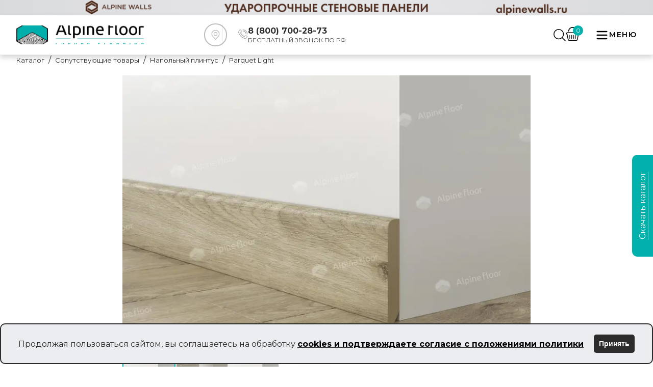

--- FILE ---
content_type: text/html; charset=utf-8
request_url: https://alpinefloor.su/catalog/related-products/napolnyy-plintus/light-parquet-plintus/17104/
body_size: 41605
content:
<!DOCTYPE html><html lang="ru"><head><meta charSet="utf-8"/><meta name="viewport" content="width=device-width, initial-scale=1"/><link rel="preload" href="/_next/static/media/904be59b21bd51cb-s.p.woff2" as="font" crossorigin="" type="font/woff2"/><link rel="preload" as="image" href="/index/tg.png"/><link rel="preload" as="image" href="/index/ya.png"/><link rel="preload" as="image" imageSrcSet="/_next/image/?url=https%3A%2F%2Fbitrix.alpinefloor.su%2Fupload%2Fiblock%2F25f%2F214mr90767hi0tmpxd7g1lvf8pnpeam5%2Frakus2.JPG&amp;w=828&amp;q=75 1x, /_next/image/?url=https%3A%2F%2Fbitrix.alpinefloor.su%2Fupload%2Fiblock%2F25f%2F214mr90767hi0tmpxd7g1lvf8pnpeam5%2Frakus2.JPG&amp;w=1920&amp;q=75 2x" fetchPriority="high"/><link rel="stylesheet" href="/_next/static/css/92fdf74c862abb78.css" data-precedence="next"/><link rel="stylesheet" href="/_next/static/css/9ef5880d75f8e867.css" data-precedence="next"/><link rel="preload" as="script" fetchPriority="low" href="/_next/static/chunks/webpack-9e4eed58c74abd5c.js"/><script src="/_next/static/chunks/fd9d1056-0a1714d599068151.js" async=""></script><script src="/_next/static/chunks/8069-8dbf7d07c5e110eb.js" async=""></script><script src="/_next/static/chunks/main-app-7b594392b09a540e.js" async=""></script><script src="/_next/static/chunks/app/global-error-7ff299f9d9155121.js" async=""></script><script src="/_next/static/chunks/5250-4408a30329fd5a94.js" async=""></script><script src="/_next/static/chunks/3620-186c175f830a1586.js" async=""></script><script src="/_next/static/chunks/1749-77451b90bf33b7b3.js" async=""></script><script src="/_next/static/chunks/5469-064a1251aab8bd03.js" async=""></script><script src="/_next/static/chunks/1013-3712cb904bfa9cc2.js" async=""></script><script src="/_next/static/chunks/568-5b5e949615afd5ae.js" async=""></script><script src="/_next/static/chunks/2183-08a4aa9d13532761.js" async=""></script><script src="/_next/static/chunks/1589-53c5f04b1904e57d.js" async=""></script><script src="/_next/static/chunks/5935-e0f7a351e590e2e9.js" async=""></script><script src="/_next/static/chunks/4222-0c0c98169fd4b3df.js" async=""></script><script src="/_next/static/chunks/app/layout-6f3b4b4942944705.js" async=""></script><script src="/_next/static/chunks/app/catalog/page-e754c1bf29d8d8a3.js" async=""></script><script src="/_next/static/chunks/1382-37c0325179e59398.js" async=""></script><script src="/_next/static/chunks/7970-8e160e7c16df2784.js" async=""></script><script src="/_next/static/chunks/app/page-4b7baa25924af30e.js" async=""></script><script src="/_next/static/chunks/app/error-cadcfb263c1db4de.js" async=""></script><script src="/_next/static/chunks/7968-c1131b89c394bca5.js" async=""></script><script src="/_next/static/chunks/5909-789868608c2ab6bf.js" async=""></script><script src="/_next/static/chunks/app/catalog/%5B...slug%5D/page-d535d01604e7111a.js" async=""></script><link rel="preload" href="https://d35so7k19vd0fx.cloudfront.net/production/integration/entry-point.min.js" as="script"/><title>Купить напольный плинтус Parquet Light Дуб Натуральный Отбеленный SK 13-5 | Alpine floor</title><meta name="description" content="Напольный плинтус Parquet Light Дуб Натуральный Отбеленный SK 13-5, высота 80 мм. глубина  мм, цена 1 056 &amp;lt;span class=&amp;quot;currency&amp;quot;&amp;gt;ь&amp;lt;/span&amp;gt; руб. купить в Москве — Alpine floor"/><link rel="canonical" href="https://alpinefloor.su/catalog/related-products/napolnyy-plintus/light-parquet-plintus/17104/"/><link rel="icon" href="/icon.svg?5ae902a8b5604cf8" type="image/svg+xml" sizes="any"/><meta name="next-size-adjust"/><script src="/_next/static/chunks/polyfills-c67a75d1b6f99dc8.js" noModule=""></script></head><body class="__className_069ab3"><script>(self.__next_s=self.__next_s||[]).push([0,{"children":"\n               (function(m,e,t,r,i,k,a){m[i]=m[i]||function(){(m[i].a=m[i].a||[]).push(arguments)};\n               m[i].l=1*new Date();\n               for (var j = 0; j < document.scripts.length; j++) {if (document.scripts[j].src === r) { return; }}\n               k=e.createElement(t),a=e.getElementsByTagName(t)[0],k.async=1,k.src=r,a.parentNode.insertBefore(k,a)})\n               (window, document, \"script\", \"https://mc.yandex.ru/metrika/tag.js\", \"ym\");\n            \n               ym(47471977, \"init\", {\n                    clickmap:true,\n                    defer: true,\n                    trackLinks:true,\n                    accurateTrackBounce:true,\n                    webvisor:true,\n                    trackHash:true\n               });\n            ","id":"metrika-analytics"}])</script><!--$--><!--/$--><header class="Header_header__1shpk"><a href="https://alpinewalls.ru/?utm_medium=banner&amp;utm_source=mybannertag&amp;utm_campaign=clicktracking-walls" target="_blank" style="display:block;border:0;width:100%;height:30px;background:url(/header/img/header-alpinewalls.png) no-repeat;background-size:cover;background-position:50%"></a><div class="Header_headerTop__0yEmm"><div class="Header_headerContainer__xs5jq container"><div class="HeaderLogo_headerLogoBox__DMse5"><a class="HeaderLogo_link__mjrht" href="/"><img alt="alpine floor luxury flooring" loading="lazy" width="1079" height="255" decoding="async" data-nimg="1" class="HeaderLogo_headerLogo__84VRf" style="color:transparent" srcSet="/_next/image/?url=%2F_next%2Fstatic%2Fmedia%2Flogo.1db85325.png&amp;w=1080&amp;q=75 1x, /_next/image/?url=%2F_next%2Fstatic%2Fmedia%2Flogo.1db85325.png&amp;w=3840&amp;q=75 2x" src="/_next/image/?url=%2F_next%2Fstatic%2Fmedia%2Flogo.1db85325.png&amp;w=3840&amp;q=75"/></a></div><div class="Feedback_feedback___j_wz"><div class="Feedback_textBox____7qY"><svg class="Feedback_location__icon__7i_t2" xmlns="http://www.w3.org/2000/svg" viewBox="0 0 45 45" width="28" height="28" fill="#bdbdbd"><path d="M29.4709 15.6513C27.8678 13.331 25.327 12 22.5005 12C19.6741 12 17.1333 13.331 15.5301 15.6513C13.9348 17.9598 13.5665 20.8824 14.5428 23.4646C14.804 24.1697 15.2191 24.8548 15.7737 25.4968L21.9415 32.7415C22.081 32.9055 22.2854 33 22.5005 33C22.7157 33 22.92 32.9055 23.0595 32.7415L29.2257 25.4987C29.7827 24.8531 30.1973 24.1687 30.4563 23.4692C31.4346 20.8824 31.0662 17.9598 29.4709 15.6513ZM29.0813 22.955C28.8816 23.4947 28.5555 24.0282 28.1128 24.5415C28.1116 24.5427 28.1103 24.5439 28.1093 24.5454L22.5005 31.1333L16.8883 24.5413C16.4458 24.0285 16.1197 23.495 15.9181 22.9501C15.1106 20.8146 15.4171 18.3982 16.738 16.4864C18.0631 14.5685 20.1636 13.4685 22.5005 13.4685C24.8374 13.4685 26.9377 14.5684 28.2628 16.4864C29.584 18.3982 29.8907 20.8146 29.0813 22.955Z" fill=""></path><path d="M22.5006 16.3567C20.2334 16.3567 18.3887 18.2012 18.3887 20.4686C18.3887 22.736 20.2331 24.5805 22.5006 24.5805C24.768 24.5805 26.6125 22.736 26.6125 20.4686C26.6125 18.2014 24.7677 16.3567 22.5006 16.3567ZM22.5006 23.1119C21.043 23.1119 19.8572 21.9261 19.8572 20.4685C19.8572 19.011 21.043 17.8252 22.5006 17.8252C23.9581 17.8252 25.1439 19.011 25.1439 20.4685C25.1439 21.9261 23.9581 23.1119 22.5006 23.1119Z" fill=""></path></svg></div><div class="Feedback_textPhone__Uh6fd"><div class=""><svg width="19" height="18" viewBox="0 0 19 18" fill="none" xmlns="http://www.w3.org/2000/svg"><path d="M13.144 18a5.014 5.014 0 01-1.72-.307 18.347 18.347 0 01-6.663-4.247A18.345 18.345 0 01.514 6.784 4.979 4.979 0 01.26 4.337 5.096 5.096 0 012.884.599C3.624.202 4.431 0 5.284 0c.265 0 .495.185.55.445l.883 4.12a.563.563 0 01-.152.515L5.056 6.59a14.806 14.806 0 006.562 6.562l1.509-1.509a.563.563 0 01.515-.152l4.12.883c.26.055.445.285.445.55 0 .852-.202 1.66-.6 2.4a5.117 5.117 0 01-3.737 2.624 4.999 4.999 0 01-.726.053zM4.834 1.15A3.896 3.896 0 002.05 2.81a3.875 3.875 0 00-.477 3.59 17.061 17.061 0 0010.235 10.235 3.876 3.876 0 003.59-.477 3.896 3.896 0 001.66-2.786l-3.351-.718-1.576 1.575a.562.562 0 01-.637.112 15.927 15.927 0 01-7.627-7.627.562.562 0 01.111-.637L5.553 4.5 4.835 1.15zM17.644 9.562A.562.562 0 0117.082 9c0-4.342-3.533-7.875-7.875-7.875a.562.562 0 010-1.125 8.94 8.94 0 016.364 2.636A8.94 8.94 0 0118.207 9c0 .31-.252.562-.563.562z" fill="#9D9D9D"></path><path d="M15.394 9.562A.562.562 0 0114.832 9a5.631 5.631 0 00-5.625-5.625.563.563 0 010-1.125A6.757 6.757 0 0115.957 9c0 .31-.252.562-.563.562z" fill="#9D9D9D"></path></svg></div><div class="Feedback_headerBlockContent__MUZBK"><div class="Feedback_textPhoneItem__s2Z_C"><a href="tel:88007002873"><span class="Feedback_textPhoneItemTitle__XY36u">8 (800) 700-28-73</span></a><span class="Feedback_textPhoneItemSubtitle__DHRrc">БЕСПЛАТНЫЙ ЗВОНОК ПО РФ</span></div></div></div></div><div class="Controls_controls__3IfVT"><div class="Controls_headerSearch__Oxd1q"><button class="Controls_toggleSearchBtn__m3hRi" type="button"><svg class="Controls_toggleSearchIcon__KgG4s" width="24" height="24" fill="#000000" viewBox="-0.04 0 31.793 31.793" xmlns="http://www.w3.org/2000/svg"><g id="SVGRepo_bgCarrier" stroke-width="0"></g><g id="SVGRepo_tracerCarrier" stroke-linecap="round" stroke-linejoin="round"></g><g id="SVGRepo_iconCarrier"> <g transform="translate(-609.503 -130.759)"> <path d="M622.914,132.759a11.41,11.41,0,1,1-11.411,11.41,11.424,11.424,0,0,1,11.411-11.41m0-2a13.41,13.41,0,1,0,13.41,13.41,13.41,13.41,0,0,0-13.41-13.41Z"></path> <path d="M640.208,162.552a1,1,0,0,1-.707-.292L631.64,154.4a1,1,0,1,1,1.414-1.414l7.861,7.86a1,1,0,0,1-.707,1.707Z"></path> </g> </g></svg></button><form class="HeaderSearchForm_form__TYC1u"><input class="HeaderSearchForm_input__xNWRD" type="text" placeholder="Поиск по сайту..." size="20" maxLength="50" autoComplete="off" value=""/><button class="HeaderSearchForm_submit__e_qaM" type="submit" value="Найти"><svg width="23" height="23" viewBox="0 0 23 23" fill="none" xmlns="http://www.w3.org/2000/svg"><path fill-rule="evenodd" clip-rule="evenodd" d="M19.265 9.546a9.405 9.405 0 0 1-1.734 5.543.693.693 0 0 0 .118 1.078c1.663 1.634 3.292 3.302 4.956 4.947a1 1 0 0 1 .35 1.092.998.998 0 0 1-.197.354.907.907 0 0 1-.735.439.914.914 0 0 1-.775-.364c-1.676-1.66-3.352-3.316-4.992-5.006a.755.755 0 0 0-.897-.295.756.756 0 0 0-.283.184 9.121 9.121 0 0 1-9.912.558A9.226 9.226 0 0 1 1.3 14.523 9.163 9.163 0 0 1 .008 9.449a9.7 9.7 0 0 1 2.948-6.69A9.795 9.795 0 0 1 9.754 0a9.617 9.617 0 0 1 6.73 2.825 9.523 9.523 0 0 1 2.781 6.72zM9.72 1.773a7.956 7.956 0 0 0-5.657 2.274 7.85 7.85 0 0 0-2.355 5.6 8.004 8.004 0 0 0 2.371 5.522 8.082 8.082 0 0 0 5.558 2.338 7.925 7.925 0 0 0 5.546-2.306 7.849 7.849 0 0 0 2.314-5.52 7.847 7.847 0 0 0-2.256-5.544A7.924 7.924 0 0 0 9.72 1.773z" fill="#2C2C2C"></path></svg></button></form></div><div class="Controls_headerCart__ofsUy"><span class="Controls_headerCartCount__bkCcV">0</span><a href="/cart/"><svg version="1.1" id="Capa_1" xmlns="http://www.w3.org/2000/svg" x="0px" y="0px" viewBox="0 0 119.88 119.88" height="27px"><g><path d="M92.652,119.88H28.47c-6.042,0-10.956-4.914-10.956-10.952L8.423,66.246c-3.435-1.703-5.691-5.177-5.691-9.056   c0-5.669,4.611-10.276,10.276-10.276h93.864c5.665,0,10.276,4.607,10.276,10.276c0,3.317-1.601,6.354-4.278,8.266l-9.337,44.166   C103.608,114.966,98.694,119.88,92.652,119.88z M13.008,53.653c-1.948,0-3.536,1.588-3.536,3.536c0,1.536,1.11,2.896,2.703,3.3   c1.242,0.316,2.194,1.316,2.457,2.571l9.547,45.175c0.075,3.018,1.966,4.905,4.291,4.905h64.182c2.325,0,4.217-1.887,4.217-4.212   l9.71-46.289c0.211-1.018,0.882-1.878,1.808-2.334c1.246-0.605,2.023-1.808,2.023-3.115c0-1.948-1.588-3.536-3.537-3.536H13.008z"></path><path d="M37.123,100.121c0,1.304-1.067,2.371-2.371,2.371h-0.653c-1.304,0-2.371-1.067-2.371-2.371V72.368   c0-1.304,1.067-2.371,2.371-2.371h0.653c1.304,0,2.371,1.067,2.371,2.371V100.121z"></path><path d="M54.483,100.121c0,1.304-1.067,2.371-2.371,2.371h-0.653c-1.304,0-2.372-1.067-2.372-2.371V72.368   c0-1.304,1.067-2.371,2.372-2.371h0.653c1.304,0,2.371,1.067,2.371,2.371V100.121z"></path><path d="M71.844,100.121c0,1.304-1.067,2.371-2.371,2.371h-0.654c-1.304,0-2.371-1.067-2.371-2.371V72.368   c0-1.304,1.067-2.371,2.371-2.371h0.654c1.304,0,2.371,1.067,2.371,2.371V100.121z"></path><path d="M89.205,100.121c0,1.304-1.067,2.371-2.371,2.371H86.18c-1.304,0-2.372-1.067-2.372-2.371V72.368   c0-1.304,1.068-2.371,2.372-2.371h0.653c1.304,0,2.371,1.067,2.371,2.371V100.121z"></path><path d="M28.027,34.868c2.25-15.669,15.69-27.723,31.98-27.723c16.291,0,29.732,12.055,31.982,27.723c0.328,5.35,7.22,4.494,7.22,0   C96.915,15.24,80.253,0,60.008,0c-20.244,0-36.907,15.24-39.2,34.868C20.807,40.433,28.115,40.647,28.027,34.868z"></path></g></svg></a></div></div><button type="button" class="HeaderButtons_headerMenuToggleContainer__9H59F"><div class="HeaderButtons_headerMenuToggleIcon__s_Dzo"><svg style="transform:rotate(0deg);transition:0.3s ease" width="24" height="24" viewBox="0 0 24 24" fill="none" xmlns="http://www.w3.org/2000/svg"><g id="SVGRepo_bgCarrier" stroke-width="0"></g><g id="SVGRepo_tracerCarrier" stroke-linecap="round" stroke-linejoin="round"></g><g id="SVGRepo_iconCarrier"> <path d="M4 18L20 18" stroke="#000" stroke-width="2" stroke-linecap="round"></path> <path d="M4 12L20 12" stroke="#000" stroke-width="2" stroke-linecap="round"></path> <path d="M4 6L20 6" stroke="#000" stroke-width="2" stroke-linecap="round"></path> </g></svg></div><div class="HeaderButtons_headerMenuToggleText__a0B1a">Меню</div></button><ul class="MenuMobile_mobile-menu__list__OEBNu"><li class="MenuMobile_mobile-menu__list-wrap__4TU8Q"><span class="MenuMobile_mobile-menu__list-item__rpVuy">Каталог</span><a class="MenuMobile_mobile-menu__list-link__Gs3B3" href="/visualisation/">3D</a><a class="MenuMobile_mobile-menu__list-link__Gs3B3" href="/clients/stock/">Акции</a><span class="MenuMobile_mobile-menu__list-item__rpVuy">Сотрудничество</span><span class="MenuMobile_mobile-menu__list-item__rpVuy">Информация</span><a class="MenuMobile_mobile-menu__list-link__Gs3B3" href="/branches/">Где купить</a><span class="MenuMobile_mobile-menu__list-item__rpVuy">О компании</span><a class="MenuMobile_mobile-menu__list-link__Gs3B3" href="/contacts/">Контакты</a></li></ul></div></div><div class="Menu_menu__bVrij container"><ul class="Menu_menu-list__TrQLo"><li class="Menu_menu-list__item__EiB7e"><span class="MenuCatalog_catalog-link__5dIKl">Каталог</span><div class="MenuCatalog_catalog-con__57_dE"><div class="MenuCatalog_catalog-wrap__left__VzwEC"></div><div class="MenuCatalog_catalog__right__wHo5P"><div class="MenuCatalog_catalog-wrap__right__uE7Ip MenuCatalog_catalog-wrap__right--list__UpbAp"></div></div></div></li><li class="Menu_menu-list__item__EiB7e"><div class="MenuItem_menu-link__wrap__KWZ1x"><a class="MenuItem_menu-link__gZg71" href="/visualisation/">3D</a><ul class="MenuItem_menu-list__Fefx0"></ul></div></li><li class="Menu_menu-list__item__EiB7e"><div class="MenuItem_menu-link__wrap__KWZ1x"><a class="MenuItem_menu-link__gZg71" href="/clients/stock/">Акции</a><ul class="MenuItem_menu-list__Fefx0"></ul></div></li><li class="Menu_menu-list__item__EiB7e"><div class="MenuItem_menu-link__wrap__KWZ1x"><a class="MenuItem_menu-link__gZg71" href="">Покупателю</a><ul class="MenuItem_menu-list__Fefx0"></ul></div></li><li class="Menu_menu-list__item__EiB7e"><div class="MenuItem_menu-link__wrap__KWZ1x"><a class="MenuItem_menu-link__gZg71" href="/cooperation/for-dealers/">Сотрудничество</a><ul class="MenuItem_menu-list__Fefx0"></ul></div></li><li class="Menu_menu-list__item__EiB7e"><div class="MenuItem_menu-link__wrap__KWZ1x"><a class="MenuItem_menu-link__gZg71" href="/useful/packing/">Информация</a><ul class="MenuItem_menu-list__Fefx0"></ul></div></li><li class="Menu_menu-list__item__EiB7e"><div class="MenuItem_menu-link__wrap__KWZ1x"><a class="MenuItem_menu-link__gZg71" href="/branches/">Где купить</a><ul class="MenuItem_menu-list__Fefx0"></ul></div></li><li class="Menu_menu-list__item__EiB7e"><div class="MenuItem_menu-link__wrap__KWZ1x"><a class="MenuItem_menu-link__gZg71" href="/about-us/">О компании</a><ul class="MenuItem_menu-list__Fefx0"></ul></div></li><li class="Menu_menu-list__item__EiB7e"><div class="MenuItem_menu-link__wrap__KWZ1x"><a class="MenuItem_menu-link__gZg71" href="/contacts/">Контакты</a><ul class="MenuItem_menu-list__Fefx0"></ul></div></li></ul></div></header><main><div class=""><div class="container Breadcrumbs_breadcrumbs__E0zsU"><ul class="Breadcrumbs_breadcrumbs__list__iXnH0"><li class="BreadcrumbsList_breadcrumbs__item__fS63x"><a class="BreadcrumbsList_breadcrumbs__link__ltbbl" href="/"><span>Каталог</span></a></li><li class="BreadcrumbsList_breadcrumbs__item__fS63x"><a class="BreadcrumbsList_breadcrumbs__link__ltbbl" href="/catalog/related-products/"><span>Сопутствующие товары</span></a></li><li class="BreadcrumbsList_breadcrumbs__item__fS63x"><a class="BreadcrumbsList_breadcrumbs__link__ltbbl" href="/catalog/related-products/napolnyy-plintus/"><span>Напольный плинтус</span></a></li><li class="BreadcrumbsList_breadcrumbs__item__fS63x"><span class="BreadcrumbsList_breadcrumbs__link__ltbbl BreadcrumbsList_breadcrumbs__link--current__Gui3D">Parquet Light</span></li></ul></div><section class="ProductTop_productTop__rwSkg"><div class="ProductTop_productTopContainer__Isqpu container"><div class="Slider_sliderWrapper__Bo_vz"><div class="jsx-a40bc40b67c2e17 product-gallery"><div class="jsx-a40bc40b67c2e17 main-image-container"><div class="jsx-a40bc40b67c2e17 keen-slider"><div class="jsx-a40bc40b67c2e17 keen-slider__slide"><img alt="" fetchPriority="high" width="800" height="600" decoding="async" data-nimg="1" class="main-image cursor-zoom-in" style="color:transparent" srcSet="/_next/image/?url=https%3A%2F%2Fbitrix.alpinefloor.su%2Fupload%2Fiblock%2F25f%2F214mr90767hi0tmpxd7g1lvf8pnpeam5%2Frakus2.JPG&amp;w=828&amp;q=75 1x, /_next/image/?url=https%3A%2F%2Fbitrix.alpinefloor.su%2Fupload%2Fiblock%2F25f%2F214mr90767hi0tmpxd7g1lvf8pnpeam5%2Frakus2.JPG&amp;w=1920&amp;q=75 2x" src="/_next/image/?url=https%3A%2F%2Fbitrix.alpinefloor.su%2Fupload%2Fiblock%2F25f%2F214mr90767hi0tmpxd7g1lvf8pnpeam5%2Frakus2.JPG&amp;w=1920&amp;q=75"/></div><div class="jsx-a40bc40b67c2e17 keen-slider__slide"><img alt="" loading="lazy" width="800" height="600" decoding="async" data-nimg="1" class="main-image cursor-zoom-in" style="color:transparent" srcSet="/_next/image/?url=https%3A%2F%2Fbitrix.alpinefloor.su%2Fupload%2Fiblock%2F185%2F6a72vi870b52f1cwdgnp0gpc5w152c4y%2FRakus1.JPG&amp;w=828&amp;q=75 1x, /_next/image/?url=https%3A%2F%2Fbitrix.alpinefloor.su%2Fupload%2Fiblock%2F185%2F6a72vi870b52f1cwdgnp0gpc5w152c4y%2FRakus1.JPG&amp;w=1920&amp;q=75 2x" src="/_next/image/?url=https%3A%2F%2Fbitrix.alpinefloor.su%2Fupload%2Fiblock%2F185%2F6a72vi870b52f1cwdgnp0gpc5w152c4y%2FRakus1.JPG&amp;w=1920&amp;q=75"/></div><div class="jsx-a40bc40b67c2e17 keen-slider__slide"><img alt="" loading="lazy" width="800" height="600" decoding="async" data-nimg="1" class="main-image cursor-zoom-in" style="color:transparent" srcSet="/_next/image/?url=https%3A%2F%2Fbitrix.alpinefloor.su%2Fupload%2Fiblock%2Fda4%2Fhkd9aylcstfrw8g9b890xlpmm7gsu7wd%2FRakus2.JPG&amp;w=828&amp;q=75 1x, /_next/image/?url=https%3A%2F%2Fbitrix.alpinefloor.su%2Fupload%2Fiblock%2Fda4%2Fhkd9aylcstfrw8g9b890xlpmm7gsu7wd%2FRakus2.JPG&amp;w=1920&amp;q=75 2x" src="/_next/image/?url=https%3A%2F%2Fbitrix.alpinefloor.su%2Fupload%2Fiblock%2Fda4%2Fhkd9aylcstfrw8g9b890xlpmm7gsu7wd%2FRakus2.JPG&amp;w=1920&amp;q=75"/></div><div class="jsx-a40bc40b67c2e17 keen-slider__slide"><img alt="" loading="lazy" width="800" height="600" decoding="async" data-nimg="1" class="main-image cursor-zoom-in" style="color:transparent" srcSet="/_next/image/?url=https%3A%2F%2Fbitrix.alpinefloor.su%2Fupload%2Fiblock%2Fb9b%2Fo0dxgg24kdf5y4xkikd7qp7ds80ivczw%2FRakus3.JPG&amp;w=828&amp;q=75 1x, /_next/image/?url=https%3A%2F%2Fbitrix.alpinefloor.su%2Fupload%2Fiblock%2Fb9b%2Fo0dxgg24kdf5y4xkikd7qp7ds80ivczw%2FRakus3.JPG&amp;w=1920&amp;q=75 2x" src="/_next/image/?url=https%3A%2F%2Fbitrix.alpinefloor.su%2Fupload%2Fiblock%2Fb9b%2Fo0dxgg24kdf5y4xkikd7qp7ds80ivczw%2FRakus3.JPG&amp;w=1920&amp;q=75"/></div></div></div><div class="jsx-a40bc40b67c2e17 thumbnails-container"><div class="jsx-a40bc40b67c2e17 thumbnail active"><img alt="" loading="lazy" width="100" height="80" decoding="async" data-nimg="1" class="thumbnail-image" style="color:transparent" srcSet="/_next/image/?url=https%3A%2F%2Fbitrix.alpinefloor.su%2Fupload%2Fiblock%2F25f%2F214mr90767hi0tmpxd7g1lvf8pnpeam5%2Frakus2.JPG&amp;w=128&amp;q=75 1x, /_next/image/?url=https%3A%2F%2Fbitrix.alpinefloor.su%2Fupload%2Fiblock%2F25f%2F214mr90767hi0tmpxd7g1lvf8pnpeam5%2Frakus2.JPG&amp;w=256&amp;q=75 2x" src="/_next/image/?url=https%3A%2F%2Fbitrix.alpinefloor.su%2Fupload%2Fiblock%2F25f%2F214mr90767hi0tmpxd7g1lvf8pnpeam5%2Frakus2.JPG&amp;w=256&amp;q=75"/></div><div class="jsx-a40bc40b67c2e17 thumbnail "><img alt="" loading="lazy" width="100" height="80" decoding="async" data-nimg="1" class="thumbnail-image" style="color:transparent" srcSet="/_next/image/?url=https%3A%2F%2Fbitrix.alpinefloor.su%2Fupload%2Fiblock%2F185%2F6a72vi870b52f1cwdgnp0gpc5w152c4y%2FRakus1.JPG&amp;w=128&amp;q=75 1x, /_next/image/?url=https%3A%2F%2Fbitrix.alpinefloor.su%2Fupload%2Fiblock%2F185%2F6a72vi870b52f1cwdgnp0gpc5w152c4y%2FRakus1.JPG&amp;w=256&amp;q=75 2x" src="/_next/image/?url=https%3A%2F%2Fbitrix.alpinefloor.su%2Fupload%2Fiblock%2F185%2F6a72vi870b52f1cwdgnp0gpc5w152c4y%2FRakus1.JPG&amp;w=256&amp;q=75"/></div><div class="jsx-a40bc40b67c2e17 thumbnail "><img alt="" loading="lazy" width="100" height="80" decoding="async" data-nimg="1" class="thumbnail-image" style="color:transparent" srcSet="/_next/image/?url=https%3A%2F%2Fbitrix.alpinefloor.su%2Fupload%2Fiblock%2Fda4%2Fhkd9aylcstfrw8g9b890xlpmm7gsu7wd%2FRakus2.JPG&amp;w=128&amp;q=75 1x, /_next/image/?url=https%3A%2F%2Fbitrix.alpinefloor.su%2Fupload%2Fiblock%2Fda4%2Fhkd9aylcstfrw8g9b890xlpmm7gsu7wd%2FRakus2.JPG&amp;w=256&amp;q=75 2x" src="/_next/image/?url=https%3A%2F%2Fbitrix.alpinefloor.su%2Fupload%2Fiblock%2Fda4%2Fhkd9aylcstfrw8g9b890xlpmm7gsu7wd%2FRakus2.JPG&amp;w=256&amp;q=75"/></div><div class="jsx-a40bc40b67c2e17 thumbnail "><img alt="" loading="lazy" width="100" height="80" decoding="async" data-nimg="1" class="thumbnail-image" style="color:transparent" srcSet="/_next/image/?url=https%3A%2F%2Fbitrix.alpinefloor.su%2Fupload%2Fiblock%2Fb9b%2Fo0dxgg24kdf5y4xkikd7qp7ds80ivczw%2FRakus3.JPG&amp;w=128&amp;q=75 1x, /_next/image/?url=https%3A%2F%2Fbitrix.alpinefloor.su%2Fupload%2Fiblock%2Fb9b%2Fo0dxgg24kdf5y4xkikd7qp7ds80ivczw%2FRakus3.JPG&amp;w=256&amp;q=75 2x" src="/_next/image/?url=https%3A%2F%2Fbitrix.alpinefloor.su%2Fupload%2Fiblock%2Fb9b%2Fo0dxgg24kdf5y4xkikd7qp7ds80ivczw%2FRakus3.JPG&amp;w=256&amp;q=75"/></div></div></div></div><div class="Info_info__ioRM5" data-id="17104"><h1 class="Info_title__FBThD"><span>Напольный плинтус Parquet Light Дуб Натуральный Отбеленный SK 13-5 </span></h1><div class="Info_propWrapper__7doRv"><div class=""><div class=""><span class="Info_name__wODEa">Артикул:</span><span class="Info_value__u4P2j">SK 13-5</span></div><div class="Info_package__PUPyA"><span class="Info_name__wODEa">Тип соединения:</span><span class="Info_value__u4P2j">Запиливается под углом 45 градусов и крепится на клей или жидкие гвозди</span></div><div class="Info_package__PUPyA"><span class="Info_name__wODEa">Площадь упаковки, м2:</span><span class="Info_value__u4P2j">2.2</span></div></div></div><div class="AddToCart_addToCart__8D7Al"><h2 class="AddToCart_title__ZEY8p">Количество</h2><div class="AddToCart_inputWrapper___0e6K"><div class="AddToCart_inputBox__FerAH"><button class="AddToCart_dec__7AKNb" type="button">-</button><input class="AddToCart_inputQ__kHKd9" type="number" step="1" min="1" max="100" value="1"/><button class="AddToCart_inc__c40Rn" type="button">+</button></div><button class="AddToCart_addToCartBtn__FKP2x" type="button"><svg xmlns="http://www.w3.org/2000/svg" width="31" height="24" viewBox="1247 465 27.128 21.182"><path d="M1271.739 468.023h-16.256c-.037 0-.074.01-.111.01l-.413-2.064c-.068-.498-.388-.815-.98-.939a2.484 2.484 0 0 0-.175-.03h-5.93a.842.842 0 0 0-.771.593c-.37.936.219 2.621 2.473 2.308l2.988-.026.53 2.483v.005l1.61 7.952a2.373 2.373 0 0 0 2.39 2.34h13.034a2.373 2.373 0 0 0 2.39-2.34l1.61-7.952c0-1.286-1.075-2.34-2.39-2.34Zm-.17 3.404-1.075 6.242a.812.812 0 0 1-.75.65.855.855 0 0 1-.065.003.855.855 0 0 1-.112-.007l-.053-.006c-.456-.063-.769-.465-.695-.894l1.07-6.242c.064-.378.42-.653.816-.653a.857.857 0 0 1 .112.007l.053.005a.847.847 0 0 1 .479.23.752.752 0 0 1 .231.539.74.74 0 0 1-.01.126Zm-13.797 6.893-.053.005a.84.84 0 0 1-.1.006.828.828 0 0 1-.758-.483.728.728 0 0 1-.053-.19l-.922-6.263a.735.735 0 0 1-.008-.108c0-.385.306-.722.723-.77l.05-.006a14.591 14.591 0 0 0 .003 0 .84.84 0 0 1 .1-.006c.332 0 .634.197.758.484a.729.729 0 0 1 .054.19l.921 6.262a.735.735 0 0 1 .008.108c0 .386-.306.723-.723.771Zm4.163.021a3.186 3.186 0 0 0 .002 0 .866.866 0 0 0 .112-.014c.398-.076.685-.424.65-.822l-.524-6.295c-.03-.404-.393-.717-.813-.717a.849.849 0 0 0-.061.002l-.058.006a.852.852 0 0 0-.139.019c-.384.087-.658.433-.624.817l.524 6.295c.03.404.394.717.814.717a.85.85 0 0 0 .06-.002l.057-.006Zm4.111.01a.797.797 0 0 0 .718-.762l.106-6.31a.747.747 0 0 0 0-.01c0-.424-.364-.774-.811-.78h-.058a.87.87 0 0 0-.01 0 .864.864 0 0 0-.106.007.797.797 0 0 0-.716.762l-.106 6.31a.748.748 0 0 0 0 .01c0 .424.363.774.81.78h.059a.87.87 0 0 0 .01 0c.035 0 .07-.003.104-.007Zm3.43 5.538a2.32 2.32 0 0 0-2.347-2.292 2.32 2.32 0 0 0-2.347 2.292c0 1.266 1.051 2.293 2.347 2.293 1.297 0 2.348-1.027 2.348-2.293Zm-7.28 0a2.32 2.32 0 0 0-2.347-2.292 2.32 2.32 0 0 0-2.347 2.292 2.32 2.32 0 0 0 2.347 2.293c1.296 0 2.347-1.027 2.347-2.293Z" fill="rgba(255, 255, 255, 1)" fill-rule="evenodd"></path></svg><span>Заказать</span></button></div></div><div class="Info_prices__CSPoF"><div class="Price_price__siV0a"><h2 class="Price_title__6_3Qs">Цена за погонный метр</h2><div class="Price_priceTotal__Wff9L">480<!-- --> ₽</div></div><div class="Price_price__siV0a"><h2 class="Price_title__6_3Qs">Цена за штуку</h2><div class="Price_priceTotal__Wff9L">1056<!-- --> ₽</div></div></div><p class="Info_deliveryText__yhLe2">Доставка осуществляется при покупке от 1 упаковки,<br/> транспортной или курьерской компанией по выбору покупателя</p><div class="Info_buttons__YixN0"><button class="Info_vrBtn__4lQoS" id="widget_3d"></button><button class="Info_tdBtn__Ai93O" id="widget_3d--page"></button></div><div class="Info_iconLine__5r38N"></div></div></div></section><section class="Details_details__pSXI5"><div class="Details_tabsHead__7Z_wm"><div class="container"><ul class="Details_tabsList__HHhgD"><li class="Details_tabsItem__urwgo Details_active__fA91B">Характеристики</li><li class="Details_tabsItem__urwgo">Доставка и оплата</li><li class="Details_tabsItem__urwgo">Правила установки плинтусов</li></ul></div></div><div class=""><div class="container"><div class=""><div class=""><div class="Characteristics_full_info__QzoSy"><p>
	 Коллекция напольного плинтуса Parquet Light преобразит ваш интерьер, добавив ему нотку утонченности и завершенности.
</p>
<p>
	 Длина 2200 мм. Высота 80 мм. Ширина 12,5 мм.
</p>
<p>
	 Плинтус Parquet Light выполнен из кварцевого материала с тиснением в регистр, благодаря чему он идеально передает фактуру натурального дерева. Изысканные декоры коллекции перекликаются с декорами напольного покрытия Parquet Light, образуя гармоничный тандем, в котором плинтус выступает неотъемлемым элементом завершенного образа.
</p>
<p>
	 Уникальность коллекции заключается не только в эстетических качествах, но и в ее экологичности. Плинтус не содержит токсичных веществ, что делает его абсолютно безопасным для здоровья человека и окружающей среды.
</p>
<p>
	 Кварцевое основание и защитный виниловый слой обеспечивают плинтусу Parquet Light 100% водостойкость и высокую устойчивость к механическим повреждениям. Он не боится влаги и царапин, что гарантирует его длительный срок службы.
</p>
<ul>
	<li>
	<p>
		 Экологичные
	</p>
 </li>
	<li>
	<p>
		 Водостойкие
	</p>
 </li>
	<li>
	<p>
		 Долговечные
	</p>
 </li>
	<li>
	<p>
		 Тиснение в регистр;
	</p>
 </li>
	<li>
	<p>
		 Защитный виниловый слой 0,1 мм
	</p>
 </li>
</ul>
<p>
	 Коллекция Parquet Light – это не просто функциональное решение для напольного покрытия, а эффектный элемент декора, который завершит интерьер и придаст ему роскошный и неповторимый облик.
</p>
<p>
	 Установка не занимает много времени и не требует специальных навыков. Плинтус запиливают под углом 45 градусов, затем крепится на клей или жидкие гвозди.
</p></div><ul class="Characteristics_list__SBXiK"><li class="Characteristics_item__zcibY"><span class="Characteristics_name__fl3BQ">Длина 1 шт, мм</span><span class="Characteristics_separator__SMO4d"></span><span class="Characteristics_value__AiowM">2200</span></li><li class="Characteristics_item__zcibY"><span class="Characteristics_name__fl3BQ">Ширина, мм</span><span class="Characteristics_separator__SMO4d"></span><span class="Characteristics_value__AiowM">80</span></li><li class="Characteristics_item__zcibY"><span class="Characteristics_name__fl3BQ">Толщина, мм</span><span class="Characteristics_separator__SMO4d"></span><span class="Characteristics_value__AiowM">12.5</span></li><li class="Characteristics_item__zcibY"><span class="Characteristics_name__fl3BQ">Количество в упаковке, штук</span><span class="Characteristics_separator__SMO4d"></span><span class="Characteristics_value__AiowM">10</span></li><li class="Characteristics_item__zcibY"><span class="Characteristics_name__fl3BQ">Вес упаковки, кг</span><span class="Characteristics_separator__SMO4d"></span><span class="Characteristics_value__AiowM">17</span></li><li class="Characteristics_item__zcibY"><span class="Characteristics_name__fl3BQ">Фактура</span><span class="Characteristics_separator__SMO4d"></span><span class="Characteristics_value__AiowM">Дерево</span></li><li class="Characteristics_item__zcibY"><span class="Characteristics_name__fl3BQ">Тип соединения</span><span class="Characteristics_separator__SMO4d"></span><span class="Characteristics_value__AiowM">Запиливается под углом 45 градусов и крепится на клей или жидкие гвозди</span></li><li class="Characteristics_item__zcibY"><span class="Characteristics_name__fl3BQ">Материал</span><span class="Characteristics_separator__SMO4d"></span><span class="Characteristics_value__AiowM"> Кварцевый </span></li></ul></div></div></div></div></section></div></main><footer class="Footer_footer__YzVSz"><div class="Footer_footerTop__pSiy2"><div class="container Footer_footerTopContainer__HsjNE"><div class=""><a class="FooterMail_footerMailLink__FVDs0" href="mailto:Information@alpinefloor.ru">Information@alpinefloor.ru</a></div></div></div><div class="Footer_footerWrapper__eiq9Q container Footer_footerTopContainer__HsjNE"><div class="FooterMenu_footerMenu___IFZg"><div class=""><ul class="FooterMenu_footerMenuList__zUGPY"><li class=""><div class="FooterMenuItem_title__2Y0fr"><h2 class="FooterMenuItem_titleText__NlsEh">Каталог</h2><div class="FooterMenuItem_titleIcon__wN9Uf"><svg style="transform:rotate(180deg)" width="13" height="8" viewBox="0 0 13 8" fill="none" xmlns="http://www.w3.org/2000/svg"><path d="M1.538 0 6.5 4.821 11.473 0 13 1.484 6.5 7.8 0 1.484 1.538 0Z" fill="#2C2C2C"></path></svg></div></div><ul class="FooterMenuItem_subList__pFHL5 FooterMenuItem_active__bm7ct"><li class="FooterMenuItem_subItem__pt_3k"><a class="FooterMenuItem_subLink__CM_iW" href="/catalog/spc-laminat/">Каменно-полимерный ламинат SPC</a></li><li class="FooterMenuItem_subItem__pt_3k"><a class="FooterMenuItem_subLink__CM_iW" href="/catalog/inzhenernaya-kvarts-vinilovaya-plitka/">Инженерный кварцвиниловый ламинат WPC</a></li><li class="FooterMenuItem_subItem__pt_3k"><a class="FooterMenuItem_subLink__CM_iW" href="/catalog/kvartsvinilovaya-plitka/">Кварцвиниловая плитка LVT</a></li><li class="FooterMenuItem_subItem__pt_3k"><a class="FooterMenuItem_subLink__CM_iW" href="/catalog/laminat/">Ламинат</a></li><li class="FooterMenuItem_subItem__pt_3k"><a class="FooterMenuItem_subLink__CM_iW" href="/catalog/inzhenernaya-doska/">Инженерная доска</a></li><li class="FooterMenuItem_subItem__pt_3k"><a class="FooterMenuItem_subLink__CM_iW" href="/catalog/carpet-tiles/">Ковровая плитка</a></li><li class="FooterMenuItem_subItem__pt_3k"><a class="FooterMenuItem_subLink__CM_iW" href="/catalog/keramogranit/">Керамогранит</a></li><li class="FooterMenuItem_subItem__pt_3k"><a class="FooterMenuItem_subLink__CM_iW" href="/catalog/related-products/">Сопутствующие товары</a></li></ul></li><li class=""><div class="FooterMenuItem_title__2Y0fr"><h2 class="FooterMenuItem_titleText__NlsEh">Покупателю</h2><div class="FooterMenuItem_titleIcon__wN9Uf"><svg width="13" height="8" viewBox="0 0 13 8" fill="none" xmlns="http://www.w3.org/2000/svg"><path d="M1.538 0 6.5 4.821 11.473 0 13 1.484 6.5 7.8 0 1.484 1.538 0Z" fill="#2C2C2C"></path></svg></div></div><ul class="FooterMenuItem_subList__pFHL5"><li class="FooterMenuItem_subItem__pt_3k"><a class="FooterMenuItem_subLink__CM_iW" href="/branches/">Где купить</a></li><li class="FooterMenuItem_subItem__pt_3k"><a class="FooterMenuItem_subLink__CM_iW" href="/clients/stock/">Акции</a></li><li class="FooterMenuItem_subItem__pt_3k"><a class="FooterMenuItem_subLink__CM_iW" href="/clients/certificates/">Сертификаты</a></li><li class="FooterMenuItem_subItem__pt_3k"><a class="FooterMenuItem_subLink__CM_iW" href="/clients/completed-projects/">Выполненные проекты</a></li><li class="FooterMenuItem_subItem__pt_3k"><a class="FooterMenuItem_subLink__CM_iW" href="/clients/shipping-and-payment/">Доставка и оплата</a></li><li class="FooterMenuItem_subItem__pt_3k"><a class="FooterMenuItem_subLink__CM_iW" href="/about-us/">О компании</a></li><li class="FooterMenuItem_subItem__pt_3k"><a class="FooterMenuItem_subLink__CM_iW" href="/contacts/">Контакты</a></li></ul></li><li class=""><div class="FooterMenuItem_title__2Y0fr"><h2 class="FooterMenuItem_titleText__NlsEh">Полезная информация</h2><div class="FooterMenuItem_titleIcon__wN9Uf"><svg width="13" height="8" viewBox="0 0 13 8" fill="none" xmlns="http://www.w3.org/2000/svg"><path d="M1.538 0 6.5 4.821 11.473 0 13 1.484 6.5 7.8 0 1.484 1.538 0Z" fill="#2C2C2C"></path></svg></div></div><ul class="FooterMenuItem_subList__pFHL5"><li class="FooterMenuItem_subItem__pt_3k"><a class="FooterMenuItem_subLink__CM_iW" href="/useful/blog/">Статьи</a></li><li class="FooterMenuItem_subItem__pt_3k"><a class="FooterMenuItem_subLink__CM_iW" href="/useful/video/">Видеообзоры</a></li><li class="FooterMenuItem_subItem__pt_3k"><a class="FooterMenuItem_subLink__CM_iW" href="/cooperation/for-dealers/">Для дилеров</a></li><li class="FooterMenuItem_subItem__pt_3k"><a class="FooterMenuItem_subLink__CM_iW" href="/useful/packing/">Инструкции по укладке</a></li><li class="FooterMenuItem_subItem__pt_3k"><a class="FooterMenuItem_subLink__CM_iW" href="/useful/question-answer/">Часто задаваемые вопросы</a></li><li class="FooterMenuItem_subItem__pt_3k"><a class="FooterMenuItem_subLink__CM_iW" href="/privacy-policy/">Политика конфиденциальности</a></li></ul></li></ul></div></div><div class="FooterInfo_footerInfo__NVZi_"><div class=""><div class=""><div class="FooterPhone_footerPhone__MpExx"><div class="FooterPhone_phoneBox__duOcp"><div class="FooterPhone_phoneBoxHeader__y6P2Z">ЕСТЬ ВОПРОСЫ? ЗВОНИТЕ!</div><div class="FooterPhone_phoneBoxItem__q0IOK"><div class="FooterPhone_phoneBoxTitle__bnTyU">Бесплатный звонок по РФ</div><div class="FooterPhone_phoneBoxNumber___YBDZ"><a rel="nofollow" class="FooterPhone_footerCommonPhone__LloSq" href="tel:88007002873">8 (800) 700-28-73</a></div></div></div></div></div><div class="FooterInfo_footerContacts__bnJfy"><div class=""><a class="FooterMail_footerMailLink__FVDs0" href="mailto:Information@alpinefloor.ru">Information@alpinefloor.ru</a></div></div><div class="FooterInfo_footerAddress__zx9_G"><div class="FooterInfo_footerAddressText__71MU5">Москва, ул. Летниковская, д.2, стр.1, 11 этаж</div></div><div class="FooterInfo_footerRoute__tGOHE"><div class="FooterInfo_footerRouteLink__ux2gQ"><svg class="" width="16" height="20" viewBox="0 0 16 20" xmlns="http://www.w3.org/2000/svg" fill="inherit"><path d="M8 0C3.94 0 .637 3.303.637 7.363c0 1.06.217 2.07.644 3.006 1.84 4.028 5.37 8.281 6.408 9.489a.41.41 0 0 0 .621 0c1.038-1.208 4.568-5.46 6.41-9.49a7.18 7.18 0 0 0 .643-3.005C15.363 3.303 12.06 0 8 0Zm0 11.188a3.83 3.83 0 0 1-3.825-3.825A3.83 3.83 0 0 1 8 3.538a3.83 3.83 0 0 1 3.824 3.825A3.829 3.829 0 0 1 8 11.188Z" fill="#2C2C2C"></path></svg><span class="footer-route__text">СХЕМА ПРОЕЗДА</span></div></div></div></div></div><div class="container FooterBottom_footerBottomInfo__HsGCz"><div class="FooterBottom_footerInfoBottomItems___ViAx"><div class="FooterBottom_footerBottomItem__zhWpA"><div class=""><div class=""><div class=""><a class="" href="/"><img alt="alpine floor luxury flooring" loading="lazy" width="200" height="47" decoding="async" data-nimg="1" class="" style="color:transparent" srcSet="/_next/image/?url=%2F_next%2Fstatic%2Fmedia%2Flogo.1db85325.png&amp;w=256&amp;q=75 1x, /_next/image/?url=%2F_next%2Fstatic%2Fmedia%2Flogo.1db85325.png&amp;w=640&amp;q=75 2x" src="/_next/image/?url=%2F_next%2Fstatic%2Fmedia%2Flogo.1db85325.png&amp;w=640&amp;q=75"/></a></div></div></div></div><div class="FooterBottom_footerBottomItem__zhWpA"><div class=""><div class=""><div class=""><div class="FooterBottomText_footerCopyright__M2AIw">© 2026, Компания AlpineFloor.<br/>Все права защищены.<br/><a href="mailto:Information@alpinefloor.ru">Information@alpinefloor.ru</a></div></div></div></div></div><div class="FooterBottom_footerBottomItem__zhWpA"><div class="FooterBottomSocial_footerBottomInfo___sDcH"><div class="FooterBottomSocial_social__0AdhT"><ul class="FooterBottomSocial_socialList__Fr3P1"><li class="FooterBottomSocial_socialItem__MdzuY"><a href="https://vk.com/alpinefloor" target="_blank" rel="nofollow" class=""><svg width="27" height="15" viewBox="0 0 27 15" fill="none" xmlns="http://www.w3.org/2000/svg"><path d="M13.45 14.87h1.553s.47-.051.709-.31c.22-.237.213-.682.213-.682s-.031-2.085.937-2.393c.954-.302 2.18 2.016 3.478 2.908.982.674 1.728.526 1.728.526l3.473-.048s1.816-.113.955-1.541c-.07-.117-.502-1.056-2.582-2.987-2.178-2.022-1.885-1.693.737-5.189 1.598-2.129 2.237-3.429 2.037-3.985-.19-.53-1.365-.39-1.365-.39l-3.907.023s-.29-.039-.506.09c-.21.126-.344.419-.344.419s-.62 1.647-1.445 3.048c-1.74 2.956-2.437 3.112-2.722 2.929-.661-.428-.496-1.72-.496-2.636 0-2.865.434-4.06-.846-4.368-.426-.103-.738-.171-1.825-.182-1.394-.015-2.576.004-3.244.331-.445.218-.788.704-.578.731.258.034.843.158 1.153.58.402.545.387 1.77.387 1.77s.23 3.372-.538 3.792c-.528.287-1.251-.3-2.803-2.982C6.814 2.95 6.213 1.43 6.213 1.43s-.115-.283-.322-.434C5.641.813 5.29.755 5.29.755L1.575.778s-.558.016-.762.258c-.182.216-.015.661-.015.661s2.909 6.805 6.201 10.235c3.022 3.145 6.45 2.939 6.45 2.939Z" fill="#2C2C2C" fill-opacity=".6"></path></svg></a></li><li class="FooterBottomSocial_socialItem__MdzuY"><a href="https://www.youtube.com/channel/UCJPoSztCsQTmOm7v6KC1yRA/videos" target="_blank" rel="nofollow" class=""><svg width="20" height="23" viewBox="0 0 20 23" fill="none" xmlns="http://www.w3.org/2000/svg"><path d="M17.992 9.194 4.512.948C2.748-.13.456 1.106.456 3.137v16.491c0 2.031 2.292 3.268 4.056 2.189l13.48-8.246a2.55 2.55 0 0 0 0-4.377Z" fill="#2C2C2C" fill-opacity=".6"></path></svg></a></li><li class="FooterBottomSocial_socialItem__MdzuY"><a href="https://t.me/alpine_floor" target="_blank" rel="nofollow" class=""><img src="/index/tg.png"/></a></li><li class="FooterBottomSocial_socialItem__MdzuY"><a href="https://dzen.ru/alpinefloor" target="_blank" rel="nofollow" class=""><img src="/index/ya.png"/></a></li></ul></div></div></div></div></div></footer><div class="LinkDownloadCatalog_linkDownloadCatalog__f5701"><span class="">Скачать каталог</span></div><script src="/_next/static/chunks/webpack-9e4eed58c74abd5c.js" async=""></script><script>(self.__next_f=self.__next_f||[]).push([0]);self.__next_f.push([2,null])</script><script>self.__next_f.push([1,"1:HL[\"/_next/static/media/904be59b21bd51cb-s.p.woff2\",\"font\",{\"crossOrigin\":\"\",\"type\":\"font/woff2\"}]\n2:HL[\"/_next/static/css/92fdf74c862abb78.css\",\"style\"]\n0:\"$L3\"\n"])</script><script>self.__next_f.push([1,"4:HL[\"/_next/static/css/9ef5880d75f8e867.css\",\"style\"]\n"])</script><script>self.__next_f.push([1,"5:I[47690,[],\"\"]\n8:I[5613,[],\"\"]\na:I[31778,[],\"\"]\nd:I[94251,[\"6470\",\"static/chunks/app/global-error-7ff299f9d9155121.js\"],\"\"]\n9:[\"slug\",\"related-products/napolnyy-plintus/light-parquet-plintus/17104\",\"c\"]\ne:[]\n"])</script><script>self.__next_f.push([1,"3:[[[\"$\",\"link\",\"0\",{\"rel\":\"stylesheet\",\"href\":\"/_next/static/css/92fdf74c862abb78.css\",\"precedence\":\"next\",\"crossOrigin\":\"$undefined\"}]],[\"$\",\"$L5\",null,{\"buildId\":\"Zyv6yu4Tp6AeiMrLoEM6B\",\"assetPrefix\":\"\",\"initialCanonicalUrl\":\"/catalog/related-products/napolnyy-plintus/light-parquet-plintus/17104/\",\"initialTree\":[\"\",{\"children\":[\"catalog\",{\"children\":[[\"slug\",\"related-products/napolnyy-plintus/light-parquet-plintus/17104\",\"c\"],{\"children\":[\"__PAGE__\",{}]}]}]},\"$undefined\",\"$undefined\",true],\"initialSeedData\":[\"\",{\"children\":[\"catalog\",{\"children\":[[\"slug\",\"related-products/napolnyy-plintus/light-parquet-plintus/17104\",\"c\"],{\"children\":[\"__PAGE__\",{},[\"$L6\",\"$L7\",null]]},[\"$\",\"$L8\",null,{\"parallelRouterKey\":\"children\",\"segmentPath\":[\"children\",\"catalog\",\"children\",\"$9\",\"children\"],\"loading\":\"$undefined\",\"loadingStyles\":\"$undefined\",\"loadingScripts\":\"$undefined\",\"hasLoading\":false,\"error\":\"$undefined\",\"errorStyles\":\"$undefined\",\"errorScripts\":\"$undefined\",\"template\":[\"$\",\"$La\",null,{}],\"templateStyles\":\"$undefined\",\"templateScripts\":\"$undefined\",\"notFound\":\"$undefined\",\"notFoundStyles\":\"$undefined\",\"styles\":[[\"$\",\"link\",\"0\",{\"rel\":\"stylesheet\",\"href\":\"/_next/static/css/9ef5880d75f8e867.css\",\"precedence\":\"next\",\"crossOrigin\":\"$undefined\"}]]}]]},[\"$\",\"$L8\",null,{\"parallelRouterKey\":\"children\",\"segmentPath\":[\"children\",\"catalog\",\"children\"],\"loading\":\"$undefined\",\"loadingStyles\":\"$undefined\",\"loadingScripts\":\"$undefined\",\"hasLoading\":false,\"error\":\"$undefined\",\"errorStyles\":\"$undefined\",\"errorScripts\":\"$undefined\",\"template\":[\"$\",\"$La\",null,{}],\"templateStyles\":\"$undefined\",\"templateScripts\":\"$undefined\",\"notFound\":\"$undefined\",\"notFoundStyles\":\"$undefined\",\"styles\":null}]]},[null,\"$Lb\",null]],\"initialHead\":[false,\"$Lc\"],\"globalErrorComponent\":\"$d\",\"missingSlots\":\"$We\"}]]\n"])</script><script>self.__next_f.push([1,"f:I[85935,[\"5250\",\"static/chunks/5250-4408a30329fd5a94.js\",\"3620\",\"static/chunks/3620-186c175f830a1586.js\",\"1749\",\"static/chunks/1749-77451b90bf33b7b3.js\",\"5469\",\"static/chunks/5469-064a1251aab8bd03.js\",\"1013\",\"static/chunks/1013-3712cb904bfa9cc2.js\",\"568\",\"static/chunks/568-5b5e949615afd5ae.js\",\"2183\",\"static/chunks/2183-08a4aa9d13532761.js\",\"1589\",\"static/chunks/1589-53c5f04b1904e57d.js\",\"5935\",\"static/chunks/5935-e0f7a351e590e2e9.js\",\"4222\",\"static/chunks/4222-0c0c98169fd4b3df.js\",\"3185\",\"static/chunks/app/layout-6f3b4b4942944705.js\"],\"\"]\n"])</script><script>self.__next_f.push([1,"10:\"$Sreact.suspense\"\n"])</script><script>self.__next_f.push([1,"11:I[34265,[\"5250\",\"static/chunks/5250-4408a30329fd5a94.js\",\"3620\",\"static/chunks/3620-186c175f830a1586.js\",\"1749\",\"static/chunks/1749-77451b90bf33b7b3.js\",\"5469\",\"static/chunks/5469-064a1251aab8bd03.js\",\"1013\",\"static/chunks/1013-3712cb904bfa9cc2.js\",\"568\",\"static/chunks/568-5b5e949615afd5ae.js\",\"2183\",\"static/chunks/2183-08a4aa9d13532761.js\",\"1589\",\"static/chunks/1589-53c5f04b1904e57d.js\",\"5935\",\"static/chunks/5935-e0f7a351e590e2e9.js\",\"4222\",\"static/chunks/4222-0c0c98169fd4b3df.js\",\"3185\",\"static/chunks/app/layout-6f3b4b4942944705.js\"],\"Metrika\"]\n"])</script><script>self.__next_f.push([1,"12:I[33000,[\"5250\",\"static/chunks/5250-4408a30329fd5a94.js\",\"3620\",\"static/chunks/3620-186c175f830a1586.js\",\"1749\",\"static/chunks/1749-77451b90bf33b7b3.js\",\"5469\",\"static/chunks/5469-064a1251aab8bd03.js\",\"1013\",\"static/chunks/1013-3712cb904bfa9cc2.js\",\"568\",\"static/chunks/568-5b5e949615afd5ae.js\",\"2183\",\"static/chunks/2183-08a4aa9d13532761.js\",\"1589\",\"static/chunks/1589-53c5f04b1904e57d.js\",\"5935\",\"static/chunks/5935-e0f7a351e590e2e9.js\",\"4222\",\"static/chunks/4222-0c0c98169fd4b3df.js\",\"3185\",\"static/chunks/app/layout-6f3b4b4942944705.js\"],\"\"]\n"])</script><script>self.__next_f.push([1,"13:I[44662,[\"5250\",\"static/chunks/5250-4408a30329fd5a94.js\",\"3620\",\"static/chunks/3620-186c175f830a1586.js\",\"1749\",\"static/chunks/1749-77451b90bf33b7b3.js\",\"5469\",\"static/chunks/5469-064a1251aab8bd03.js\",\"1013\",\"static/chunks/1013-3712cb904bfa9cc2.js\",\"568\",\"static/chunks/568-5b5e949615afd5ae.js\",\"2183\",\"static/chunks/2183-08a4aa9d13532761.js\",\"1589\",\"static/chunks/1589-53c5f04b1904e57d.js\",\"5935\",\"static/chunks/5935-e0f7a351e590e2e9.js\",\"4222\",\"static/chunks/4222-0c0c98169fd4b3df.js\",\"3185\",\"static/chunks/app/layout-6f3b4b4942944705.js\"],\"\"]\n"])</script><script>self.__next_f.push([1,"14:I[15574,[\"5250\",\"static/chunks/5250-4408a30329fd5a94.js\",\"3620\",\"static/chunks/3620-186c175f830a1586.js\",\"1749\",\"static/chunks/1749-77451b90bf33b7b3.js\",\"5469\",\"static/chunks/5469-064a1251aab8bd03.js\",\"1013\",\"static/chunks/1013-3712cb904bfa9cc2.js\",\"568\",\"static/chunks/568-5b5e949615afd5ae.js\",\"2183\",\"static/chunks/2183-08a4aa9d13532761.js\",\"1589\",\"static/chunks/1589-53c5f04b1904e57d.js\",\"5935\",\"static/chunks/5935-e0f7a351e590e2e9.js\",\"4222\",\"static/chunks/4222-0c0c98169fd4b3df.js\",\"3185\",\"static/chunks/app/layout-6f3b4b4942944705.js\"],\"HydrationBoundary\"]\n"])</script><script>self.__next_f.push([1,"15:I[25250,[\"5250\",\"static/chunks/5250-4408a30329fd5a94.js\",\"7043\",\"static/chunks/app/catalog/page-e754c1bf29d8d8a3.js\"],\"\"]\n16:I[81749,[\"5250\",\"static/chunks/5250-4408a30329fd5a94.js\",\"1749\",\"static/chunks/1749-77451b90bf33b7b3.js\",\"5469\",\"static/chunks/5469-064a1251aab8bd03.js\",\"1382\",\"static/chunks/1382-37c0325179e59398.js\",\"7970\",\"static/chunks/7970-8e160e7c16df2784.js\",\"1931\",\"static/chunks/app/page-4b7baa25924af30e.js\"],\"Image\"]\n"])</script><script>self.__next_f.push([1,"17:I[79866,[\"5250\",\"static/chunks/5250-4408a30329fd5a94.js\",\"3620\",\"static/chunks/3620-186c175f830a1586.js\",\"1749\",\"static/chunks/1749-77451b90bf33b7b3.js\",\"5469\",\"static/chunks/5469-064a1251aab8bd03.js\",\"1013\",\"static/chunks/1013-3712cb904bfa9cc2.js\",\"568\",\"static/chunks/568-5b5e949615afd5ae.js\",\"2183\",\"static/chunks/2183-08a4aa9d13532761.js\",\"1589\",\"static/chunks/1589-53c5f04b1904e57d.js\",\"5935\",\"static/chunks/5935-e0f7a351e590e2e9.js\",\"4222\",\"static/chunks/4222-0c0c98169fd4b3df.js\",\"3185\",\"static/chunks/app/layout-6f3b4b4942944705.js\"],\"\"]\n"])</script><script>self.__next_f.push([1,"18:I[31932,[\"5250\",\"static/chunks/5250-4408a30329fd5a94.js\",\"3620\",\"static/chunks/3620-186c175f830a1586.js\",\"1749\",\"static/chunks/1749-77451b90bf33b7b3.js\",\"5469\",\"static/chunks/5469-064a1251aab8bd03.js\",\"1013\",\"static/chunks/1013-3712cb904bfa9cc2.js\",\"568\",\"static/chunks/568-5b5e949615afd5ae.js\",\"2183\",\"static/chunks/2183-08a4aa9d13532761.js\",\"1589\",\"static/chunks/1589-53c5f04b1904e57d.js\",\"5935\",\"static/chunks/5935-e0f7a351e590e2e9.js\",\"4222\",\"static/chunks/4222-0c0c98169fd4b3df.js\",\"3185\",\"static/chunks/app/layout-6f3b4b4942944705.js\"],\"\"]\n"])</script><script>self.__next_f.push([1,"19:I[87347,[\"5250\",\"static/chunks/5250-4408a30329fd5a94.js\",\"3620\",\"static/chunks/3620-186c175f830a1586.js\",\"1749\",\"static/chunks/1749-77451b90bf33b7b3.js\",\"5469\",\"static/chunks/5469-064a1251aab8bd03.js\",\"1013\",\"static/chunks/1013-3712cb904bfa9cc2.js\",\"568\",\"static/chunks/568-5b5e949615afd5ae.js\",\"2183\",\"static/chunks/2183-08a4aa9d13532761.js\",\"1589\",\"static/chunks/1589-53c5f04b1904e57d.js\",\"5935\",\"static/chunks/5935-e0f7a351e590e2e9.js\",\"4222\",\"static/chunks/4222-0c0c98169fd4b3df.js\",\"3185\",\"static/chunks/app/layout-6f3b4b4942944705.js\"],\"\"]\n"])</script><script>self.__next_f.push([1,"1a:I[66466,[\"5250\",\"static/chunks/5250-4408a30329fd5a94.js\",\"3620\",\"static/chunks/3620-186c175f830a1586.js\",\"1749\",\"static/chunks/1749-77451b90bf33b7b3.js\",\"5469\",\"static/chunks/5469-064a1251aab8bd03.js\",\"1013\",\"static/chunks/1013-3712cb904bfa9cc2.js\",\"568\",\"static/chunks/568-5b5e949615afd5ae.js\",\"2183\",\"static/chunks/2183-08a4aa9d13532761.js\",\"1589\",\"static/chunks/1589-53c5f04b1904e57d.js\",\"5935\",\"static/chunks/5935-e0f7a351e590e2e9.js\",\"4222\",\"static/chunks/4222-0c0c98169fd4b3df.js\",\"3185\",\"static/chunks/app/layout-6f3b4b4942944705.js\"],\"\"]\n"])</script><script>self.__next_f.push([1,"b9:I[32368,[\"5250\",\"static/chunks/5250-4408a30329fd5a94.js\",\"3620\",\"static/chunks/3620-186c175f830a1586.js\",\"1749\",\"static/chunks/1749-77451b90bf33b7b3.js\",\"5469\",\"static/chunks/5469-064a1251aab8bd03.js\",\"1013\",\"static/chunks/1013-3712cb904bfa9cc2.js\",\"568\",\"static/chunks/568-5b5e949615afd5ae.js\",\"2183\",\"static/chunks/2183-08a4aa9d13532761.js\",\"1589\",\"static/chunks/1589-53c5f04b1904e57d.js\",\"5935\",\"static/chunks/5935-e0f7a351e590e2e9.js\",\"4222\",\"static/chunks/4222-0c0c98169fd4b3df.js\",\"3185\",\"static/chunks/app/layout-6f3b4b4942944705.js\"],\"\"]\n"])</script><script>self.__next_f.push([1,"e4:I[54926,[\"5250\",\"static/chunks/5250-4408a30329fd5a94.js\",\"7601\",\"static/chunks/app/error-cadcfb263c1db4de.js\"],\"\"]\n"])</script><script>self.__next_f.push([1,"e5:I[64701,[\"5250\",\"static/chunks/5250-4408a30329fd5a94.js\",\"3620\",\"static/chunks/3620-186c175f830a1586.js\",\"1749\",\"static/chunks/1749-77451b90bf33b7b3.js\",\"5469\",\"static/chunks/5469-064a1251aab8bd03.js\",\"1013\",\"static/chunks/1013-3712cb904bfa9cc2.js\",\"568\",\"static/chunks/568-5b5e949615afd5ae.js\",\"2183\",\"static/chunks/2183-08a4aa9d13532761.js\",\"1589\",\"static/chunks/1589-53c5f04b1904e57d.js\",\"5935\",\"static/chunks/5935-e0f7a351e590e2e9.js\",\"4222\",\"static/chunks/4222-0c0c98169fd4b3df.js\",\"3185\",\"static/chunks/app/layout-6f3b4b4942944705.js\"],\"\"]\n"])</script><script>self.__next_f.push([1,"e6:I[99146,[\"5250\",\"static/chunks/5250-4408a30329fd5a94.js\",\"3620\",\"static/chunks/3620-186c175f830a1586.js\",\"1749\",\"static/chunks/1749-77451b90bf33b7b3.js\",\"5469\",\"static/chunks/5469-064a1251aab8bd03.js\",\"1013\",\"static/chunks/1013-3712cb904bfa9cc2.js\",\"568\",\"static/chunks/568-5b5e949615afd5ae.js\",\"2183\",\"static/chunks/2183-08a4aa9d13532761.js\",\"1589\",\"static/chunks/1589-53c5f04b1904e57d.js\",\"5935\",\"static/chunks/5935-e0f7a351e590e2e9.js\",\"4222\",\"static/chunks/4222-0c0c98169fd4b3df.js\",\"3185\",\"static/chunks/app/layout-6f3b4b4942944705.js\"],\"\"]\n"])</script><script>self.__next_f.push([1,"e8:I[5962,[\"5250\",\"static/chunks/5250-4408a30329fd5a94.js\",\"3620\",\"static/chunks/3620-186c175f830a1586.js\",\"1749\",\"static/chunks/1749-77451b90bf33b7b3.js\",\"5469\",\"static/chunks/5469-064a1251aab8bd03.js\",\"1013\",\"static/chunks/1013-3712cb904bfa9cc2.js\",\"568\",\"static/chunks/568-5b5e949615afd5ae.js\",\"2183\",\"static/chunks/2183-08a4aa9d13532761.js\",\"1589\",\"static/chunks/1589-53c5f04b1904e57d.js\",\"5935\",\"static/chunks/5935-e0f7a351e590e2e9.js\",\"4222\",\"static/chunks/4222-0c0c98169fd4b3df.js\",\"3185\",\"static/chunks/app/layout-6f3b4b4942944705.js\"],\"\"]\n"])</script><script>self.__next_f.push([1,"ea:I[50871,[\"5250\",\"static/chunks/5250-4408a30329fd5a94.js\",\"3620\",\"static/chunks/3620-186c175f830a1586.js\",\"1749\",\"static/chunks/1749-77451b90bf33b7b3.js\",\"5469\",\"static/chunks/5469-064a1251aab8bd03.js\",\"1013\",\"static/chunks/1013-3712cb904bfa9cc2.js\",\"568\",\"static/chunks/568-5b5e949615afd5ae.js\",\"2183\",\"static/chunks/2183-08a4aa9d13532761.js\",\"1589\",\"static/chunks/1589-53c5f04b1904e57d.js\",\"5935\",\"static/chunks/5935-e0f7a351e590e2e9.js\",\"4222\",\"static/chunks/4222-0c0c98169fd4b3df.js\",\"3185\",\"static/chunks/app/layout-6f3b4b4942944705.js\"],\"\"]\n"])</script><script>self.__next_f.push([1,"21:{\"id\":576,\"name\":\"Chevron Alpine\",\"link\":\"/catalog/spc-laminat/kollektsii-af-spc/chevron/\",\"code\":\"chevron\"}\n22:{\"id\":3,\"name\":\"Classic\",\"link\":\"/catalog/spc-laminat/kollektsii-af-spc/classic-collection/\",\"code\":\"classic-collection\"}\n23:{\"id\":590,\"name\":\"Classic Light\",\"link\":\"/catalog/spc-laminat/kollektsii-af-spc/classic-light/\",\"code\":\"classic-light\"}\n24:{\"id\":648,\"name\":\"ECLIPSE SUPER MATT\",\"link\":\"/catalog/spc-laminat/kollektsii-af-spc/eclipse-super-matt/\",\"code\":\"eclipse-super-matt\"}\n25:{\"id\":null,"])</script><script>self.__next_f.push([1,"\"name\":null,\"link\":null,\"code\":null}\n26:{\"id\":157,\"name\":\"Grand Sequoia\",\"link\":\"/catalog/spc-laminat/kollektsii-af-spc/grand-sequoia/\",\"code\":\"grand-sequoia\"}\n27:{\"id\":673,\"name\":\"Grand Sequoia 5 mm\",\"link\":\"/catalog/spc-laminat/kollektsii-af-spc/grand-sequoia-5-mm/\",\"code\":\"grand-sequoia-5-mm\"}\n28:{\"id\":586,\"name\":\"Grand Sequoia Light\",\"link\":\"/catalog/spc-laminat/kollektsii-af-spc/grand-sequoia-light/\",\"code\":\"grand-sequoia-light\"}\n29:{\"id\":596,\"name\":\"Grand Sequoia Superior ABA\",\"link\":\"/catalog/spc-lam"])</script><script>self.__next_f.push([1,"inat/kollektsii-af-spc/grand-sequoia-superior-aba/\",\"code\":\"grand-sequoia-superior-aba\"}\n2a:{\"id\":609,\"name\":\"Grand Sequoia Village\",\"link\":\"/catalog/spc-laminat/kollektsii-af-spc/grand-sequoia-village/\",\"code\":\"grand-sequoia-village\"}\n2b:{\"id\":149,\"name\":\"Intense\",\"link\":\"/catalog/spc-laminat/kollektsii-af-spc/intense/\",\"code\":\"intense\"}\n2c:{\"id\":646,\"name\":\"NUT\",\"link\":\"/catalog/spc-laminat/kollektsii-af-spc/nut/\",\"code\":\"nut\"}\n2d:{\"id\":199,\"name\":\"Parquet Light\",\"link\":\"/catalog/spc-laminat/kollektsii-af"])</script><script>self.__next_f.push([1,"-spc/light-parquet/\",\"code\":\"light-parquet\"}\n2e:{\"id\":602,\"name\":\"Parquet Premium\",\"link\":\"/catalog/spc-laminat/kollektsii-af-spc/parquet-premium/\",\"code\":\"parquet-premium\"}\n2f:{\"id\":654,\"name\":\"Parquet Sirocco\",\"link\":\"/catalog/spc-laminat/kollektsii-af-spc/parquet-sirocco/\",\"code\":\"parquet-sirocco\"}\n30:{\"id\":129,\"name\":\"Premium XL\",\"link\":\"/catalog/spc-laminat/kollektsii-af-spc/premium-xl/\",\"code\":\"premium-xl\"}\n31:{\"id\":4,\"name\":\"Real Wood\",\"link\":\"/catalog/spc-laminat/kollektsii-af-spc/real-wood/\",\"code\""])</script><script>self.__next_f.push([1,":\"real-wood\"}\n32:{\"id\":485,\"name\":\"Sequoia\",\"link\":\"/catalog/spc-laminat/kollektsii-af-spc/sequoia-spc/\",\"code\":\"sequoia-spc\"}\n33:{\"id\":206,\"name\":\"Solo\",\"link\":\"/catalog/spc-laminat/kollektsii-af-spc/solo/\",\"code\":\"solo\"}\n34:{\"id\":583,\"name\":\"Solo Plus\",\"link\":\"/catalog/spc-laminat/kollektsii-af-spc/solo-plus/\",\"code\":\"solo-plus\"}\n35:{\"id\":6,\"name\":\"Stone Mineral Core\",\"link\":\"/catalog/spc-laminat/kollektsii-af-spc/stone-mineral-core/\",\"code\":\"stone-mineral-core\"}\n20:[\"$21\",\"$22\",\"$23\",\"$24\",\"$25\",\"$26\",\"$"])</script><script>self.__next_f.push([1,"27\",\"$28\",\"$29\",\"$2a\",\"$2b\",\"$2c\",\"$2d\",\"$2e\",\"$2f\",\"$30\",\"$31\",\"$32\",\"$33\",\"$34\",\"$35\"]\n1f:{\"id\":473,\"name\":\"Коллекции Alpine Floor\",\"link\":\"/catalog/spc-laminat/kollektsii-af-spc/\",\"code\":\"kollektsii-af-spc\",\"children\":\"$20\"}\n38:{\"id\":608,\"name\":\"Neowood\",\"link\":\"/catalog/spc-laminat/kollektsii-norland/neowood/\",\"code\":\"neowood\"}\n39:{\"id\":584,\"name\":\"Sigrid Plus\",\"link\":\"/catalog/spc-laminat/kollektsii-norland/Sigrid-Plus/\",\"code\":\"Sigrid-Plus\"}\n3a:{\"id\":540,\"name\":\"Lagom Parquet\",\"link\":\"/catalo"])</script><script>self.__next_f.push([1,"g/spc-laminat/kollektsii-norland/lagom-parquete/\",\"code\":\"lagom-parquete\"}\n3b:{\"id\":null,\"name\":null,\"link\":null,\"code\":null}\n3c:{\"id\":null,\"name\":null,\"link\":null,\"code\":null}\n3d:{\"id\":493,\"name\":\"Sigrid\",\"link\":\"/catalog/spc-laminat/kollektsii-norland/sigrid/\",\"code\":\"sigrid\"}\n3e:{\"id\":598,\"name\":\"Sigrid Superior ABA\",\"link\":\"/catalog/spc-laminat/kollektsii-norland/sigrid-superior-aba/\",\"code\":\"sigrid-superior-aba\"}\n3f:{\"id\":541,\"name\":\"Vakre\",\"link\":\"/catalog/spc-laminat/kollektsii-norland/vakre/\",\"code\""])</script><script>self.__next_f.push([1,":\"vakre\"}\n37:[\"$38\",\"$39\",\"$3a\",\"$3b\",\"$3c\",\"$3d\",\"$3e\",\"$3f\"]\n36:{\"id\":474,\"name\":\"Коллекции Norland\",\"link\":\"/catalog/spc-laminat/kollektsii-norland/\",\"code\":\"kollektsii-norland\",\"children\":\"$37\"}\n42:{\"id\":542,\"name\":\"Art Parquet\",\"link\":\"/catalog/spc-laminat/kollektsii-tulesna/art-parquete/\",\"code\":\"art-parquete\"}\n43:{\"id\":543,\"name\":\"Ottimo\",\"link\":\"/catalog/spc-laminat/kollektsii-tulesna/ottimo/\",\"code\":\"ottimo\"}\n44:{\"id\":634,\"name\":\"PREMIUM\",\"link\":\"/catalog/spc-laminat/kollektsii-tulesna/pre"])</script><script>self.__next_f.push([1,"mium_spc/\",\"code\":\"premium_spc\"}\n45:{\"id\":494,\"name\":\"Verano\",\"link\":\"/catalog/spc-laminat/kollektsii-tulesna/verano/\",\"code\":\"verano\"}\n41:[\"$42\",\"$43\",\"$44\",\"$45\"]\n40:{\"id\":475,\"name\":\"Коллекции Tulesna\",\"link\":\"/catalog/spc-laminat/kollektsii-tulesna/\",\"code\":\"kollektsii-tulesna\",\"children\":\"$41\"}\n46:{\"id\":null,\"name\":null,\"link\":null,\"code\":null,\"children\":null}\n49:{\"id\":627,\"name\":\"Pro Nature\",\"link\":\"/catalog/spc-laminat/alpine-floor-by-classen/pro-nature/\",\"code\":\"pro-nature\"}\n48:[\"$49\"]\n47:{"])</script><script>self.__next_f.push([1,"\"id\":632,\"name\":\"Alpine Floor by Classen\",\"link\":\"/catalog/spc-laminat/alpine-floor-by-classen/\",\"code\":\"alpine-floor-by-classen\",\"children\":\"$48\"}\n1e:[\"$1f\",\"$36\",\"$40\",\"$46\",\"$47\"]\n1d:{\"id\":472,\"name\":\"Каменно-полимерный ламинат SPC\",\"link\":\"/catalog/spc-laminat/\",\"code\":\"spc-laminat\",\"children\":\"$1e\"}\n4e:{\"id\":665,\"name\":\"Premium 12\",\"link\":\"/catalog/inzhenernaya-kvarts-vinilovaya-plitka/kollektsii-alpinefloor/premium12/\",\"code\":\"premium12\"}\n4d:[\"$4e\"]\n4c:{\"id\":663,\"name\":\"Кол"])</script><script>self.__next_f.push([1,"лекции Alpine Floor\",\"link\":\"/catalog/inzhenernaya-kvarts-vinilovaya-plitka/kollektsii-alpinefloor/\",\"code\":\"kollektsii-alpinefloor\",\"children\":\"$4d\"}\n4b:[\"$4c\"]\n4a:{\"id\":662,\"name\":\"Инженерный кварцвиниловый ламинат WPC\",\"link\":\"/catalog/inzhenernaya-kvarts-vinilovaya-plitka/\",\"code\":\"inzhenernaya-kvarts-vinilovaya-plitka\",\"children\":\"$4b\"}\n53:{\"id\":605,\"name\":\"Chevron Alpine LVT\",\"link\":\"/catalog/kvartsvinilovaya-plitka/kollektsii-af/chevron-alpine-lvt/\",\"code\":\"chevron"])</script><script>self.__next_f.push([1,"-alpine-lvt\"}\n54:{\"id\":5,\"name\":\"Easy Line\",\"link\":\"/catalog/kvartsvinilovaya-plitka/kollektsii-af/collection-easy-line/\",\"code\":\"collection-easy-line\"}\n55:{\"id\":597,\"name\":\"Grand Sequoia LVT\",\"link\":\"/catalog/kvartsvinilovaya-plitka/kollektsii-af/grand-sequoia-lvt/\",\"code\":\"grand-sequoia-lvt\"}\n56:{\"id\":146,\"name\":\"Grand Stone\",\"link\":\"/catalog/kvartsvinilovaya-plitka/kollektsii-af/grand-stone/\",\"code\":\"grand-stone\"}\n57:{\"id\":655,\"name\":\"Liberty Loose Lay LVT\",\"link\":\"/catalog/kvartsvinilovaya-plitka/kollek"])</script><script>self.__next_f.push([1,"tsii-af/liberty-loose-lay-lvt/\",\"code\":\"liberty-loose-lay-lvt\"}\n58:{\"id\":465,\"name\":\"Light Stone\",\"link\":\"/catalog/kvartsvinilovaya-plitka/kollektsii-af/stone-lvt/\",\"code\":\"stone-lvt\"}\n59:{\"id\":569,\"name\":\"Parquet LVT\",\"link\":\"/catalog/kvartsvinilovaya-plitka/kollektsii-af/parquet-lvt/\",\"code\":\"parquet-lvt\"}\n5a:{\"id\":null,\"name\":null,\"link\":null,\"code\":null}\n5b:{\"id\":8,\"name\":\"Sequoia\",\"link\":\"/catalog/kvartsvinilovaya-plitka/kollektsii-af/the-sequoia-collection/\",\"code\":\"the-sequoia-collection\"}\n5c:{\"id\":6"])</script><script>self.__next_f.push([1,"71,\"name\":\"Stone Premium LVT\",\"link\":\"/catalog/kvartsvinilovaya-plitka/kollektsii-af/stone-premium-lvt/\",\"code\":\"stone-premium-lvt\"}\n5d:{\"id\":7,\"name\":\"Ultra\",\"link\":\"/catalog/kvartsvinilovaya-plitka/kollektsii-af/ultra-collection/\",\"code\":\"ultra-collection\"}\n52:[\"$53\",\"$54\",\"$55\",\"$56\",\"$57\",\"$58\",\"$59\",\"$5a\",\"$5b\",\"$5c\",\"$5d\"]\n51:{\"id\":481,\"name\":\"Коллекции LVT-Ламината Alpine Floor\",\"link\":\"/catalog/kvartsvinilovaya-plitka/kollektsii-af/\",\"code\":\"kollektsii-af\",\"children\":\"$52\"}\n60:{\"id\""])</script><script>self.__next_f.push([1,":595,\"name\":\"Lagom Parquet LVT\",\"link\":\"/catalog/kvartsvinilovaya-plitka/kollektsii-norland-lvt/lagom-parquet-lvt/\",\"code\":\"lagom-parquet-lvt\"}\n61:{\"id\":593,\"name\":\"Sigrid LVT\",\"link\":\"/catalog/kvartsvinilovaya-plitka/kollektsii-norland-lvt/sigrid-lvt/\",\"code\":\"sigrid-lvt\"}\n5f:[\"$60\",\"$61\"]\n5e:{\"id\":594,\"name\":\"Коллекции Norland\",\"link\":\"/catalog/kvartsvinilovaya-plitka/kollektsii-norland-lvt/\",\"code\":\"kollektsii-norland-lvt\",\"children\":\"$5f\"}\n64:{\"id\":629,\"name\":\"Art Parquet LVT\",\"link\":\"/catalog/"])</script><script>self.__next_f.push([1,"kvartsvinilovaya-plitka/kollektsii-tulesna-lvt/art-parquet-lvt/\",\"code\":\"art-parquet-lvt\"}\n65:{\"id\":null,\"name\":null,\"link\":null,\"code\":null}\n63:[\"$64\",\"$65\"]\n62:{\"id\":628,\"name\":\"Коллекции Tulesna\",\"link\":\"/catalog/kvartsvinilovaya-plitka/kollektsii-tulesna-lvt/\",\"code\":\"kollektsii-tulesna-lvt\",\"children\":\"$63\"}\n68:{\"id\":483,\"name\":\"Замковая\",\"link\":\"/catalog/kvartsvinilovaya-plitka/tip-soedineniya/zamkovaya-vinilovaya-plitka/\",\"code\":\"zamkovaya-vinilovaya-plitka\"}\n69:{\"id\":484,\"name\":\"К"])</script><script>self.__next_f.push([1,"леевая\",\"link\":\"/catalog/kvartsvinilovaya-plitka/tip-soedineniya/kleevaya-vinilovaya-plitka/\",\"code\":\"kleevaya-vinilovaya-plitka\"}\n67:[\"$68\",\"$69\"]\n66:{\"id\":482,\"name\":\"Тип соединения\",\"link\":\"/catalog/kvartsvinilovaya-plitka/tip-soedineniya/\",\"code\":\"tip-soedineniya\",\"children\":\"$67\"}\n50:[\"$51\",\"$5e\",\"$62\",\"$66\"]\n4f:{\"id\":480,\"name\":\"Кварцвиниловая плитка LVT\",\"link\":\"/catalog/kvartsvinilovaya-plitka/\",\"code\":\"kvartsvinilovaya-plitka\",\"children\":\"$50\"}\n6e:{\"id\":560,\"na"])</script><script>self.__next_f.push([1,"me\":\"Aura\",\"link\":\"/catalog/laminat/kollektsii-alpine-floor/aura426/\",\"code\":\"aura426\"}\n6f:{\"id\":668,\"name\":\"Chevron Art\",\"link\":\"/catalog/laminat/kollektsii-alpine-floor/chevron-art/\",\"code\":\"chevron-art\"}\n70:{\"id\":561,\"name\":\"Intensity\",\"link\":\"/catalog/laminat/kollektsii-alpine-floor/intensity/\",\"code\":\"intensity\"}\n71:{\"id\":534,\"name\":\"Herringbone 8 Pro\",\"link\":\"/catalog/laminat/kollektsii-alpine-floor/herringbone/\",\"code\":\"herringbone\"}\n72:{\"id\":599,\"name\":\"Herringbone 12 Pro\",\"link\":\"/catalog/laminat/k"])</script><script>self.__next_f.push([1,"ollektsii-alpine-floor/herringbone-12-pro/\",\"code\":\"herringbone-12-pro\"}\n73:{\"id\":580,\"name\":\"Herringbone 12\",\"link\":\"/catalog/laminat/kollektsii-alpine-floor/herringbone-12/\",\"code\":\"herringbone-12\"}\n74:{\"id\":633,\"name\":\"Herringbone 10\",\"link\":\"/catalog/laminat/kollektsii-alpine-floor/herringbone-10/\",\"code\":\"herringbone-10\"}\n6d:[\"$6e\",\"$6f\",\"$70\",\"$71\",\"$72\",\"$73\",\"$74\"]\n6c:{\"id\":559,\"name\":\"Alpine Floor Original\",\"link\":\"/catalog/laminat/kollektsii-alpine-floor/\",\"code\":\"kollektsii-alpine-floor\",\"childre"])</script><script>self.__next_f.push([1,"n\":\"$6d\"}\n77:{\"id\":623,\"name\":\"Arteo 8 M WR\",\"link\":\"/catalog/laminat/arteo/arteo-8-m-wr/\",\"code\":\"arteo-8-m-wr\"}\n78:{\"id\":624,\"name\":\"Arteo 8 XL WR\",\"link\":\"/catalog/laminat/arteo/arteo-8-xl-wr/\",\"code\":\"arteo-8-xl-wr\"}\n79:{\"id\":625,\"name\":\"Arteo 10 XL WR\",\"link\":\"/catalog/laminat/arteo/arteo-10-xl-wr/\",\"code\":\"arteo-10-xl-wr\"}\n76:[\"$77\",\"$78\",\"$79\"]\n75:{\"id\":622,\"name\":\"Arteo\",\"link\":\"/catalog/laminat/arteo/\",\"code\":\"arteo\",\"children\":\"$76\"}\n7c:{\"id\":657,\"name\":\"Elegant\",\"link\":\"/catalog/laminat/norland/e"])</script><script>self.__next_f.push([1,"legant/\",\"code\":\"elegant\"}\n7d:{\"id\":658,\"name\":\"Elegant Strong\",\"link\":\"/catalog/laminat/norland/elegant-strong/\",\"code\":\"elegant-strong\"}\n7e:{\"id\":659,\"name\":\"Herringbone Elegant\",\"link\":\"/catalog/laminat/norland/elegant-herringbone/\",\"code\":\"elegant-herringbone\"}\n7f:{\"id\":660,\"name\":\"Herringbone Elegant Strong\",\"link\":\"/catalog/laminat/norland/elegant-strong-herringbone/\",\"code\":\"elegant-strong-herringbone\"}\n80:{\"id\":680,\"name\":\"Elegant 10\",\"link\":\"/catalog/laminat/norland/elegant-10/\",\"code\":\"elegant-10\""])</script><script>self.__next_f.push([1,"}\n81:{\"id\":681,\"name\":\"Herringbone Elegant 10\",\"link\":\"/catalog/laminat/norland/herringbone-elegant-10/\",\"code\":\"herringbone-elegant-10\"}\n7b:[\"$7c\",\"$7d\",\"$7e\",\"$7f\",\"$80\",\"$81\"]\n7a:{\"id\":656,\"name\":\"Norland\",\"link\":\"/catalog/laminat/norland/\",\"code\":\"norland\",\"children\":\"$7b\"}\n84:{\"id\":616,\"name\":\"Patio\",\"link\":\"/catalog/laminat/homflor-by-alpine-floor/patio/\",\"code\":\"patio\"}\n85:{\"id\":617,\"name\":\"Patio Medium\",\"link\":\"/catalog/laminat/homflor-by-alpine-floor/patio-medium/\",\"code\":\"patio-medium\"}\n86:{\"id\":6"])</script><script>self.__next_f.push([1,"19,\"name\":\"Distingo\",\"link\":\"/catalog/laminat/homflor-by-alpine-floor/distingo/\",\"code\":\"distingo\"}\n87:{\"id\":618,\"name\":\"Strong\",\"link\":\"/catalog/laminat/homflor-by-alpine-floor/strong/\",\"code\":\"strong\"}\n88:{\"id\":621,\"name\":\"Herringbon 8 BR\",\"link\":\"/catalog/laminat/homflor-by-alpine-floor/herringbon-8-br/\",\"code\":\"herringbon-8-br\"}\n89:{\"id\":620,\"name\":\"Herringbon 12 BR\",\"link\":\"/catalog/laminat/homflor-by-alpine-floor/herringbon-12-br/\",\"code\":\"herringbon-12-br\"}\n83:[\"$84\",\"$85\",\"$86\",\"$87\",\"$88\",\"$89\"]\n82"])</script><script>self.__next_f.push([1,":{\"id\":615,\"name\":\"Homflor by Alpine Floor\",\"link\":\"/catalog/laminat/homflor-by-alpine-floor/\",\"code\":\"homflor-by-alpine-floor\",\"children\":\"$83\"}\n8c:{\"id\":470,\"name\":\"Aqua Life\",\"link\":\"/catalog/laminat/kollektsii-laminata/aqua-life/\",\"code\":\"aqua-life\"}\n8d:{\"id\":471,\"name\":\"Aqua Life XL\",\"link\":\"/catalog/laminat/kollektsii-laminata/aqua-life-xl/\",\"code\":\"aqua-life-xl\"}\n8e:{\"id\":636,\"name\":\"Ville\",\"link\":\"/catalog/laminat/kollektsii-laminata/ville/\",\"code\":\"ville\"}\n8b:[\"$8c\",\"$8d\",\"$8e\"]\n8a:{\"id\":469,\"name\""])</script><script>self.__next_f.push([1,":\"Alpine Floor by Classen\",\"link\":\"/catalog/laminat/kollektsii-laminata/\",\"code\":\"kollektsii-laminata\",\"children\":\"$8b\"}\n91:{\"id\":538,\"name\":\"Milango\",\"link\":\"/catalog/laminat/kollektsii-af-by-camsan/milango/\",\"code\":\"milango\"}\n92:{\"id\":537,\"name\":\"Legno Extra\",\"link\":\"/catalog/laminat/kollektsii-af-by-camsan/legno-extra/\",\"code\":\"legno-extra\"}\n93:{\"id\":536,\"name\":\"Albero\",\"link\":\"/catalog/laminat/kollektsii-af-by-camsan/albero/\",\"code\":\"albero\"}\n94:{\"id\":539,\"name\":\"Premium\",\"link\":\"/catalog/laminat/kollek"])</script><script>self.__next_f.push([1,"tsii-af-by-camsan/premium/\",\"code\":\"premium\"}\n90:[\"$91\",\"$92\",\"$93\",\"$94\"]\n8f:{\"id\":535,\"name\":\"Alpine Floor by Camsan\",\"link\":\"/catalog/laminat/kollektsii-af-by-camsan/\",\"code\":\"kollektsii-af-by-camsan\",\"children\":\"$90\"}\n6b:[\"$6c\",\"$75\",\"$7a\",\"$82\",\"$8a\",\"$8f\"]\n6a:{\"id\":468,\"name\":\"Ламинат\",\"link\":\"/catalog/laminat/\",\"code\":\"laminat\",\"children\":\"$6b\"}\n97:{\"id\":null,\"name\":null,\"link\":null,\"code\":null,\"children\":null}\n98:{\"id\":null,\"name\":null,\"link\":null,\"code\":null,\"children\":null}\n9a:[]\n99:{\"id\":5"])</script><script>self.__next_f.push([1,"67,\"name\":\"STUDIO\",\"link\":\"/catalog/inzhenernaya-doska/studio/\",\"code\":\"studio\",\"children\":\"$9a\"}\n9b:{\"id\":null,\"name\":null,\"link\":null,\"code\":null,\"children\":null}\n96:[\"$97\",\"$98\",\"$99\",\"$9b\"]\n95:{\"id\":566,\"name\":\"Инженерная доска\",\"link\":\"/catalog/inzhenernaya-doska/\",\"code\":\"inzhenernaya-doska\",\"children\":\"$96\"}\n9f:[]\n9e:{\"id\":640,\"name\":\"ASTORIA\",\"link\":\"/catalog/carpet-tiles/astoria/\",\"code\":\"astoria\",\"children\":\"$9f\"}\na1:[]\na0:{\"id\":641,\"name\":\"HURON\",\"link\":\"/catalog/carpet-tiles/huron"])</script><script>self.__next_f.push([1,"/\",\"code\":\"huron\",\"children\":\"$a1\"}\n9d:[\"$9e\",\"$a0\"]\n9c:{\"id\":639,\"name\":\"Ковровая плитка\",\"link\":\"/catalog/carpet-tiles/\",\"code\":\"carpet-tiles\",\"children\":\"$9d\"}\na5:[]\na4:{\"id\":675,\"name\":\"NT Ceramic\",\"link\":\"/catalog/keramogranit/nt-ceramic/\",\"code\":\"nt-ceramic\",\"children\":\"$a5\"}\na3:[\"$a4\"]\na2:{\"id\":674,\"name\":\"Керамогранит\",\"link\":\"/catalog/keramogranit/\",\"code\":\"keramogranit\",\"children\":\"$a3\"}\naa:{\"id\":154,\"name\":\"Homakoll\",\"link\":\"/catalog/related-products/glue/glue-homakoll/\""])</script><script>self.__next_f.push([1,",\"code\":\"glue-homakoll\"}\nab:{\"id\":153,\"name\":\"Kesto\",\"link\":\"/catalog/related-products/glue/adhesive-kesto/\",\"code\":\"adhesive-kesto\"}\na9:[\"$aa\",\"$ab\"]\na8:{\"id\":152,\"name\":\"Клей\",\"link\":\"/catalog/related-products/glue/\",\"code\":\"glue\",\"children\":\"$a9\"}\nae:{\"id\":604,\"name\":\"Grand Sequoia\",\"link\":\"/catalog/related-products/napolnyy-plintus/grand-sequoia-plintus/\",\"code\":\"grand-sequoia-plintus\"}\naf:{\"id\":635,\"name\":\"Parquet Light\",\"link\":\"/catalog/related-products/napolnyy-plintus/light-parquet-plintus/\",\"co"])</script><script>self.__next_f.push([1,"de\":\"light-parquet-plintus\"}\nb0:{\"id\":603,\"name\":\"Rico Concept 80\",\"link\":\"/catalog/related-products/napolnyy-plintus/rico-concept-80/\",\"code\":\"rico-concept-80\"}\nb1:{\"id\":610,\"name\":\"Tanle\",\"link\":\"/catalog/related-products/napolnyy-plintus/tanle/\",\"code\":\"tanle\"}\nad:[\"$ae\",\"$af\",\"$b0\",\"$b1\"]\nac:{\"id\":202,\"name\":\"Напольный плинтус\",\"link\":\"/catalog/related-products/napolnyy-plintus/\",\"code\":\"napolnyy-plintus\",\"children\":\"$ad\"}\nb4:{\"id\":651,\"name\":\"Подложка для LVT/SPC\",\"link\":\"/ca"])</script><script>self.__next_f.push([1,"talog/related-products/substrate/dlya-lvt-spc-wpc/\",\"code\":\"dlya-lvt-spc-wpc\"}\nb5:{\"id\":652,\"name\":\"Подложка для ламината/инженерной/паркетной доски\",\"link\":\"/catalog/related-products/substrate/dlya-laminata-parketnoy-doski/\",\"code\":\"dlya-laminata-parketnoy-doski\"}\nb3:[\"$b4\",\"$b5\"]\nb2:{\"id\":164,\"name\":\"Подложка\",\"link\":\"/catalog/related-products/substrate/\",\"code\":\"substrate\",\"children\":\"$b3\"}\nb8:{\"id\":613,\"name\":\"Tanle\",\"link\":\"/catalog/related-products/mo"])</script><script>self.__next_f.push([1,"ldingi/moldingi-tanle/\",\"code\":\"moldingi-tanle\"}\nb7:[\"$b8\"]\nb6:{\"id\":612,\"name\":\"Молдинги\",\"link\":\"/catalog/related-products/moldingi/\",\"code\":\"moldingi\",\"children\":\"$b7\"}\na7:[\"$a8\",\"$ac\",\"$b2\",\"$b6\"]\na6:{\"id\":151,\"name\":\"Сопутствующие товары\",\"link\":\"/catalog/related-products/\",\"code\":\"related-products\",\"children\":\"$a7\"}\n1c:[\"$1d\",\"$4a\",\"$4f\",\"$6a\",\"$95\",\"$9c\",\"$a2\",\"$a6\"]\n1b:{\"id\":1,\"name\":\"Каталог\",\"link\":\"/\",\"code\":\"catalog\",\"children\":\"$1c\"}\nbb:[]\nba:{\"id\":2,\"name\":\"3D"])</script><script>self.__next_f.push([1,"\",\"link\":\"/visualisation/\",\"code\":\"3d\",\"children\":\"$bb\"}\nbd:[]\nbc:{\"id\":3,\"name\":\"Акции\",\"link\":\"/clients/stock/\",\"code\":\"stock\",\"children\":\"$bd\"}\nc1:[]\nc0:{\"id\":5,\"name\":\"Где купить\",\"link\":\"/branches/\",\"code\":\"branches\",\"children\":\"$c1\"}\nc3:[]\nc2:{\"id\":7,\"name\":\"Сертификаты\",\"link\":\"/clients/certificates/\",\"code\":\"certificates\",\"children\":\"$c3\"}\nc5:[]\nc4:{\"id\":8,\"name\":\"Выполненные проекты\",\"link\":\"/clients/completed-projects/\",\"code\":\"completed-projects\",\"childr"])</script><script>self.__next_f.push([1,"en\":\"$c5\"}\nc7:[]\nc6:{\"id\":9,\"name\":\"Доставка и оплата\",\"link\":\"/clients/shipping-and-payment/\",\"code\":\"shipping-and-payment\",\"children\":\"$c7\"}\nbf:[\"$c0\",\"$c2\",\"$c4\",\"$c6\"]\nbe:{\"id\":4,\"name\":\"Покупателю\",\"link\":\"\",\"code\":\"clients\",\"children\":\"$bf\"}\ncb:[]\nca:{\"id\":11,\"name\":\"Для дилеров\",\"link\":\"/cooperation/for-dealers/\",\"code\":\"dealers\",\"children\":\"$cb\"}\ncd:[]\ncc:{\"id\":12,\"name\":\"Дизайнерам\",\"link\":\"/cooperation/for-designers/\",\"code\":\"designers\",\"children\":\"$cd\""])</script><script>self.__next_f.push([1,"}\nc9:[\"$ca\",\"$cc\"]\nc8:{\"id\":10,\"name\":\"Сотрудничество\",\"link\":\"/cooperation/for-dealers/\",\"code\":\"cooperation\",\"children\":\"$c9\"}\nd1:[]\nd0:{\"id\":311,\"name\":\"Новости\",\"link\":\"/useful/news/\",\"code\":\"news\",\"children\":\"$d1\"}\nd3:[]\nd2:{\"id\":312,\"name\":\"Видеообзоры\",\"link\":\"/useful/video/\",\"code\":\"videoguide\",\"children\":\"$d3\"}\nd5:[]\nd4:{\"id\":313,\"name\":\"Статьи\",\"link\":\"/useful/blog/\",\"code\":\"blog\",\"children\":\"$d5\"}\nd7:[]\nd6:{\"id\":314,\"name\":\"Инструкции по укла"])</script><script>self.__next_f.push([1,"дке\",\"link\":\"/useful/packing/\",\"code\":\"packing\",\"children\":\"$d7\"}\nd9:[]\nd8:{\"id\":315,\"name\":\"Часто задаваемые вопросы\",\"link\":\"/useful/question-answer/\",\"code\":\"questions\",\"children\":\"$d9\"}\ncf:[\"$d0\",\"$d2\",\"$d4\",\"$d6\",\"$d8\"]\nce:{\"id\":31,\"name\":\"Информация\",\"link\":\"/useful/packing/\",\"code\":\"useful\",\"children\":\"$cf\"}\ndb:[]\nda:{\"id\":32,\"name\":\"Где купить\",\"link\":\"/branches/\",\"code\":\"branches\",\"children\":\"$db\"}\ndf:[]\nde:{\"id\":331,\"name\":\"Производство\",\"link"])</script><script>self.__next_f.push([1,"\":\"/about-us/production/\",\"code\":\"production\",\"children\":\"$df\"}\ne1:[]\ne0:{\"id\":332,\"name\":\"Вакансии\",\"link\":\"/about-us/vacancies/\",\"code\":\"vacancies\",\"children\":\"$e1\"}\ndd:[\"$de\",\"$e0\"]\ndc:{\"id\":33,\"name\":\"О компании\",\"link\":\"/about-us/\",\"code\":\"about-us\",\"children\":\"$dd\"}\ne3:[]\ne2:{\"id\":34,\"name\":\"Контакты\",\"link\":\"/contacts/\",\"code\":\"contacts\",\"children\":\"$e3\"}\ne7:{\"src\":\"/_next/static/media/logo.1db85325.png\",\"height\":255,\"width\":1079,\"blurDataURL\":\"[data-uri]"])</script><script>self.__next_f.push([1,"goAAAANSUhEUgAAAAgAAAACCAMAAABSSm3fAAAAHlBMVEUAb28ABAQDZF0AAAAAVT9qmJYVnZkAAwMTnpt+mprAN9bQAAAACnRSTlMdOCMgDKHeRKHW32xLcQAAAAlwSFlzAAAsSgAALEoBd3p0TQAAABpJREFUeJxjYONgZmdkZGRk4GRlYWJgYGACAAJEADPUMb/3AAAAAElFTkSuQmCC\",\"blurWidth\":8,\"blurHeight\":2}\ne9:Tdbb,"])</script><script>self.__next_f.push([1,"\n              function ReplacePhone(){this.currentAttempts=0;this.maxAttempts=200;this.phones=[];this.clearPhone=function(phone){return phone.replace(/\\D+/g,\"\")};this.setPhones=function(phones){var self=this;phones.forEach(function(item,key){var cleanPhones=[];var cleanPhone=self.clearPhone(item.phone);if(cleanPhone.length\u003e10){var minPhone=cleanPhone.substr(1);self.phones.push({'phone':\"8\"+minPhone,'class':item.class});self.phones.push({'phone':\"7\"+minPhone,'class':item.class});self.phones.push({'phone':minPhone,'class':item.class})}else{self.phones.push({'phone':cleanPhone,'class':item.class})}})};this.searchPhone=function(phone){for(var i=0;i\u003cthis.phones.length;i++){if(this.phones[i]['phone']===phone){return this.phones[i]}}return false};this.start=function(){var attempts=1;for(var i=0;i\u003cattempts;i++){this.foreachChildren('body')}this.setClassForPhonesOnHref()};this.foreachChildren=function(elem){var children;if(typeof elem=='string'){children=document.querySelector(elem).children}else{children=elem.children}if(children.length\u003e0){for(var i=0;i\u003cchildren.length;i++){if(children[i].tagName!=\"SCRIPT\"){this.foreachChildren(children[i])}}}if(elem.tagName!==\"BODY\"){this.findPhonesOnElement(elem)}};this.findPhonesOnElement=function(elem='body'){var myArray;var html=elem.outerHTML;var regex=/(roistat-phone[^\u003e]*?)?\u003e[^\u003c\u003e]*?((\\+?\\d+[\\s\\-\\.]?)?((\\(\\d+\\)|\\d+)[\\s\\-\\.]?)?(\\d[\\s\\-\\.]?){6,7}\\d)[^\u003c\u003e]*?\u003c/gm;while((myArray=regex.exec(html))!=null){this.replaceContent(elem,myArray)}};this.replaceContent=function(elem,myArray){var hasRoistatClass=myArray[1];var number=myArray[2];var clearNumber=number.replace(/\\D+/g,\"\");var search=this.searchPhone(clearNumber);var hasClass;if(elem.classList){hasClass=elem.classList.contains(search['class'])}else{hasClass=new RegExp('(^| )'+search['class']+'( |$)','gi').test(elem.className)}if(search\u0026\u0026!hasClass\u0026\u0026!hasRoistatClass\u0026\u0026!elem.innerHTML.match('\u003csc ript\u003e')){if(this.currentAttempts++\u003ethis.maxAttempts){return false}if(elem.innerHTML.trim()==number){if(elem.classList){elem.classList.add(search['class'])}else{elem.className+=' '+search['class']}}else{elem.innerHTML=elem.innerHTML.replace(number,'\u003cspan class=\"'+search['class']+'\"\u003e'+number+'\u003c/span\u003e');this.findPhonesOnElement(elem)}}};this.setClassForPhonesOnHref=function(){var self=this;var elements=document.querySelectorAll('[href^=\"tel:\"]');elements.forEach(function(elem,key){var phone=self.clearPhone(elem.getAttribute('href'));var search=self.searchPhone(phone);if(search\u0026\u0026!elem.classList.contains(search['class'])){elem.classList.add(search['class']+'-tel')}})}}\n                var phoneReplacer = new ReplacePhone();\n                phoneReplacer.setPhones([\n                    {'phone': '8 (800) 707 08 29', 'class': 'roistat-phone1'},\n                    {'phone': '8 (495) 645-08-75', 'class': 'roistat-phone1'}\n                ]);\n                phoneReplacer.start();\n            \n                (function(w, d, s, h, id) {\n                    w.roistatProjectId = id; w.roistatHost = h;\n                    var p = d.location.protocol == \"https:\" ? \"https://\" : \"http://\";\n                    var u = /^.*roistat_visit=[^;]+(.*)?$/.test(d.cookie) ? \"/dist/module.js\" : \"/api/site/1.0/\"+id+\"/init\";\n                    var js = d.createElement(s); js.charset=\"UTF-8\"; js.async = 1; js.src = p+h+u; var js2 = d.getElementsByTagName(s)[0]; js2.parentNode.insertBefore(js, js2);\n                })(window, document, 'script', 'cloud.roistat.com', 'ca610c03913bd807fe4022337caa96a3');\n            "])</script><script>self.__next_f.push([1,"b:[\"$\",\"html\",null,{\"lang\":\"ru\",\"children\":[\"$\",\"body\",null,{\"className\":\"__className_069ab3\",\"children\":[[\"$\",\"$Lf\",null,{\"id\":\"metrika-analytics\",\"strategy\":\"beforeInteractive\",\"children\":\"\\n               (function(m,e,t,r,i,k,a){m[i]=m[i]||function(){(m[i].a=m[i].a||[]).push(arguments)};\\n               m[i].l=1*new Date();\\n               for (var j = 0; j \u003c document.scripts.length; j++) {if (document.scripts[j].src === r) { return; }}\\n               k=e.createElement(t),a=e.getElementsByTagName(t)[0],k.async=1,k.src=r,a.parentNode.insertBefore(k,a)})\\n               (window, document, \\\"script\\\", \\\"https://mc.yandex.ru/metrika/tag.js\\\", \\\"ym\\\");\\n            \\n               ym(47471977, \\\"init\\\", {\\n                    clickmap:true,\\n                    defer: true,\\n                    trackLinks:true,\\n                    accurateTrackBounce:true,\\n                    webvisor:true,\\n                    trackHash:true\\n               });\\n            \"}],[\"$\",\"$10\",null,{\"children\":[[\"$\",\"$L11\",null,{}],[\"$\",\"$L12\",null,{}]]}],[\"$\",\"$L13\",null,{\"children\":[\"$\",\"$L14\",null,{\"state\":{\"mutations\":[],\"queries\":[{\"state\":{\"data\":{\"id\":10009,\"city\":\"Москва\",\"site\":\"alpinefloor.su\",\"phone\":\"+7 (495) 136-27-88\",\"email\":\"\",\"city_rod_case\":\"Москвы\",\"city_tv_case\":\"по Москве\",\"city_pred_case\":\"в Москве\",\"address\":\"\",\"name_office\":\"\",\"name_call\":\"\",\"name_filial\":\"\",\"address_filial\":\"\",\"phone_filial\":\"\",\"name_filial_2\":\"\",\"phone_filial_2\":\"\",\"name_filial_3\":\"\",\"phone_filial_3\":\"\",\"name_sclad\":\"\"},\"dataUpdateCount\":1,\"dataUpdatedAt\":1769439067439,\"error\":null,\"errorUpdateCount\":0,\"errorUpdatedAt\":0,\"fetchFailureCount\":0,\"fetchFailureReason\":null,\"fetchMeta\":null,\"isInvalidated\":false,\"status\":\"success\",\"fetchStatus\":\"idle\"},\"queryKey\":[\"city\"],\"queryHash\":\"[\\\"city\\\"]\"}]},\"children\":[[\"$\",\"header\",null,{\"className\":\"Header_header__1shpk\",\"children\":[[\"$\",\"a\",null,{\"href\":\"https://alpinewalls.ru/?utm_medium=banner\u0026utm_source=mybannertag\u0026utm_campaign=clicktracking-walls\",\"target\":\"_blank\",\"style\":{\"display\":\"block\",\"border\":0,\"width\":\"100%\",\"height\":\"30px\",\"background\":\"url(/header/img/header-alpinewalls.png) no-repeat\",\"backgroundSize\":\"cover\",\"backgroundPosition\":\"50%\"}}],[\"$\",\"div\",null,{\"className\":\"Header_headerTop__0yEmm\",\"children\":[\"$\",\"div\",null,{\"className\":\"Header_headerContainer__xs5jq container\",\"children\":[[\"$\",\"div\",null,{\"className\":\"HeaderLogo_headerLogoBox__DMse5\",\"children\":[\"$\",\"$L15\",null,{\"className\":\"HeaderLogo_link__mjrht\",\"href\":\"/\",\"children\":[\"$\",\"$L16\",null,{\"className\":\"HeaderLogo_headerLogo__84VRf\",\"src\":{\"src\":\"/_next/static/media/logo.1db85325.png\",\"height\":255,\"width\":1079,\"blurDataURL\":\"[data-uri]\",\"blurWidth\":8,\"blurHeight\":2},\"alt\":\"alpine floor luxury flooring\"}]}]}],[\"$\",\"$L17\",null,{}],[\"$\",\"$L18\",null,{}],[\"$\",\"$L19\",null,{\"menu\":[{\"id\":1,\"name\":\"Каталог\",\"link\":\"/\",\"code\":\"catalog\",\"children\":[{\"id\":472,\"name\":\"Каменно-полимерный ламинат SPC\",\"link\":\"/catalog/spc-laminat/\",\"code\":\"spc-laminat\",\"children\":[{\"id\":473,\"name\":\"Коллекции Alpine Floor\",\"link\":\"/catalog/spc-laminat/kollektsii-af-spc/\",\"code\":\"kollektsii-af-spc\",\"children\":[{\"id\":576,\"name\":\"Chevron Alpine\",\"link\":\"/catalog/spc-laminat/kollektsii-af-spc/chevron/\",\"code\":\"chevron\"},{\"id\":3,\"name\":\"Classic\",\"link\":\"/catalog/spc-laminat/kollektsii-af-spc/classic-collection/\",\"code\":\"classic-collection\"},{\"id\":590,\"name\":\"Classic Light\",\"link\":\"/catalog/spc-laminat/kollektsii-af-spc/classic-light/\",\"code\":\"classic-light\"},{\"id\":648,\"name\":\"ECLIPSE SUPER MATT\",\"link\":\"/catalog/spc-laminat/kollektsii-af-spc/eclipse-super-matt/\",\"code\":\"eclipse-super-matt\"},{\"id\":null,\"name\":null,\"link\":null,\"code\":null},{\"id\":157,\"name\":\"Grand Sequoia\",\"link\":\"/catalog/spc-laminat/kollektsii-af-spc/grand-sequoia/\",\"code\":\"grand-sequoia\"},{\"id\":673,\"name\":\"Grand Sequoia 5 mm\",\"link\":\"/catalog/spc-laminat/kollektsii-af-spc/grand-sequoia-5-mm/\",\"code\":\"grand-sequoia-5-mm\"},{\"id\":586,\"name\":\"Grand Sequoia Light\",\"link\":\"/catalog/spc-laminat/kollektsii-af-spc/grand-sequoia-light/\",\"code\":\"grand-sequoia-light\"},{\"id\":596,\"name\":\"Grand Sequoia Superior ABA\",\"link\":\"/catalog/spc-laminat/kollektsii-af-spc/grand-sequoia-superior-aba/\",\"code\":\"grand-sequoia-superior-aba\"},{\"id\":609,\"name\":\"Grand Sequoia Village\",\"link\":\"/catalog/spc-laminat/kollektsii-af-spc/grand-sequoia-village/\",\"code\":\"grand-sequoia-village\"},{\"id\":149,\"name\":\"Intense\",\"link\":\"/catalog/spc-laminat/kollektsii-af-spc/intense/\",\"code\":\"intense\"},{\"id\":646,\"name\":\"NUT\",\"link\":\"/catalog/spc-laminat/kollektsii-af-spc/nut/\",\"code\":\"nut\"},{\"id\":199,\"name\":\"Parquet Light\",\"link\":\"/catalog/spc-laminat/kollektsii-af-spc/light-parquet/\",\"code\":\"light-parquet\"},{\"id\":602,\"name\":\"Parquet Premium\",\"link\":\"/catalog/spc-laminat/kollektsii-af-spc/parquet-premium/\",\"code\":\"parquet-premium\"},{\"id\":654,\"name\":\"Parquet Sirocco\",\"link\":\"/catalog/spc-laminat/kollektsii-af-spc/parquet-sirocco/\",\"code\":\"parquet-sirocco\"},{\"id\":129,\"name\":\"Premium XL\",\"link\":\"/catalog/spc-laminat/kollektsii-af-spc/premium-xl/\",\"code\":\"premium-xl\"},{\"id\":4,\"name\":\"Real Wood\",\"link\":\"/catalog/spc-laminat/kollektsii-af-spc/real-wood/\",\"code\":\"real-wood\"},{\"id\":485,\"name\":\"Sequoia\",\"link\":\"/catalog/spc-laminat/kollektsii-af-spc/sequoia-spc/\",\"code\":\"sequoia-spc\"},{\"id\":206,\"name\":\"Solo\",\"link\":\"/catalog/spc-laminat/kollektsii-af-spc/solo/\",\"code\":\"solo\"},{\"id\":583,\"name\":\"Solo Plus\",\"link\":\"/catalog/spc-laminat/kollektsii-af-spc/solo-plus/\",\"code\":\"solo-plus\"},{\"id\":6,\"name\":\"Stone Mineral Core\",\"link\":\"/catalog/spc-laminat/kollektsii-af-spc/stone-mineral-core/\",\"code\":\"stone-mineral-core\"}]},{\"id\":474,\"name\":\"Коллекции Norland\",\"link\":\"/catalog/spc-laminat/kollektsii-norland/\",\"code\":\"kollektsii-norland\",\"children\":[{\"id\":608,\"name\":\"Neowood\",\"link\":\"/catalog/spc-laminat/kollektsii-norland/neowood/\",\"code\":\"neowood\"},{\"id\":584,\"name\":\"Sigrid Plus\",\"link\":\"/catalog/spc-laminat/kollektsii-norland/Sigrid-Plus/\",\"code\":\"Sigrid-Plus\"},{\"id\":540,\"name\":\"Lagom Parquet\",\"link\":\"/catalog/spc-laminat/kollektsii-norland/lagom-parquete/\",\"code\":\"lagom-parquete\"},{\"id\":null,\"name\":null,\"link\":null,\"code\":null},{\"id\":null,\"name\":null,\"link\":null,\"code\":null},{\"id\":493,\"name\":\"Sigrid\",\"link\":\"/catalog/spc-laminat/kollektsii-norland/sigrid/\",\"code\":\"sigrid\"},{\"id\":598,\"name\":\"Sigrid Superior ABA\",\"link\":\"/catalog/spc-laminat/kollektsii-norland/sigrid-superior-aba/\",\"code\":\"sigrid-superior-aba\"},{\"id\":541,\"name\":\"Vakre\",\"link\":\"/catalog/spc-laminat/kollektsii-norland/vakre/\",\"code\":\"vakre\"}]},{\"id\":475,\"name\":\"Коллекции Tulesna\",\"link\":\"/catalog/spc-laminat/kollektsii-tulesna/\",\"code\":\"kollektsii-tulesna\",\"children\":[{\"id\":542,\"name\":\"Art Parquet\",\"link\":\"/catalog/spc-laminat/kollektsii-tulesna/art-parquete/\",\"code\":\"art-parquete\"},{\"id\":543,\"name\":\"Ottimo\",\"link\":\"/catalog/spc-laminat/kollektsii-tulesna/ottimo/\",\"code\":\"ottimo\"},{\"id\":634,\"name\":\"PREMIUM\",\"link\":\"/catalog/spc-laminat/kollektsii-tulesna/premium_spc/\",\"code\":\"premium_spc\"},{\"id\":494,\"name\":\"Verano\",\"link\":\"/catalog/spc-laminat/kollektsii-tulesna/verano/\",\"code\":\"verano\"}]},{\"id\":null,\"name\":null,\"link\":null,\"code\":null,\"children\":null},{\"id\":632,\"name\":\"Alpine Floor by Classen\",\"link\":\"/catalog/spc-laminat/alpine-floor-by-classen/\",\"code\":\"alpine-floor-by-classen\",\"children\":[{\"id\":627,\"name\":\"Pro Nature\",\"link\":\"/catalog/spc-laminat/alpine-floor-by-classen/pro-nature/\",\"code\":\"pro-nature\"}]}]},{\"id\":662,\"name\":\"Инженерный кварцвиниловый ламинат WPC\",\"link\":\"/catalog/inzhenernaya-kvarts-vinilovaya-plitka/\",\"code\":\"inzhenernaya-kvarts-vinilovaya-plitka\",\"children\":[{\"id\":663,\"name\":\"Коллекции Alpine Floor\",\"link\":\"/catalog/inzhenernaya-kvarts-vinilovaya-plitka/kollektsii-alpinefloor/\",\"code\":\"kollektsii-alpinefloor\",\"children\":[{\"id\":665,\"name\":\"Premium 12\",\"link\":\"/catalog/inzhenernaya-kvarts-vinilovaya-plitka/kollektsii-alpinefloor/premium12/\",\"code\":\"premium12\"}]}]},{\"id\":480,\"name\":\"Кварцвиниловая плитка LVT\",\"link\":\"/catalog/kvartsvinilovaya-plitka/\",\"code\":\"kvartsvinilovaya-plitka\",\"children\":[{\"id\":481,\"name\":\"Коллекции LVT-Ламината Alpine Floor\",\"link\":\"/catalog/kvartsvinilovaya-plitka/kollektsii-af/\",\"code\":\"kollektsii-af\",\"children\":[{\"id\":605,\"name\":\"Chevron Alpine LVT\",\"link\":\"/catalog/kvartsvinilovaya-plitka/kollektsii-af/chevron-alpine-lvt/\",\"code\":\"chevron-alpine-lvt\"},{\"id\":5,\"name\":\"Easy Line\",\"link\":\"/catalog/kvartsvinilovaya-plitka/kollektsii-af/collection-easy-line/\",\"code\":\"collection-easy-line\"},{\"id\":597,\"name\":\"Grand Sequoia LVT\",\"link\":\"/catalog/kvartsvinilovaya-plitka/kollektsii-af/grand-sequoia-lvt/\",\"code\":\"grand-sequoia-lvt\"},{\"id\":146,\"name\":\"Grand Stone\",\"link\":\"/catalog/kvartsvinilovaya-plitka/kollektsii-af/grand-stone/\",\"code\":\"grand-stone\"},{\"id\":655,\"name\":\"Liberty Loose Lay LVT\",\"link\":\"/catalog/kvartsvinilovaya-plitka/kollektsii-af/liberty-loose-lay-lvt/\",\"code\":\"liberty-loose-lay-lvt\"},{\"id\":465,\"name\":\"Light Stone\",\"link\":\"/catalog/kvartsvinilovaya-plitka/kollektsii-af/stone-lvt/\",\"code\":\"stone-lvt\"},{\"id\":569,\"name\":\"Parquet LVT\",\"link\":\"/catalog/kvartsvinilovaya-plitka/kollektsii-af/parquet-lvt/\",\"code\":\"parquet-lvt\"},{\"id\":null,\"name\":null,\"link\":null,\"code\":null},{\"id\":8,\"name\":\"Sequoia\",\"link\":\"/catalog/kvartsvinilovaya-plitka/kollektsii-af/the-sequoia-collection/\",\"code\":\"the-sequoia-collection\"},{\"id\":671,\"name\":\"Stone Premium LVT\",\"link\":\"/catalog/kvartsvinilovaya-plitka/kollektsii-af/stone-premium-lvt/\",\"code\":\"stone-premium-lvt\"},{\"id\":7,\"name\":\"Ultra\",\"link\":\"/catalog/kvartsvinilovaya-plitka/kollektsii-af/ultra-collection/\",\"code\":\"ultra-collection\"}]},{\"id\":594,\"name\":\"Коллекции Norland\",\"link\":\"/catalog/kvartsvinilovaya-plitka/kollektsii-norland-lvt/\",\"code\":\"kollektsii-norland-lvt\",\"children\":[{\"id\":595,\"name\":\"Lagom Parquet LVT\",\"link\":\"/catalog/kvartsvinilovaya-plitka/kollektsii-norland-lvt/lagom-parquet-lvt/\",\"code\":\"lagom-parquet-lvt\"},{\"id\":593,\"name\":\"Sigrid LVT\",\"link\":\"/catalog/kvartsvinilovaya-plitka/kollektsii-norland-lvt/sigrid-lvt/\",\"code\":\"sigrid-lvt\"}]},{\"id\":628,\"name\":\"Коллекции Tulesna\",\"link\":\"/catalog/kvartsvinilovaya-plitka/kollektsii-tulesna-lvt/\",\"code\":\"kollektsii-tulesna-lvt\",\"children\":[{\"id\":629,\"name\":\"Art Parquet LVT\",\"link\":\"/catalog/kvartsvinilovaya-plitka/kollektsii-tulesna-lvt/art-parquet-lvt/\",\"code\":\"art-parquet-lvt\"},{\"id\":null,\"name\":null,\"link\":null,\"code\":null}]},{\"id\":482,\"name\":\"Тип соединения\",\"link\":\"/catalog/kvartsvinilovaya-plitka/tip-soedineniya/\",\"code\":\"tip-soedineniya\",\"children\":[{\"id\":483,\"name\":\"Замковая\",\"link\":\"/catalog/kvartsvinilovaya-plitka/tip-soedineniya/zamkovaya-vinilovaya-plitka/\",\"code\":\"zamkovaya-vinilovaya-plitka\"},{\"id\":484,\"name\":\"Клеевая\",\"link\":\"/catalog/kvartsvinilovaya-plitka/tip-soedineniya/kleevaya-vinilovaya-plitka/\",\"code\":\"kleevaya-vinilovaya-plitka\"}]}]},{\"id\":468,\"name\":\"Ламинат\",\"link\":\"/catalog/laminat/\",\"code\":\"laminat\",\"children\":[{\"id\":559,\"name\":\"Alpine Floor Original\",\"link\":\"/catalog/laminat/kollektsii-alpine-floor/\",\"code\":\"kollektsii-alpine-floor\",\"children\":[{\"id\":560,\"name\":\"Aura\",\"link\":\"/catalog/laminat/kollektsii-alpine-floor/aura426/\",\"code\":\"aura426\"},{\"id\":668,\"name\":\"Chevron Art\",\"link\":\"/catalog/laminat/kollektsii-alpine-floor/chevron-art/\",\"code\":\"chevron-art\"},{\"id\":561,\"name\":\"Intensity\",\"link\":\"/catalog/laminat/kollektsii-alpine-floor/intensity/\",\"code\":\"intensity\"},{\"id\":534,\"name\":\"Herringbone 8 Pro\",\"link\":\"/catalog/laminat/kollektsii-alpine-floor/herringbone/\",\"code\":\"herringbone\"},{\"id\":599,\"name\":\"Herringbone 12 Pro\",\"link\":\"/catalog/laminat/kollektsii-alpine-floor/herringbone-12-pro/\",\"code\":\"herringbone-12-pro\"},{\"id\":580,\"name\":\"Herringbone 12\",\"link\":\"/catalog/laminat/kollektsii-alpine-floor/herringbone-12/\",\"code\":\"herringbone-12\"},{\"id\":633,\"name\":\"Herringbone 10\",\"link\":\"/catalog/laminat/kollektsii-alpine-floor/herringbone-10/\",\"code\":\"herringbone-10\"}]},{\"id\":622,\"name\":\"Arteo\",\"link\":\"/catalog/laminat/arteo/\",\"code\":\"arteo\",\"children\":[{\"id\":623,\"name\":\"Arteo 8 M WR\",\"link\":\"/catalog/laminat/arteo/arteo-8-m-wr/\",\"code\":\"arteo-8-m-wr\"},{\"id\":624,\"name\":\"Arteo 8 XL WR\",\"link\":\"/catalog/laminat/arteo/arteo-8-xl-wr/\",\"code\":\"arteo-8-xl-wr\"},{\"id\":625,\"name\":\"Arteo 10 XL WR\",\"link\":\"/catalog/laminat/arteo/arteo-10-xl-wr/\",\"code\":\"arteo-10-xl-wr\"}]},{\"id\":656,\"name\":\"Norland\",\"link\":\"/catalog/laminat/norland/\",\"code\":\"norland\",\"children\":[{\"id\":657,\"name\":\"Elegant\",\"link\":\"/catalog/laminat/norland/elegant/\",\"code\":\"elegant\"},{\"id\":658,\"name\":\"Elegant Strong\",\"link\":\"/catalog/laminat/norland/elegant-strong/\",\"code\":\"elegant-strong\"},{\"id\":659,\"name\":\"Herringbone Elegant\",\"link\":\"/catalog/laminat/norland/elegant-herringbone/\",\"code\":\"elegant-herringbone\"},{\"id\":660,\"name\":\"Herringbone Elegant Strong\",\"link\":\"/catalog/laminat/norland/elegant-strong-herringbone/\",\"code\":\"elegant-strong-herringbone\"},{\"id\":680,\"name\":\"Elegant 10\",\"link\":\"/catalog/laminat/norland/elegant-10/\",\"code\":\"elegant-10\"},{\"id\":681,\"name\":\"Herringbone Elegant 10\",\"link\":\"/catalog/laminat/norland/herringbone-elegant-10/\",\"code\":\"herringbone-elegant-10\"}]},{\"id\":615,\"name\":\"Homflor by Alpine Floor\",\"link\":\"/catalog/laminat/homflor-by-alpine-floor/\",\"code\":\"homflor-by-alpine-floor\",\"children\":[{\"id\":616,\"name\":\"Patio\",\"link\":\"/catalog/laminat/homflor-by-alpine-floor/patio/\",\"code\":\"patio\"},{\"id\":617,\"name\":\"Patio Medium\",\"link\":\"/catalog/laminat/homflor-by-alpine-floor/patio-medium/\",\"code\":\"patio-medium\"},{\"id\":619,\"name\":\"Distingo\",\"link\":\"/catalog/laminat/homflor-by-alpine-floor/distingo/\",\"code\":\"distingo\"},{\"id\":618,\"name\":\"Strong\",\"link\":\"/catalog/laminat/homflor-by-alpine-floor/strong/\",\"code\":\"strong\"},{\"id\":621,\"name\":\"Herringbon 8 BR\",\"link\":\"/catalog/laminat/homflor-by-alpine-floor/herringbon-8-br/\",\"code\":\"herringbon-8-br\"},{\"id\":620,\"name\":\"Herringbon 12 BR\",\"link\":\"/catalog/laminat/homflor-by-alpine-floor/herringbon-12-br/\",\"code\":\"herringbon-12-br\"}]},{\"id\":469,\"name\":\"Alpine Floor by Classen\",\"link\":\"/catalog/laminat/kollektsii-laminata/\",\"code\":\"kollektsii-laminata\",\"children\":[{\"id\":470,\"name\":\"Aqua Life\",\"link\":\"/catalog/laminat/kollektsii-laminata/aqua-life/\",\"code\":\"aqua-life\"},{\"id\":471,\"name\":\"Aqua Life XL\",\"link\":\"/catalog/laminat/kollektsii-laminata/aqua-life-xl/\",\"code\":\"aqua-life-xl\"},{\"id\":636,\"name\":\"Ville\",\"link\":\"/catalog/laminat/kollektsii-laminata/ville/\",\"code\":\"ville\"}]},{\"id\":535,\"name\":\"Alpine Floor by Camsan\",\"link\":\"/catalog/laminat/kollektsii-af-by-camsan/\",\"code\":\"kollektsii-af-by-camsan\",\"children\":[{\"id\":538,\"name\":\"Milango\",\"link\":\"/catalog/laminat/kollektsii-af-by-camsan/milango/\",\"code\":\"milango\"},{\"id\":537,\"name\":\"Legno Extra\",\"link\":\"/catalog/laminat/kollektsii-af-by-camsan/legno-extra/\",\"code\":\"legno-extra\"},{\"id\":536,\"name\":\"Albero\",\"link\":\"/catalog/laminat/kollektsii-af-by-camsan/albero/\",\"code\":\"albero\"},{\"id\":539,\"name\":\"Premium\",\"link\":\"/catalog/laminat/kollektsii-af-by-camsan/premium/\",\"code\":\"premium\"}]}]},{\"id\":566,\"name\":\"Инженерная доска\",\"link\":\"/catalog/inzhenernaya-doska/\",\"code\":\"inzhenernaya-doska\",\"children\":[{\"id\":null,\"name\":null,\"link\":null,\"code\":null,\"children\":null},{\"id\":null,\"name\":null,\"link\":null,\"code\":null,\"children\":null},{\"id\":567,\"name\":\"STUDIO\",\"link\":\"/catalog/inzhenernaya-doska/studio/\",\"code\":\"studio\",\"children\":[]},{\"id\":null,\"name\":null,\"link\":null,\"code\":null,\"children\":null}]},{\"id\":639,\"name\":\"Ковровая плитка\",\"link\":\"/catalog/carpet-tiles/\",\"code\":\"carpet-tiles\",\"children\":[{\"id\":640,\"name\":\"ASTORIA\",\"link\":\"/catalog/carpet-tiles/astoria/\",\"code\":\"astoria\",\"children\":[]},{\"id\":641,\"name\":\"HURON\",\"link\":\"/catalog/carpet-tiles/huron/\",\"code\":\"huron\",\"children\":[]}]},{\"id\":674,\"name\":\"Керамогранит\",\"link\":\"/catalog/keramogranit/\",\"code\":\"keramogranit\",\"children\":[{\"id\":675,\"name\":\"NT Ceramic\",\"link\":\"/catalog/keramogranit/nt-ceramic/\",\"code\":\"nt-ceramic\",\"children\":[]}]},{\"id\":151,\"name\":\"Сопутствующие товары\",\"link\":\"/catalog/related-products/\",\"code\":\"related-products\",\"children\":[{\"id\":152,\"name\":\"Клей\",\"link\":\"/catalog/related-products/glue/\",\"code\":\"glue\",\"children\":[{\"id\":154,\"name\":\"Homakoll\",\"link\":\"/catalog/related-products/glue/glue-homakoll/\",\"code\":\"glue-homakoll\"},{\"id\":153,\"name\":\"Kesto\",\"link\":\"/catalog/related-products/glue/adhesive-kesto/\",\"code\":\"adhesive-kesto\"}]},{\"id\":202,\"name\":\"Напольный плинтус\",\"link\":\"/catalog/related-products/napolnyy-plintus/\",\"code\":\"napolnyy-plintus\",\"children\":[{\"id\":604,\"name\":\"Grand Sequoia\",\"link\":\"/catalog/related-products/napolnyy-plintus/grand-sequoia-plintus/\",\"code\":\"grand-sequoia-plintus\"},{\"id\":635,\"name\":\"Parquet Light\",\"link\":\"/catalog/related-products/napolnyy-plintus/light-parquet-plintus/\",\"code\":\"light-parquet-plintus\"},{\"id\":603,\"name\":\"Rico Concept 80\",\"link\":\"/catalog/related-products/napolnyy-plintus/rico-concept-80/\",\"code\":\"rico-concept-80\"},{\"id\":610,\"name\":\"Tanle\",\"link\":\"/catalog/related-products/napolnyy-plintus/tanle/\",\"code\":\"tanle\"}]},{\"id\":164,\"name\":\"Подложка\",\"link\":\"/catalog/related-products/substrate/\",\"code\":\"substrate\",\"children\":[{\"id\":651,\"name\":\"Подложка для LVT/SPC\",\"link\":\"/catalog/related-products/substrate/dlya-lvt-spc-wpc/\",\"code\":\"dlya-lvt-spc-wpc\"},{\"id\":652,\"name\":\"Подложка для ламината/инженерной/паркетной доски\",\"link\":\"/catalog/related-products/substrate/dlya-laminata-parketnoy-doski/\",\"code\":\"dlya-laminata-parketnoy-doski\"}]},{\"id\":612,\"name\":\"Молдинги\",\"link\":\"/catalog/related-products/moldingi/\",\"code\":\"moldingi\",\"children\":[{\"id\":613,\"name\":\"Tanle\",\"link\":\"/catalog/related-products/moldingi/moldingi-tanle/\",\"code\":\"moldingi-tanle\"}]}]}]},{\"id\":2,\"name\":\"3D\",\"link\":\"/visualisation/\",\"code\":\"3d\",\"children\":[]},{\"id\":3,\"name\":\"Акции\",\"link\":\"/clients/stock/\",\"code\":\"stock\",\"children\":[]},{\"id\":4,\"name\":\"Покупателю\",\"link\":\"\",\"code\":\"clients\",\"children\":[{\"id\":5,\"name\":\"Где купить\",\"link\":\"/branches/\",\"code\":\"branches\",\"children\":[]},{\"id\":7,\"name\":\"Сертификаты\",\"link\":\"/clients/certificates/\",\"code\":\"certificates\",\"children\":[]},{\"id\":8,\"name\":\"Выполненные проекты\",\"link\":\"/clients/completed-projects/\",\"code\":\"completed-projects\",\"children\":[]},{\"id\":9,\"name\":\"Доставка и оплата\",\"link\":\"/clients/shipping-and-payment/\",\"code\":\"shipping-and-payment\",\"children\":[]}]},{\"id\":10,\"name\":\"Сотрудничество\",\"link\":\"/cooperation/for-dealers/\",\"code\":\"cooperation\",\"children\":[{\"id\":11,\"name\":\"Для дилеров\",\"link\":\"/cooperation/for-dealers/\",\"code\":\"dealers\",\"children\":[]},{\"id\":12,\"name\":\"Дизайнерам\",\"link\":\"/cooperation/for-designers/\",\"code\":\"designers\",\"children\":[]}]},{\"id\":31,\"name\":\"Информация\",\"link\":\"/useful/packing/\",\"code\":\"useful\",\"children\":[{\"id\":311,\"name\":\"Новости\",\"link\":\"/useful/news/\",\"code\":\"news\",\"children\":[]},{\"id\":312,\"name\":\"Видеообзоры\",\"link\":\"/useful/video/\",\"code\":\"videoguide\",\"children\":[]},{\"id\":313,\"name\":\"Статьи\",\"link\":\"/useful/blog/\",\"code\":\"blog\",\"children\":[]},{\"id\":314,\"name\":\"Инструкции по укладке\",\"link\":\"/useful/packing/\",\"code\":\"packing\",\"children\":[]},{\"id\":315,\"name\":\"Часто задаваемые вопросы\",\"link\":\"/useful/question-answer/\",\"code\":\"questions\",\"children\":[]}]},{\"id\":32,\"name\":\"Где купить\",\"link\":\"/branches/\",\"code\":\"branches\",\"children\":[]},{\"id\":33,\"name\":\"О компании\",\"link\":\"/about-us/\",\"code\":\"about-us\",\"children\":[{\"id\":331,\"name\":\"Производство\",\"link\":\"/about-us/production/\",\"code\":\"production\",\"children\":[]},{\"id\":332,\"name\":\"Вакансии\",\"link\":\"/about-us/vacancies/\",\"code\":\"vacancies\",\"children\":[]}]},{\"id\":34,\"name\":\"Контакты\",\"link\":\"/contacts/\",\"code\":\"contacts\",\"children\":[]}]}]]}]}],[\"$\",\"div\",null,{\"className\":\"Menu_menu__bVrij container\",\"children\":[\"$\",\"ul\",null,{\"className\":\"Menu_menu-list__TrQLo\",\"children\":[[\"$\",\"li\",\"1\",{\"className\":\"Menu_menu-list__item__EiB7e\",\"children\":[false,[\"$\",\"$L1a\",null,{\"menu\":\"$1b\"}]]}],[\"$\",\"li\",\"2\",{\"className\":\"Menu_menu-list__item__EiB7e\",\"children\":[[\"$\",\"$Lb9\",null,{\"menu\":\"$ba\"}],false]}],[\"$\",\"li\",\"3\",{\"className\":\"Menu_menu-list__item__EiB7e\",\"children\":[[\"$\",\"$Lb9\",null,{\"menu\":\"$bc\"}],false]}],[\"$\",\"li\",\"4\",{\"className\":\"Menu_menu-list__item__EiB7e\",\"children\":[[\"$\",\"$Lb9\",null,{\"menu\":\"$be\"}],false]}],[\"$\",\"li\",\"10\",{\"className\":\"Menu_menu-list__item__EiB7e\",\"children\":[[\"$\",\"$Lb9\",null,{\"menu\":\"$c8\"}],false]}],[\"$\",\"li\",\"31\",{\"className\":\"Menu_menu-list__item__EiB7e\",\"children\":[[\"$\",\"$Lb9\",null,{\"menu\":\"$ce\"}],false]}],[\"$\",\"li\",\"32\",{\"className\":\"Menu_menu-list__item__EiB7e\",\"children\":[[\"$\",\"$Lb9\",null,{\"menu\":\"$da\"}],false]}],[\"$\",\"li\",\"33\",{\"className\":\"Menu_menu-list__item__EiB7e\",\"children\":[[\"$\",\"$Lb9\",null,{\"menu\":\"$dc\"}],false]}],[\"$\",\"li\",\"34\",{\"className\":\"Menu_menu-list__item__EiB7e\",\"children\":[[\"$\",\"$Lb9\",null,{\"menu\":\"$e2\"}],false]}]]}]}]]}],[\"$\",\"main\",null,{\"children\":[\"$\",\"$L8\",null,{\"parallelRouterKey\":\"children\",\"segmentPath\":[\"children\"],\"loading\":\"$undefined\",\"loadingStyles\":\"$undefined\",\"loadingScripts\":\"$undefined\",\"hasLoading\":false,\"error\":\"$e4\",\"errorStyles\":[[\"$\",\"link\",\"0\",{\"rel\":\"stylesheet\",\"href\":\"/_next/static/css/cd20377f7ddcb454.css\",\"precedence\":\"next\",\"crossOrigin\":\"$undefined\"}]],\"errorScripts\":[],\"template\":[\"$\",\"$La\",null,{}],\"templateStyles\":\"$undefined\",\"templateScripts\":\"$undefined\",\"notFound\":[\"$\",\"div\",null,{\"className\":\"Custom404_main__9WWtA\",\"children\":[[\"$\",\"div\",null,{\"className\":\"container Breadcrumbs_breadcrumbs__E0zsU\",\"children\":[\"$\",\"ul\",null,{\"className\":\"Breadcrumbs_breadcrumbs__list__iXnH0\",\"children\":[[\"$\",\"li\",\"1\",{\"className\":\"BreadcrumbsList_breadcrumbs__item__fS63x\",\"children\":[\"$\",\"$L15\",null,{\"className\":\"BreadcrumbsList_breadcrumbs__link__ltbbl\",\"href\":\"/\",\"children\":[\"$\",\"span\",null,{\"children\":\"Главная\"}]}]}],[\"$\",\"li\",\"2\",{\"className\":\"BreadcrumbsList_breadcrumbs__item__fS63x\",\"children\":[\"$\",\"span\",null,{\"className\":\"BreadcrumbsList_breadcrumbs__link__ltbbl BreadcrumbsList_breadcrumbs__link--current__Gui3D\",\"children\":\"404 страница\"}]}]]}]}],[\"$\",\"section\",null,{\"className\":\"Custom404_page__cLAFP\",\"children\":[\"$\",\"div\",null,{\"className\":\"container\",\"children\":[[\"$\",\"div\",null,{\"className\":\"\",\"children\":[\"$\",\"h1\",null,{\"className\":\"Custom404_title-h1__fA_qL\",\"children\":\"404 страница\"}]}],[\"$\",\"div\",null,{\"className\":\"Custom404_page__text-wrap__BmeP8\",\"children\":[[\"$\",\"p\",null,{\"children\":[\"Заблудились?\",[\"$\",\"br\",null,{}],\"Страница, которую вы ищете — не существует :(\"]}],[\"$\",\"div\",null,{\"className\":\"Custom404_error404__btn__40tSg\",\"children\":[\"$\",\"$L15\",null,{\"href\":\"/\",\"className\":\"btn__link error404__link\",\"children\":\"Перейти на главную страницу\"}]}]]}]]}]}]]}],\"notFoundStyles\":[[\"$\",\"link\",\"0\",{\"rel\":\"stylesheet\",\"href\":\"/_next/static/css/2387522521597273.css\",\"precedence\":\"next\",\"crossOrigin\":\"$undefined\"}]],\"styles\":null}]}],[\"$\",\"footer\",null,{\"className\":\"Footer_footer__YzVSz\",\"children\":[[\"$\",\"div\",null,{\"className\":\"Footer_footerTop__pSiy2\",\"children\":[\"$\",\"div\",null,{\"className\":\"container Footer_footerTopContainer__HsjNE\",\"children\":[\"$\",\"div\",null,{\"className\":\"\",\"children\":[\"$\",\"$L15\",null,{\"className\":\"FooterMail_footerMailLink__FVDs0\",\"href\":\"mailto:Information@alpinefloor.ru\",\"children\":\"Information@alpinefloor.ru\"}]}]}]}],[\"$\",\"div\",null,{\"className\":\"Footer_footerWrapper__eiq9Q container Footer_footerTopContainer__HsjNE\",\"children\":[[\"$\",\"$Le5\",null,{\"data\":[{\"id\":1,\"name\":\"Каталог\",\"link\":\"/\",\"code\":\"catalog\",\"children\":\"$1c\"},{\"id\":2,\"name\":\"Покупателю\",\"link\":\"\",\"code\":\"clients\",\"children\":[{\"id\":21,\"name\":\"Где купить\",\"link\":\"/branches/\",\"code\":\"branches\",\"children\":[]},{\"id\":23,\"name\":\"Акции\",\"link\":\"/clients/stock/\",\"code\":\"clientsActions\",\"children\":[]},{\"id\":24,\"name\":\"Сертификаты\",\"link\":\"/clients/certificates/\",\"code\":\"clientsCertificates\",\"children\":[]},{\"id\":25,\"name\":\"Выполненные проекты\",\"link\":\"/clients/completed-projects/\",\"code\":\"clientsCompletedProjects\",\"children\":[]},{\"id\":26,\"name\":\"Доставка и оплата\",\"link\":\"/clients/shipping-and-payment/\",\"code\":\"clientsShippingAndPayment\",\"children\":[]},{\"id\":27,\"name\":\"О компании\",\"link\":\"/about-us/\",\"code\":\"clientsAbout\",\"children\":[]},{\"id\":28,\"name\":\"Контакты\",\"link\":\"/contacts/\",\"code\":\"clientsContacts\",\"children\":[]}]},{\"id\":3,\"name\":\"Полезная информация\",\"link\":\"/useful/packing/\",\"code\":\"useful\",\"children\":[{\"id\":31,\"name\":\"Статьи\",\"link\":\"/useful/blog/\",\"code\":\"articles\",\"children\":[]},{\"id\":32,\"name\":\"Видеообзоры\",\"link\":\"/useful/video/\",\"code\":\"video\",\"children\":[]},{\"id\":33,\"name\":\"Для дилеров\",\"link\":\"/cooperation/for-dealers/\",\"code\":\"forDealers\",\"children\":[]},{\"id\":34,\"name\":\"Инструкции по укладке\",\"link\":\"/useful/packing/\",\"code\":\"instructions\",\"children\":[]},{\"id\":35,\"name\":\"Часто задаваемые вопросы\",\"link\":\"/useful/question-answer/\",\"code\":\"questions\",\"children\":[]},{\"id\":36,\"name\":\"Политика конфиденциальности\",\"link\":\"/privacy-policy/\",\"code\":\"politics\",\"children\":[]}]}]}],[\"$\",\"$Le6\",null,{}]]}],[\"$\",\"div\",null,{\"className\":\"container FooterBottom_footerBottomInfo__HsGCz\",\"children\":[\"$\",\"div\",null,{\"className\":\"FooterBottom_footerInfoBottomItems___ViAx\",\"children\":[[\"$\",\"div\",null,{\"className\":\"FooterBottom_footerBottomItem__zhWpA\",\"children\":[\"$\",\"div\",null,{\"className\":\"\",\"children\":[\"$\",\"div\",null,{\"className\":\"\",\"children\":[\"$\",\"div\",null,{\"className\":\"\",\"children\":[\"$\",\"$L15\",null,{\"className\":\"\",\"href\":\"/\",\"children\":[\"$\",\"$L16\",null,{\"className\":\"\",\"src\":\"$e7\",\"width\":200,\"alt\":\"alpine floor luxury flooring\"}]}]}]}]}]}],[\"$\",\"div\",null,{\"className\":\"FooterBottom_footerBottomItem__zhWpA\",\"children\":[\"$\",\"div\",null,{\"className\":\"\",\"children\":[\"$\",\"div\",null,{\"className\":\"\",\"children\":[\"$\",\"div\",null,{\"className\":\"\",\"children\":[\"$\",\"div\",null,{\"className\":\"FooterBottomText_footerCopyright__M2AIw\",\"children\":[\"© 2026, Компания AlpineFloor.\",[\"$\",\"br\",null,{}],\"Все права защищены.\",[\"$\",\"br\",null,{}],[\"$\",\"a\",null,{\"href\":\"mailto:Information@alpinefloor.ru\",\"children\":\"Information@alpinefloor.ru\"}]]}]}]}]}]}],[\"$\",\"div\",null,{\"className\":\"FooterBottom_footerBottomItem__zhWpA\",\"children\":[\"$\",\"div\",null,{\"className\":\"FooterBottomSocial_footerBottomInfo___sDcH\",\"children\":[\"$\",\"div\",null,{\"className\":\"FooterBottomSocial_social__0AdhT\",\"children\":[\"$\",\"ul\",null,{\"className\":\"FooterBottomSocial_socialList__Fr3P1\",\"children\":[[\"$\",\"li\",null,{\"className\":\"FooterBottomSocial_socialItem__MdzuY\",\"children\":[\"$\",\"a\",null,{\"href\":\"https://vk.com/alpinefloor\",\"target\":\"_blank\",\"rel\":\"nofollow\",\"className\":\"\",\"children\":[\"$\",\"svg\",null,{\"width\":\"27\",\"height\":\"15\",\"viewBox\":\"0 0 27 15\",\"fill\":\"none\",\"xmlns\":\"http://www.w3.org/2000/svg\",\"children\":[\"$\",\"path\",null,{\"d\":\"M13.45 14.87h1.553s.47-.051.709-.31c.22-.237.213-.682.213-.682s-.031-2.085.937-2.393c.954-.302 2.18 2.016 3.478 2.908.982.674 1.728.526 1.728.526l3.473-.048s1.816-.113.955-1.541c-.07-.117-.502-1.056-2.582-2.987-2.178-2.022-1.885-1.693.737-5.189 1.598-2.129 2.237-3.429 2.037-3.985-.19-.53-1.365-.39-1.365-.39l-3.907.023s-.29-.039-.506.09c-.21.126-.344.419-.344.419s-.62 1.647-1.445 3.048c-1.74 2.956-2.437 3.112-2.722 2.929-.661-.428-.496-1.72-.496-2.636 0-2.865.434-4.06-.846-4.368-.426-.103-.738-.171-1.825-.182-1.394-.015-2.576.004-3.244.331-.445.218-.788.704-.578.731.258.034.843.158 1.153.58.402.545.387 1.77.387 1.77s.23 3.372-.538 3.792c-.528.287-1.251-.3-2.803-2.982C6.814 2.95 6.213 1.43 6.213 1.43s-.115-.283-.322-.434C5.641.813 5.29.755 5.29.755L1.575.778s-.558.016-.762.258c-.182.216-.015.661-.015.661s2.909 6.805 6.201 10.235c3.022 3.145 6.45 2.939 6.45 2.939Z\",\"fill\":\"#2C2C2C\",\"fillOpacity\":\".6\"}]}]}]}],[\"$\",\"li\",null,{\"className\":\"FooterBottomSocial_socialItem__MdzuY\",\"children\":[\"$\",\"a\",null,{\"href\":\"https://www.youtube.com/channel/UCJPoSztCsQTmOm7v6KC1yRA/videos\",\"target\":\"_blank\",\"rel\":\"nofollow\",\"className\":\"\",\"children\":[\"$\",\"svg\",null,{\"width\":\"20\",\"height\":\"23\",\"viewBox\":\"0 0 20 23\",\"fill\":\"none\",\"xmlns\":\"http://www.w3.org/2000/svg\",\"children\":[\"$\",\"path\",null,{\"d\":\"M17.992 9.194 4.512.948C2.748-.13.456 1.106.456 3.137v16.491c0 2.031 2.292 3.268 4.056 2.189l13.48-8.246a2.55 2.55 0 0 0 0-4.377Z\",\"fill\":\"#2C2C2C\",\"fillOpacity\":\".6\"}]}]}]}],[\"$\",\"li\",null,{\"className\":\"FooterBottomSocial_socialItem__MdzuY\",\"children\":[\"$\",\"a\",null,{\"href\":\"https://t.me/alpine_floor\",\"target\":\"_blank\",\"rel\":\"nofollow\",\"className\":\"\",\"children\":[\"$\",\"img\",null,{\"src\":\"/index/tg.png\"}]}]}],[\"$\",\"li\",null,{\"className\":\"FooterBottomSocial_socialItem__MdzuY\",\"children\":[\"$\",\"a\",null,{\"href\":\"https://dzen.ru/alpinefloor\",\"target\":\"_blank\",\"rel\":\"nofollow\",\"className\":\"\",\"children\":[\"$\",\"img\",null,{\"src\":\"/index/ya.png\"}]}]}]]}]}]}]}]]}]}]]}],[\"$\",\"$Le8\",null,{}]]}]}],[\"$\",\"$Lf\",null,{\"id\":\"jivo\",\"strategy\":\"lazyOnload\",\"children\":\"\\n                var getCookie = window.getCookie = function (name) {\\n                    var matches = document.cookie.match(new RegExp(\\\"(?:^|; )\\\" + name.replace(/([\\\\.$?*|{}\\\\(\\\\)\\\\[\\\\]\\\\\\\\\\\\/\\\\+^])/g, '\\\\\\\\$1') + \\\"=([^;]*)\\\"));\\n                    return matches ? decodeURIComponent(matches[1]) : undefined;\\n                };\\n                function jivo_onLoadCallback() {\\n                    jivo_api.setUserToken(getCookie('roistat_visit'));\\n                }\\n            \"}],[\"$\",\"$Lf\",null,{\"strategy\":\"lazyOnload\",\"id\":\"jivo-src\",\"src\":\"//code.jivo.ru/widget/iW7d8yMxBw\"}],[\"$\",\"$Lf\",null,{\"id\":\"marquiz\",\"strategy\":\"lazyOnload\",\"children\":\"\\n             document.addEventListener(\\\"DOMContentLoaded\\\", function() {\\n                Marquiz.init({\\n                    host: '//quiz.marquiz.ru',\\n                    id: '5eddfc55577c0d0044e2182b',\\n                    autoOpen: 30,\\n                    autoOpenFreq: 'once',\\n                    openOnExit: true\\n                });\\n             });\\n            \"}],[\"$\",\"$Lf\",null,{\"strategy\":\"lazyOnload\",\"id\":\"marquiz-src\",\"src\":\"//script.marquiz.ru/v1.js\"}],[\"$\",\"$Lf\",null,{\"id\":\"roistat\",\"strategy\":\"lazyOnload\",\"children\":\"$e9\"}],[\"$\",\"$Lea\",null,{}]]}]}]\n"])</script><script>self.__next_f.push([1,"eb:I[3084,[\"5250\",\"static/chunks/5250-4408a30329fd5a94.js\",\"1749\",\"static/chunks/1749-77451b90bf33b7b3.js\",\"5469\",\"static/chunks/5469-064a1251aab8bd03.js\",\"1013\",\"static/chunks/1013-3712cb904bfa9cc2.js\",\"568\",\"static/chunks/568-5b5e949615afd5ae.js\",\"7970\",\"static/chunks/7970-8e160e7c16df2784.js\",\"5935\",\"static/chunks/5935-e0f7a351e590e2e9.js\",\"7968\",\"static/chunks/7968-c1131b89c394bca5.js\",\"5909\",\"static/chunks/5909-789868608c2ab6bf.js\",\"7374\",\"static/chunks/app/catalog/%5B...slug%5D/page-d535d01604e7111a.js\"],\"\"]\n"])</script><script>self.__next_f.push([1,"ec:Ta95,"])</script><script>self.__next_f.push([1,"\u003cp\u003e\r\n\t Коллекция напольного плинтуса Parquet Light преобразит ваш интерьер, добавив ему нотку утонченности и завершенности.\r\n\u003c/p\u003e\r\n\u003cp\u003e\r\n\t Длина 2200 мм. Высота 80 мм. Ширина 12,5 мм.\r\n\u003c/p\u003e\r\n\u003cp\u003e\r\n\t Плинтус Parquet Light выполнен из кварцевого материала с тиснением в регистр, благодаря чему он идеально передает фактуру натурального дерева. Изысканные декоры коллекции перекликаются с декорами напольного покрытия Parquet Light, образуя гармоничный тандем, в котором плинтус выступает неотъемлемым элементом завершенного образа.\r\n\u003c/p\u003e\r\n\u003cp\u003e\r\n\t Уникальность коллекции заключается не только в эстетических качествах, но и в ее экологичности. Плинтус не содержит токсичных веществ, что делает его абсолютно безопасным для здоровья человека и окружающей среды.\r\n\u003c/p\u003e\r\n\u003cp\u003e\r\n\t Кварцевое основание и защитный виниловый слой обеспечивают плинтусу Parquet Light 100% водостойкость и высокую устойчивость к механическим повреждениям. Он не боится влаги и царапин, что гарантирует его длительный срок службы.\r\n\u003c/p\u003e\r\n\u003cul\u003e\r\n\t\u003cli\u003e\r\n\t\u003cp\u003e\r\n\t\t Экологичные\r\n\t\u003c/p\u003e\r\n \u003c/li\u003e\r\n\t\u003cli\u003e\r\n\t\u003cp\u003e\r\n\t\t Водостойкие\r\n\t\u003c/p\u003e\r\n \u003c/li\u003e\r\n\t\u003cli\u003e\r\n\t\u003cp\u003e\r\n\t\t Долговечные\r\n\t\u003c/p\u003e\r\n \u003c/li\u003e\r\n\t\u003cli\u003e\r\n\t\u003cp\u003e\r\n\t\t Тиснение в регистр;\r\n\t\u003c/p\u003e\r\n \u003c/li\u003e\r\n\t\u003cli\u003e\r\n\t\u003cp\u003e\r\n\t\t Защитный виниловый слой 0,1 мм\r\n\t\u003c/p\u003e\r\n \u003c/li\u003e\r\n\u003c/ul\u003e\r\n\u003cp\u003e\r\n\t Коллекция Parquet Light – это не просто функциональное решение для напольного покрытия, а эффектный элемент декора, который завершит интерьер и придаст ему роскошный и неповторимый облик.\r\n\u003c/p\u003e\r\n\u003cp\u003e\r\n\t Установка не занимает много времени и не требует специальных навыков. Плинтус запиливают под углом 45 градусов, затем крепится на клей или жидкие гвозди.\r\n\u003c/p\u003e"])</script><script>self.__next_f.push([1,"7:[\"$\",\"$Leb\",null,{\"product\":{\"id\":17104,\"section_id\":635,\"name\":\"Parquet Light Дуб Натуральный Отбеленный SK 13-5\",\"link\":\"/catalog/related-products/napolnyy-plintus/light-parquet-plintus/17104/\",\"image\":\"https://bitrix.alpinefloor.su/upload/iblock/25f/214mr90767hi0tmpxd7g1lvf8pnpeam5/rakus2.JPG\",\"images\":[\"https://bitrix.alpinefloor.su/upload/iblock/25f/214mr90767hi0tmpxd7g1lvf8pnpeam5/rakus2.JPG\",\"https://bitrix.alpinefloor.su/upload/iblock/185/6a72vi870b52f1cwdgnp0gpc5w152c4y/Rakus1.JPG\",\"https://bitrix.alpinefloor.su/upload/iblock/da4/hkd9aylcstfrw8g9b890xlpmm7gsu7wd/Rakus2.JPG\",\"https://bitrix.alpinefloor.su/upload/iblock/b9b/o0dxgg24kdf5y4xkikd7qp7ds80ivczw/Rakus3.JPG\"],\"video\":\"\",\"sectionUfAdvantages\":[],\"subname\":\"Parquet Light\",\"collection\":\"Parquet Light\",\"code\":\"SK 13-5\",\"price\":1056,\"discountPrice\":0,\"priceM2\":480,\"discountPriceM2\":0,\"packingArea\":2.2,\"wayOfPacking\":\"Запиливается под углом 45 градусов и крепится на клей или жидкие гвозди\",\"priceforpackage\":1056,\"discount\":0,\"package\":null,\"bonusText\":\"\",\"metaTitle\":\"Купить напольный плинтус Parquet Light Дуб Натуральный Отбеленный SK 13-5 | Alpine floor\",\"metaDescription\":\"Напольный плинтус Parquet Light Дуб Натуральный Отбеленный SK 13-5, высота 80 мм. глубина  мм, цена 1 056 \u0026lt;span class=\u0026quot;currency\u0026quot;\u0026gt;ь\u0026lt;/span\u0026gt; руб. купить в Москве — Alpine floor\",\"h1\":\"Напольный плинтус Parquet Light Дуб Натуральный Отбеленный SK 13-5 \",\"section_meta_title\":\"Купить напольный плинтус Parquet Light Дуб Натуральный Отбеленный SK 13-5 | Alpine floor\",\"section_meta_description\":\"Напольный плинтус Parquet Light Дуб Натуральный Отбеленный SK 13-5, высота 80 мм. глубина  мм, цена 1 056 \u0026lt;span class=\u0026quot;currency\u0026quot;\u0026gt;ь\u0026lt;/span\u0026gt; руб. купить в Москве — Alpine floor\",\"room\":\"\",\"vendoreCodeProductFront\":\"SK 13-5\",\"full_info\":\"$ec\",\"calculatorAverageConsumption\":0,\"calculatorWeightOfPacking\":\"17\",\"hiddenCalculator\":true,\"typeCalculator\":1,\"calculatorCountOfPacking\":10,\"sectionTextCareTips\":\"\",\"sectionTextCareTipsHTML\":\"\",\"breadcrumbs\":[{\"id\":151,\"name\":\"Сопутствующие товары\",\"link\":\"/catalog/related-products/\"},{\"id\":202,\"name\":\"Напольный плинтус\",\"link\":\"/catalog/related-products/napolnyy-plintus/\"},{\"id\":635,\"name\":\"Parquet Light\",\"link\":\"/catalog/related-products/napolnyy-plintus/light-parquet-plintus/\"}],\"property\":[{\"name\":\"Длина 1 шт, мм\",\"text\":\"2200\",\"value\":\"lenght\"},{\"name\":\"Ширина, мм\",\"text\":\"80\",\"value\":\"width\"},{\"name\":\"Толщина, мм\",\"text\":\"12.5\",\"value\":\"depth\"},{\"name\":\"Количество в упаковке, штук\",\"text\":\"10\",\"value\":\"count\"},{\"name\":\"Вес упаковки, кг\",\"text\":\"17\",\"value\":\"weight\"},{\"name\":\"Фактура\",\"text\":\"Дерево\",\"value\":\"texture\"},{\"name\":\"Тип соединения\",\"text\":\"Запиливается под углом 45 градусов и крепится на клей или жидкие гвозди\",\"value\":\"packing\"},{\"name\":\"Материал\",\"text\":\" Кварцевый \",\"value\":\"material\"}],\"otherProducts\":[]}}]\n"])</script><script>self.__next_f.push([1,"c:[[\"$\",\"meta\",\"0\",{\"name\":\"viewport\",\"content\":\"width=device-width, initial-scale=1\"}],[\"$\",\"meta\",\"1\",{\"charSet\":\"utf-8\"}],[\"$\",\"title\",\"2\",{\"children\":\"Купить напольный плинтус Parquet Light Дуб Натуральный Отбеленный SK 13-5 | Alpine floor\"}],[\"$\",\"meta\",\"3\",{\"name\":\"description\",\"content\":\"Напольный плинтус Parquet Light Дуб Натуральный Отбеленный SK 13-5, высота 80 мм. глубина  мм, цена 1 056 \u0026lt;span class=\u0026quot;currency\u0026quot;\u0026gt;ь\u0026lt;/span\u0026gt; руб. купить в Москве — Alpine floor\"}],[\"$\",\"link\",\"4\",{\"rel\":\"canonical\",\"href\":\"https://alpinefloor.su/catalog/related-products/napolnyy-plintus/light-parquet-plintus/17104/\"}],[\"$\",\"link\",\"5\",{\"rel\":\"icon\",\"href\":\"/icon.svg?5ae902a8b5604cf8\",\"type\":\"image/svg+xml\",\"sizes\":\"any\"}],[\"$\",\"meta\",\"6\",{\"name\":\"next-size-adjust\"}]]\n"])</script><script>self.__next_f.push([1,"6:null\n"])</script><script>self.__next_f.push([1,""])</script></body></html>

--- FILE ---
content_type: text/css; charset=UTF-8
request_url: https://alpinefloor.su/_next/static/css/92fdf74c862abb78.css
body_size: 11440
content:
@font-face{font-family:__Montserrat_069ab3;font-style:normal;font-weight:100 900;font-display:swap;src:url(/_next/static/media/b1f344208eb4edfe-s.woff2) format("woff2");unicode-range:u+0460-052f,u+1c80-1c8a,u+20b4,u+2de0-2dff,u+a640-a69f,u+fe2e-fe2f}@font-face{font-family:__Montserrat_069ab3;font-style:normal;font-weight:100 900;font-display:swap;src:url(/_next/static/media/48e2044251ef3125-s.woff2) format("woff2");unicode-range:u+0301,u+0400-045f,u+0490-0491,u+04b0-04b1,u+2116}@font-face{font-family:__Montserrat_069ab3;font-style:normal;font-weight:100 900;font-display:swap;src:url(/_next/static/media/bf24a9759715e608-s.woff2) format("woff2");unicode-range:u+0102-0103,u+0110-0111,u+0128-0129,u+0168-0169,u+01a0-01a1,u+01af-01b0,u+0300-0301,u+0303-0304,u+0308-0309,u+0323,u+0329,u+1ea0-1ef9,u+20ab}@font-face{font-family:__Montserrat_069ab3;font-style:normal;font-weight:100 900;font-display:swap;src:url(/_next/static/media/1f173e5e25f3efee-s.woff2) format("woff2");unicode-range:u+0100-02ba,u+02bd-02c5,u+02c7-02cc,u+02ce-02d7,u+02dd-02ff,u+0304,u+0308,u+0329,u+1d00-1dbf,u+1e00-1e9f,u+1ef2-1eff,u+2020,u+20a0-20ab,u+20ad-20c0,u+2113,u+2c60-2c7f,u+a720-a7ff}@font-face{font-family:__Montserrat_069ab3;font-style:normal;font-weight:100 900;font-display:swap;src:url(/_next/static/media/904be59b21bd51cb-s.p.woff2) format("woff2");unicode-range:u+00??,u+0131,u+0152-0153,u+02bb-02bc,u+02c6,u+02da,u+02dc,u+0304,u+0308,u+0329,u+2000-206f,u+20ac,u+2122,u+2191,u+2193,u+2212,u+2215,u+feff,u+fffd}@font-face{font-family:__Montserrat_Fallback_069ab3;src:local("Arial");ascent-override:84.95%;descent-override:22.03%;line-gap-override:0.00%;size-adjust:113.95%}.__className_069ab3{font-family:__Montserrat_069ab3,__Montserrat_Fallback_069ab3;font-style:normal}a,abbr,acronym,address,applet,article,aside,audio,b,big,blockquote,body,canvas,caption,center,cite,code,dd,del,details,dfn,div,dl,dt,em,embed,fieldset,figcaption,figure,footer,form,h1,h2,h3,h4,h5,h6,header,hgroup,html,i,iframe,img,ins,kbd,label,legend,li,mark,menu,nav,object,ol,output,p,pre,q,ruby,s,samp,section,small,span,strike,strong,sub,summary,sup,table,tbody,td,tfoot,th,thead,time,tr,tt,u,ul,var,video{margin:0;padding:0;border:0;font-size:100%;font:inherit;vertical-align:baseline}article,aside,details,figcaption,figure,footer,header,hgroup,menu,nav,section{display:block}body{line-height:1}ol,ul{list-style:none}blockquote,q{quotes:none}blockquote:after,blockquote:before,q:after,q:before{content:"";content:none}table{border-collapse:collapse;border-spacing:0}.formsBtn{margin:0;padding:20px 32px;display:flex;align-items:center;justify-content:center;outline:none;font-size:12px;color:#fff;font-weight:700;text-transform:uppercase;cursor:pointer;background-color:#dd204f;border:1px solid #dd204f;border-radius:40px;transition:.2s}.formsBtn:hover{background-color:#ff1e5e}.formsBtn:active{transform:scale(.98);background-color:#cb1a4c}.formsBtn:focus{border:1px solid #fff}.formsTitle{margin:0;color:#000;font-weight:400;font-size:42px;letter-spacing:.025em}.formsText{font-weight:300;color:#999;font-size:18px;line-height:1.45}.formsСolorful{border:4px solid transparent;border-image:linear-gradient(#1aa6b2,#dd204f);-webkit-border-image:-webkit-linear-gradient(#1aa6b2,#dd204f);border-image-slice:1}.formsInput{padding:16px 24px;position:relative;border:1px solid #e5e5e5;background:#fff;color:#999;display:block;font-size:15px;width:100%;transition:border .3s;outline:none}.formsInput:focus{border-color:#1aa6b2}@media (max-width:1280px){.formsTitle{font-size:32px;line-height:40px;letter-spacing:-.02em;color:#292929}.formsText{font-weight:400}.formsInput,.formsText{font-size:14px;line-height:22px;color:#878d92}.formsInput{border-color:#dfe7ec;padding:13px 20px}}@media (max-width:768px){.formsBtn{padding:16px 32px;margin:0 auto}.formsTitle{font-size:24px;line-height:32px}.formsText{font-size:12px;line-height:20px}.formsInput{font-size:14px;padding:10px 16px}}@font-face{font-family:Gotham Pro;src:url(/_next/static/media/GothamPro-Bold.a26eb1e8.eot);src:local("Gotham Pro Bold"),local("GothamPro-Bold"),url(/_next/static/media/GothamPro-Bold.a26eb1e8.eot?#iefix) format("embedded-opentype"),url(/_next/static/media/GothamPro-Bold.13b13656.woff2) format("woff2"),url(/_next/static/media/GothamPro-Bold.ba0a8bf7.woff) format("woff"),url(/_next/static/media/GothamPro-Bold.4b4981b8.ttf) format("truetype");font-weight:700;font-style:normal}@font-face{font-family:Gotham Pro;src:url(/_next/static/media/GothamPro-Light.8d9601ce.eot);src:local("Gotham Pro Light"),local("GothamPro-Light"),url(/_next/static/media/GothamPro-Light.8d9601ce.eot?#iefix) format("embedded-opentype"),url(/_next/static/media/GothamPro-Light.ab4de678.woff2) format("woff2"),url(/_next/static/media/GothamPro-Light.66b75377.woff) format("woff"),url(/_next/static/media/GothamPro-Light.395528e8.ttf) format("truetype");font-weight:300;font-style:normal}@font-face{font-family:Gotham Pro;src:url(/_next/static/media/GothamPro-Black.4369f4e1.eot);src:local("Gotham Pro Black"),local("GothamPro-Black"),url(/_next/static/media/GothamPro-Black.4369f4e1.eot?#iefix) format("embedded-opentype"),url(/_next/static/media/GothamPro-Black.dac54978.woff2) format("woff2"),url(/_next/static/media/GothamPro-Black.a4e4b2fb.woff) format("woff"),url(/_next/static/media/GothamPro-Black.1349ec10.ttf) format("truetype");font-weight:900;font-style:normal}@font-face{font-family:Gotham Pro;src:url(/_next/static/media/GothamPro-Italic.a63883f9.eot);src:local("Gotham Pro Italic"),local("GothamPro-Italic"),url(/_next/static/media/GothamPro-Italic.a63883f9.eot?#iefix) format("embedded-opentype"),url(/_next/static/media/GothamPro-Italic.6ee34275.woff2) format("woff2"),url(/_next/static/media/GothamPro-Italic.d7d610d4.woff) format("woff"),url(/_next/static/media/GothamPro-Italic.eef5f32d.ttf) format("truetype");font-weight:400;font-style:italic}@font-face{font-family:Gotham Pro Narrow;src:url(/_next/static/media/GothamProNarrow-Bold.f16d5d79.eot);src:local("Gotham Pro Narrow Bold"),local("GothamProNarrow-Bold"),url(/_next/static/media/GothamProNarrow-Bold.f16d5d79.eot?#iefix) format("embedded-opentype"),url(/_next/static/media/GothamProNarrow-Bold.c618926a.woff2) format("woff2"),url(/_next/static/media/GothamProNarrow-Bold.6e575fba.woff) format("woff"),url(/_next/static/media/GothamProNarrow-Bold.d0a7280a.ttf) format("truetype");font-weight:700;font-style:normal}@font-face{font-family:Gotham Pro;src:url(/_next/static/media/GothamPro-Medium.0a50c1e3.eot);src:local("Gotham Pro Medium"),local("GothamPro-Medium"),url(/_next/static/media/GothamPro-Medium.0a50c1e3.eot?#iefix) format("embedded-opentype"),url(/_next/static/media/GothamPro-Medium.4337d452.woff2) format("woff2"),url(/_next/static/media/GothamPro-Medium.1bd233e5.woff) format("woff"),url(/_next/static/media/GothamPro-Medium.bd9a16cd.ttf) format("truetype");font-weight:500;font-style:normal}@font-face{font-family:Gotham Pro;src:url(/_next/static/media/GothamPro-BoldItalic.7aa9a459.eot);src:local("Gotham Pro Bold Italic"),local("GothamPro-BoldItalic"),url(/_next/static/media/GothamPro-BoldItalic.7aa9a459.eot?#iefix) format("embedded-opentype"),url(/_next/static/media/GothamPro-BoldItalic.6f97718c.woff2) format("woff2"),url(/_next/static/media/GothamPro-BoldItalic.4a8764f0.woff) format("woff"),url(/_next/static/media/GothamPro-BoldItalic.0444e7b1.ttf) format("truetype");font-weight:700;font-style:italic}@font-face{font-family:Gotham Pro;src:url(/_next/static/media/GothamPro.a804ed8a.eot);src:local("Gotham Pro"),local("GothamPro"),url(/_next/static/media/GothamPro.a804ed8a.eot?#iefix) format("embedded-opentype"),url(/_next/static/media/GothamPro.49e4d78e.woff2) format("woff2"),url(/_next/static/media/GothamPro.ba9b0d78.woff) format("woff"),url(/_next/static/media/GothamPro.fc3383dc.ttf) format("truetype");font-weight:400;font-style:normal}@font-face{font-family:Gotham Pro;src:url(/_next/static/media/GothamPro-MediumItalic.69c2eda9.eot);src:local("Gotham Pro Medium Italic"),local("GothamPro-MediumItalic"),url(/_next/static/media/GothamPro-MediumItalic.69c2eda9.eot?#iefix) format("embedded-opentype"),url(/_next/static/media/GothamPro-MediumItalic.605d6211.woff2) format("woff2"),url(/_next/static/media/GothamPro-MediumItalic.96bb1abd.woff) format("woff"),url(/_next/static/media/GothamPro-MediumItalic.2eeca403.ttf) format("truetype");font-weight:500;font-style:italic}@font-face{font-family:Gotham Pro;src:url(/_next/static/media/GothamPro-BlackItalic.57d07f81.eot);src:local("Gotham Pro Black Italic"),local("GothamPro-BlackItalic"),url(/_next/static/media/GothamPro-BlackItalic.57d07f81.eot?#iefix) format("embedded-opentype"),url(/_next/static/media/GothamPro-BlackItalic.5096a33c.woff2) format("woff2"),url(/_next/static/media/GothamPro-BlackItalic.27c297e4.woff) format("woff"),url(/_next/static/media/GothamPro-BlackItalic.6a3c9f9c.ttf) format("truetype");font-weight:900;font-style:italic}@font-face{font-family:Gotham Pro Narrow;src:url(/_next/static/media/GothamProNarrow-Medium.39800485.eot);src:local("Gotham Pro Narrow Medium"),local("GothamProNarrow-Medium"),url(/_next/static/media/GothamProNarrow-Medium.39800485.eot?#iefix) format("embedded-opentype"),url(/_next/static/media/GothamProNarrow-Medium.e14df12c.woff2) format("woff2"),url(/_next/static/media/GothamProNarrow-Medium.347898c0.woff) format("woff"),url(/_next/static/media/GothamProNarrow-Medium.335365e9.ttf) format("truetype");font-weight:500;font-style:normal}@font-face{font-family:Gotham Pro;src:url(/_next/static/media/GothamPro-LightItalic.b32e309b.eot);src:local("Gotham Pro Light Italic"),local("GothamPro-LightItalic"),url(/_next/static/media/GothamPro-LightItalic.b32e309b.eot?#iefix) format("embedded-opentype"),url(/_next/static/media/GothamPro-LightItalic.551bb1f5.woff2) format("woff2"),url(/_next/static/media/GothamPro-LightItalic.b081f40f.woff) format("woff"),url(/_next/static/media/GothamPro-LightItalic.cbdc365f.ttf) format("truetype");font-weight:300;font-style:italic}@font-face{font-family:TT Norms;src:url(/_next/static/media/TTNorms-Bold.f328bd65.eot);src:local("TT Norms Bold"),local("TTNorms-Bold"),url(/_next/static/media/TTNorms-Bold.f328bd65.eot?#iefix) format("embedded-opentype"),url(/_next/static/media/TTNorms-Bold.f5069921.woff2) format("woff2"),url(/_next/static/media/TTNorms-Bold.45074b95.woff) format("woff"),url(/_next/static/media/TTNorms-Bold.93991021.ttf) format("truetype");font-weight:700;font-style:normal}@font-face{font-family:TT Norms;src:url(/_next/static/media/TTNorms-Thin.04cc1374.eot);src:local("TT Norms Thin"),local("TTNorms-Thin"),url(/_next/static/media/TTNorms-Thin.04cc1374.eot?#iefix) format("embedded-opentype"),url(/_next/static/media/TTNorms-Thin.9cd4bd91.woff2) format("woff2"),url(/_next/static/media/TTNorms-Thin.c89d6c47.woff) format("woff"),url(/_next/static/media/TTNorms-Thin.4b1cccd8.ttf) format("truetype");font-weight:100;font-style:normal}@font-face{font-family:TT Norms;src:url(/_next/static/media/TTNorms-ExtraLight.f9a02413.eot);src:local("TT Norms ExtraLight"),local("TTNorms-ExtraLight"),url(/_next/static/media/TTNorms-ExtraLight.f9a02413.eot?#iefix) format("embedded-opentype"),url(/_next/static/media/TTNorms-ExtraLight.99ecd4df.woff2) format("woff2"),url(/_next/static/media/TTNorms-ExtraLight.23254c75.woff) format("woff"),url(/_next/static/media/TTNorms-ExtraLight.5b4fe7f6.ttf) format("truetype");font-weight:200;font-style:normal}@font-face{font-family:TT Norms;src:url(/_next/static/media/TTNorms-Heavy.74c3149f.eot);src:local("TT Norms Heavy"),local("TTNorms-Heavy"),url(/_next/static/media/TTNorms-Heavy.74c3149f.eot?#iefix) format("embedded-opentype"),url(/_next/static/media/TTNorms-Heavy.11b9f156.woff2) format("woff2"),url(/_next/static/media/TTNorms-Heavy.2f3128c5.woff) format("woff"),url(/_next/static/media/TTNorms-Heavy.fd472fa5.ttf) format("truetype");font-weight:900;font-style:normal}@font-face{font-family:TT Norms;src:url(/_next/static/media/TTNorms-Light.0abe50a8.eot);src:local("TT Norms Light"),local("TTNorms-Light"),url(/_next/static/media/TTNorms-Light.0abe50a8.eot?#iefix) format("embedded-opentype"),url(/_next/static/media/TTNorms-Light.743ab17c.woff2) format("woff2"),url(/_next/static/media/TTNorms-Light.06728ac9.woff) format("woff"),url(/_next/static/media/TTNorms-Light.3b819061.ttf) format("truetype");font-weight:300;font-style:normal}@font-face{font-family:TT Norms;src:url(/_next/static/media/TTNorms-Medium.ced831c1.eot);src:local("TT Norms Medium"),local("TTNorms-Medium"),url(/_next/static/media/TTNorms-Medium.ced831c1.eot?#iefix) format("embedded-opentype"),url(/_next/static/media/TTNorms-Medium.e995594d.woff2) format("woff2"),url(/_next/static/media/TTNorms-Medium.14003578.woff) format("woff"),url(/_next/static/media/TTNorms-Medium.38f35a58.ttf) format("truetype");font-weight:500;font-style:normal}@font-face{font-family:TT Norms;src:url(/_next/static/media/TTNorms-ExtraBold.b94ecddc.eot);src:local("TT Norms ExtraBold"),local("TTNorms-ExtraBold"),url(/_next/static/media/TTNorms-ExtraBold.b94ecddc.eot?#iefix) format("embedded-opentype"),url(/_next/static/media/TTNorms-ExtraBold.c3c1eaab.woff2) format("woff2"),url(/_next/static/media/TTNorms-ExtraBold.59ec5937.woff) format("woff"),url(/_next/static/media/TTNorms-ExtraBold.2592a579.ttf) format("truetype");font-weight:800;font-style:normal}@font-face{font-family:TT Norms;src:url(/_next/static/media/TTNorms-Regular.64486e26.eot);src:local("TT Norms Regular"),local("TTNorms-Regular"),url(/_next/static/media/TTNorms-Regular.64486e26.eot?#iefix) format("embedded-opentype"),url(/_next/static/media/TTNorms-Regular.b59a5d80.woff2) format("woff2"),url(/_next/static/media/TTNorms-Regular.54d34127.woff) format("woff"),url(/_next/static/media/TTNorms-Regular.4cf26554.ttf) format("truetype");font-weight:400;font-style:normal}@font-face{font-family:TT Norms;src:url(/_next/static/media/TTNorms-Black.7587f259.eot);src:local("TT Norms Black"),local("TTNorms-Black"),url(/_next/static/media/TTNorms-Black.7587f259.eot?#iefix) format("embedded-opentype"),url(/_next/static/media/TTNorms-Black.df9b1c3e.woff2) format("woff2"),url(/_next/static/media/TTNorms-Black.b48cd1d5.woff) format("woff"),url(/_next/static/media/TTNorms-Black.35e67498.ttf) format("truetype");font-weight:900;font-style:normal}:root{--color-black:#000;--text-col:#383838;--background-col:#fff;--accent-blue:#00b1ac;--accent-dark:#2c2c2c;--transparent:hsla(0,0%,100%,0);--fs-42:42px;--fs-39:39px;--fs-36:36px;--fs-31:31px;--fs-25:25px;--fs-26:26px;--fs-24:24px;--fs-20:20px;--fs-22:22px;--fs-18:18px;--fs-17:17px;--fs-16:16px;--fs-15:15px;--fs-14:14px;--fs-13:13px;--fs-12:12px}*,:after,:before{box-sizing:border-box}html{scroll-behavior:smooth}body{font-size:var(--fs-16);color:var(--accent-dark);background-color:var(--background-col);position:relative;font-family:Gotham Pro;font-family:TT Norms;font-family:Montserrat,sans-serif;font-weight:400;font-style:normal;line-height:1.25}a{text-decoration:none;color:inherit}ul{list-style:none}.container{max-width:1280px;margin:0 auto;padding:0 55px}@media (max-width:1280px){.container{padding:0 32px}}@media (max-width:768px){.container{padding:0 24px}}.title-h1{font-weight:400;font-size:var(--fs-42);letter-spacing:.025em;color:var(--color-black)}@media (max-width:850px){.title-h1{font-size:var(--fs-39);line-height:40px;letter-spacing:-.02em}}@media (max-width:768px){.title-h1{font-size:var(--fs-36);line-height:40px;letter-spacing:-.02em}}@media (max-width:600px){.title-h1{text-align:center;font-size:var(--fs-26);line-height:32px;letter-spacing:normal}}.title{font-weight:400;font-size:var(--fs-36);line-height:44px;letter-spacing:.05em;text-transform:uppercase}@media (max-width:1280px){.title{font-weight:600;font-size:var(--fs-25);line-height:29px}}@media (max-width:768px){.title{font-weight:700;font-size:var(--fs-22);line-height:27px;letter-spacing:.03em;text-transform:uppercase}}main{padding-top:208px}@media (max-width:1280px){main{padding-top:108px}}@media (max-width:768px){main{padding-top:78px}}.page-about-slider .swiper{height:419px}.page-about-slider .swiper .swiper-button-next,.page-about-slider .swiper .swiper-button-prev{top:40%;position:absolute;display:flex;justify-content:center;align-items:center;width:49px;height:49px;background-color:#fff;z-index:1;border-radius:50%}.page-about-slider .swiper .swiper-button-next:before,.page-about-slider .swiper .swiper-button-prev:before{content:"";width:0;height:0;border-top:10px solid transparent;border-bottom:10px solid transparent;border-left:15px solid #000}.page-about-slider .swiper .swiper-button-prev:before{margin-right:6px;transform:rotate(180deg)}.page-about-slider .swiper .swiper-button-next:before{margin-left:6px}.page-about-slider .swiper .swiper-button-prev{left:10%}.page-about-slider .swiper .swiper-button-next{right:10%}.page-about-slider .swiper .swiper-button-next:hover,.page-about-slider .swiper .swiper-button-prev:hover{opacity:.7;cursor:pointer}.projects-slider{display:flex;gap:20px}.projects-slider .projects-item__swiper{max-width:458px;margin:0}.projects-slider .thumbs-container{width:90px;overflow:hidden;position:relative}.projects-slider .thumbs-swiper{height:345px;margin-top:22px;overflow:visible;padding-top:12px}.projects-slider .thumbs-swiper .swiper-slide{width:90px;height:95px!important}.projects-slider .thumbs-swiper .swiper-button-next,.projects-slider .thumbs-swiper .swiper-button-prev{color:#000;background-color:#fff;border-radius:0}.branch__autocomplete-wrap div div{border-radius:0}.slider-designers .swiper{height:606px;overflow:hidden}.slider-designers .swiper-pagination{position:absolute;top:-38px;right:0;font-size:13px;font-weight:500;word-spacing:1px;letter-spacing:.2px;color:#c7c7c7;display:flex;gap:13px;align-items:flex-end}.slider-designers .swiper-pagination-current{color:#343434;font-size:21px;line-height:21px}.slider-designers .swiper-button-prev{left:unset;top:0;transform:rotate(90deg)}.slider-designers .swiper-button-prev:before{-webkit-mask-image:url(/_next/static/media/stack-sprite.dd5ad214.svg#up);mask-image:url(/_next/static/media/stack-sprite.dd5ad214.svg#up)}.slider-designers .swiper-button-next:before,.slider-designers .swiper-button-prev:before{content:"";margin:0;background-color:#fff;border:none;width:16px;height:16px;transform:rotate(90deg)}.slider-designers .swiper-button-next:before{-webkit-mask-image:url(/_next/static/media/stack-sprite.dd5ad214.svg#down);mask-image:url(/_next/static/media/stack-sprite.dd5ad214.svg#down)}.slider-designers .swiper-button-next{top:56px;transform:rotate(90deg)}.slider-designers .swiper-button-next,.slider-designers .swiper-button-prev{right:0;position:absolute;display:flex;flex-direction:column;gap:10px;z-index:1;border-radius:unset;justify-content:center;align-items:center;width:55px;height:55px;color:#fff;background-color:#1aa6b2;border:none;transition:.3s ease}.slider-designers .swiper-button-next:hover,.slider-designers .swiper-button-prev:hover{background-color:#dd204f}.projects-slider .thumbs-swiper .swiper-button-next:hover,.projects-slider .thumbs-swiper .swiper-button-prev:hover{opacity:1}.projects-slider .swiper .swiper-button-next{right:0;top:unset;bottom:-20px;height:34px;width:100%;background-color:#f2f5f7}.projects-slider .swiper .swiper-button-prev{left:0;width:100%;top:0;height:34px;transform:rotate(180deg);background-color:#f2f5f7}.projects-slider .swiper .swiper-button-next:before,.projects-slider .swiper .swiper-button-prev:before{display:none}.projects-slider .swiper .swiper-button-next:after,.projects-slider .swiper .swiper-button-prev:after{display:block;content:"";-webkit-mask:url(/_next/static/media/stack-sprite.ecbcadb4.svg#downArrow) no-repeat center center/15px 15px;mask:url(/_next/static/media/stack-sprite.ecbcadb4.svg#downArrow) no-repeat center center/15px 15px;width:15px;height:15px;background-color:#000;transition:.3s ease-out}.projects-slider .swiper .swiper-button-prev:hover:after{background-color:#e8e8e8}.projects-slider .swiper .swiper-slide-thumb-active:before{content:"";background-color:#000;opacity:.3;position:absolute;width:100%;height:100%;z-index:2}.projects-other .swiper{overflow:visible}.projects-other__wiper .swiper-button-next,.projects-other__wiper .swiper-button-prev{width:56px;height:56px;line-height:56px;font-size:16px;color:#1aa6b2;border:1px solid #dfe7ec;border-radius:50%;top:-60px;background-color:#f2f5f7}.projects-other__wiper .swiper-button-next:before,.projects-other__wiper .swiper-button-prev:before{display:none}.projects-other__wiper .swiper-button-next:after,.projects-other__wiper .swiper-button-prev:after{display:block;content:"";-webkit-mask:url(/_next/static/media/stack-sprite.ecbcadb4.svg#otherArrow) no-repeat center center/15px 15px;mask:url(/_next/static/media/stack-sprite.ecbcadb4.svg#otherArrow) no-repeat center center/15px 15px;width:15px;height:15px;background-color:#1aa6b2;transition:.3s ease-out}.projects-other__wiper .swiper-button-next{right:20px}.projects-other__wiper .swiper-button-prev{left:unset;right:84px;transform:rotate(180deg)}@media (max-width:1100px){.projects-slider .projects-item__swiper img{height:100%;object-fit:cover}.projects-slider .thumbs-container{display:none}.projects-slider .projects-item__swiper{max-width:unset!important;margin:0;width:100%}.projects-slider .swiper-wrapper{max-width:458px}.projects-slider{height:380px;width:100%}}@media (max-width:1024px){.projects-other .thumbs-container{display:none}}@media (max-width:768px){.page-about-slider .swiper .swiper-button-prev{left:5%}.page-about-slider .swiper .swiper-button-next{right:5%}.page-about-slider .page-about-slider .swiper,.slider-designers .swiper{height:300px}.slider-designers .swiper-button-next,.slider-designers .swiper-button-prev{display:none}.slider-designers .swiper-pagination{top:unset;width:100%;justify-content:center;bottom:-25px}.projects-other .swiper-slide{max-width:240px}.projects-other__wiper .swiper-button-next,.projects-other__wiper .swiper-button-prev{display:none}}@media (max-width:500px){.projects-slider{height:300px;width:100%}.projects-slider .projects-item__swiper img{height:100%;width:100%}.projects-slider .projects-item__swiper .swiper-slide{width:100%!important}}.contest__swiper.swiper{padding-bottom:61px}.contest__swiper .swiper-pagination{bottom:0!important}.contest__swiper .swiper-pagination-bullet{width:15px;height:8px;border:1px solid #fff;border-radius:10px;opacity:1;margin:5px!important;background:#fff}.contest__swiper .swiper-pagination-bullet-active{border-color:#00aea9;background:#00aea9}@media (max-width:500px){.contest__swiper.swiper{padding-bottom:50px}.contest__swiper .swiper-pagination-bullet{width:26px;height:16px;margin:4px!important}}.mapblock-title{display:block;font-size:12px;line-height:16px;text-align:center;font-weight:700;margin-bottom:5px;font-family:Gotham Pro}.mapblock-subtitle{margin-bottom:4px}.mapblock-phone,.mapblock-subtitle{font-size:12px;line-height:16px;text-align:center;font-weight:400;font-family:Gotham Pro;display:flex}.mapblock-phone{flex-direction:column}.good-characteristics__item-value-title{font-weight:700}.good-characteristics__item-value{border-bottom:1px solid #bbb;padding:10px 15px;font-size:14px;line-height:17px}.good-characteristics__item-value_empty{display:none}@media only screen and (min-width:768px){.good-characteristics__item{display:flex}.good-characteristics__item-value:not(:last-of-type){border-right:1px solid #bbb}.good-characteristics__item-value_empty{display:block}.good-characteristics__item-value{flex-basis:100%;max-width:36%;border-bottom:1px solid #bbb;padding:10px 15px;font-size:14px;line-height:17px}}iframe.w-iframe__dep-kit{position:fixed!important;top:0!important;left:0!important}.blockPageForm{width:525px;height:auto;color:#fff;display:flex;align-items:center;justify-content:center;position:absolute;z-index:1}.blockPageFormItemPromo{width:480px;position:fixed;top:40%;left:40%}.slide-in{animation:slideIn .5s ease-in forwards}.slide-out{animation:slideOut .5s ease-out forwards}.slide-in1{animation:slideIn1 .5s ease-in forwards}.slide-out1{animation:slideOut1 .5s ease-out forwards}@keyframes slideIn1{0%{transform:translateX(-100%);opacity:0}to{transform:translateX(60%);opacity:1;z-index:9}}@keyframes slideOut1{0%{transform:translateX(60%);opacity:1}to{transform:translateX(-100%);opacity:0;z-index:-9}}@keyframes slideIn{0%{transform:translateX(0);opacity:0}to{transform:translateX(150%);opacity:1;z-index:9}}@keyframes slideOut{0%{transform:translateX(150%);opacity:1}to{transform:translateX(0);opacity:0;z-index:-9}}@media (max-width:1024px){@keyframes slideIn1{0%{transform:translateX(0);opacity:0}to{transform:translateX(0);opacity:1;z-index:9}}@keyframes slideOut1{0%{transform:translateX(0);opacity:1}to{transform:translateX(0);opacity:0;z-index:-9}}@keyframes slideIn{0%{transform:translateX(0);opacity:0}to{transform:translateX(0);opacity:1;z-index:9}}@keyframes slideOut{0%{transform:translateX(0);opacity:1}to{transform:translateX(0);opacity:0;z-index:-9}}}@media (max-width:991px){.blockPageForm{width:88%}.blockPageFormItemPromo{left:5%}}.sidebar-contest{position:fixed;top:0;right:-500px;width:500px;height:100%;background-color:#fff;transition:right .3s ease-in-out;padding:20px;box-shadow:-2px 0 5px rgba(0,0,0,.2);z-index:1000}@media (max-width:480px){.sidebar-contest{width:100%}}.sidebar-contest.open{right:0}.overlay{position:fixed;top:0;left:0;width:100%;height:100%;background-color:rgba(0,0,0,.5);opacity:0;visibility:hidden;transition:opacity .3s ease-in-out;z-index:900}.overlay.visible{opacity:1;visibility:visible}.contest__swiper,.contest__swiper .swiper-pagination,.contest__swiper .swiper-wrapper{z-index:auto!important}.main-image-container .keen-slider__slide{min-height:100%;overflow:hidden;position:relative;width:100%}.main-image-container img{object-fit:cover;position:absolute;height:100%;width:100%;inset:0;cursor:zoom-in}.thumbnails-container .thumbnail.active{height:84px;width:auto;border-color:var(--accent-blue)!important}.main-image-container .keen-slider{position:relative;height:540px;cursor:-webkit-grab;cursor:grab}.popup-thumbnail img{width:auto;height:80px}.popup-thumbnail{width:auto!important;height:84px!important}.popup-thumbnail.active{border-color:var(--accent-blue)!important}.detail_text strong{font-weight:700}.detail_text h2{font-size:28px;margin-bottom:10px}.detail_text h3{font-size:26px;margin-bottom:10px}.detail_text h4{font-size:24px;margin-bottom:10px}.detail_text{line-height:24px}.Cookie_cookie_new__fPQc3{display:flex;align-items:center;justify-content:center;position:fixed;z-index:99999;background-color:#ecedf0;width:100%;max-width:1360px;bottom:5px;left:0;right:0;margin:auto;padding:20px 15px;border-radius:10px;border:2px solid #2c2c2c}body .Cookie_cookie_new__fPQc3>p{margin:0;padding:0;line-height:110%}body .Cookie_cookie_new__fPQc3>p>a:hover{text-decoration:none}body .Cookie_cookie_new__fPQc3>p>a{text-decoration:underline}body .Cookie_cookie_new__fPQc3>p>a>b{color:#000;font-weight:700}body .Cookie_cookie_new__fPQc3>p>button:hover{opacity:.8}body .Cookie_cookie_new__fPQc3>p>button{padding:10px;border:0;border-radius:5px;margin-left:20px;font-size:90%;font-weight:700;background-color:#2c2c2c;color:#fff;cursor:pointer}.Footer_footer__YzVSz{background-color:#fbfbfb;padding-top:54px;padding-bottom:22px}.Footer_footerTop__pSiy2{display:none}.Footer_footerWrapper__eiq9Q{display:flex}@media (max-width:1280px){.Footer_footer__YzVSz{background-color:var(--background-col)}}@media (min-width:768px) and (max-width:1024px){.Footer_footerTopContainer__HsjNE{margin:0 auto;padding-left:32px;padding-right:32px;max-width:768px}}@media (max-width:1024px){.Footer_footerTop__pSiy2{display:block;padding:30px 0;background-color:rgba(44,44,44,.1)}.Footer_footerWrapper__eiq9Q{flex-direction:column}.Footer_footerMailLink__oUf_j{font-weight:600;font-size:20px;line-height:20px;letter-spacing:.07em;margin-bottom:30px}}@media (max-width:768px){.Footer_footer__YzVSz{padding-bottom:16px}.Footer_footerTop__pSiy2{display:none}.Footer_footerWrapper__eiq9Q{max-width:410px;padding-left:24px;padding-right:24px}}.FooterBottomText_footerCopyright__M2AIw a:hover{text-decoration:none}.FooterBottomText_footerCopyright__M2AIw{font-size:13px;display:flex;flex-direction:column;gap:5px}.FooterBottomText_footerCopyright__M2AIw a{text-decoration:underline}@media (max-width:768px){.FooterBottomText_footerCopyright__M2AIw{text-align:center}}.FooterBottomSocial_socialList__Fr3P1{display:flex;gap:15px;align-items:center}.FooterBottomSocial_socialItem__MdzuY:nth-child(2) a{padding-left:3px}.FooterBottomSocial_socialItem__MdzuY:first-child a{padding-right:3px}.FooterBottomSocial_socialItem__MdzuY a{border:1px solid #bfbfbf;border-radius:50%;width:44px;display:flex;height:43px;justify-content:center;align-items:center}.FooterMail_footerMailLink__FVDs0{border-bottom:1px solid var(--accent-blue);transition:.3s}.FooterMail_footerMailLink__FVDs0:hover{color:var(--accent-blue)}@media (max-width:1024px){.FooterMail_footerMailLink__FVDs0{font-weight:600;font-size:20px;line-height:20px;letter-spacing:.07em;margin-bottom:30px}}.FooterPhone_phoneBox__duOcp{border:2px solid #e3e3e3;padding:20px;margin-bottom:30px}.FooterPhone_phoneBoxHeader__y6P2Z{font-weight:600}.FooterPhone_phoneBoxItem__q0IOK{padding-top:10px}.FooterPhone_phoneBoxTitle__bnTyU{color:#999;font-size:12px;margin-bottom:6px}.FooterPhone_footerCommonPhone__LloSq{font-weight:600}.FooterInfo_footerContacts__bnJfy{font-weight:500;font-size:20px;line-height:20px;letter-spacing:1.4px;margin-bottom:30px}.FooterInfo_footerAddressText__71MU5{font-weight:500;font-size:13px;line-height:26px;color:rgba(44,44,44,.7);margin-bottom:10px;text-wrap:nowrap}.FooterInfo_footerRoute__tGOHE{transition:.3s}.FooterInfo_footerRoute__tGOHE:hover{color:var(--accent-blue);stroke:var(--accent-blue);fill:var(--accent-blue)}.FooterInfo_footerRouteLink__ux2gQ{display:flex;gap:0 5px;align-items:center;font-weight:600;font-size:12px;line-height:22px;letter-spacing:.03em;text-transform:uppercase;cursor:pointer}.FooterInfo_footerRouteLink__ux2gQ svg path{stroke:inherit;stroke-width:inherit;fill:inherit}@media (min-width:768px) and (max-width:1024px){.FooterInfo_footerInfo__NVZi_{display:none}}@media (max-width:1024px){.FooterInfo_footerAddress__zx9_G,.FooterInfo_footerRoute__tGOHE{display:none}}@media (max-width:768px){.FooterInfo_footerInfo__NVZi_{background-color:inherit}.FooterInfo_footerAddress__zx9_G{display:block;margin-top:30px}.FooterInfo_footerAddressText__71MU5{text-wrap:wrap}.FooterInfo_footerRoute__tGOHE{display:block}}.FooterBottom_footerBottomInfo__HsGCz{border-top:1px solid #e3e3e3;padding-top:40px;margin-top:50px;padding-bottom:30px}.FooterBottom_footerInfoBottomItems___ViAx{display:flex;gap:80px}@media (max-width:768px){.FooterBottom_footerInfoBottomItems___ViAx{flex-direction:column;justify-content:center;align-items:center;gap:20px}.FooterBottom_footerBottomInfo__HsGCz{padding-top:25px;padding-bottom:10px}}.FooterMenuItem_title__2Y0fr{transition:.3s;display:flex;justify-content:space-between;align-items:center}.FooterMenuItem_titleText__NlsEh{margin:0;font-size:14px;font-weight:500;letter-spacing:.42px;text-transform:uppercase;line-height:20px}.FooterMenuItem_titleIcon__wN9Uf{display:none;width:13px;height:13px;transition:.3s}.FooterMenuItem_subList__pFHL5{margin:0;list-style:none;padding:10px 0 0;transition:.7s}.FooterMenuItem_subItem__pt_3k{margin-top:25px;text-wrap:nowrap}.FooterMenuItem_subLink__CM_iW{font-size:13px;font-weight:400;letter-spacing:.39px;line-height:20px}.FooterMenuItem_subLink__CM_iW:hover{text-shadow:0 0 0 #2c2c2c}@media (max-width:1024px){.FooterMenuItem_titleText__NlsEh{font-weight:600;font-size:17px;line-height:20px;letter-spacing:.03em;text-transform:uppercase;display:flex;align-items:center}.FooterMenuItem_subLink__CM_iW{font-weight:500;font-size:13px;line-height:20px;letter-spacing:.03em}}@media (max-width:768px){.FooterMenuItem_title__2Y0fr{cursor:pointer}.FooterMenuItem_subList__pFHL5{max-height:0;margin-bottom:30px;overflow:hidden}.FooterMenuItem_subList__pFHL5.FooterMenuItem_active__bm7ct{max-height:500px}.FooterMenuItem_titleIcon__wN9Uf{display:block}.FooterMenuItem_titleIcon__wN9Uf>svg{transition:.5s}}.FooterMenu_footerMenu___IFZg{flex:auto;margin-right:160px}.FooterMenu_footerMenuList__zUGPY{padding:0;margin:0;list-style:none;display:flex;gap:0 30px;justify-content:space-between}@media (max-width:1220px){.FooterMenu_footerMenu___IFZg{margin-right:10px}}@media (max-width:1024px){.FooterMenu_footerMenu___IFZg{margin-top:0;padding-top:30px;border-top:none;margin-right:0}}@media (max-width:768px){.FooterMenu_footerMenu___IFZg{width:100%;order:2;margin-top:30px;padding-top:35px;border-top:1px solid #efefef}.FooterMenu_footerMenuList__zUGPY{display:flex;gap:0 20px;justify-content:space-between;flex-direction:column}}.HeaderSearchForm_form__TYC1u{width:100%;position:relative;display:block;color:var(--accent-dark)}.HeaderSearchForm_input__xNWRD{width:100%;min-width:140px;height:40px;font-size:11px;line-height:13px;letter-spacing:.05em;display:block;padding:12px 15px;background-color:#f5f5f5;outline:none;border:none;color:inherit;font-family:inherit}.HeaderSearchForm_submit__e_qaM{position:absolute;right:0;top:0;bottom:0;width:50px;line-height:0;cursor:pointer;outline:none;background-color:transparent;font-family:inherit;border:none}@media (max-width:1280px){.HeaderSearchForm_form__TYC1u{display:none}}.Controls_controls__3IfVT{max-width:350px;width:100%;padding:24px 20px;border-left:1px solid #ededed;border-right:1px solid #ededed;order:3;gap:15px;height:100%;margin-left:auto;display:flex;align-items:center;min-height:123px}.Controls_headerCart__ofsUy{order:4;position:relative}.Controls_headerCartCount__bkCcV{background:var(--accent-blue);color:#fff;font-size:12px;width:20px;height:20px;display:flex;justify-content:center;align-items:center;border-radius:20px;position:absolute;right:-7px;top:-3px}.Controls_headerCart__ofsUy svg{transition:.3s ease}.Controls_headerCart__ofsUy:hover svg{fill:var(--accent-blue)}.Controls_headerSearch__Oxd1q{width:100%;order:1;padding:0;display:flex;align-items:center;position:relative}.Controls_toggleSearchBtn__m3hRi{padding:0;display:none;width:24px;height:24px;line-height:0;cursor:pointer;margin:0 18px;background-color:transparent;font-family:inherit;border:none}.Controls_toggleSearchIcon__KgG4s{width:100%;height:100%}@media (max-width:1280px){.Controls_controls__3IfVT{margin-left:auto;display:flex;align-items:center;height:auto;border:none;width:auto;padding:0;min-height:unset}.Controls_toggleSearchBtn__m3hRi{display:block}.Controls_controls__3IfVT{width:auto;margin-left:auto}.Controls_toggleSearch__WEYeF{display:block}.Controls_toggleSearchBtn__m3hRi{margin:0}.Controls_formContainer__LGIQr{display:none}}.LinkDownloadCatalog_linkDownloadCatalog__f5701 span:hover{opacity:.8}.LinkDownloadCatalog_linkDownloadCatalog__f5701 span:after{content:"";border-bottom:1px solid #fff;height:1px;width:67%;position:absolute;bottom:10px;opacity:.5;left:33px}.LinkDownloadCatalog_linkDownloadCatalog__f5701 span{background:var(--accent-blue);color:#fff;position:fixed;z-index:999;right:-80px;bottom:295px;cursor:pointer;transform:rotate(-90deg);height:42px;width:200px;display:flex;justify-content:center;align-items:center;border-top-left-radius:10px;border-top-right-radius:10px}.LinkDownloadCatalog_fancyboxContainer__L4c_y{position:fixed;top:0;left:0;width:100%;height:100%;z-index:99993;-webkit-tap-highlight-color:transparent;-webkit-backface-visibility:hidden;backface-visibility:hidden;transform:translateZ(0)}.LinkDownloadCatalog_fancyboxBg__JgQ5t{background:#3c3c3c;opacity:0;transition-duration:inherit;transition-property:opacity;opacity:.87;transition-timing-function:cubic-bezier(.22,.61,.36,1)}.LinkDownloadCatalog_fancyboxBg__JgQ5t,.LinkDownloadCatalog_fancyboxInner__Xqx5t{position:absolute;top:0;right:0;bottom:0;left:0}.LinkDownloadCatalog_catalogFormWrapper__xFQdS{flex-flow:row wrap;width:704px;display:flex}.LinkDownloadCatalog_feedbackForm__OwUHb{display:inline-block;position:relative;margin:44px 0;border-width:0;vertical-align:middle;text-align:left;background-color:#fff;overflow:auto;box-sizing:border-box;padding:0}.LinkDownloadCatalog_fancyboxStage__Btd_t{position:absolute;top:0;right:0;bottom:0;left:0;overflow:hidden;direction:ltr;z-index:99994;-webkit-transform:translateZ(0)}.LinkDownloadCatalog_fancyboxSlide__KsMKs{position:absolute;top:0;left:0;width:100%;height:100%;margin:0;padding:0;overflow:auto;outline:none;white-space:normal;box-sizing:border-box;text-align:center;z-index:99994;-webkit-overflow-scrolling:touch;-webkit-backface-visibility:hidden;backface-visibility:hidden;transition-property:transform,opacity;transform-style:preserve-3d;display:block}.LinkDownloadCatalog_catalogFormHeader__nT0w5:after{background:url(/_next/static/media/bg.702ca81a.jpg) no-repeat;content:"";bottom:0;left:0;height:262px;position:absolute;width:100%}.LinkDownloadCatalog_catalogFormHeader__nT0w5{display:flex;align-items:center;background:#1aa6b2;padding-bottom:262px;position:relative;width:270px}.LinkDownloadCatalog_catalogFormLogo__LzOLR{margin:0 auto}.LinkDownloadCatalog_catalogFormLogoTitle__ZhcPY{color:#fff;font-size:13px;line-height:12px;letter-spacing:-.02em}.LinkDownloadCatalog_fancyboxCustomClose__Bb95W svg path{transition:.3s}.LinkDownloadCatalog_fancyboxCustomClose__Bb95W:hover{border-color:#dd204f}.LinkDownloadCatalog_fancyboxCustomClose__Bb95W:hover svg path{fill:#dd204f!important}.LinkDownloadCatalog_fancyboxCustomClose__Bb95W{display:flex;justify-content:center;align-items:center}.LinkDownloadCatalog_catalogFormWrapperCities__c4_zq{max-width:590px;min-width:590px}.LinkDownloadCatalog_catalogFormWrapperCitiesHeader__bDlFQ div{border-radius:0}.LinkDownloadCatalog_catalogFormWrapperCitiesHeader__bDlFQ label{text-transform:none;font-family:Montserrat,sans-serif;color:#939393}.LinkDownloadCatalog_fancyboxCustomClose__Bb95W.LinkDownloadCatalog_fancyboxCustomCloseCity__doW9K{top:8px;right:8px}.LinkDownloadCatalog_catalogFormWrapperCityCurrent__e2p9q span{font-weight:600}.LinkDownloadCatalog_catalogFormWrapperCityCurrent__e2p9q{text-transform:none;margin-bottom:8px;font-size:13px}.LinkDownloadCatalog_catalogFormWrapperCitiesItemsInner__iofBg{display:flex;flex-direction:column;height:295px;position:relative;overflow:hidden;overflow-y:auto}.LinkDownloadCatalog_catalogFormWrapperCitiesItemsItem__Qqtv9:hover{background-color:#e9eff3}.LinkDownloadCatalog_catalogFormWrapperCitiesItemsItem__Qqtv9{border:1px solid #e5e5e5;border-bottom:none;background-color:#fff;color:#000;cursor:pointer;padding:20px 40px;text-transform:none;font-size:15px}.LinkDownloadCatalog_catalogFormWrapperCitiesItems__dDDep{display:flex;flex-direction:column}.LinkDownloadCatalog_catalogFormWrapperCitiesHeader__bDlFQ{padding:46px;margin:0 auto;width:100%;background-color:#e9eff3;position:relative;text-align:left}.LinkDownloadCatalog_fancyboxCustomClose__Bb95W{border:1px solid #dfe7ec;border-radius:16px;cursor:pointer;height:32px;padding:9px;right:18px;top:18px;width:32px;line-height:10px;position:absolute;transition:.3s}.LinkDownloadCatalog_catalogFormWrapper__xFQdS{flex-flow:row}@media only screen and (min-width:768px){.LinkDownloadCatalog_catalogFormLogoMobile__rLVfV{display:none}}@media only screen and (max-width:768px){.LinkDownloadCatalog_catalogFormHeader__nT0w5{display:none}.LinkDownloadCatalog_catalogFormWrapper__xFQdS{width:100%}.LinkDownloadCatalog_fancyboxCustomClose__Bb95W{z-index:99}}@media (max-width:600px){.LinkDownloadCatalog_catalogFormWrapperCities__c4_zq{max-width:100%;min-width:auto}}.Feedback_feedback___j_wz{display:flex;gap:0 35px;align-items:center;margin:0;width:450px;order:-1}.Feedback_textBox____7qY{display:flex;align-items:center;gap:0 15px;padding-right:35px;font-weight:500;font-size:12px;line-height:17px;text-transform:uppercase;border-right:1px solid #ededed}.Feedback_email___PF21{font-weight:500;font-size:13px;line-height:16px;margin-bottom:2px;letter-spacing:.07em}.Feedback_location__icon__7i_t2{width:45px;height:45px;position:absolute;z-index:100;transition:.3s;border:1.5px solid #bdbdbd;border-radius:50px}.Feedback_textPhone__Uh6fd{font-size:12px;display:flex;align-items:center;gap:15px;border-left:1px solid #ededed;padding-left:30px;min-height:123px}.Feedback_headerBlockContent__MUZBK{display:flex;flex-direction:column;gap:10px;padding:4px 0}.Feedback_textPhoneItem__s2Z_C{font-size:12px;display:flex;flex-direction:column}.Feedback_textPhoneItemTitle__XY36u{font-size:16px;font-weight:700}.Feedback_textPhoneItemSubtitle__DHRrc{font-size:12px;color:#121212ce}.Feedback_textBox____7qY{position:relative}.Feedback_textBox____7qY .Feedback_location__data__NTuv7{text-align:center;line-height:45px;z-index:10;background-color:#fff;opacity:0;top:-24px;width:45px;position:absolute;height:47px;border:1.5px solid var(--accent-blue);border-radius:64px;transition:.5s}.Feedback_textBox____7qY:hover path{fill:#1aa6b2}.Feedback_textBox____7qY:hover .Feedback_location__icon__7i_t2{border:1.5px solid #1aa6b2}.Feedback_textBox____7qY:hover .Feedback_location__data__NTuv7 span{display:flex;justify-content:center;color:#1aa6b2;cursor:pointer}.Feedback_textBox____7qY:hover .Feedback_location__data__NTuv7{cursor:pointer;transition:.3s;width:260px;opacity:1}.Feedback_linkDownloadCatalog__8jWA_ span:hover{opacity:.8}.Feedback_linkDownloadCatalog__8jWA_ span:after{content:"";border-bottom:1px solid #fff;height:1px;width:67%;position:absolute;bottom:10px;opacity:.5;left:33px}.Feedback_linkDownloadCatalog__8jWA_ span{background:var(--accent-blue);color:#fff;position:fixed;z-index:999;right:-80px;bottom:295px;cursor:pointer;transform:rotate(-90deg);height:42px;width:200px;display:flex;justify-content:center;align-items:center;border-top-left-radius:10px;border-top-right-radius:10px}.Feedback_fancyboxContainer__0Hfbs{position:fixed;top:0;left:0;width:100%;height:100%;z-index:99993;-webkit-tap-highlight-color:transparent;-webkit-backface-visibility:hidden;backface-visibility:hidden;transform:translateZ(0)}.Feedback_fancyboxBg__MkCej{background:#3c3c3c;opacity:0;transition-duration:inherit;transition-property:opacity;opacity:.87;transition-timing-function:cubic-bezier(.22,.61,.36,1)}.Feedback_fancyboxBg__MkCej,.Feedback_fancyboxInner__50UAO{position:absolute;top:0;right:0;bottom:0;left:0}.Feedback_catalogFormWrapper__55QFY{flex-flow:row wrap;width:704px;display:flex}.Feedback_feedbackForm__fvwrP{display:inline-block;position:relative;margin:44px 0;border-width:0;vertical-align:middle;text-align:left;background-color:#fff;overflow:auto;box-sizing:border-box;padding:0}.Feedback_fancyboxStage__1nEN_{position:absolute;top:0;right:0;bottom:0;left:0;overflow:hidden;direction:ltr;z-index:99994;-webkit-transform:translateZ(0)}.Feedback_fancyboxSlide__xp_YX{position:absolute;top:0;left:0;width:100%;height:100%;margin:0;padding:0;overflow:auto;outline:none;white-space:normal;box-sizing:border-box;text-align:center;z-index:99994;-webkit-overflow-scrolling:touch;-webkit-backface-visibility:hidden;backface-visibility:hidden;transition-property:transform,opacity;transform-style:preserve-3d;display:block}.Feedback_catalogFormHeader__Ywr6L:after{content:"";bottom:0;left:0;height:262px;position:absolute;width:100%}.Feedback_catalogFormHeader__Ywr6L{display:flex;align-items:center;background:#1aa6b2;padding-bottom:262px;position:relative;width:270px}.Feedback_catalogFormLogo__UR8Yu{margin:0 auto}.Feedback_catalogFormLogoTitle__b0Lyh{color:#fff;font-size:13px;line-height:12px;letter-spacing:-.02em}.Feedback_fancyboxCustomClose__Tt6Fb svg path{transition:.3s}.Feedback_fancyboxCustomClose__Tt6Fb:hover{border-color:#dd204f}.Feedback_fancyboxCustomClose__Tt6Fb:hover svg path{fill:#dd204f!important}.Feedback_fancyboxCustomClose__Tt6Fb{display:flex;justify-content:center;align-items:center;border:1px solid #dfe7ec;border-radius:16px;cursor:pointer;height:32px;padding:9px;right:18px;top:18px;width:32px;line-height:10px;position:absolute;transition:.3s;position:relative}.Feedback_catalogFormWrapper__55QFY{flex-flow:row}@media only screen and (min-width:768px){.Feedback_catalogFormLogoMobile__cDTgv{display:none}}@media only screen and (max-width:768px){.Feedback_catalogFormHeader__Ywr6L{display:none}.Feedback_catalogFormWrapper__55QFY{width:100%}}@media (max-width:1280px){.Feedback_feedback___j_wz{margin:0 auto;order:1}.Feedback_headerBlockContent__MUZBK{display:flex;flex-direction:row;gap:25px}.Feedback_email___PF21{font-weight:600;line-height:20px;letter-spacing:.07em;text-transform:lowercase;margin-bottom:2px;font-size:var(--fs-16)}.Feedback_textPhone__Uh6fd{min-height:unset}}@media (max-width:900px){.Feedback_headerBlockContent__MUZBK{display:flex;flex-direction:column;gap:0}}@media (max-width:768px){.Feedback_textPhone__Uh6fd{gap:8px;padding-left:10px}.Feedback_textPhoneItemSubtitle__DHRrc{font-size:10px}.Feedback_textPhoneItemTitle__XY36u{font-size:14px}.Feedback_feedback___j_wz{gap:0 20px;width:auto;margin-left:11px!important}}@media (max-width:570px){.Feedback_textPhone__Uh6fd{display:none}.Feedback_textBox____7qY .Feedback_location__data__NTuv7{width:auto!important;padding-left:50px;padding-right:15px}}@media (max-width:390px){.Feedback_feedback___j_wz{margin-left:0!important}}@media (max-width:370px){.Feedback_feedback___j_wz{margin-left:0!important}.Feedback_location__icon__7i_t2{width:35px;height:35px}}.Header_header__1shpk{height:auto;background-color:var(--background-col);position:absolute;top:0;left:0;right:0;z-index:300;box-shadow:0 3px 10px 0 rgba(51,51,51,.2)}.Header_header__1shpk:after{content:"";position:absolute;bottom:0;left:0;right:0;height:1px;background-color:#ededed;z-index:-1}.Header_headerTop__0yEmm{border-bottom:1px solid #ededed}.Header_headerContainer__xs5jq{height:100%;min-height:123px;display:flex;align-items:center;gap:0 10px}@media (max-width:1280px){.Header_header__1shpk{position:absolute;top:0;left:0;right:0;position:fixed;z-index:97}.Header_headerTop__0yEmm{height:78px;padding:20px 0;background-color:#fff;box-shadow:0 10px 10px rgba(0,0,0,.03);transition:.3s}.Header_headerContainer__xs5jq{min-height:unset;border:none}}@media (max-width:768px){.Header_header__1shpk{height:78px}.Header_headerContainer__xs5jq{padding:0 24px}.Header_headerTop__0yEmm{height:78px;background-color:var(--background-col);padding:20px 0;box-shadow:0 10px 10px rgba(0,0,0,.03);position:fixed;top:0;left:0;right:0;transition:.3s}}.MenuMobile_mobile-menu__list__OEBNu{position:absolute;width:100%;background-color:#fff;left:0;top:107px;z-index:1;transition:.3s ease;opacity:0;overflow:hidden;display:none}.MenuMobile_active__qUXSl{opacity:1;overflow:visible;display:block}.MenuMobile_mobile-menu__previews__REHPK{font-weight:600;font-size:16px;line-height:16px;letter-spacing:.05em;text-transform:uppercase;color:rgba(52,39,51,.9);padding:30px 34px;border-bottom:1px solid #e5e5e5;width:100%;max-width:704px;margin:0 auto;display:flex;align-items:center;gap:20px}.MenuMobile_mobile-menu__previews__REHPK:before{content:"";width:22px;height:22px;display:block;background-color:var(--color-black);-webkit-mask:url(/_next/static/media/stack-sprite.f154b05a.svg#burgerMenuBack) no-repeat center center/22px 22px;mask:url(/_next/static/media/stack-sprite.f154b05a.svg#burgerMenuBack) no-repeat center center/22px 22px}.MenuMobile_mobile-menu__list-wrap__4TU8Q{display:flex;flex-direction:column;max-width:768px;margin:0 auto;height:78vh;overflow-y:scroll;padding:0 24px 50px}.MenuMobile_mobile-menu__list-item__rpVuy,.MenuMobile_mobile-menu__list-link__Gs3B3{border-bottom:1px solid #f0f0f0;font-weight:600;font-size:15px;line-height:15px;letter-spacing:.05em;text-transform:uppercase;color:rgba(52,39,51,.9);padding:30px 10px;align-items:center;justify-content:space-between;cursor:pointer;display:flex}.MenuMobile_mobile-menu__list-item__rpVuy:after{content:"";width:8px;height:8px;border-top:1px solid #000;border-right:1px solid #000;display:block;transform:rotate(45deg)}.MenuMobile_mobile-menu__list-item__rpVuy{line-height:15px}.MenuMobile_mobile-menu__list-link__Gs3B3{line-height:20px}@media (max-width:768px){.MenuMobile_mobile-menu__list__OEBNu{top:78px}}@media (max-width:360px){.MenuMobile_mobile-menu__previews__REHPK{padding:30px 20px;grid-gap:5px;gap:5px;display:grid;grid-template-columns:22px 1fr}.MenuMobile_mobile-menu__list-wrap__4TU8Q{padding:0 10px}}.HeaderButtons_headerMenuToggleContainer__9H59F{padding:0;display:none;margin-left:30px;font:inherit;border:none;background-color:transparent}.HeaderButtons_mobileMenuContainer__yr6Xr{opacity:0;transition:opacity .3s ease-in-out;overflow:hidden}.HeaderButtons_mobileMenuContainer_show__mzVOA{opacity:1;overflow:visible}@media (max-width:1280px){.HeaderButtons_headerMenuToggleContainer__9H59F{order:4;display:flex;align-items:center;gap:0 10px;cursor:pointer}.HeaderButtons_headerMenuToggleIcon__s_Dzo{width:28px;height:28px}.HeaderButtons_headerMenuToggleIcon__s_Dzo>svg{width:100%;height:100%}.HeaderButtons_headerMenuToggleText__a0B1a{font-weight:600;font-size:14px;line-height:17px;letter-spacing:.1em;text-transform:uppercase}}@media (max-width:768px){.HeaderButtons_headerMenuToggleContainer__9H59F{margin-left:0}.HeaderButtons_headerMenuToggleText__a0B1a{display:none}}.HeaderLogo_headerLogoBox__DMse5{max-width:250px;height:100%;min-width:162px}.HeaderLogo_base__I3GzM{flex:0 1 250px}.HeaderLogo_fixed__cwNwg{flex:0 1 162px}.HeaderLogo_headerLogo__84VRf{object-fit:cover;width:100%;height:100%}.HeaderLogo_link__mjrht{width:100%;height:100%}@media (max-width:1280px){.HeaderLogo_base__I3GzM,.HeaderLogo_fixed__cwNwg{flex:0 1 162px}}@media (max-width:768px){.HeaderLogo_headerLogoBox__DMse5{height:100%;max-width:162px}}@media (max-width:390px){.HeaderLogo_base__I3GzM,.HeaderLogo_fixed__cwNwg{flex:0 1 120px}.HeaderLogo_headerLogoBox__DMse5{min-width:120px}}@media (max-width:370px){.HeaderLogo_headerLogoBox__DMse5{max-width:130px}.HeaderLogo_headerLogo__84VRf{object-fit:contain}}.LeftMenu_menu-items__vBVmE{width:100%;white-space:normal;transition:.3s ease-in-out;display:flex;align-items:center;justify-content:space-between;color:#2c2c2c;padding:14px 10px;cursor:pointer;font-size:12px}.LeftMenu_menu-items__vBVmE:hover{background-color:#fff;color:var(--accent-blue)}.RightMenu_menu-list__jz7BK{display:flex;flex-direction:column;padding-top:10px;padding-bottom:0;flex:0 1 30%}.RightMenu_menu-list__item__tsVc4{margin:0 0 5px;font-weight:600;font-size:13px;line-height:17px;text-transform:uppercase;letter-spacing:normal;height:auto;color:#2c2c2c;padding:0 0 10px;position:relative;text-align:left;transition:.3s;border-bottom:1px solid #e9e9e9;cursor:pointer}.RightMenu_menu-list__items__S2EZR{margin-bottom:5px;height:auto;font-size:12px;font-weight:500;line-height:18px;letter-spacing:-.03em;padding:0;transition:.3s}.RightMenu_menu-list__item__tsVc4:hover,.RightMenu_menu-list__items__S2EZR:hover{color:var(--accent-blue)}.RightMenu_menu-list--empty__S5cq5{display:flex;flex-direction:column;padding-top:0;padding-bottom:0;flex:0 1;margin-bottom:0}.RightMenu_menu-list--empty__S5cq5 .RightMenu_menu-list__item__tsVc4:hover{color:var(--accent-blue)}.RightMenu_menu-list--empty__S5cq5 .RightMenu_menu-list__item__tsVc4{color:#2c2c2c;font-size:12px;font-weight:500;line-height:18px;letter-spacing:0;border:none;margin:0;padding:3px 0}.MenuCatalog_catalog-link__5dIKl{position:relative;max-width:234px;padding:17px 28px;font-weight:600;font-size:13px;line-height:15px;text-transform:uppercase;text-align:center;letter-spacing:.1em;transition:.3s ease;cursor:pointer;flex-grow:1;height:100%;color:#fff;display:flex;background-color:var(--accent-dark);width:100%;gap:10px;align-items:center}.MenuCatalog_catalog-link__5dIKl:hover{background-color:var(--color-black)}.MenuCatalog_catalog-link__5dIKl:before{content:"";-webkit-mask:url(/_next/static/media/stack-sprite.f154b05a.svg#burgerMenu) no-repeat center center/20px 20px;mask:url(/_next/static/media/stack-sprite.f154b05a.svg#burgerMenu) no-repeat center center/20px 20px;width:20px;height:20px;display:block;background-color:var(--background-col)}.MenuCatalog_catalog-link--active__FtXJM:before{content:"x";-webkit-mask:url(/_next/static/media/stack-sprite.f154b05a.svg#closeBurgerMenu) no-repeat center center/20px 20px;mask:url(/_next/static/media/stack-sprite.f154b05a.svg#closeBurgerMenu) no-repeat center center/20px 20px}.MenuCatalog_catalog-btn__close__F873C{-webkit-mask:url(/_next/static/media/stack-sprite.f154b05a.svg#closeBurgerMenu) no-repeat center center/36px 23px;mask:url(/_next/static/media/stack-sprite.f154b05a.svg#closeBurgerMenu) no-repeat center center/36px 23px;width:36px;height:39px;display:block;background-color:var(--color-black);cursor:pointer;transition:.3s ease-in-out;position:absolute;top:0;right:0;opacity:.5;padding:10px;outline:none;font:inherit;border:none}.MenuCatalog_catalog-btn__close__F873C:hover{background-color:var(--accent-blue)}.MenuCatalog_catalog-con__57_dE{left:50%;position:absolute;width:100vw;background-color:#fff;transform:translateX(-50%);right:0;display:flex;top:100%;visibility:hidden;opacity:0;transition:.3s ease;height:546px}.MenuCatalog_catalog-con--active__lPMr2{height:546px;visibility:visible;opacity:1}.MenuCatalog_catalog-wrap__left__VzwEC{display:flex;background-color:#f7f7f7;padding-left:calc(50vw - 550px);flex-direction:column;width:36%}.MenuCatalog_catalog__right__wHo5P{background-color:#f7f7f7;display:flex;width:100%;flex-wrap:wrap;gap:0 20px}.MenuCatalog_catalog-wrap__right__uE7Ip{position:relative;padding:0 55px;margin:0;background-color:#fff;display:flex;flex-wrap:wrap;gap:0 10px;max-width:892px;cursor:auto;width:100%;overflow:hidden;height:546px;overflow-y:scroll}.MenuCatalog_catalog-wrap__right__uE7Ip::-webkit-scrollbar{width:4px}.MenuCatalog_catalog-wrap__right__uE7Ip::-webkit-scrollbar-track{background:inherit}.MenuCatalog_catalog-wrap__right__uE7Ip::-webkit-scrollbar-thumb{border-radius:10px;border:2px solid var(--accent-blue)}.MenuCatalog_catalog-wrap__right--list__UpbAp{flex-direction:column;padding-top:20px}@media (min-width:2000px){.MenuCatalog_catalog-wrap__left__VzwEC{width:43%}}@media (max-width:1999px){.MenuCatalog_catalog-wrap__left__VzwEC{width:43%}}.Menu_menu__bVrij{display:flex;width:100%}.Menu_menu-list__TrQLo{padding:0;margin:0;display:flex;position:relative;height:100%;gap:4px}.Menu_menu-list__item__EiB7e{max-width:234px;width:100%}.Menu_menu-list__TrQLo li:last-child{border-bottom:1px solid #ededed}@media (max-width:1280px){.Menu_menu__bVrij{display:none}}.MenuItem_menu-link__wrap__KWZ1x{max-width:234px;padding:17px;font-weight:600;font-size:12px;line-height:15px;text-transform:uppercase;text-align:center;position:relative;transition:color .3s,border-bottom .3s;cursor:pointer;flex-grow:1;height:100%;width:100%;display:flex;align-items:center;justify-content:center;white-space:nowrap}.MenuItem_menu-link__wrap__KWZ1x:hover .MenuItem_menu-link__gZg71:before{content:"";width:100%;height:2px;bottom:0;left:0;position:absolute;background-color:var(--color-black)}.MenuItem_menu-link__wrap__KWZ1x:hover .MenuItem_menu-link__gZg71{color:var(--accent-blue)}.MenuItem_menu-list__Fefx0{position:absolute;top:100%;background-color:var(--background-col);min-width:200px;text-align:left}.MenuItem_menu-list__link___xfNH{padding:22px 19px;width:100%;white-space:nowrap;display:block;background-color:#fff;border-top:1px solid #e5e5e5;border-left:1px solid #e5e5e5;border-right:1px solid #e5e5e5;transition:.3s ease-in-out;font-weight:500;text-align:left}.MenuItem_menu-list__link--last__dfUtu{border-bottom:1px solid #e5e5e5}.MenuItem_menu-list__link___xfNH:hover{background-color:#e9eff3;color:var(--accent-blue)}.Policy_policy__zZV8f{font-weight:300;font-size:11px;color:#878d92;line-height:16px}.Policy_text__7oyh_>a{text-decoration:none;border-bottom:1px solid;transition:color .2s,border .2s;outline:none;color:inherit}.Form_successForm__vD7_Z{font-weight:700}@media (min-width:768px){.Form_successForm__vD7_Z{position:absolute;font-size:14px;margin-top:5px!important}}.Form_form__bVWAI{width:100%}.Form_form__bVWAI>*{margin-top:11px;font-family:inherit}.Form_inputT__sfYYK.Form_error__dO_V4{border-color:#dd204f;position:relative}.Form_label__bew4X{display:block;position:relative}.Form_btnWrap__uDrMc{flex-direction:column}.Form_label__bew4X.Form_error__dO_V4:after{content:"!";position:absolute;right:-15px;top:50%;transform:translateY(-50%);color:#dd204f;font-size:14px}.Form_fileLabel__WnYRa{position:relative;display:block}.Form_fileLabel__WnYRa input[type=file]{position:absolute;width:0;height:0;opacity:0;visibility:hidden;z-index:-1}.Form_fileText__gQPc8{position:relative;cursor:pointer;outline:none;text-align:left;background-color:#419152;margin:0;transition:background-color .2s;text-decoration:none;border:1px dashed #dfe7ec;background-color:#f2f5f7;font-size:14px;line-height:22px;color:#878d92;padding:13px 24px 14px 42px;display:block;width:100%}.Form_fileText__gQPc8:before{content:"🡇";position:absolute;left:24px;font-size:13px;top:52%;transform:translateY(-50%)}.Form_fileName__4IEKi{padding:0;margin:0 0 0 5px;position:relative;display:inline;font-size:12px;color:#919191;background:transparent;border:none;outline:none}.Form_optionLabel__mY9BE{position:relative}.Form_inputT__sfYYK option{padding:16px 24px;position:relative;border:1px solid #e5e5e5;background-color:#fff;color:#999;display:block;font-size:15px;width:100%;transition:border .3s;outline:none;line-height:1.5}.Form_textarea__YXgsM{line-height:26px;height:120px;resize:none;scroll-behavior:smooth;scrollbar-width:thin;scrollbar-color:var(--accent-blue) #fff;scrollbar-gutter:stable}.Form_btnWrap__uDrMc{display:flex;gap:30px;margin-top:40px}.Form_btn__GIk1k{flex-shrink:0}.Form_btn__GIk1k:disabled{background-color:rgba(221,32,79,.7)}@media (max-width:768px){.Form_btnWrap__uDrMc{flex-direction:column-reverse;gap:50px}}.Download_container__i9GZU{max-width:720px;margin:0 auto;border:0}.Download_forms_olorful__8xPVe{padding:36px 46px 30px 54px;width:434px}.Download_innerWrap__g3F3I{position:relative;display:flex;gap:10px;justify-content:space-between;flex-direction:column}.Download_formsTitle__LaFSR{font-size:24px;line-height:32px;text-align:left;margin-top:30px}.Download_left___T9ic{margin-top:-10%;justify-content:space-between;gap:10px;z-index:3;text-align:center;line-height:normal;overflow-wrap:break-word}.Download_left___T9ic,.Download_welcome__bX9Dh{display:flex;flex-direction:column}@media (max-width:1280px){.Download_left___T9ic{margin-top:-5%}.Download_innerWrap__g3F3I{gap:20px}}@media (max-width:768px){.Download_forms_olorful__8xPVe{width:100%;padding:37px 20px 30px}.Download_container__i9GZU{max-width:370px;border:4px solid transparent}.Download_innerWrap__g3F3I{padding:0;flex-direction:column;gap:16px}.Download_left___T9ic{width:auto;text-align:left;padding:0}}

--- FILE ---
content_type: text/x-component
request_url: https://alpinefloor.su/catalog/related-products/?_rsc=1r2rz
body_size: 150
content:
0:["Zyv6yu4Tp6AeiMrLoEM6B",[["children","catalog","children",["slug","related-products","c"],[["slug","related-products","c"],{"children":["__PAGE__",{}]}],null,null]]]


--- FILE ---
content_type: application/javascript; charset=UTF-8
request_url: https://alpinefloor.su/_next/static/chunks/5909-789868608c2ab6bf.js
body_size: 3353
content:
(self.webpackChunk_N_E=self.webpackChunk_N_E||[]).push([[5909],{22483:function(e,t,a){"use strict";a.r(t),a.d(t,{default:function(){return d}});var l=a(3827),n=a(64090),i=a(75504),s=a(18021),r=a.n(s),_=a(47907);let c=["lenght","width","depth","texture","microchamfer","protective","packing","fire","wear","material","variant"];var o=e=>{let{data:t,onFilterChange:a}=e,[s,o]=(0,n.useState)(!1),d=()=>{o(!s)},u=(0,_.useSearchParams)(),m={},p={};c.forEach(e=>{u.has(e)&&(m[e]=u.get(e).split("_or_"),p[e]=!0)});let[g,h]=(0,n.useState)(m),[f,b]=(0,n.useState)(p),x=(e,t)=>{h(a=>{let l=a[e]?[...a[e]]:[];return l.includes(t)?l.splice(l.indexOf(t),1):l.push(t),{...a,[e]:l}})},v=e=>{b(t=>({...t,[e]:!t[e]}))},C=(0,_.useParams)();return(0,n.useEffect)(()=>{o(!1)},[C]),(0,l.jsxs)(l.Fragment,{children:[(0,l.jsx)("div",{className:(0,i.W)(r()["filter-title__mobile"]),onClick:d,children:"Показать фильтр"}),s&&(0,l.jsx)("div",{className:r().overlay,onClick:d}),(0,l.jsxs)("div",{className:(0,i.W)(r().catalogLeftMenu,{[r()["catalogLeftMenu--active"]]:s}),children:[s&&(0,l.jsx)("span",{className:r()["filter__close-button"],onClick:d,children:" х"}),(0,l.jsx)("div",{className:(0,i.W)(r().filterTitle),children:"Фильтры"}),Object.entries(t).map((e,t)=>{let[a,n]=e;return(0,l.jsxs)("div",{className:(0,i.W)(r().filterItem),children:[(0,l.jsx)("div",{onClick:()=>v(a),style:{cursor:"pointer"},children:(0,l.jsxs)("div",{className:(0,i.W)(r().filterSubTitle),children:[n[0].value,(0,l.jsx)("span",{className:(0,i.W)(r().filterSubTitleIcon),children:(0,l.jsx)("svg",{width:"12",height:"8",viewBox:"0 0 12 8",fill:"none",xmlns:"http://www.w3.org/2000/svg",children:(0,l.jsx)("path",{d:"M1.42 0 6 4.45 10.59 0 12 1.37 6 7.2 0 1.37 1.42 0Z",fill:"#342733"})})})]})}),f[a]&&(0,l.jsx)("div",{className:(0,i.W)(r().filterBlockItem),children:n.map((e,t)=>(0,l.jsx)("div",{className:(0,i.W)(r().filterBlockSubItem),children:(0,l.jsxs)("label",{className:(0,i.W)(r().filterBlockSubItemLabel),children:[(0,l.jsx)("input",{className:(0,i.W)(r().filterBlockSubItemInput),type:"checkbox",value:e.text,checked:!!g[a]&&g[a].includes(e.text),onChange:()=>x(a,e.text)}),(0,l.jsx)("span",{className:(0,i.W)(r().filterBlockSubItemLabelMarker)}),(0,l.jsx)("span",{className:(0,i.W)(r().filterBlockSubItemLabelSpan),dangerouslySetInnerHTML:{__html:e.text}})]})},t))})]},t)}),(0,l.jsx)("button",{onClick:()=>{a(g)},className:(0,i.W)(r().filterButton),children:"Применить"})]})]})},d=e=>{let{products:t}=e,a={},n=(0,_.useRouter)(),i=(0,_.usePathname)(),s=(0,_.useSearchParams)();t.forEach(e=>{e.property.forEach(e=>{c.includes(e.value)&&(a[e.value]||(a[e.value]=[]),new Set(a[e.value].map(e=>e.text)).has(e.text)||a[e.value].push({value:e.name,text:e.text}))})});let r=e=>{let t=function(e){let t=Object.keys(e).sort(),a={};for(let l of t)Array.isArray(e[l])?a[l]=e[l].sort():a[l]=e[l];return a}(e),a=new URLSearchParams;for(let e of(s.has("q")&&a.append("q",s.get("q")),Object.keys(t))){let l=t[e].join("_or_");a.append(e,l)}n.push("".concat(i,"?").concat(a.toString()),{scroll:!1})};return(0,l.jsx)(o,{data:a,onFilterChange:e=>r(e)})}},16977:function(e,t,a){"use strict";a.r(t),a.d(t,{default:function(){return o}});var l=a(3827),n=a(8792),i=a(75504),s=a(95980),r=a.n(s),_=a(47907);function c(e,t,a){let l={};[...e.keys()].filter(e=>"page"!==e).sort().forEach(t=>{l[t]=e.get(t)||""}),t&&(l.page=String(t));let n=new URLSearchParams(l);return"".concat(a,"?").concat(n.toString())}function o(e){let{count:t}=e,a=(0,_.usePathname)(),s=(0,_.useSearchParams)(),o=1;s.has("page")&&parseInt(s.get("page"))>0&&(o=parseInt(s.get("page")));let d=1;return 18<t&&(d=Math.ceil(t/18)),d>1&&(0,l.jsx)(l.Fragment,{children:(0,l.jsx)("ul",{className:(0,i.W)(r().pagination__list),children:(0,l.jsx)(()=>{let e=[];for(let t=1;t<=d;t++)t>=1&&t<=2||t>o-2&&t<o+2||t<=d&&t>d-2?t===o?e.push((0,l.jsx)("li",{className:(0,i.W)(r().pagination__item),children:(0,l.jsx)(n.default,{className:(0,i.W)(r().pagination__link,r()["pagination__link--current"]),href:"".concat(c(s,t,a)),children:t})},t)):e.push((0,l.jsx)("li",{className:(0,i.W)(r().pagination__item),children:(0,l.jsx)(n.default,{className:(0,i.W)(r().pagination__link),href:"".concat(c(s,t,a)),children:t})},t)):(t===o-2||t===o+2)&&e.push((0,l.jsx)("li",{className:(0,i.W)(r().pagination__item),children:(0,l.jsx)(n.default,{className:(0,i.W)(r().pagination__link,r()["pagination__link--disabled"]),href:"".concat(c(s,t,a)),children:"..."})},t));return e},{})})})}},2514:function(e,t,a){"use strict";a.r(t),a.d(t,{default:function(){return o}});var l=a(3827),n=a(20703),i=a(41332),s=a.n(i),r=a(75504),_=a(64090),c=a(8792);function o(e){var t;let{data:a}=e,[i,o]=(0,_.useState)(0),d=a.images.length;return(0,l.jsx)(l.Fragment,{children:(0,l.jsx)("div",{className:(0,r.W)(s().slideContent),children:(0,l.jsxs)(c.default,{href:(null==a?void 0:a.link)||"",children:[(0,l.jsxs)("div",{className:(0,r.W)(s().slideImgBox),children:[(0,l.jsxs)("div",{className:(0,r.W)(s().labels),children:[a.percent>0&&(0,l.jsxs)("div",{className:(0,r.W)(s().percent),children:[a.percent,"%",(0,l.jsx)("svg",{width:"7",height:"20",viewBox:"0 0 7 20",fill:"none",xmlns:"http://www.w3.org/2000/svg",children:(0,l.jsx)("path",{d:"M0 20H5.98672C6.83477 20 7.30625 19.0301 6.77648 18.3753L0.505442 10.6247C0.209943 10.2595 0.209943 9.74052 0.505442 9.3753L6.77648 1.6247C7.30625 0.969932 6.83477 0 5.98672 0H0V20Z"})})]}),a.new_product&&(0,l.jsxs)("div",{className:(0,r.W)(s().new_product),children:[a.new_product,(0,l.jsx)("svg",{width:"7",height:"20",viewBox:"0 0 7 20",fill:"none",xmlns:"http://www.w3.org/2000/svg",children:(0,l.jsx)("path",{d:"M0 20H5.98672C6.83477 20 7.30625 19.0301 6.77648 18.3753L0.505442 10.6247C0.209943 10.2595 0.209943 9.74052 0.505442 9.3753L6.77648 1.6247C7.30625 0.969932 6.83477 0 5.98672 0H0V20Z"})})]})]}),(0,l.jsx)(n.default,{fill:!0,src:a.images[i],alt:null!==(t=a.name)&&void 0!==t?t:"",className:(0,r.W)(s().slideImg),onContextMenu:e=>{e.preventDefault()},onDragStart:e=>{e.preventDefault()}}),(0,l.jsx)("div",{className:(0,r.W)(s().hvr),children:Array.from({length:d},(e,t)=>t).map((e,t)=>(0,l.jsx)("div",{onMouseEnter:()=>o(t),onMouseLeave:()=>o(0),onTouchStart:()=>o(t),onTouchEnd:()=>o(0),className:(0,r.W)(s().hvrSector)},t))}),(0,l.jsx)("div",{className:(0,r.W)(s().dots),children:Array.from({length:d},(e,t)=>t).map((e,t)=>(0,l.jsx)("div",{className:(0,r.W)({[s().dot]:!0,[s().active]:t===i})},t))})]}),(0,l.jsxs)("div",{className:(0,r.W)(s().slideInfo),children:[(0,l.jsx)("div",{className:(0,r.W)(s().name),children:a.name}),(0,l.jsx)("div",{className:(0,r.W)(s().series),children:a.collection}),(0,l.jsxs)("div",{className:(0,r.W)(s().price),children:[(0,l.jsxs)("span",{className:(0,r.W)(s().current_price),children:[a.price,"₽"]}),a.price_old&&a.price!==a.price_old&&(0,l.jsxs)("span",{className:(0,r.W)(s().old_price),children:[a.price_old,"₽"]})]}),(0,l.jsx)("div",{className:(0,r.W)(s().btn),children:"Подробнее"}),a.packingArea>0&&(0,l.jsxs)("div",{className:(0,r.W)(s().packing),children:["Упаковка покрывает ",a.packingArea," м",(0,l.jsx)("sup",{children:"2"})]}),(0,l.jsx)("div",{className:(0,r.W)(s().bottom)})]})]})})})}},93319:function(e){e.exports={breadcrumbs:"Breadcrumbs_breadcrumbs__E0zsU",breadcrumbs__list:"Breadcrumbs_breadcrumbs__list__iXnH0"}},60317:function(e){e.exports={breadcrumbs__link:"BreadcrumbsList_breadcrumbs__link__ltbbl","breadcrumbs__link--current":"BreadcrumbsList_breadcrumbs__link--current__Gui3D",breadcrumbs__item:"BreadcrumbsList_breadcrumbs__item__fS63x"}},18021:function(e){e.exports={filterButtonClear:"Catalog_filterButtonClear__OlDKA","content-box__stub":"Catalog_content-box__stub__8aL7Y","content-box":"Catalog_content-box__s94i7",catalogDescription:"Catalog_catalogDescription__P5PUC",filterBlockSubItemLabelMarker:"Catalog_filterBlockSubItemLabelMarker__3d75x",filterBlockSubItemInput:"Catalog_filterBlockSubItemInput__fSJ5a",filterBlockSubItemLabel:"Catalog_filterBlockSubItemLabel__AztkD",catalogProductsList:"Catalog_catalogProductsList__z7AX0",catalog:"Catalog_catalog__Ihmxj",catalogLeftMenu:"Catalog_catalogLeftMenu__16ETt",sectionTitle:"Catalog_sectionTitle__wvT2L",filterTitle:"Catalog_filterTitle__YL4EH",filterSubTitle:"Catalog_filterSubTitle__jmMNl",filterBlockItem:"Catalog_filterBlockItem__p6d9S",filterItem:"Catalog_filterItem__JtQdo",filterButton:"Catalog_filterButton__u_Mu3",filterBlockSubItem:"Catalog_filterBlockSubItem__7TU2u","filter__close-button":"Catalog_filter__close-button__hKan1","filter-title__mobile":"Catalog_filter-title__mobile__XUOpE",overlay:"Catalog_overlay__SBY4S","catalogLeftMenu--active":"Catalog_catalogLeftMenu--active__C_Kdd"}},95980:function(e){e.exports={pagination__list:"Pagination_pagination__list__1YGp7",pagination__item:"Pagination_pagination__item__awfIt",pagination__link:"Pagination_pagination__link__diX0O","pagination__link--current":"Pagination_pagination__link--current__uwl_0","pagination__link--disabled":"Pagination_pagination__link--disabled__Skrfo"}},41332:function(e){e.exports={slideContent:"SlideContent_slideContent__k6XhB",slideImgBox:"SlideContent_slideImgBox__J3bHN",slideImg:"SlideContent_slideImg___N6Q8",hvr:"SlideContent_hvr__62UN1",hvrSector:"SlideContent_hvrSector__WAXlD",dots:"SlideContent_dots__k8OHI",dot:"SlideContent_dot__VEXjQ",active:"SlideContent_active__b_pb0",slideInfo:"SlideContent_slideInfo__74FB_",series:"SlideContent_series__gD6zg",code:"SlideContent_code__DiyOz",name:"SlideContent_name__ar3bm",btn:"SlideContent_btn__fYUAf",link:"SlideContent_link__zbC4_",bottom:"SlideContent_bottom__D38gV",packing:"SlideContent_packing__R0Sy0",price:"SlideContent_price__U0b5G",current_price:"SlideContent_current_price__Q_hli",old_price:"SlideContent_old_price___VnBZ",percent:"SlideContent_percent__qUIOY",new_product:"SlideContent_new_product__Bt2G4",labels:"SlideContent_labels__C8d_N"}}}]);

--- FILE ---
content_type: application/javascript; charset=UTF-8
request_url: https://alpinefloor.su/_next/static/chunks/5469-064a1251aab8bd03.js
body_size: 8300
content:
"use strict";(self.webpackChunk_N_E=self.webpackChunk_N_E||[]).push([[5469],{8792:function(t,e,i){i.d(e,{default:function(){return s.a}});var n=i(25250),s=i.n(n)},13472:function(t,e,i){Object.defineProperty(e,"$",{enumerable:!0,get:function(){return s}});let n=i(15355);function s(t){let{createServerReference:e}=i(97355);return e(t,n.callServer)}},93879:function(t,e,i){i.d(e,{E:function(){return n}});function n(t,e){if(e.has(t))throw TypeError("Cannot initialize the same private elements twice on an object")}},67354:function(t,e,i){i.d(e,{J:function(){return n}});function n(t,e,i){if(!e.has(t))throw TypeError("attempted to "+i+" private field on non-instance");return e.get(t)}},32731:function(t,e,i){i.d(e,{_:function(){return s}});var n=i(67354);function s(t,e){var i=(0,n.J)(t,e,"get");return i.get?i.get.call(t):i.value}},48146:function(t,e,i){i.d(e,{_:function(){return s}});var n=i(93879);function s(t,e,i){(0,n.E)(t,e),e.set(t,i)}},5577:function(t,e,i){i.d(e,{_:function(){return s}});var n=i(67354);function s(t,e,i){var s=(0,n.J)(t,e,"set");return!function(t,e,i){if(e.set)e.set.call(t,i);else{if(!e.writable)throw TypeError("attempted to set read only private field");e.value=i}}(t,s,i),i}},94831:function(t,e,i){i.d(e,{_:function(){return n}});function n(t,e,i){if(!e.has(t))throw TypeError("attempted to get private field on non-instance");return i}},37920:function(t,e,i){i.d(e,{_:function(){return s}});var n=i(93879);function s(t,e){(0,n.E)(t,e),e.add(t)}},79555:function(t,e,i){i.d(e,{j:function(){return c}});var n,s,r,o=i(32731),a=i(48146),u=i(5577),l=i(44614),h=i(46063),c=new(n=new WeakMap,s=new WeakMap,r=new WeakMap,class extends l.l{onSubscribe(){(0,o._)(this,s)||this.setEventListener((0,o._)(this,r))}onUnsubscribe(){var t;this.hasListeners()||(null===(t=(0,o._)(this,s))||void 0===t||t.call(this),(0,u._)(this,s,void 0))}setEventListener(t){var e;(0,u._)(this,r,t),null===(e=(0,o._)(this,s))||void 0===e||e.call(this),(0,u._)(this,s,t(t=>{"boolean"==typeof t?this.setFocused(t):this.onFocus()}))}setFocused(t){(0,o._)(this,n)!==t&&((0,u._)(this,n,t),this.onFocus())}onFocus(){let t=this.isFocused();this.listeners.forEach(e=>{e(t)})}isFocused(){var t;return"boolean"==typeof(0,o._)(this,n)?(0,o._)(this,n):(null===(t=globalThis.document)||void 0===t?void 0:t.visibilityState)!=="hidden"}constructor(){super(),(0,a._)(this,n,{writable:!0,value:void 0}),(0,a._)(this,s,{writable:!0,value:void 0}),(0,a._)(this,r,{writable:!0,value:void 0}),(0,u._)(this,r,t=>{if(!h.sk&&window.addEventListener){let e=()=>t();return window.addEventListener("visibilitychange",e,!1),()=>{window.removeEventListener("visibilitychange",e)}}})}})},45139:function(t,e,i){i.d(e,{V:function(){return n}});var n=function(){let t=[],e=0,i=t=>{t()},n=t=>{t()},s=t=>setTimeout(t,0),r=n=>{e?t.push(n):s(()=>{i(n)})},o=()=>{let e=t;t=[],e.length&&s(()=>{n(()=>{e.forEach(t=>{i(t)})})})};return{batch:t=>{let i;e++;try{i=t()}finally{--e||o()}return i},batchCalls:t=>function(){for(var e=arguments.length,i=Array(e),n=0;n<e;n++)i[n]=arguments[n];r(()=>{t(...i)})},schedule:r,setNotifyFunction:t=>{i=t},setBatchNotifyFunction:t=>{n=t},setScheduler:t=>{s=t}}}()},17211:function(t,e,i){i.d(e,{N:function(){return c}});var n,s,r,o=i(32731),a=i(48146),u=i(5577),l=i(44614),h=i(46063),c=new(n=new WeakMap,s=new WeakMap,r=new WeakMap,class extends l.l{onSubscribe(){(0,o._)(this,s)||this.setEventListener((0,o._)(this,r))}onUnsubscribe(){var t;this.hasListeners()||(null===(t=(0,o._)(this,s))||void 0===t||t.call(this),(0,u._)(this,s,void 0))}setEventListener(t){var e;(0,u._)(this,r,t),null===(e=(0,o._)(this,s))||void 0===e||e.call(this),(0,u._)(this,s,t(this.setOnline.bind(this)))}setOnline(t){(0,o._)(this,n)!==t&&((0,u._)(this,n,t),this.listeners.forEach(e=>{e(t)}))}isOnline(){return(0,o._)(this,n)}constructor(){super(),(0,a._)(this,n,{writable:!0,value:void 0}),(0,a._)(this,s,{writable:!0,value:void 0}),(0,a._)(this,r,{writable:!0,value:void 0}),(0,u._)(this,n,!0),(0,u._)(this,r,t=>{if(!h.sk&&window.addEventListener){let e=()=>t(!0),i=()=>t(!1);return window.addEventListener("online",e,!1),window.addEventListener("offline",i,!1),()=>{window.removeEventListener("online",e),window.removeEventListener("offline",i)}}})}})},4668:function(t,e,i){i.d(e,{A:function(){return w},z:function(){return m}});var n,s,r,o,a,u,l,h=i(32731),c=i(48146),d=i(5577),f=i(94831),v=i(37920),p=i(46063),_=i(45139),y=i(90326),b=i(2041),w=(n=new WeakMap,s=new WeakMap,r=new WeakMap,o=new WeakMap,a=new WeakMap,u=new WeakMap,l=new WeakSet,class extends b.F{get meta(){return this.options.meta}get promise(){var t;return null===(t=(0,h._)(this,o))||void 0===t?void 0:t.promise}setOptions(t){this.options={...(0,h._)(this,a),...t},this.updateGcTime(this.options.gcTime)}optionalRemove(){this.observers.length||"idle"!==this.state.fetchStatus||(0,h._)(this,r).remove(this)}setData(t,e){let i=(0,p.oE)(this.state.data,t,this.options);return(0,f._)(this,l,g).call(this,{data:i,type:"success",dataUpdatedAt:null==e?void 0:e.updatedAt,manual:null==e?void 0:e.manual}),i}setState(t,e){(0,f._)(this,l,g).call(this,{type:"setState",state:t,setStateOptions:e})}cancel(t){var e,i;let n=null===(e=(0,h._)(this,o))||void 0===e?void 0:e.promise;return null===(i=(0,h._)(this,o))||void 0===i||i.cancel(t),n?n.then(p.ZT).catch(p.ZT):Promise.resolve()}destroy(){super.destroy(),this.cancel({silent:!0})}reset(){this.destroy(),this.setState((0,h._)(this,n))}isActive(){return this.observers.some(t=>!1!==t.options.enabled)}isDisabled(){return this.getObserversCount()>0&&!this.isActive()}isStale(){return!!this.state.isInvalidated||(this.getObserversCount()>0?this.observers.some(t=>t.getCurrentResult().isStale):void 0===this.state.data)}isStaleByTime(){let t=arguments.length>0&&void 0!==arguments[0]?arguments[0]:0;return this.state.isInvalidated||void 0===this.state.data||!(0,p.Kp)(this.state.dataUpdatedAt,t)}onFocus(){var t;let e=this.observers.find(t=>t.shouldFetchOnWindowFocus());null==e||e.refetch({cancelRefetch:!1}),null===(t=(0,h._)(this,o))||void 0===t||t.continue()}onOnline(){var t;let e=this.observers.find(t=>t.shouldFetchOnReconnect());null==e||e.refetch({cancelRefetch:!1}),null===(t=(0,h._)(this,o))||void 0===t||t.continue()}addObserver(t){this.observers.includes(t)||(this.observers.push(t),this.clearGcTimeout(),(0,h._)(this,r).notify({type:"observerAdded",query:this,observer:t}))}removeObserver(t){this.observers.includes(t)&&(this.observers=this.observers.filter(e=>e!==t),this.observers.length||((0,h._)(this,o)&&((0,h._)(this,u)?(0,h._)(this,o).cancel({revert:!0}):(0,h._)(this,o).cancelRetry()),this.scheduleGc()),(0,h._)(this,r).notify({type:"observerRemoved",query:this,observer:t}))}getObserversCount(){return this.observers.length}invalidate(){this.state.isInvalidated||(0,f._)(this,l,g).call(this,{type:"invalidate"})}fetch(t,e){var i,n,a;if("idle"!==this.state.fetchStatus){if(void 0!==this.state.data&&(null==e?void 0:e.cancelRefetch))this.cancel({silent:!0});else if((0,h._)(this,o))return(0,h._)(this,o).continueRetry(),(0,h._)(this,o).promise}if(t&&this.setOptions(t),!this.options.queryFn){let t=this.observers.find(t=>t.options.queryFn);t&&this.setOptions(t.options)}let c=new AbortController,v=t=>{Object.defineProperty(t,"signal",{enumerable:!0,get:()=>((0,d._)(this,u,!0),c.signal)})},_={fetchOptions:e,options:this.options,queryKey:this.queryKey,state:this.state,fetchFn:()=>{let t=(0,p.cG)(this.options,e),i={queryKey:this.queryKey,meta:this.meta};return(v(i),(0,d._)(this,u,!1),this.options.persister)?this.options.persister(t,i,this):t(i)}};v(_),null===(i=this.options.behavior)||void 0===i||i.onFetch(_,this),(0,d._)(this,s,this.state),("idle"===this.state.fetchStatus||this.state.fetchMeta!==(null===(n=_.fetchOptions)||void 0===n?void 0:n.meta))&&(0,f._)(this,l,g).call(this,{type:"fetch",meta:null===(a=_.fetchOptions)||void 0===a?void 0:a.meta});let b=t=>{if((0,y.DV)(t)&&t.silent||(0,f._)(this,l,g).call(this,{type:"error",error:t}),!(0,y.DV)(t)){var e,i,n,s;null===(e=(i=(0,h._)(this,r).config).onError)||void 0===e||e.call(i,t,this),null===(n=(s=(0,h._)(this,r).config).onSettled)||void 0===n||n.call(s,this.state.data,t,this)}this.isFetchingOptimistic||this.scheduleGc(),this.isFetchingOptimistic=!1};return(0,d._)(this,o,(0,y.Mz)({initialPromise:null==e?void 0:e.initialPromise,fn:_.fetchFn,abort:c.abort.bind(c),onSuccess:t=>{var e,i,n,s;if(void 0===t){b(Error("".concat(this.queryHash," data is undefined")));return}this.setData(t),null===(e=(i=(0,h._)(this,r).config).onSuccess)||void 0===e||e.call(i,t,this),null===(n=(s=(0,h._)(this,r).config).onSettled)||void 0===n||n.call(s,t,this.state.error,this),this.isFetchingOptimistic||this.scheduleGc(),this.isFetchingOptimistic=!1},onError:b,onFail:(t,e)=>{(0,f._)(this,l,g).call(this,{type:"failed",failureCount:t,error:e})},onPause:()=>{(0,f._)(this,l,g).call(this,{type:"pause"})},onContinue:()=>{(0,f._)(this,l,g).call(this,{type:"continue"})},retry:_.options.retry,retryDelay:_.options.retryDelay,networkMode:_.options.networkMode,canRun:()=>!0})),(0,h._)(this,o).start()}constructor(t){super(),(0,v._)(this,l),(0,c._)(this,n,{writable:!0,value:void 0}),(0,c._)(this,s,{writable:!0,value:void 0}),(0,c._)(this,r,{writable:!0,value:void 0}),(0,c._)(this,o,{writable:!0,value:void 0}),(0,c._)(this,a,{writable:!0,value:void 0}),(0,c._)(this,u,{writable:!0,value:void 0}),(0,d._)(this,u,!1),(0,d._)(this,a,t.defaultOptions),this.setOptions(t.options),this.observers=[],(0,d._)(this,r,t.cache),this.queryKey=t.queryKey,this.queryHash=t.queryHash,(0,d._)(this,n,t.state||function(t){let e="function"==typeof t.initialData?t.initialData():t.initialData,i=void 0!==e,n=i?"function"==typeof t.initialDataUpdatedAt?t.initialDataUpdatedAt():t.initialDataUpdatedAt:0;return{data:e,dataUpdateCount:0,dataUpdatedAt:i?null!=n?n:Date.now():0,error:null,errorUpdateCount:0,errorUpdatedAt:0,fetchFailureCount:0,fetchFailureReason:null,fetchMeta:null,isInvalidated:!1,status:i?"success":"pending",fetchStatus:"idle"}}(this.options)),this.state=(0,h._)(this,n),this.scheduleGc()}});function m(t,e){return{fetchFailureCount:0,fetchFailureReason:null,fetchStatus:(0,y.Kw)(e.networkMode)?"fetching":"paused",...void 0===t&&{error:null,status:"pending"}}}function g(t){this.state=(e=>{var i,n;switch(t.type){case"failed":return{...e,fetchFailureCount:t.failureCount,fetchFailureReason:t.error};case"pause":return{...e,fetchStatus:"paused"};case"continue":return{...e,fetchStatus:"fetching"};case"fetch":return{...e,...m(e.data,this.options),fetchMeta:null!==(i=t.meta)&&void 0!==i?i:null};case"success":return{...e,data:t.data,dataUpdateCount:e.dataUpdateCount+1,dataUpdatedAt:null!==(n=t.dataUpdatedAt)&&void 0!==n?n:Date.now(),error:null,isInvalidated:!1,status:"success",...!t.manual&&{fetchStatus:"idle",fetchFailureCount:0,fetchFailureReason:null}};case"error":let r=t.error;if((0,y.DV)(r)&&r.revert&&(0,h._)(this,s))return{...(0,h._)(this,s),fetchStatus:"idle"};return{...e,error:r,errorUpdateCount:e.errorUpdateCount+1,errorUpdatedAt:Date.now(),fetchFailureCount:e.fetchFailureCount+1,fetchFailureReason:r,fetchStatus:"idle",status:"error"};case"invalidate":return{...e,isInvalidated:!0};case"setState":return{...e,...t.state}}})(this.state),_.V.batch(()=>{this.observers.forEach(t=>{t.onQueryUpdate()}),(0,h._)(this,r).notify({query:this,type:"updated",action:t})})}},86968:function(t,e,i){i.d(e,{z:function(){return q}});var n,s,r,o,a,u,l,h,c,d,f,v,p,_,y,b,w,m,g,O,S,k,C,R=i(32731),F=i(48146),E=i(5577),M=i(94831),W=i(37920),P=i(46063),U=i(45139),T=i(79555),j=i(44614),D=i(4668),q=(n=new WeakMap,s=new WeakMap,r=new WeakMap,o=new WeakMap,a=new WeakMap,u=new WeakMap,l=new WeakMap,h=new WeakMap,c=new WeakMap,d=new WeakMap,f=new WeakMap,v=new WeakMap,p=new WeakMap,_=new WeakMap,y=new WeakSet,b=new WeakSet,w=new WeakSet,m=new WeakSet,g=new WeakSet,O=new WeakSet,S=new WeakSet,k=new WeakSet,C=new WeakSet,class extends j.l{bindMethods(){this.refetch=this.refetch.bind(this)}onSubscribe(){1===this.listeners.size&&((0,R._)(this,s).addObserver(this),L((0,R._)(this,s),this.options)?(0,M._)(this,y,x).call(this):this.updateResult(),(0,M._)(this,g,V).call(this))}onUnsubscribe(){this.hasListeners()||this.destroy()}shouldFetchOnReconnect(){return A((0,R._)(this,s),this.options,this.options.refetchOnReconnect)}shouldFetchOnWindowFocus(){return A((0,R._)(this,s),this.options,this.options.refetchOnWindowFocus)}destroy(){this.listeners=new Set,(0,M._)(this,O,z).call(this),(0,M._)(this,S,B).call(this),(0,R._)(this,s).removeObserver(this)}setOptions(t,e){let i=this.options,r=(0,R._)(this,s);if(this.options=(0,R._)(this,n).defaultQueryOptions(t),void 0!==this.options.enabled&&"boolean"!=typeof this.options.enabled)throw Error("Expected enabled to be a boolean");(0,M._)(this,k,H).call(this),(0,R._)(this,s).setOptions(this.options),i._defaulted&&!(0,P.VS)(this.options,i)&&(0,R._)(this,n).getQueryCache().notify({type:"observerOptionsUpdated",query:(0,R._)(this,s),observer:this});let o=this.hasListeners();o&&K((0,R._)(this,s),r,this.options,i)&&(0,M._)(this,y,x).call(this),this.updateResult(e),o&&((0,R._)(this,s)!==r||this.options.enabled!==i.enabled||(0,P.KC)(this.options.staleTime,(0,R._)(this,s))!==(0,P.KC)(i.staleTime,(0,R._)(this,s)))&&(0,M._)(this,b,I).call(this);let a=(0,M._)(this,w,N).call(this);o&&((0,R._)(this,s)!==r||this.options.enabled!==i.enabled||a!==(0,R._)(this,p))&&(0,M._)(this,m,G).call(this,a)}getOptimisticResult(t){let e=(0,R._)(this,n).getQueryCache().build((0,R._)(this,n),t),i=this.createResult(e,t);return(0,P.VS)(this.getCurrentResult(),i)||((0,E._)(this,o,i),(0,E._)(this,u,this.options),(0,E._)(this,a,(0,R._)(this,s).state)),i}getCurrentResult(){return(0,R._)(this,o)}trackResult(t,e){let i={};return Object.keys(t).forEach(n=>{Object.defineProperty(i,n,{configurable:!1,enumerable:!0,get:()=>(this.trackProp(n),null==e||e(n),t[n])})}),i}trackProp(t){(0,R._)(this,_).add(t)}getCurrentQuery(){return(0,R._)(this,s)}refetch(){let{...t}=arguments.length>0&&void 0!==arguments[0]?arguments[0]:{};return this.fetch({...t})}fetchOptimistic(t){let e=(0,R._)(this,n).defaultQueryOptions(t),i=(0,R._)(this,n).getQueryCache().build((0,R._)(this,n),e);return i.isFetchingOptimistic=!0,i.fetch().then(()=>this.createResult(i,e))}fetch(t){var e;return(0,M._)(this,y,x).call(this,{...t,cancelRefetch:null===(e=t.cancelRefetch)||void 0===e||e}).then(()=>(this.updateResult(),(0,R._)(this,o)))}createResult(t,e){let i;let n=(0,R._)(this,s),f=this.options,v=(0,R._)(this,o),p=(0,R._)(this,a),_=(0,R._)(this,u),y=t!==n?t.state:(0,R._)(this,r),{state:b}=t,w={...b},m=!1;if(e._optimisticResults){let i=this.hasListeners(),s=!i&&L(t,e),r=i&&K(t,n,e,f);(s||r)&&(w={...w,...(0,D.z)(b.data,t.options)}),"isRestoring"===e._optimisticResults&&(w.fetchStatus="idle")}let{error:g,errorUpdatedAt:O,status:S}=w;if(e.select&&void 0!==w.data){if(v&&w.data===(null==p?void 0:p.data)&&e.select===(0,R._)(this,h))i=(0,R._)(this,c);else try{(0,E._)(this,h,e.select),i=e.select(w.data),i=(0,P.oE)(null==v?void 0:v.data,i,e),(0,E._)(this,c,i),(0,E._)(this,l,null)}catch(t){(0,E._)(this,l,t)}}else i=w.data;if(void 0!==e.placeholderData&&void 0===i&&"pending"===S){let t;if((null==v?void 0:v.isPlaceholderData)&&e.placeholderData===(null==_?void 0:_.placeholderData))t=v.data;else{var k;if(t="function"==typeof e.placeholderData?e.placeholderData(null===(k=(0,R._)(this,d))||void 0===k?void 0:k.state.data,(0,R._)(this,d)):e.placeholderData,e.select&&void 0!==t)try{t=e.select(t),(0,E._)(this,l,null)}catch(t){(0,E._)(this,l,t)}}void 0!==t&&(S="success",i=(0,P.oE)(null==v?void 0:v.data,t,e),m=!0)}(0,R._)(this,l)&&(g=(0,R._)(this,l),i=(0,R._)(this,c),O=Date.now(),S="error");let C="fetching"===w.fetchStatus,F="pending"===S,M="error"===S,W=F&&C,U=void 0!==i;return{status:S,fetchStatus:w.fetchStatus,isPending:F,isSuccess:"success"===S,isError:M,isInitialLoading:W,isLoading:W,data:i,dataUpdatedAt:w.dataUpdatedAt,error:g,errorUpdatedAt:O,failureCount:w.fetchFailureCount,failureReason:w.fetchFailureReason,errorUpdateCount:w.errorUpdateCount,isFetched:w.dataUpdateCount>0||w.errorUpdateCount>0,isFetchedAfterMount:w.dataUpdateCount>y.dataUpdateCount||w.errorUpdateCount>y.errorUpdateCount,isFetching:C,isRefetching:C&&!F,isLoadingError:M&&!U,isPaused:"paused"===w.fetchStatus,isPlaceholderData:m,isRefetchError:M&&U,isStale:Q(t,e),refetch:this.refetch}}updateResult(t){let e=(0,R._)(this,o),i=this.createResult((0,R._)(this,s),this.options);if((0,E._)(this,a,(0,R._)(this,s).state),(0,E._)(this,u,this.options),void 0!==(0,R._)(this,a).data&&(0,E._)(this,d,(0,R._)(this,s)),(0,P.VS)(i,e))return;(0,E._)(this,o,i);let n={};(null==t?void 0:t.listeners)!==!1&&(()=>{if(!e)return!0;let{notifyOnChangeProps:t}=this.options,i="function"==typeof t?t():t;if("all"===i||!i&&!(0,R._)(this,_).size)return!0;let n=new Set(null!=i?i:(0,R._)(this,_));return this.options.throwOnError&&n.add("error"),Object.keys((0,R._)(this,o)).some(t=>(0,R._)(this,o)[t]!==e[t]&&n.has(t))})()&&(n.listeners=!0),(0,M._)(this,C,J).call(this,{...n,...t})}onQueryUpdate(){this.updateResult(),this.hasListeners()&&(0,M._)(this,g,V).call(this)}constructor(t,e){super(),(0,W._)(this,y),(0,W._)(this,b),(0,W._)(this,w),(0,W._)(this,m),(0,W._)(this,g),(0,W._)(this,O),(0,W._)(this,S),(0,W._)(this,k),(0,W._)(this,C),(0,F._)(this,n,{writable:!0,value:void 0}),(0,F._)(this,s,{writable:!0,value:void 0}),(0,F._)(this,r,{writable:!0,value:void 0}),(0,F._)(this,o,{writable:!0,value:void 0}),(0,F._)(this,a,{writable:!0,value:void 0}),(0,F._)(this,u,{writable:!0,value:void 0}),(0,F._)(this,l,{writable:!0,value:void 0}),(0,F._)(this,h,{writable:!0,value:void 0}),(0,F._)(this,c,{writable:!0,value:void 0}),(0,F._)(this,d,{writable:!0,value:void 0}),(0,F._)(this,f,{writable:!0,value:void 0}),(0,F._)(this,v,{writable:!0,value:void 0}),(0,F._)(this,p,{writable:!0,value:void 0}),(0,F._)(this,_,{writable:!0,value:void 0}),(0,E._)(this,s,void 0),(0,E._)(this,r,void 0),(0,E._)(this,o,void 0),(0,E._)(this,_,new Set),this.options=e,(0,E._)(this,n,t),(0,E._)(this,l,null),this.bindMethods(),this.setOptions(e)}});function L(t,e){return!1!==e.enabled&&void 0===t.state.data&&!("error"===t.state.status&&!1===e.retryOnMount)||void 0!==t.state.data&&A(t,e,e.refetchOnMount)}function A(t,e,i){if(!1!==e.enabled){let n="function"==typeof i?i(t):i;return"always"===n||!1!==n&&Q(t,e)}return!1}function K(t,e,i,n){return(t!==e||!1===n.enabled)&&(!i.suspense||"error"!==t.state.status)&&Q(t,i)}function Q(t,e){return!1!==e.enabled&&t.isStaleByTime((0,P.KC)(e.staleTime,t))}function x(t){(0,M._)(this,k,H).call(this);let e=(0,R._)(this,s).fetch(this.options,t);return(null==t?void 0:t.throwOnError)||(e=e.catch(P.ZT)),e}function I(){(0,M._)(this,O,z).call(this);let t=(0,P.KC)(this.options.staleTime,(0,R._)(this,s));if(P.sk||(0,R._)(this,o).isStale||!(0,P.PN)(t))return;let e=(0,P.Kp)((0,R._)(this,o).dataUpdatedAt,t);(0,E._)(this,f,setTimeout(()=>{(0,R._)(this,o).isStale||this.updateResult()},e+1))}function N(){var t;return null!==(t="function"==typeof this.options.refetchInterval?this.options.refetchInterval((0,R._)(this,s)):this.options.refetchInterval)&&void 0!==t&&t}function G(t){(0,M._)(this,S,B).call(this),(0,E._)(this,p,t),!P.sk&&!1!==this.options.enabled&&(0,P.PN)((0,R._)(this,p))&&0!==(0,R._)(this,p)&&(0,E._)(this,v,setInterval(()=>{(this.options.refetchIntervalInBackground||T.j.isFocused())&&(0,M._)(this,y,x).call(this)},(0,R._)(this,p)))}function V(){(0,M._)(this,b,I).call(this),(0,M._)(this,m,G).call(this,(0,M._)(this,w,N).call(this))}function z(){(0,R._)(this,f)&&(clearTimeout((0,R._)(this,f)),(0,E._)(this,f,void 0))}function B(){(0,R._)(this,v)&&(clearInterval((0,R._)(this,v)),(0,E._)(this,v,void 0))}function H(){let t=(0,R._)(this,n).getQueryCache().build((0,R._)(this,n),this.options);if(t===(0,R._)(this,s))return;let e=(0,R._)(this,s);(0,E._)(this,s,t),(0,E._)(this,r,t.state),this.hasListeners()&&(null==e||e.removeObserver(this),t.addObserver(this))}function J(t){U.V.batch(()=>{t.listeners&&this.listeners.forEach(t=>{t((0,R._)(this,o))}),(0,R._)(this,n).getQueryCache().notify({query:(0,R._)(this,s),type:"observerResultsUpdated"})})}},2041:function(t,e,i){i.d(e,{F:function(){return u}});var n,s=i(32731),r=i(48146),o=i(5577),a=i(46063),u=(n=new WeakMap,class{destroy(){this.clearGcTimeout()}scheduleGc(){this.clearGcTimeout(),(0,a.PN)(this.gcTime)&&(0,o._)(this,n,setTimeout(()=>{this.optionalRemove()},this.gcTime))}updateGcTime(t){this.gcTime=Math.max(this.gcTime||0,null!=t?t:a.sk?1/0:3e5)}clearGcTimeout(){(0,s._)(this,n)&&(clearTimeout((0,s._)(this,n)),(0,o._)(this,n,void 0))}constructor(){(0,r._)(this,n,{writable:!0,value:void 0})}})},90326:function(t,e,i){i.d(e,{DV:function(){return l},Kw:function(){return a},Mz:function(){return h}});var n=i(79555),s=i(17211),r=i(46063);function o(t){return Math.min(1e3*2**t,3e4)}function a(t){return(null!=t?t:"online")!=="online"||s.N.isOnline()}var u=class{constructor(t){this.revert=null==t?void 0:t.revert,this.silent=null==t?void 0:t.silent}};function l(t){return t instanceof u}function h(t){let e,i,l,h=!1,c=0,d=!1,f=new Promise((t,e)=>{i=t,l=e}),v=()=>n.j.isFocused()&&("always"===t.networkMode||s.N.isOnline())&&t.canRun(),p=()=>a(t.networkMode)&&t.canRun(),_=n=>{if(!d){var s;d=!0,null===(s=t.onSuccess)||void 0===s||s.call(t,n),null==e||e(),i(n)}},y=i=>{if(!d){var n;d=!0,null===(n=t.onError)||void 0===n||n.call(t,i),null==e||e(),l(i)}},b=()=>new Promise(i=>{var n;e=t=>{(d||v())&&i(t)},null===(n=t.onPause)||void 0===n||n.call(t)}).then(()=>{if(e=void 0,!d){var i;null===(i=t.onContinue)||void 0===i||i.call(t)}}),w=()=>{let e;if(d)return;let i=0===c?t.initialPromise:void 0;try{e=null!=i?i:t.fn()}catch(t){e=Promise.reject(t)}Promise.resolve(e).then(_).catch(e=>{var i,n,s;if(d)return;let a=null!==(n=t.retry)&&void 0!==n?n:r.sk?0:3,u=null!==(s=t.retryDelay)&&void 0!==s?s:o,l="function"==typeof u?u(c,e):u,f=!0===a||"number"==typeof a&&c<a||"function"==typeof a&&a(c,e);if(h||!f){y(e);return}c++,null===(i=t.onFail)||void 0===i||i.call(t,c,e),(0,r._v)(l).then(()=>v()?void 0:b()).then(()=>{h?y(e):w()})})};return{promise:f,cancel:e=>{if(!d){var i;y(new u(e)),null===(i=t.abort)||void 0===i||i.call(t)}},continue:()=>(null==e||e(),f),cancelRetry:()=>{h=!0},continueRetry:()=>{h=!1},canStart:p,start:()=>(p()?w():b().then(w),f)}}},44614:function(t,e,i){i.d(e,{l:function(){return n}});var n=class{subscribe(t){return this.listeners.add(t),this.onSubscribe(),()=>{this.listeners.delete(t),this.onUnsubscribe()}}hasListeners(){return this.listeners.size>0}onSubscribe(){}onUnsubscribe(){}constructor(){this.listeners=new Set,this.subscribe=this.subscribe.bind(this)}}},46063:function(t,e,i){i.d(e,{CN:function(){return S},Ht:function(){return O},KC:function(){return u},Kp:function(){return a},PN:function(){return o},Q$:function(){return v},Rm:function(){return c},SE:function(){return r},VS:function(){return p},VX:function(){return g},X7:function(){return h},Ym:function(){return d},ZT:function(){return s},_v:function(){return w},_x:function(){return l},cG:function(){return k},oE:function(){return m},sk:function(){return n},to:function(){return f}});var n="Deno"in globalThis;function s(){}function r(t,e){return"function"==typeof t?t(e):t}function o(t){return"number"==typeof t&&t>=0&&t!==1/0}function a(t,e){return Math.max(t+(e||0)-Date.now(),0)}function u(t,e){return"function"==typeof t?t(e):t}function l(t,e){let{type:i="all",exact:n,fetchStatus:s,predicate:r,queryKey:o,stale:a}=t;if(o){if(n){if(e.queryHash!==c(o,e.options))return!1}else if(!f(e.queryKey,o))return!1}if("all"!==i){let t=e.isActive();if("active"===i&&!t||"inactive"===i&&t)return!1}return("boolean"!=typeof a||e.isStale()===a)&&(!s||s===e.state.fetchStatus)&&(!r||!!r(e))}function h(t,e){let{exact:i,status:n,predicate:s,mutationKey:r}=t;if(r){if(!e.options.mutationKey)return!1;if(i){if(d(e.options.mutationKey)!==d(r))return!1}else if(!f(e.options.mutationKey,r))return!1}return(!n||e.state.status===n)&&(!s||!!s(e))}function c(t,e){return((null==e?void 0:e.queryKeyHashFn)||d)(t)}function d(t){return JSON.stringify(t,(t,e)=>y(e)?Object.keys(e).sort().reduce((t,i)=>(t[i]=e[i],t),{}):e)}function f(t,e){return t===e||typeof t==typeof e&&!!t&&!!e&&"object"==typeof t&&"object"==typeof e&&!Object.keys(e).some(i=>!f(t[i],e[i]))}function v(t,e){if(t===e)return t;let i=_(t)&&_(e);if(i||y(t)&&y(e)){let n=i?t:Object.keys(t),s=n.length,r=i?e:Object.keys(e),o=r.length,a=i?[]:{},u=0;for(let s=0;s<o;s++){let o=i?s:r[s];(!i&&n.includes(o)||i)&&void 0===t[o]&&void 0===e[o]?(a[o]=void 0,u++):(a[o]=v(t[o],e[o]),a[o]===t[o]&&void 0!==t[o]&&u++)}return s===o&&u===s?t:a}return e}function p(t,e){if(!e||Object.keys(t).length!==Object.keys(e).length)return!1;for(let i in t)if(t[i]!==e[i])return!1;return!0}function _(t){return Array.isArray(t)&&t.length===Object.keys(t).length}function y(t){if(!b(t))return!1;let e=t.constructor;if(void 0===e)return!0;let i=e.prototype;return!!(b(i)&&i.hasOwnProperty("isPrototypeOf"))&&Object.getPrototypeOf(t)===Object.prototype}function b(t){return"[object Object]"===Object.prototype.toString.call(t)}function w(t){return new Promise(e=>{setTimeout(e,t)})}function m(t,e,i){return"function"==typeof i.structuralSharing?i.structuralSharing(t,e):!1!==i.structuralSharing?v(t,e):e}function g(t,e){let i=arguments.length>2&&void 0!==arguments[2]?arguments[2]:0,n=[...t,e];return i&&n.length>i?n.slice(1):n}function O(t,e){let i=arguments.length>2&&void 0!==arguments[2]?arguments[2]:0,n=[e,...t];return i&&n.length>i?n.slice(0,-1):n}var S=Symbol(),k=(t,e)=>!t.queryFn&&(null==e?void 0:e.initialPromise)?()=>e.initialPromise:t.queryFn&&t.queryFn!==S?t.queryFn:()=>Promise.reject(Error("Missing queryFn: '".concat(t.queryHash,"'")))},47082:function(t,e,i){i.r(e),i.d(e,{QueryClientContext:function(){return r},QueryClientProvider:function(){return a},useQueryClient:function(){return o}});var n=i(64090),s=i(3827),r=n.createContext(void 0),o=t=>{let e=n.useContext(r);if(t)return t;if(!e)throw Error("No QueryClient set, use QueryClientProvider to set one");return e},a=t=>{let{client:e,children:i}=t;return n.useEffect(()=>(e.mount(),()=>{e.unmount()}),[e]),(0,s.jsx)(r.Provider,{value:e,children:i})}},39098:function(t,e,i){i.r(e),i.d(e,{QueryErrorResetBoundary:function(){return u},useQueryErrorResetBoundary:function(){return a}});var n=i(64090),s=i(3827);function r(){let t=!1;return{clearReset:()=>{t=!1},reset:()=>{t=!0},isReset:()=>t}}var o=n.createContext(r()),a=()=>n.useContext(o),u=t=>{let{children:e}=t,[i]=n.useState(()=>r());return(0,s.jsx)(o.Provider,{value:i,children:"function"==typeof e?e(i):e})}},14951:function(t,e,i){i.d(e,{JN:function(){return o},KJ:function(){return a},pf:function(){return r}});var n=i(64090),s=i(20826),r=(t,e)=>{(t.suspense||t.throwOnError)&&!e.isReset()&&(t.retryOnMount=!1)},o=t=>{n.useEffect(()=>{t.clearReset()},[t])},a=t=>{let{result:e,errorResetBoundary:i,throwOnError:n,query:r}=t;return e.isError&&!i.isReset()&&!e.isFetching&&r&&(0,s.L)(n,[e.error,r])}},22960:function(t,e,i){i.r(e),i.d(e,{IsRestoringProvider:function(){return o},useIsRestoring:function(){return r}});var n=i(64090),s=n.createContext(!1),r=()=>n.useContext(s),o=s.Provider},1244:function(t,e,i){i.d(e,{Ct:function(){return n},Fb:function(){return s},SB:function(){return o},Z$:function(){return r},j8:function(){return a}});var n=(t,e)=>void 0===e.state.data,s=t=>{t.suspense&&"number"!=typeof t.staleTime&&(t.staleTime=1e3)},r=(t,e)=>t.isLoading&&t.isFetching&&!e,o=(t,e)=>(null==t?void 0:t.suspense)&&e.isPending,a=(t,e,i)=>e.fetchOptimistic(t).catch(()=>{i.clearReset()})},99473:function(t,e,i){i.d(e,{r:function(){return h}});var n=i(64090),s=i(45139),r=i(39098),o=i(47082),a=i(22960),u=i(14951),l=i(1244);function h(t,e,i){let h=(0,o.useQueryClient)(i),c=(0,a.useIsRestoring)(),d=(0,r.useQueryErrorResetBoundary)(),f=h.defaultQueryOptions(t);f._optimisticResults=c?"isRestoring":"optimistic",(0,l.Fb)(f),(0,u.pf)(f,d),(0,u.JN)(d);let[v]=n.useState(()=>new e(h,f)),p=v.getOptimisticResult(f);if(n.useSyncExternalStore(n.useCallback(t=>{let e=c?()=>void 0:v.subscribe(s.V.batchCalls(t));return v.updateResult(),e},[v,c]),()=>v.getCurrentResult(),()=>v.getCurrentResult()),n.useEffect(()=>{v.setOptions(f,{listeners:!1})},[f,v]),(0,l.SB)(f,p))throw(0,l.j8)(f,v,d);if((0,u.KJ)({result:p,errorResetBoundary:d,throwOnError:f.throwOnError,query:h.getQueryCache().get(f.queryHash)}))throw p.error;return f.notifyOnChangeProps?p:v.trackResult(p)}},73667:function(t,e,i){i.r(e),i.d(e,{useQuery:function(){return r}});var n=i(86968),s=i(99473);function r(t,e){return(0,s.r)(t,n.z,e)}},20826:function(t,e,i){function n(t,e){return"function"==typeof t?t(...e):!!t}function s(){}i.d(e,{L:function(){return n},Z:function(){return s}})}}]);

--- FILE ---
content_type: application/javascript; charset=UTF-8
request_url: https://alpinefloor.su/_next/static/chunks/app/error-cadcfb263c1db4de.js
body_size: 1268
content:
(self.webpackChunk_N_E=self.webpackChunk_N_E||[]).push([[7601],{99888:function(e,r,n){Promise.resolve().then(n.bind(n,54926))},8792:function(e,r,n){"use strict";n.d(r,{default:function(){return t.a}});var s=n(25250),t=n.n(s)},54926:function(e,r,n){"use strict";n.r(r),n.d(r,{default:function(){return m}});var s=n(3827),t=n(64090),a=n(75504),i=n(88151),c=n.n(i),_=n(65277),u=n(8792);let l=[{id:1,name:"Главная",link:"/"},{id:2,name:"500 страница"}];function d(){return(0,s.jsx)(s.Fragment,{children:(0,s.jsxs)("div",{className:(0,a.W)(c().main),children:[(0,s.jsx)(_.Z,{data:l}),(0,s.jsx)("section",{className:(0,a.W)(c().page),children:(0,s.jsxs)("div",{className:(0,a.W)("container"),children:[(0,s.jsx)("div",{className:(0,a.W)(c()["page__title-h1-wrap"]),children:(0,s.jsx)("h1",{className:(0,a.W)(c()["title-h1"]),children:"500 страница"})}),(0,s.jsx)("div",{className:(0,a.W)(c()["page__text-wrap"]),children:(0,s.jsx)("div",{className:(0,a.W)(c().error404__btn),children:(0,s.jsx)(u.default,{href:"/",className:"btn__link error404__link",children:"Перейти на главную страницу"})})})]})})]})})}function m(e){let{error:r,reset:n}=e;return(0,t.useEffect)(()=>{console.error(r)},[r]),(0,s.jsx)(d,{})}},65277:function(e,r,n){"use strict";n.d(r,{Z:function(){return d}});var s=n(3827),t=n(93319),a=n.n(t),i=n(8792),c=n(60317),_=n.n(c),u=n(75504);function l(e){let{data:r}=e,n=r.length-1;return(0,s.jsx)(s.Fragment,{children:r&&r.map((e,r)=>r!==n?(0,s.jsx)("li",{className:(0,u.W)(_().breadcrumbs__item),children:(0,s.jsx)(i.default,{className:(0,u.W)(_().breadcrumbs__link),href:e.link||"",children:(0,s.jsx)("span",{children:e.name})})},e.id):(0,s.jsx)("li",{className:(0,u.W)(_().breadcrumbs__item),children:(0,s.jsx)("span",{className:(0,u.W)(_().breadcrumbs__link,_()["breadcrumbs__link--current"]),children:e.name})},e.id))})}function d(e){let{data:r}=e;return(0,s.jsx)("div",{className:(0,u.W)("container",a().breadcrumbs),children:(0,s.jsx)("ul",{className:(0,u.W)(a().breadcrumbs__list),children:(0,s.jsx)(l,{data:r})})})}},93319:function(e){e.exports={breadcrumbs:"Breadcrumbs_breadcrumbs__E0zsU",breadcrumbs__list:"Breadcrumbs_breadcrumbs__list__iXnH0"}},60317:function(e){e.exports={breadcrumbs__link:"BreadcrumbsList_breadcrumbs__link__ltbbl","breadcrumbs__link--current":"BreadcrumbsList_breadcrumbs__link--current__Gui3D",breadcrumbs__item:"BreadcrumbsList_breadcrumbs__item__fS63x"}},88151:function(e){e.exports={"page__text-wrap":"Custom404_page__text-wrap__BmeP8",page:"Custom404_page__cLAFP",main:"Custom404_main__9WWtA","title-h1":"Custom404_title-h1__fA_qL",error404__btn:"Custom404_error404__btn__40tSg"}},75504:function(e,r,n){"use strict";function s(){for(var e,r,n=0,s="",t=arguments.length;n<t;n++)(e=arguments[n])&&(r=function e(r){var n,s,t="";if("string"==typeof r||"number"==typeof r)t+=r;else if("object"==typeof r){if(Array.isArray(r)){var a=r.length;for(n=0;n<a;n++)r[n]&&(s=e(r[n]))&&(t&&(t+=" "),t+=s)}else for(s in r)r[s]&&(t&&(t+=" "),t+=s)}return t}(e))&&(s&&(s+=" "),s+=r);return s}n.d(r,{W:function(){return s}}),r.Z=s}},function(e){e.O(0,[5250,2971,8069,1744],function(){return e(e.s=99888)}),_N_E=e.O()}]);

--- FILE ---
content_type: application/javascript; charset=UTF-8
request_url: https://alpinefloor.su/_next/static/chunks/app/layout-6f3b4b4942944705.js
body_size: 48676
content:
(self.webpackChunk_N_E=self.webpackChunk_N_E||[]).push([[3185],{40747:function(e,n,t){Promise.resolve().then(t.bind(t,15574)),Promise.resolve().then(t.bind(t,22960)),Promise.resolve().then(t.bind(t,47082)),Promise.resolve().then(t.bind(t,39098)),Promise.resolve().then(t.bind(t,62696)),Promise.resolve().then(t.bind(t,69939)),Promise.resolve().then(t.bind(t,20568)),Promise.resolve().then(t.bind(t,53182)),Promise.resolve().then(t.bind(t,66906)),Promise.resolve().then(t.bind(t,73667)),Promise.resolve().then(t.bind(t,83158)),Promise.resolve().then(t.bind(t,34239)),Promise.resolve().then(t.bind(t,96902)),Promise.resolve().then(t.t.bind(t,81749,23)),Promise.resolve().then(t.t.bind(t,25250,23)),Promise.resolve().then(t.t.bind(t,85935,23)),Promise.resolve().then(t.t.bind(t,43199,23)),Promise.resolve().then(t.bind(t,72856)),Promise.resolve().then(t.t.bind(t,47187,23)),Promise.resolve().then(t.t.bind(t,32406,23)),Promise.resolve().then(t.t.bind(t,63385,23)),Promise.resolve().then(t.bind(t,33e3)),Promise.resolve().then(t.bind(t,34265)),Promise.resolve().then(t.bind(t,50871)),Promise.resolve().then(t.t.bind(t,27199,23)),Promise.resolve().then(t.t.bind(t,86648,23)),Promise.resolve().then(t.t.bind(t,33179,23)),Promise.resolve().then(t.bind(t,99146)),Promise.resolve().then(t.t.bind(t,27076,23)),Promise.resolve().then(t.t.bind(t,79402,23)),Promise.resolve().then(t.t.bind(t,77880,23)),Promise.resolve().then(t.bind(t,64701)),Promise.resolve().then(t.bind(t,31932)),Promise.resolve().then(t.bind(t,79866)),Promise.resolve().then(t.t.bind(t,80844,23)),Promise.resolve().then(t.bind(t,87347)),Promise.resolve().then(t.t.bind(t,90768,23)),Promise.resolve().then(t.bind(t,66466)),Promise.resolve().then(t.t.bind(t,93876,23)),Promise.resolve().then(t.bind(t,32368)),Promise.resolve().then(t.bind(t,5962)),Promise.resolve().then(t.bind(t,44662))},50871:function(e,n,t){"use strict";t.r(n),t.d(n,{default:function(){return d}});var o=t(3827),i=t(75504),r=t(25805),a=t.n(r),l=t(64090);let s=e=>{if("undefined"==typeof document)return;let n=document.cookie.match(RegExp("(?:^|; )"+e.replace(/([\.$?*|{}\(\)\[\]\\\/\+^])/g,"\\$1")+"=([^;]*)"));return n?decodeURIComponent(n[1]):void 0},c=function(e,n){let t=arguments.length>2&&void 0!==arguments[2]?arguments[2]:{};if("undefined"==typeof document)return;let o={path:"/",secure:!0,...t},i="".concat(encodeURIComponent(e),"=").concat(encodeURIComponent(n));Object.keys(o).forEach(e=>{let n=o[e];"secure"===e&&!0===n?i+="; secure":"expires"===e&&n instanceof Date?i+="; expires=".concat(n.toUTCString()):null!=n&&!1!==n&&(i+="; ".concat(e,"=").concat(n))}),document.cookie=i};function d(){let[e,n]=(0,l.useState)(!1),[t,r]=(0,l.useState)(!1);return((0,l.useEffect)(()=>{r(!0),s("BITRIX_SM_COOKIE_ACCEPT")||n(!0)},[]),t&&e)?(0,o.jsxs)("div",{className:(0,i.W)(a().cookie_new),children:[(0,o.jsxs)("p",{children:["Продолжая пользоваться сайтом, вы соглашаетесь на обработку"," ",(0,o.jsx)("a",{href:"/privacy-policy/",title:"Политика Конфиденциальности",target:"_blank",rel:"noopener noreferrer",children:(0,o.jsx)("b",{children:"cookies и подтверждаете согласие с положениями политики"})})]}),(0,o.jsx)("p",{children:(0,o.jsx)("button",{className:(0,i.W)(a().set_cookie),onClick:()=>{c("BITRIX_SM_COOKIE_ACCEPT","YES",{path:"/",secure:!0}),n(!1)},"aria-label":"Принять использование cookies",children:"Принять"})})]}):null}},99146:function(e,n,t){"use strict";t.r(n),t.d(n,{default:function(){return M}});var o=t(3827),i=t(64090),r=t(8792),a=t(27076),l=t.n(a),s=t(75504);function c(){return(0,o.jsx)(o.Fragment,{children:(0,o.jsx)("div",{className:(0,s.W)(l().footerMail),children:(0,o.jsx)(r.default,{className:(0,s.W)(l().footerMailLink),href:"mailto:Information@alpinefloor.ru",children:"Information@alpinefloor.ru"})})})}var d=t(29728),m=t.n(d),h=t(73667),u=t(87181),x=t(34265);function p(){let{data:e}=(0,h.useQuery)({queryKey:["city"],queryFn:()=>(0,u.hw)(),staleTime:6e5}),n=(null==e?void 0:e.phone.replace(/[^+\d]/g,""))||"";return(null==e?void 0:e.city)!=="Москва"&&(0,o.jsxs)("div",{className:(0,s.W)(m().phoneBoxItem),children:[(0,o.jsxs)("div",{className:(0,s.W)(m().phoneBoxTitle),children:["Для звонков ",null==e?void 0:e.city_tv_case]}),(0,o.jsx)("div",{className:(0,s.W)(m().phoneBoxNumber),children:(0,o.jsx)(r.default,{rel:"nofollow",className:(0,s.W)(m().footerCommonPhone),href:"tel:".concat(n),onClick:()=>{(0,x.clickPhoneFooter)()},children:null==e?void 0:e.phone})})]})}function f(){return(0,o.jsx)(o.Fragment,{children:(0,o.jsx)("div",{className:(0,s.W)(m().footerPhone),children:(0,o.jsxs)("div",{className:(0,s.W)(m().phoneBox),children:[(0,o.jsx)("div",{className:(0,s.W)(m().phoneBoxHeader),children:"ЕСТЬ ВОПРОСЫ? ЗВОНИТЕ!"}),(0,o.jsxs)("div",{className:(0,s.W)(m().phoneBoxItem),children:[(0,o.jsx)("div",{className:(0,s.W)(m().phoneBoxTitle),children:"Бесплатный звонок по РФ"}),(0,o.jsx)("div",{className:(0,s.W)(m().phoneBoxNumber),children:(0,o.jsx)(r.default,{rel:"nofollow",className:(0,s.W)(m().footerCommonPhone),href:"tel:88007002873",onClick:()=>{(0,x.clickPhoneFooter)()},children:"8 (800) 700-28-73"})})]}),(0,o.jsx)(p,{})]})})})}var C=t(22436),j=t.n(C),g=t(89542);let b=(0,t(24232).default)(()=>t.e(4596).then(t.bind(t,64596)),{loadableGenerated:{webpack:()=>[64596]},ssr:!1});function M(){let[e,n]=(0,i.useState)(!1);return(0,o.jsxs)(o.Fragment,{children:[(0,o.jsx)("div",{className:(0,s.W)(j().footerInfo),children:(0,o.jsxs)("div",{className:(0,s.W)(j().footerInfoWrapper),children:[(0,o.jsx)("div",{className:(0,s.W)(j().footerPhones),children:(0,o.jsx)(f,{})}),(0,o.jsx)("div",{className:(0,s.W)(j().footerContacts),children:(0,o.jsx)(c,{})}),(0,o.jsx)("div",{className:(0,s.W)(j().footerAddress),children:(0,o.jsx)("div",{className:(0,s.W)(j().footerAddressText),children:"Москва, ул. Летниковская, д.2, стр.1, 11 этаж"})}),(0,o.jsx)("div",{onClick:function(){n(!0),document.body.style.overflow="hidden"},className:(0,s.W)(j().footerRoute),children:(0,o.jsxs)("div",{className:(0,s.W)(j().footerRouteLink),children:[(0,o.jsx)("svg",{className:(0,s.W)(j().footerRouteLinkIcon),width:"16",height:"20",viewBox:"0 0 16 20",xmlns:"http://www.w3.org/2000/svg",fill:"inherit",children:(0,o.jsx)("path",{d:"M8 0C3.94 0 .637 3.303.637 7.363c0 1.06.217 2.07.644 3.006 1.84 4.028 5.37 8.281 6.408 9.489a.41.41 0 0 0 .621 0c1.038-1.208 4.568-5.46 6.41-9.49a7.18 7.18 0 0 0 .643-3.005C15.363 3.303 12.06 0 8 0Zm0 11.188a3.83 3.83 0 0 1-3.825-3.825A3.83 3.83 0 0 1 8 3.538a3.83 3.83 0 0 1 3.824 3.825A3.829 3.829 0 0 1 8 11.188Z",fill:"#2C2C2C"})}),(0,o.jsx)("span",{className:"footer-route__text",children:"СХЕМА ПРОЕЗДА"})]})})]})}),e&&(0,g.createPortal)((0,o.jsx)(b,{onClose:function(){n(!1),document.body.style.overflow=""}}),document.body)]})}},64701:function(e,n,t){"use strict";t.r(n),t.d(n,{default:function(){return h}});var o=t(3827),i=t(18835),r=t.n(i),a=t(75504),l=t(64090),s=t(8792),c=t(45399),d=t.n(c);function m(e){var n;let{menuItem:t,index:i,selected:r,setSelected:l}=e;return(0,o.jsx)(o.Fragment,{children:(0,o.jsxs)("li",{onClick:()=>(function(e){if(r===e)return l(null);l(e)})(i),className:(0,a.W)(d().itemParent),children:[(0,o.jsxs)("div",{className:(0,a.W)(d().title),children:[(0,o.jsx)("h2",{className:(0,a.W)(d().titleText),children:t.name}),(0,o.jsx)("div",{className:(0,a.W)(d().titleIcon),children:(0,o.jsx)("svg",{style:r===i?{transform:"rotate(180deg)"}:{},width:"13",height:"8",viewBox:"0 0 13 8",fill:"none",xmlns:"http://www.w3.org/2000/svg",children:(0,o.jsx)("path",{d:"M1.538 0 6.5 4.821 11.473 0 13 1.484 6.5 7.8 0 1.484 1.538 0Z",fill:"#2C2C2C"})})})]}),(0,o.jsx)("ul",{className:r===i?(0,a.W)(d().subList,d().active):(0,a.W)(d().subList),children:t&&(null==t?void 0:null===(n=t.children)||void 0===n?void 0:n.map((e,n)=>(0,o.jsx)("li",{className:(0,a.W)(d().subItem),children:(0,o.jsx)(s.default,{className:(0,a.W)(d().subLink),href:e.link||"",children:e.name})},n)))})]})})}function h(e){let{data:n}=e,[t,i]=(0,l.useState)(0);return(0,o.jsx)(o.Fragment,{children:(0,o.jsx)("div",{className:(0,a.W)(r().footerMenu),children:(0,o.jsx)("div",{className:(0,a.W)(r().footerMenuWrapper),children:(0,o.jsx)("ul",{className:(0,a.W)(r().footerMenuList),children:n&&n.map((e,n)=>(0,o.jsx)(m,{index:n,menuItem:e,selected:t,setSelected:i},n))})})})})}},31932:function(e,n,t){"use strict";t.r(n),t.d(n,{default:function(){return x}});var o=t(3827),i=t(8236),r=t.n(i),a=t(75504),l=t(45544),s=t(64090),c=t(24232),d=t(8792),m=t(73667),h=t(30801);let u=(0,c.default)(()=>t.e(5258).then(t.bind(t,35258)),{loadableGenerated:{webpack:()=>[35258]},ssr:!1});function x(){var e,n;let[t,i]=(0,s.useState)(!1),{data:c}=(0,m.useQuery)({queryKey:["basket"],queryFn:()=>(0,h.RU)(),staleTime:6e4}),x=(null==c?void 0:null===(e=c.items)||void 0===e?void 0:e.length)?null==c?void 0:null===(n=c.items)||void 0===n?void 0:n.length:0;return(0,o.jsxs)(o.Fragment,{children:[(0,o.jsxs)("div",{className:(0,a.W)(r().controls),children:[(0,o.jsxs)("div",{className:(0,a.W)(r().headerSearch),children:[(0,o.jsx)("button",{onClick:()=>i(!t),className:(0,a.W)(r().toggleSearchBtn),type:"button",children:(0,o.jsxs)("svg",{className:(0,a.W)(r().toggleSearchIcon),width:"24",height:"24",fill:"#000000",viewBox:"-0.04 0 31.793 31.793",xmlns:"http://www.w3.org/2000/svg",children:[(0,o.jsx)("g",{id:"SVGRepo_bgCarrier",strokeWidth:"0"}),(0,o.jsx)("g",{id:"SVGRepo_tracerCarrier",strokeLinecap:"round",strokeLinejoin:"round"}),(0,o.jsxs)("g",{id:"SVGRepo_iconCarrier",children:[" ",(0,o.jsxs)("g",{transform:"translate(-609.503 -130.759)",children:[" ",(0,o.jsx)("path",{d:"M622.914,132.759a11.41,11.41,0,1,1-11.411,11.41,11.424,11.424,0,0,1,11.411-11.41m0-2a13.41,13.41,0,1,0,13.41,13.41,13.41,13.41,0,0,0-13.41-13.41Z"})," ",(0,o.jsx)("path",{d:"M640.208,162.552a1,1,0,0,1-.707-.292L631.64,154.4a1,1,0,1,1,1.414-1.414l7.861,7.86a1,1,0,0,1-.707,1.707Z"})," "]})," "]})]})}),(0,o.jsx)(l.Z,{})]}),(0,o.jsxs)("div",{className:(0,a.W)(r().headerCart),children:[(0,o.jsx)("span",{className:(0,a.W)(r().headerCartCount),children:x}),(0,o.jsx)(d.default,{href:"/cart/",children:(0,o.jsx)("svg",{version:"1.1",id:"Capa_1",xmlns:"http://www.w3.org/2000/svg",x:"0px",y:"0px",viewBox:"0 0 119.88 119.88",height:"27px",children:(0,o.jsxs)("g",{children:[(0,o.jsx)("path",{d:"M92.652,119.88H28.47c-6.042,0-10.956-4.914-10.956-10.952L8.423,66.246c-3.435-1.703-5.691-5.177-5.691-9.056   c0-5.669,4.611-10.276,10.276-10.276h93.864c5.665,0,10.276,4.607,10.276,10.276c0,3.317-1.601,6.354-4.278,8.266l-9.337,44.166   C103.608,114.966,98.694,119.88,92.652,119.88z M13.008,53.653c-1.948,0-3.536,1.588-3.536,3.536c0,1.536,1.11,2.896,2.703,3.3   c1.242,0.316,2.194,1.316,2.457,2.571l9.547,45.175c0.075,3.018,1.966,4.905,4.291,4.905h64.182c2.325,0,4.217-1.887,4.217-4.212   l9.71-46.289c0.211-1.018,0.882-1.878,1.808-2.334c1.246-0.605,2.023-1.808,2.023-3.115c0-1.948-1.588-3.536-3.537-3.536H13.008z"}),(0,o.jsx)("path",{d:"M37.123,100.121c0,1.304-1.067,2.371-2.371,2.371h-0.653c-1.304,0-2.371-1.067-2.371-2.371V72.368   c0-1.304,1.067-2.371,2.371-2.371h0.653c1.304,0,2.371,1.067,2.371,2.371V100.121z"}),(0,o.jsx)("path",{d:"M54.483,100.121c0,1.304-1.067,2.371-2.371,2.371h-0.653c-1.304,0-2.372-1.067-2.372-2.371V72.368   c0-1.304,1.067-2.371,2.372-2.371h0.653c1.304,0,2.371,1.067,2.371,2.371V100.121z"}),(0,o.jsx)("path",{d:"M71.844,100.121c0,1.304-1.067,2.371-2.371,2.371h-0.654c-1.304,0-2.371-1.067-2.371-2.371V72.368   c0-1.304,1.067-2.371,2.371-2.371h0.654c1.304,0,2.371,1.067,2.371,2.371V100.121z"}),(0,o.jsx)("path",{d:"M89.205,100.121c0,1.304-1.067,2.371-2.371,2.371H86.18c-1.304,0-2.372-1.067-2.372-2.371V72.368   c0-1.304,1.068-2.371,2.372-2.371h0.653c1.304,0,2.371,1.067,2.371,2.371V100.121z"}),(0,o.jsx)("path",{d:"M28.027,34.868c2.25-15.669,15.69-27.723,31.98-27.723c16.291,0,29.732,12.055,31.982,27.723c0.328,5.35,7.22,4.494,7.22,0   C96.915,15.24,80.253,0,60.008,0c-20.244,0-36.907,15.24-39.2,34.868C20.807,40.433,28.115,40.647,28.027,34.868z"})]})})})]})]}),t&&(0,o.jsx)(u,{onClose:()=>i(!1)})]})}},45544:function(e,n,t){"use strict";t.d(n,{Z:function(){return s}});var o=t(3827),i=t(82386),r=t.n(i),a=t(75504),l=t(64090);function s(){let[e,n]=(0,l.useState)("");return(0,o.jsxs)("form",{className:(0,a.W)(r().form),onSubmit:n=>{n.preventDefault(),location.href="/search?q=".concat(e)},children:[(0,o.jsx)("input",{className:(0,a.W)(r().input),type:"text",placeholder:"Поиск по сайту...",size:20,maxLength:50,autoComplete:"off",value:e,onChange:e=>{n(e.target.value)},onKeyDown:n=>{"Enter"===n.key&&(n.preventDefault(),location.href="/search?q=".concat(e))}}),(0,o.jsx)("button",{className:(0,a.W)(r().submit),type:"submit",value:"Найти",children:(0,o.jsx)("svg",{width:"23",height:"23",viewBox:"0 0 23 23",fill:"none",xmlns:"http://www.w3.org/2000/svg",children:(0,o.jsx)("path",{fillRule:"evenodd",clipRule:"evenodd",d:"M19.265 9.546a9.405 9.405 0 0 1-1.734 5.543.693.693 0 0 0 .118 1.078c1.663 1.634 3.292 3.302 4.956 4.947a1 1 0 0 1 .35 1.092.998.998 0 0 1-.197.354.907.907 0 0 1-.735.439.914.914 0 0 1-.775-.364c-1.676-1.66-3.352-3.316-4.992-5.006a.755.755 0 0 0-.897-.295.756.756 0 0 0-.283.184 9.121 9.121 0 0 1-9.912.558A9.226 9.226 0 0 1 1.3 14.523 9.163 9.163 0 0 1 .008 9.449a9.7 9.7 0 0 1 2.948-6.69A9.795 9.795 0 0 1 9.754 0a9.617 9.617 0 0 1 6.73 2.825 9.523 9.523 0 0 1 2.781 6.72zM9.72 1.773a7.956 7.956 0 0 0-5.657 2.274 7.85 7.85 0 0 0-2.355 5.6 8.004 8.004 0 0 0 2.371 5.522 8.082 8.082 0 0 0 5.558 2.338 7.925 7.925 0 0 0 5.546-2.306 7.849 7.849 0 0 0 2.314-5.52 7.847 7.847 0 0 0-2.256-5.544A7.924 7.924 0 0 0 9.72 1.773z",fill:"#2C2C2C"})})})]})}},79866:function(e,n,t){"use strict";t.r(n),t.d(n,{default:function(){return M}});var o=t(3827),i=t(77170),r=t.n(i),a=t(75504),l=t(64090),s=t(90775);async function c(){let e=await (0,s.r)("\n     query Products {\n        geo {\n            id\n            city\n            site\n            phone\n            email\n            city_rod_case\n            city_tv_case\n            city_pred_case\n            address\n            name_office\n            name_call\n            name_filial\n            address_filial\n            phone_filial\n            name_filial_2\n            phone_filial_2\n            name_filial_3\n            phone_filial_3\n            name_sclad\n        }\n    }\n  "),n=null==e?void 0:e.geo;return n?n.map(e=>(e.site=e.site.replace("alpinefloor.su","".concat("alpinefloor.su")),e)):n}var d=t(8792),m=t(16512),h=t(39424),u=t(79385),x=t.n(u);function p(e){let{setActive:n}=e,[t,i]=(0,l.useState)([]);return(0,l.useEffect)(()=>{c().then(e=>{i(e)})},[]),(0,o.jsx)(o.Fragment,{children:t&&(0,o.jsx)("div",{className:(0,a.W)(x().fancyboxInner),children:(0,o.jsx)("div",{className:(0,a.W)(x().fancyboxStage),children:(0,o.jsx)("div",{className:(0,a.W)(x().fancyboxSlide),children:(0,o.jsxs)("div",{className:(0,a.W)(x().feedbackForm),children:[(0,o.jsxs)("div",{className:(0,a.W)(x().catalogFormWrapperCities),children:[(0,o.jsxs)("div",{className:(0,a.W)(x().catalogFormWrapperCitiesHeader),children:[(0,o.jsxs)("div",{className:(0,a.W)(x().catalogFormWrapperCityCurrent),children:["Текущее местоположение: ",(0,o.jsx)("span",{children:"Москва"})]}),(0,o.jsx)(m.Z,{renderOption:(e,n)=>(0,l.createElement)("span",{...e,onClick:()=>{document.location.href="https://".concat(n.site,"/")},key:n.id},(0,o.jsx)("span",{children:n.city})),isOptionEqualToValue:(e,n)=>e.id===n.id,options:t.map(e=>e),getOptionLabel:e=>e.city,renderInput:e=>(0,o.jsx)(h.Z,{...e,label:"Укажите ваше местоположение"})})]}),(0,o.jsx)("div",{className:(0,a.W)(x().catalogFormWrapperCitiesItems),children:(0,o.jsx)("div",{className:(0,a.W)(x().catalogFormWrapperCitiesItemsInner),children:t&&t.length>0&&t.map(e=>(0,o.jsx)(d.default,{className:(0,a.W)(x().catalogFormWrapperCitiesItemsItem),href:"https://".concat(e.site,"/"),children:e.city},e.id))})})]}),(0,o.jsx)("div",{className:(0,a.W)(x().fancyboxCustomCloseCity,x().fancyboxCustomClose),title:"Закрыть",onClick:()=>{n()},children:(0,o.jsx)("svg",{width:"8",height:"8",viewBox:"0 0 8 8",fill:"none",xmlns:"http://www.w3.org/2000/svg",children:(0,o.jsx)("path",{d:"M7.29668 6.43994C7.53668 6.67994 7.53668 7.05328 7.29668 7.29328C7.17668 7.41328 7.03001 7.46661 6.87002 7.46661C6.71001 7.46661 6.56335 7.41328 6.44335 7.29328L4.00335 4.85328L1.56334 7.29328C1.44334 7.41328 1.29668 7.46661 1.13668 7.46661C0.976681 7.46661 0.830021 7.41328 0.710021 7.29328C0.470021 7.05328 0.470021 6.67994 0.710021 6.43994L3.15001 3.99994L0.710021 1.55995C0.470021 1.31995 0.470021 0.94661 0.710021 0.70661C0.950021 0.46661 1.32334 0.46661 1.56334 0.70661L4.00335 3.14661L6.44335 0.70661C6.68335 0.46661 7.05667 0.46661 7.29668 0.70661C7.53668 0.94661 7.53668 1.31995 7.29668 1.55995L4.85667 3.99994L7.29668 6.43994Z",fill:"#878D92"})})})]})})})})})}function f(){let[e,n]=(0,l.useState)(!1),[t,i]=(0,l.useState)(!1);return(0,o.jsx)(o.Fragment,{children:(0,o.jsxs)("div",{className:(0,a.W)(r().textBox),onMouseEnter:()=>{n(!0)},onMouseLeave:()=>{n(!1)},children:[(0,o.jsxs)("svg",{className:(0,a.W)(r().location__icon),xmlns:"http://www.w3.org/2000/svg",viewBox:"0 0 45 45",width:28,height:28,fill:"#bdbdbd",children:[(0,o.jsx)("path",{d:"M29.4709 15.6513C27.8678 13.331 25.327 12 22.5005 12C19.6741 12 17.1333 13.331 15.5301 15.6513C13.9348 17.9598 13.5665 20.8824 14.5428 23.4646C14.804 24.1697 15.2191 24.8548 15.7737 25.4968L21.9415 32.7415C22.081 32.9055 22.2854 33 22.5005 33C22.7157 33 22.92 32.9055 23.0595 32.7415L29.2257 25.4987C29.7827 24.8531 30.1973 24.1687 30.4563 23.4692C31.4346 20.8824 31.0662 17.9598 29.4709 15.6513ZM29.0813 22.955C28.8816 23.4947 28.5555 24.0282 28.1128 24.5415C28.1116 24.5427 28.1103 24.5439 28.1093 24.5454L22.5005 31.1333L16.8883 24.5413C16.4458 24.0285 16.1197 23.495 15.9181 22.9501C15.1106 20.8146 15.4171 18.3982 16.738 16.4864C18.0631 14.5685 20.1636 13.4685 22.5005 13.4685C24.8374 13.4685 26.9377 14.5684 28.2628 16.4864C29.584 18.3982 29.8907 20.8146 29.0813 22.955Z",fill:""}),(0,o.jsx)("path",{d:"M22.5006 16.3567C20.2334 16.3567 18.3887 18.2012 18.3887 20.4686C18.3887 22.736 20.2331 24.5805 22.5006 24.5805C24.768 24.5805 26.6125 22.736 26.6125 20.4686C26.6125 18.2014 24.7677 16.3567 22.5006 16.3567ZM22.5006 23.1119C21.043 23.1119 19.8572 21.9261 19.8572 20.4685C19.8572 19.011 21.043 17.8252 22.5006 17.8252C23.9581 17.8252 25.1439 19.011 25.1439 20.4685C25.1439 21.9261 23.9581 23.1119 22.5006 23.1119Z",fill:""})]}),e&&(0,o.jsx)("div",{className:(0,a.W)(r().location__data),onClick:()=>{i(!0)},children:(0,o.jsx)("span",{children:"Москва"})}),t&&(0,o.jsx)(o.Fragment,{children:(0,o.jsxs)("div",{className:(0,a.W)(r().fancyboxContainer),children:[(0,o.jsx)(p,{setActive:()=>{i(!1)}}),(0,o.jsx)("div",{className:(0,a.W)(r().fancyboxBg),onClick:()=>{i(!1)}})]})})]})})}var C=t(73667),j=t(87181),g=t(34265);function b(){let{data:e}=(0,C.useQuery)({queryKey:["city"],queryFn:()=>(0,j.hw)(),staleTime:6e5}),n=(null==e?void 0:e.phone.replace(/[^+\d]/g,""))||"";return(null==e?void 0:e.city)!=="Москва"&&(0,o.jsxs)("div",{className:(0,a.W)(r().textPhoneItem),children:[(0,o.jsx)("a",{href:"tel:".concat(n),onClick:()=>{(0,g.clickPhoneHeader)()},children:(0,o.jsx)("span",{className:(0,a.W)(r().textPhoneItemTitle),children:null==e?void 0:e.phone})}),(0,o.jsxs)("span",{className:(0,a.W)(r().textPhoneItemSubtitle),children:["ОФИС ",null==e?void 0:e.city_pred_case]})]})}function M(){return(0,o.jsx)(o.Fragment,{children:(0,o.jsxs)("div",{className:(0,a.W)(r().feedback),children:[(0,o.jsx)(f,{}),(0,o.jsxs)("div",{className:(0,a.W)(r().textPhone),children:[(0,o.jsx)("div",{className:(0,a.W)(r().headerBlockCIcon),children:(0,o.jsxs)("svg",{width:"19",height:"18",viewBox:"0 0 19 18",fill:"none",xmlns:"http://www.w3.org/2000/svg",children:[(0,o.jsx)("path",{d:"M13.144 18a5.014 5.014 0 01-1.72-.307 18.347 18.347 0 01-6.663-4.247A18.345 18.345 0 01.514 6.784 4.979 4.979 0 01.26 4.337 5.096 5.096 0 012.884.599C3.624.202 4.431 0 5.284 0c.265 0 .495.185.55.445l.883 4.12a.563.563 0 01-.152.515L5.056 6.59a14.806 14.806 0 006.562 6.562l1.509-1.509a.563.563 0 01.515-.152l4.12.883c.26.055.445.285.445.55 0 .852-.202 1.66-.6 2.4a5.117 5.117 0 01-3.737 2.624 4.999 4.999 0 01-.726.053zM4.834 1.15A3.896 3.896 0 002.05 2.81a3.875 3.875 0 00-.477 3.59 17.061 17.061 0 0010.235 10.235 3.876 3.876 0 003.59-.477 3.896 3.896 0 001.66-2.786l-3.351-.718-1.576 1.575a.562.562 0 01-.637.112 15.927 15.927 0 01-7.627-7.627.562.562 0 01.111-.637L5.553 4.5 4.835 1.15zM17.644 9.562A.562.562 0 0117.082 9c0-4.342-3.533-7.875-7.875-7.875a.562.562 0 010-1.125 8.94 8.94 0 016.364 2.636A8.94 8.94 0 0118.207 9c0 .31-.252.562-.563.562z",fill:"#9D9D9D"}),(0,o.jsx)("path",{d:"M15.394 9.562A.562.562 0 0114.832 9a5.631 5.631 0 00-5.625-5.625.563.563 0 010-1.125A6.757 6.757 0 0115.957 9c0 .31-.252.562-.563.562z",fill:"#9D9D9D"})]})}),(0,o.jsxs)("div",{className:(0,a.W)(r().headerBlockContent),children:[(0,o.jsx)(b,{}),(0,o.jsxs)("div",{className:(0,a.W)(r().textPhoneItem),children:[(0,o.jsx)("a",{href:"tel:88007002873",onClick:()=>{(0,g.clickPhoneHeader)()},children:(0,o.jsx)("span",{className:(0,a.W)(r().textPhoneItemTitle),children:"8 (800) 700-28-73"})}),(0,o.jsx)("span",{className:(0,a.W)(r().textPhoneItemSubtitle),children:"БЕСПЛАТНЫЙ ЗВОНОК ПО РФ"})]})]})]})]})})}},87347:function(e,n,t){"use strict";t.r(n),t.d(n,{default:function(){return u}});var o=t(3827),i=t(79137),r=t.n(i),a=t(75504),l=t(64090),s=t(8792),c=t(42359),d=t.n(c),m=t(47907);function h(e){var n;let{menu:t,showMobileMenu:i}=e,[r,c]=(0,l.useState)(t),[h,u]=(0,l.useState)([]),x=e=>{u([...h,e])},p=()=>{u(h.slice(0,-1))},f=null===(n=h[h.length-1])||void 0===n?void 0:n.name,C=(0,m.useParams)();return(0,l.useEffect)(()=>{c(t)},[C]),(0,l.useEffect)(()=>{if(c([]),0===h.length)c(t);else{var e;c(null===(e=h[h.length-1])||void 0===e?void 0:e.children)}},[h]),r&&r.length>0&&(0,o.jsxs)("ul",{className:(0,a.W)(d()["mobile-menu__list"],{[d().active]:i}),children:[f&&(0,o.jsx)("li",{className:(0,a.W)(d()["mobile-menu__previews"]),onClick:()=>p(),children:f}),(0,o.jsx)("li",{className:(0,a.W)(d()["mobile-menu__list-wrap"]),children:r.map(e=>e.link&&e.children&&e.children.length>0?(0,o.jsx)("span",{className:(0,a.W)(d()["mobile-menu__list-item"]),onClick:()=>x(e),children:e.name},e.id):e.link&&(0,o.jsx)(s.default,{className:(0,a.W)(d()["mobile-menu__list-link"]),href:e.link,children:e.name},e.id))})]})}function u(e){let{menu:n}=e,[t,i]=(0,l.useState)(!1),s=(0,m.useParams)();return(0,l.useEffect)(()=>{i(!1)},[s]),(0,o.jsxs)(o.Fragment,{children:[(0,o.jsxs)("button",{type:"button",className:(0,a.W)(r().headerMenuToggleContainer),onClick:function(){i(!t)},children:[(0,o.jsx)("div",{className:(0,a.W)(r().headerMenuToggleIcon),children:t?(0,o.jsxs)("svg",{style:{transform:"rotate(-90deg)",transition:"0.3s ease"},width:24,height:24,fill:"#000000",viewBox:"0 0 24 24",id:"cross","data-name":"Flat Line",xmlns:"http://www.w3.org/2000/svg",className:"icon flat-line",children:[(0,o.jsx)("g",{id:"SVGRepo_bgCarrier",strokeWidth:"0"}),(0,o.jsx)("g",{id:"SVGRepo_tracerCarrier",strokeLinecap:"round",strokeLinejoin:"round"}),(0,o.jsx)("g",{id:"SVGRepo_iconCarrier",children:(0,o.jsx)("path",{id:"primary",d:"M19,19,5,5M19,5,5,19",fill:"none",stroke:"#000000",strokeLinecap:"round",strokeLinejoin:"round",strokeWidth:2})})]}):(0,o.jsxs)("svg",{style:{transform:"rotate(0deg)",transition:"0.3s ease"},width:24,height:24,viewBox:"0 0 24 24",fill:"none",xmlns:"http://www.w3.org/2000/svg",children:[(0,o.jsx)("g",{id:"SVGRepo_bgCarrier",strokeWidth:"0"}),(0,o.jsx)("g",{id:"SVGRepo_tracerCarrier",strokeLinecap:"round",strokeLinejoin:"round"}),(0,o.jsxs)("g",{id:"SVGRepo_iconCarrier",children:[" ",(0,o.jsx)("path",{d:"M4 18L20 18",stroke:"#000",strokeWidth:"2",strokeLinecap:"round"})," ",(0,o.jsx)("path",{d:"M4 12L20 12",stroke:"#000",strokeWidth:"2",strokeLinecap:"round"})," ",(0,o.jsx)("path",{d:"M4 6L20 6",stroke:"#000",strokeWidth:"2",strokeLinecap:"round"})," "]})]})}),(0,o.jsx)("div",{className:(0,a.W)(r().headerMenuToggleText),children:"Меню"})]}),(0,o.jsx)(h,{menu:n,showMobileMenu:t})]})}},66466:function(e,n,t){"use strict";t.r(n),t.d(n,{default:function(){return f}});var o=t(3827),i=t(64090),r=t(8792),a=t(75504),l=t(81405),s=t.n(l);function c(e){let{menu:n,setChildren:t}=e;return n&&(0,o.jsx)(o.Fragment,{children:n.map(e=>e.link&&e.children&&e.children.length>0?(0,o.jsx)(r.default,{href:e.link,className:(0,a.W)(s()["menu-items--index"]),children:(0,o.jsx)("span",{className:(0,a.W)(s()["menu-items"],s()["menu-items--icon"]),onMouseEnter:n=>t(e.children),children:e.name})},e.id):e.link&&(0,o.jsx)(r.default,{href:e.link,className:(0,a.W)(s()["menu-items"]),onMouseEnter:e=>t({}),children:e.name},e.id))})}var d=t(16573),m=t.n(d);function h(e){let{menu:n,hasChildren:t}=e;return(0,o.jsx)(o.Fragment,{children:n&&n.length>0&&n.map(e=>e.link&&(0,o.jsxs)("div",{className:(0,a.W)(m()["menu-list"],!t&&m()["menu-list--empty"]),children:[e.link&&(0,o.jsx)(r.default,{className:(0,a.W)(m()["menu-list__item"]),href:e.link,children:e.name}),e.children&&e.children.map(e=>e.link&&(0,o.jsx)(r.default,{className:(0,a.W)(m()["menu-list__items"]),href:e.link,children:e.name},e.id))]},e.id))})}var u=t(47907),x=t(61591),p=t.n(x);function f(e){let{menu:n}=e,[t,r]=(0,i.useState)(!1),[l,s]=(0,i.useState)([]),[d,m]=(0,i.useState)(!1),x=(0,u.useParams)();return(0,i.useEffect)(()=>{s([]),r(!1)},[x]),(0,i.useEffect)(()=>{l.length>0?m(l.some(e=>e.children&&e.children.length>0)):m(!1)},[l]),(0,o.jsxs)(o.Fragment,{children:[(0,o.jsx)("span",{className:(0,a.W)(p()["catalog-link"],{[p()["catalog-link--active"]]:t}),onClick:e=>r(!t),children:"Каталог"}),(0,o.jsxs)("div",{className:(0,a.W)(p()["catalog-con"],{[p()["catalog-con--active"]]:t}),children:[(0,o.jsx)("div",{className:(0,a.W)(p()["catalog-wrap__left"]),children:t&&(0,o.jsx)(c,{menu:n.children,setChildren:s},n.id)}),(0,o.jsx)("div",{className:(0,a.W)(p().catalog__right),children:(0,o.jsxs)("div",{className:(0,a.W)(p()["catalog-wrap__right"],!d&&p()["catalog-wrap__right--list"]),children:[t&&(0,o.jsx)("span",{className:(0,a.W)(p()["catalog-btn__close"]),onClick:e=>r(!t)}),t&&l&&(0,o.jsx)(h,{menu:l,hasChildren:d})]})})]})]})}},32368:function(e,n,t){"use strict";t.r(n),t.d(n,{default:function(){return d}});var o=t(3827),i=t(8792),r=t(64090),a=t(26248),l=t.n(a),s=t(47907),c=t(75504);function d(e){let{menu:n}=e,[t,a]=(0,r.useState)([]),d=e=>{a(e)},m=e=>{a([])},h=(0,s.useParams)();return(0,r.useEffect)(()=>{a([])},[h]),(0,o.jsx)(o.Fragment,{children:(0,o.jsxs)("div",{className:(0,c.W)(l()["menu-link__wrap"]),onMouseEnter:e=>d(n.children),onMouseLeave:e=>m(n.children),children:[(0,o.jsx)(i.default,{className:(0,c.W)(l()["menu-link"]),href:n.link,children:n.name},n.id),t&&(0,o.jsx)("ul",{className:(0,c.W)(l()["menu-list"]),children:t.map((e,n)=>(0,o.jsx)("li",{children:(0,o.jsx)(i.default,{className:(0,c.W)(l()["menu-list__link"],{[l()["menu-list__link--last"]]:n===t.length-1}),href:e.link,children:e.name})},e.id))})]})})}},5962:function(e,n,t){"use strict";t.r(n),t.d(n,{default:function(){return v}});var o=t(3827),i=t(75504),r=t(79385),a=t.n(r),l=t(64090),s=t(83216),c=t.n(s),d=t(82670),m=t(88284),h=t.n(m),u=t(30248),x=t(21270),p=t(1823),f=t(63551),C=t.n(f),j=t(47907),g=t(41949),b=t(34265);let M=u.z.object({nameUser:u.z.string().min(1,"Введите имя от 1 до 60 символов").max(60,"Введите имя от 1 до 60 символов"),phone:u.z.string().transform(e=>e.replace(/\D/gu,"")).refine(e=>11===e.length,"Введите номер телефона"),email:u.z.string().min(1,"Введите email"),region:u.z.string().min(1),laying:u.z.string().min(1),city:u.z.string(),url:u.z.string(),type:u.z.string(),nameForm:u.z.string(),section:u.z.string(),howKnow:u.z.string(),message:u.z.string()});function k(e){let{}=e,[n,t]=(0,l.useState)(""),{register:r,handleSubmit:a,setError:s,formState:{errors:c,isSubmitting:m},control:u}=(0,d.cI)({resolver:(0,x.F)(M)}),f=async e=>{(0,b.downloadForm)(446);try{await (0,g.b)(e).then(e=>{200===parseInt(e.status.toString())&&(t("Спасибо! Сообщение отправлено."),window.open("/pdf/Catalog_AlpineFloor_2025_web.pdf","_blank"))}).catch(e=>{s("root",{message:e.message})})}catch(e){s("root",{message:"Ошибка сервера"}),console.log("Ошибка",e)}},k={one:["+","7"," ","(",/[1-9]/,/\d/,/\d/,")"," ",/\d/,/\d/,/\d/,"-",/\d/,/\d/,/\d/,/\d/]},_=(0,j.useParams)(),[v,W]=(0,l.useState)("");return(0,l.useEffect)(()=>{W(window.location.pathname)},[_]),(0,o.jsx)(o.Fragment,{children:(0,o.jsxs)("form",{className:(0,i.Z)(h().form),onSubmit:a(f),children:[(0,o.jsx)("textarea",{hidden:!0,...r("message")}),(0,o.jsx)("input",{style:{display:"none"},type:"text",placeholder:"",value:446,...r("section")}),(0,o.jsx)("input",{style:{display:"none"},type:"text",placeholder:"",value:"Заказ",...r("nameForm")}),(0,o.jsx)("input",{style:{display:"none"},type:"text",placeholder:"",value:v,...r("url")}),(0,o.jsx)("input",{style:{display:"none"},type:"text",placeholder:"",value:"download",...r("type")}),(0,o.jsx)("label",{className:(0,i.Z)(h().label,{[h().error]:c.nameUser}),children:(0,o.jsx)("input",{className:(0,i.Z)(h().inputT,"formsInput",{[h().error]:c.nameUser}),type:"text",placeholder:"ФИО *",...r("nameUser")})}),(0,o.jsx)("label",{className:(0,i.Z)(h().label,{[h().error]:c.phone}),children:(0,o.jsx)(d.Qr,{control:u,disabled:r("phone").disabled,name:r("phone").name,render:e=>{let{field:n}=e;return(0,o.jsx)(C(),{mask:k.one,className:(0,i.Z)(h().inputT,"formsInput",{[h().error]:c.phone}),type:"tel",placeholder:"Телефон *",...n})}})}),(0,o.jsx)("label",{className:(0,i.Z)(h().label,{[h().error]:c.email}),children:(0,o.jsx)("input",{className:(0,i.Z)(h().inputT,"formsInput",{[h().error]:c.email}),type:"text",placeholder:"Электронная почта *",...r("email")})}),(0,o.jsx)("label",{className:(0,i.Z)(h().label,{[h().error]:c.laying}),children:(0,o.jsxs)("select",{className:(0,i.Z)(h().inputT,"formsInput",{[h().error]:c.laying}),...r("laying"),children:[(0,o.jsx)("option",{value:"",children:"Тип клиента *"}),(0,o.jsx)("option",{children:"Дизайнер"}),(0,o.jsx)("option",{children:"Дистрибьютор"}),(0,o.jsx)("option",{children:"Розничный покупатель"})]})}),(0,o.jsx)("label",{className:(0,i.Z)(h().label,{[h().error]:c.region}),children:(0,o.jsxs)("select",{className:(0,i.Z)(h().inputT,"formsInput",{[h().error]:c.region}),...r("region"),children:[(0,o.jsx)("option",{value:"",children:"Регион *"}),(0,o.jsx)("option",{children:"Алтайский край"}),(0,o.jsx)("option",{children:"Амурская область"}),(0,o.jsx)("option",{children:"Казахстан"}),(0,o.jsx)("option",{children:"Архангельская область"}),(0,o.jsx)("option",{children:"Астраханская область"}),(0,o.jsx)("option",{children:"Беларусь респ"}),(0,o.jsx)("option",{children:"Белгородская область"}),(0,o.jsx)("option",{children:"Брянская область"}),(0,o.jsx)("option",{children:"Владимирская область"}),(0,o.jsx)("option",{children:"Волгоградская область"}),(0,o.jsx)("option",{children:"Вологодская область"}),(0,o.jsx)("option",{children:"Воронежская область"}),(0,o.jsx)("option",{children:"Еврейская автономная область"}),(0,o.jsx)("option",{children:"Ивановская область"}),(0,o.jsx)("option",{children:"Иркутская область"}),(0,o.jsx)("option",{children:"Кабардино-Балкарская Республика"}),(0,o.jsx)("option",{children:"Калининградская область"}),(0,o.jsx)("option",{children:"Калужская область"}),(0,o.jsx)("option",{children:"Камчатский край"}),(0,o.jsx)("option",{children:"Карачаево-Черкесская Республика"}),(0,o.jsx)("option",{children:"Кемеровская область"}),(0,o.jsx)("option",{children:"Кировская область"}),(0,o.jsx)("option",{children:"Корякский автономный округ"}),(0,o.jsx)("option",{children:"Костромская область"}),(0,o.jsx)("option",{children:"Краснодарский край"}),(0,o.jsx)("option",{children:"Красноярский край"}),(0,o.jsx)("option",{children:"Курганская область"}),(0,o.jsx)("option",{children:"Курская область"}),(0,o.jsx)("option",{children:"Липецкая область"}),(0,o.jsx)("option",{children:"Магаданская область"}),(0,o.jsx)("option",{children:"Москва и Московская область"}),(0,o.jsx)("option",{children:"Мурманская область"}),(0,o.jsx)("option",{children:"Нижегородская обл"}),(0,o.jsx)("option",{children:"Новгородская область"}),(0,o.jsx)("option",{children:"Новосибирская область"}),(0,o.jsx)("option",{children:"Омская область"}),(0,o.jsx)("option",{children:"Оренбургская область"}),(0,o.jsx)("option",{children:"Орловская область"}),(0,o.jsx)("option",{children:"Пензенская область"}),(0,o.jsx)("option",{children:"Пермская область"}),(0,o.jsx)("option",{children:"Приморский край"}),(0,o.jsx)("option",{children:"Псковская область"}),(0,o.jsx)("option",{children:"Республика Адыгея"}),(0,o.jsx)("option",{children:"Республика Башкортостан"}),(0,o.jsx)("option",{children:"Республика Бурятия"}),(0,o.jsx)("option",{children:"Республика Дагестан"}),(0,o.jsx)("option",{children:"Республика Ингушетия"}),(0,o.jsx)("option",{children:"Республика Калмыкия"}),(0,o.jsx)("option",{children:"Республика Карелия"}),(0,o.jsx)("option",{children:"Республика Коми"}),(0,o.jsx)("option",{children:"Республика Крым"}),(0,o.jsx)("option",{children:"Республика Марий Эл"}),(0,o.jsx)("option",{children:"Республика Мордовия"}),(0,o.jsxs)("option",{children:["Республика Саха ","(Якутия)"]}),(0,o.jsx)("option",{children:"Республика Северная Осетия - Алания"}),(0,o.jsx)("option",{children:"Республика Татарстан"}),(0,o.jsx)("option",{children:"Республика Тыва"}),(0,o.jsx)("option",{children:"Республика Хакасия"}),(0,o.jsx)("option",{children:"Ростовская область"}),(0,o.jsx)("option",{children:"Рязанская область"}),(0,o.jsx)("option",{children:"Самарская область"}),(0,o.jsx)("option",{children:"Санкт-Петербург и Ленинградская область"}),(0,o.jsx)("option",{children:"Саранская область"}),(0,o.jsx)("option",{children:"Саратовская область"}),(0,o.jsx)("option",{children:"Сахалинская область"}),(0,o.jsx)("option",{children:"Свердловская область"}),(0,o.jsx)("option",{children:"Северная Осетия Респ"}),(0,o.jsx)("option",{children:"Смоленская область"}),(0,o.jsx)("option",{children:"Ставропольский край"}),(0,o.jsx)("option",{children:"Тамбовская область"}),(0,o.jsx)("option",{children:"Тверская область"}),(0,o.jsx)("option",{children:"Томская область"}),(0,o.jsx)("option",{children:"Тульская область"}),(0,o.jsx)("option",{children:"Тюменская область"}),(0,o.jsx)("option",{children:"Удмуртская Республика"}),(0,o.jsx)("option",{children:"Ульяновская область"}),(0,o.jsx)("option",{children:"Хабаровский край"}),(0,o.jsx)("option",{children:"Ханты-Мансийский АО"}),(0,o.jsx)("option",{children:"Челябинская область"}),(0,o.jsx)("option",{children:"Чеченская Республика"}),(0,o.jsx)("option",{children:"Читинская область"}),(0,o.jsx)("option",{children:"Чувашская Республика"}),(0,o.jsx)("option",{children:"Чукотский автономный округ"}),(0,o.jsx)("option",{children:"Эвенкийский автономный округ"}),(0,o.jsx)("option",{children:"Ямало-Ненецкий АО"}),(0,o.jsx)("option",{children:"Ярославская область"})]})}),(0,o.jsx)("label",{className:(0,i.Z)(h().label,{[h().error]:c.howKnow}),children:(0,o.jsx)("input",{className:(0,i.Z)(h().inputT,"formsInput",{[h().error]:c.howKnow}),type:"text",placeholder:"Как вы узнали о нас?",...r("howKnow")})}),(0,o.jsx)("label",{className:(0,i.Z)(h().label,{[h().error]:c.city}),children:(0,o.jsx)("input",{className:(0,i.Z)(h().inputT,"formsInput",{[h().error]:c.city}),type:"text",placeholder:"Город",...r("city")})}),(0,o.jsxs)("div",{className:(0,i.Z)(h().btnWrap),children:[(0,o.jsx)(p.Z,{}),(0,o.jsx)("button",{className:(0,i.Z)(h().btn,"formsBtn"),type:"submit",disabled:m,children:m?"Отправка...":"Получить каталог"})]}),(0,o.jsx)("div",{className:(0,i.Z)(h().successForm),children:n})]})})}function _(e){let{}=e;return(0,o.jsx)(o.Fragment,{children:(0,o.jsx)("div",{className:(0,i.Z)(c()["formsСolorful"]),id:"сustomerForm",children:(0,o.jsxs)("div",{className:(0,i.Z)(c().innerWrap),children:[(0,o.jsx)("div",{className:(0,i.Z)(c().left),children:(0,o.jsxs)("div",{className:(0,i.Z)(c().welcome),children:[(0,o.jsxs)("h2",{className:(0,i.Z)(c().formsTitle,"formsTitle"),children:["Скачайте каталог",(0,o.jsx)("br",{}),"напольных покрытий"]}),(0,o.jsx)("p",{className:(0,i.Z)(c().text,"formsText")})]})}),(0,o.jsx)(k,{})]})})})}function v(){let[e,n]=(0,l.useState)(!1);return(0,o.jsxs)("div",{className:(0,i.W)(a().linkDownloadCatalog),children:[(0,o.jsx)("span",{className:(0,i.W)(a().link),onClick:()=>{n(!0)},children:"Скачать каталог"}),e&&(0,o.jsxs)("div",{className:(0,i.W)(a().fancyboxContainer),children:[(0,o.jsx)("div",{className:(0,i.W)(a().fancyboxBg),onClick:()=>{n(!1)}}),(0,o.jsx)("div",{className:(0,i.W)(a().fancyboxInner),children:(0,o.jsx)("div",{className:(0,i.W)(a().fancyboxStage),children:(0,o.jsx)("div",{className:(0,i.W)(a().fancyboxSlide),children:(0,o.jsxs)("div",{className:(0,i.W)(a().feedbackForm),children:[(0,o.jsxs)("div",{className:(0,i.W)(a().catalogFormWrapper),children:[(0,o.jsx)("div",{className:(0,i.W)(a().catalogFormHeader),children:(0,o.jsxs)("div",{className:(0,i.W)(a().catalogFormLogo),children:[(0,o.jsxs)("svg",{className:(0,i.W)(a().catalogFormLogoMobile),width:"193",height:"39",viewBox:"0 0 193 39",fill:"none",xmlns:"http://www.w3.org/2000/svg",children:[(0,o.jsx)("path",{fillRule:"evenodd",clipRule:"evenodd",d:"M0 11.1039L18.3059 0.823953C19.2432 0.284543 20.3123 -2.54849e-05 21.4015 1.71183e-09C22.4906 2.54884e-05 23.5597 0.284644 24.497 0.824098L42.803 11.1038V27.8962L24.497 38.1759C23.5597 38.7154 22.4906 39 21.4015 39C20.3123 39 19.2432 38.7154 18.3059 38.176L0 27.8961V11.1039Z",fill:"#575756"}),(0,o.jsx)("path",{fillRule:"evenodd",clipRule:"evenodd",d:"M62.7164 27.2783C62.4011 26.4667 62.1043 25.6684 61.826 24.8834C61.5481 24.0986 61.2606 23.3004 60.9636 22.4886H52.2275L50.4747 27.2783H47.6649C48.4066 25.2939 49.1021 23.4583 49.7513 21.7716C50.4007 20.0848 51.036 18.4836 51.6572 16.9681C52.2784 15.4525 52.8951 14.0048 53.5073 12.6248C54.1194 11.2447 54.7593 9.87809 55.427 8.5251L57.9032 8.52496C58.5709 9.87803 59.2108 11.2446 59.8228 12.6248C60.4349 14.005 61.0516 15.4527 61.6731 16.9681C62.2946 18.4836 62.9298 20.0848 63.5789 21.7716C64.2281 23.4584 64.9237 25.294 65.6655 27.2784L62.7164 27.2783V27.2783ZM60.1845 20.3235C59.591 18.7539 59.0021 17.234 58.4178 15.764C57.8337 14.2934 57.2263 12.8818 56.5955 11.5289C55.9464 12.8816 55.3297 14.2933 54.7454 15.764C54.1612 17.2341 53.5816 18.754 53.0065 20.3237L60.1846 20.3235H60.1845ZM72.4541 27.5489C70.8591 27.5128 69.7276 27.1791 69.0598 26.5478C68.3921 25.9162 68.0583 24.9329 68.0582 23.598L68.0583 6.71192L70.6457 6.27892V23.1921C70.6377 23.5381 70.6751 23.8837 70.7569 24.2205C70.816 24.4644 70.9409 24.6885 71.1186 24.8699C71.3064 25.0439 71.5359 25.1695 71.7863 25.2353C72.1236 25.3283 72.4678 25.3962 72.8157 25.4383L72.4541 27.5489ZM86.2557 20.2694C86.2557 18.6279 85.8383 17.3652 85.0036 16.4812C84.5784 16.0389 84.0599 15.6914 83.4835 15.4625C82.9072 15.2336 82.2868 15.1287 81.6649 15.1551C81.0563 15.1468 80.4479 15.1739 79.8427 15.2362C79.4907 15.2749 79.142 15.3382 78.7994 15.4257L78.7995 24.3016C79.2145 24.6089 79.6738 24.8552 80.1626 25.0324C80.7821 25.2716 81.4436 25.3911 82.1101 25.3841C82.7683 25.4018 83.4215 25.2673 84.016 24.9919C84.5325 24.7405 84.977 24.3686 85.3097 23.9093C85.6571 23.4191 85.9028 22.8675 86.033 22.2857C86.1858 21.624 86.2605 20.9476 86.2557 20.2695V20.2694ZM88.9544 20.2694C88.964 21.2682 88.8186 22.2627 88.523 23.2192C88.2642 24.0691 87.8339 24.8602 87.2572 25.5465C86.7018 26.1952 86.0027 26.7133 85.2123 27.062C84.3409 27.4358 83.3962 27.6204 82.4439 27.6031C81.6932 27.6157 80.9456 27.5059 80.2321 27.2784C79.732 27.124 79.2514 26.9152 78.7994 26.656L78.7995 32.2846H76.2118V13.6396C76.8239 13.4953 77.589 13.3375 78.5072 13.1661C79.5584 12.9836 80.625 12.8975 81.6928 12.909C82.7188 12.8938 83.7385 13.0683 84.6976 13.4232C85.5568 13.7458 86.3348 14.2441 86.9789 14.8844C87.6289 15.5463 88.1268 16.335 88.4396 17.1982C88.7956 18.1845 88.9699 19.2242 88.9544 20.2694H88.9544ZM95.1362 27.2783H92.5487V13.2065H95.1362V27.2783ZM93.8286 10.6629C93.3892 10.672 92.9639 10.5115 92.6459 10.2165C92.4818 10.0606 92.3536 9.87272 92.2697 9.66513C92.1858 9.45754 92.1481 9.23499 92.1592 9.0122C92.1481 8.78942 92.1858 8.56689 92.2697 8.35932C92.3536 8.15174 92.4818 7.96385 92.6459 7.80805C92.9689 7.52081 93.3907 7.36153 93.8283 7.36153C94.266 7.36153 94.6878 7.52081 95.0108 7.80805C95.175 7.96378 95.3033 8.15166 95.3873 8.35925C95.4712 8.56683 95.5089 8.78939 95.4978 9.0122C95.5088 9.23502 95.4712 9.45758 95.3872 9.66517C95.3033 9.87277 95.175 10.0607 95.0108 10.2165C94.693 10.5116 94.2679 10.6721 93.8286 10.6629H93.8286ZM99.1352 13.6124C99.7287 13.4681 100.517 13.3148 101.5 13.1525C102.622 12.9798 103.758 12.8983 104.894 12.909C105.872 12.8792 106.847 13.0402 107.76 13.3825C108.474 13.6646 109.102 14.1213 109.582 14.7085C110.053 15.3122 110.381 16.01 110.542 16.7517C110.735 17.6138 110.828 18.4943 110.82 19.3766V27.2783H108.233V19.9176C108.243 19.1741 108.183 18.4313 108.052 17.6987C107.965 17.1665 107.761 16.6589 107.454 16.2104C107.177 15.8325 106.789 15.5449 106.341 15.385C105.786 15.1994 105.202 15.1123 104.616 15.1281C104.338 15.1279 104.05 15.1369 103.754 15.1551C103.457 15.173 103.174 15.1956 102.905 15.2228C102.636 15.2496 102.395 15.2812 102.182 15.3174C101.968 15.3534 101.815 15.3805 101.722 15.3986V27.2783H99.1352V13.6124H99.1352ZM114.072 20.2694C114.048 19.1584 114.237 18.0528 114.628 17.0087C114.955 16.1489 115.456 15.3619 116.103 14.6951C116.698 14.0928 117.419 13.6221 118.217 13.3149C118.996 13.0118 119.827 12.8556 120.665 12.8548C122.613 12.8548 124.106 13.4457 125.145 14.6275C126.183 15.809 126.703 17.6085 126.703 20.026C126.703 20.1342 126.703 20.274 126.703 20.4455C126.704 20.6037 126.694 20.7619 126.675 20.919H116.77C116.882 22.3805 117.318 23.49 118.078 24.2476C118.839 25.0052 120.026 25.384 121.639 25.3841C122.411 25.3985 123.182 25.3212 123.935 25.1541C124.416 25.0464 124.886 24.8969 125.34 24.7076L125.701 26.8182C125.171 27.0499 124.616 27.2225 124.046 27.3325C123.164 27.5226 122.264 27.6134 121.361 27.6032C120.244 27.6284 119.134 27.4399 118.092 27.0485C117.226 26.7138 116.45 26.1908 115.824 25.5195C115.219 24.8491 114.768 24.0601 114.503 23.2058C114.207 22.254 114.061 21.2639 114.072 20.2694H114.072ZM124.004 18.8893C124.065 17.8839 123.754 16.8906 123.128 16.0887C122.831 15.7283 122.45 15.4412 122.018 15.2508C121.585 15.0604 121.112 14.9719 120.638 14.9927C120.093 14.9819 119.554 15.0979 119.066 15.331C118.624 15.5464 118.232 15.8454 117.911 16.2104C117.591 16.5792 117.341 17.0009 117.174 17.4553C116.999 17.9181 116.882 18.3995 116.826 18.8894L124.004 18.8893V18.8893ZM140.017 6.27894C140.576 6.27208 141.135 6.31286 141.686 6.40079C142.026 6.45243 142.361 6.52936 142.688 6.6309L142.326 8.79549C142.053 8.7039 141.774 8.62721 141.492 8.56578C141.071 8.47766 140.642 8.43673 140.212 8.4438C139.006 8.44365 138.162 8.76394 137.68 9.40467C137.161 10.1687 136.907 11.0745 136.957 11.989L136.957 13.2065H142.521V15.3173H136.957V27.2783H134.369V11.9347C134.369 10.1306 134.824 8.73697 135.732 7.75385C136.641 6.77069 138.07 6.27905 140.017 6.27894ZM150.113 27.5489C148.518 27.5128 147.386 27.1791 146.719 26.5478C146.051 25.9162 145.717 24.9329 145.717 23.598L145.717 6.71192L148.304 6.27892V23.1921C148.297 23.5381 148.334 23.8837 148.416 24.2205C148.475 24.4644 148.6 24.6885 148.777 24.8699C148.965 25.0438 149.195 25.1694 149.445 25.2353C149.782 25.3282 150.127 25.396 150.474 25.4383L150.113 27.5489ZM166.138 20.2423C166.153 21.2733 165.983 22.2989 165.637 23.2735C165.33 24.1312 164.853 24.9219 164.232 25.6006C163.634 26.2471 162.898 26.7595 162.076 27.1025C161.212 27.4509 160.285 27.6303 159.35 27.6303C158.414 27.6303 157.487 27.4509 156.623 27.1025C155.801 26.7595 155.065 26.2471 154.467 25.6006C153.846 24.922 153.369 24.1312 153.062 23.2735C152.716 22.2989 152.546 21.2734 152.561 20.2425C152.549 19.2163 152.718 18.1956 153.062 17.2253C153.367 16.3624 153.844 15.5668 154.467 14.8844C155.065 14.238 155.801 13.7255 156.623 13.3825C157.487 13.0341 158.414 12.8548 159.35 12.8548C160.285 12.8548 161.212 13.0341 162.076 13.3825C162.898 13.7255 163.634 14.2379 164.232 14.8844C164.855 15.5668 165.333 16.3624 165.637 17.2253C165.981 18.1955 166.151 19.2161 166.138 20.2423ZM163.439 20.2423C163.514 18.9003 163.127 17.5723 162.34 16.4676C161.981 16.0325 161.525 15.6815 161.008 15.4403C160.49 15.1991 159.923 15.0739 159.35 15.0739C158.776 15.0739 158.209 15.1991 157.691 15.4403C157.174 15.6815 156.718 16.0325 156.359 16.4676C155.572 17.5723 155.185 18.9004 155.26 20.2425C155.185 21.5846 155.572 22.9127 156.359 24.0176C156.718 24.4526 157.174 24.8036 157.691 25.0448C158.209 25.286 158.776 25.4112 159.35 25.4112C159.923 25.4112 160.49 25.286 161.008 25.0448C161.525 24.8036 161.981 24.4526 162.34 24.0176C163.127 22.9127 163.514 21.5845 163.439 20.2423ZM182.076 20.2423C182.09 21.2733 181.921 22.2989 181.574 23.2735C181.267 24.1312 180.79 24.922 180.17 25.6006C179.571 26.247 178.835 26.7594 178.013 27.1025C177.149 27.4509 176.223 27.6303 175.287 27.6303C174.351 27.6303 173.425 27.4509 172.56 27.1025C171.738 26.7594 171.003 26.247 170.404 25.6006C169.784 24.9219 169.306 24.1312 168.999 23.2735C168.653 22.2989 168.484 21.2734 168.498 20.2425C168.486 19.2163 168.655 18.1956 168.999 17.2253C169.304 16.3624 169.781 15.5668 170.404 14.8844C171.003 14.2379 171.738 13.7255 172.56 13.3825C173.425 13.0341 174.351 12.8548 175.287 12.8548C176.223 12.8548 177.149 13.0341 178.013 13.3825C178.835 13.7255 179.571 14.2379 180.17 14.8844C180.792 15.5668 181.27 16.3624 181.574 17.2253C181.918 18.1956 182.088 19.2161 182.076 20.2423ZM179.377 20.2423C179.451 18.9003 179.065 17.5723 178.278 16.4676C177.918 16.0325 177.463 15.6815 176.945 15.4403C176.427 15.1991 175.861 15.0739 175.287 15.0739C174.713 15.0739 174.146 15.1991 173.629 15.4403C173.111 15.6815 172.656 16.0325 172.296 16.4676C171.509 17.5724 171.122 18.9004 171.197 20.2425C171.123 21.5846 171.509 22.9127 172.296 24.0176C172.656 24.4526 173.111 24.8036 173.629 25.0448C174.146 25.286 174.713 25.4112 175.287 25.4112C175.861 25.4112 176.427 25.286 176.945 25.0448C177.463 24.8036 177.918 24.4526 178.278 24.0176C179.065 22.9127 179.451 21.5845 179.377 20.2423H179.377ZM190.107 12.9089C190.329 12.9089 190.584 12.9224 190.872 12.9495C191.159 12.9763 191.442 13.0124 191.72 13.0578C191.999 13.1027 192.254 13.1478 192.485 13.1932C192.659 13.2241 192.831 13.2647 193 13.3149L192.555 15.5066C192.222 15.401 191.883 15.3152 191.539 15.2498C190.939 15.1396 190.328 15.0897 189.717 15.101C189.235 15.101 188.755 15.1508 188.284 15.2498C187.812 15.3485 187.501 15.4161 187.352 15.4527L187.353 27.2783H184.765V13.802C185.51 13.5495 186.272 13.3461 187.046 13.1932C188.053 12.9943 189.079 12.899 190.107 12.9089H190.107Z",fill:"#575756"}),(0,o.jsx)("path",{fillRule:"evenodd",clipRule:"evenodd",d:"M1.4895 27.1855V11.9739L19.0917 2.08916C19.8151 1.66998 20.6415 1.4487 21.4835 1.44873C22.3256 1.44876 23.152 1.67008 23.8754 2.0893L41.4777 11.9739V27.1855L23.8754 17.301C23.1521 16.8816 22.3256 16.6601 21.4835 16.6601C20.6414 16.6601 19.815 16.8816 19.0917 17.301L1.4895 27.1855Z",fill:"#00A5B6"}),(0,o.jsx)("path",{fillRule:"evenodd",clipRule:"evenodd",d:"M40.538 27.5004L32.4037 32.0683C33.0536 31.4844 33.6673 30.8635 34.2414 30.2087C34.9733 29.3545 37.5213 28.5073 39.5208 27.8425C39.8819 27.7225 40.2253 27.6083 40.5379 27.5004H40.538ZM31.7577 32.4312L23.8937 36.8474C23.6135 37.0054 23.3183 37.1367 23.0122 37.2398C24.8298 36.2619 26.5871 35.1816 28.2752 34.0044C30.107 32.7572 31.7762 31.298 33.2459 29.659C33.9778 28.8046 36.5258 27.9575 38.5252 27.2927C39.1357 27.0897 39.6955 26.9038 40.1395 26.7386L40.885 27.1571C40.4753 27.3049 39.9829 27.4688 39.452 27.6452C37.4278 28.3181 34.8483 29.176 34.0772 30.0759C33.3633 30.9143 32.5881 31.7014 31.7577 32.4312L31.7577 32.4312ZM22.1986 37.4358C21.6835 37.5134 21.1586 37.5044 20.6466 37.4094C22.9503 36.2442 25.1668 34.9227 27.2797 33.4548C29.1115 32.2076 30.7806 30.7484 32.2503 29.1094C32.9823 28.2551 35.5303 27.4078 37.5297 26.7431C38.1446 26.5386 38.7083 26.3512 39.154 26.1851L39.8995 26.6038C39.4879 26.7523 38.9917 26.9175 38.4565 27.0955C36.4322 27.7683 33.8527 28.6264 33.0817 29.5262C31.6231 31.1516 29.967 32.5988 28.1496 33.8358C26.2478 35.1593 24.26 36.3619 22.1986 37.4358L22.1986 37.4358ZM20.3239 37.3381C20.0006 37.2543 19.6869 37.1386 19.3877 36.9928C21.7854 35.7946 24.0903 34.4283 26.2842 32.9049C28.116 31.6576 29.7851 30.1985 31.2548 28.5596C31.9868 27.7053 34.5349 26.858 36.5341 26.1934C37.1537 25.987 37.7211 25.7987 38.1684 25.6315L38.9141 26.0504C38.5006 26.1998 38.0007 26.3664 37.461 26.5457C35.4367 27.2186 32.8572 28.0766 32.0862 28.9764C30.6276 30.6018 28.9714 32.0489 27.1542 33.286C24.9809 34.7952 22.6982 36.1494 20.3239 37.3381ZM19.1577 36.8738L18.3909 36.4437C20.7891 35.2454 23.0945 33.8789 25.2888 32.3551C27.1205 31.108 28.7896 29.6488 30.2594 28.0098C30.9912 27.1555 33.5392 26.3082 35.5386 25.6436C36.1627 25.4359 36.734 25.2459 37.1828 25.0782L37.9287 25.4968C37.513 25.6476 37.0094 25.8151 36.4656 25.996C34.4413 26.6687 31.8617 27.5267 31.0906 28.4267C29.6321 30.0521 27.9759 31.4992 26.1585 32.7361C23.933 34.2813 21.593 35.6643 19.1577 36.8738ZM18.1704 36.3198L17.4039 35.8895C19.799 34.6922 22.1015 33.3272 24.2933 31.8054C26.125 30.5582 27.7942 29.099 29.2639 27.4601C29.9957 26.6057 32.5438 25.7586 34.5432 25.0938C35.1719 24.8848 35.7468 24.6935 36.1973 24.5247L36.9432 24.9435C36.5258 25.0951 36.0184 25.2639 35.4701 25.4462C33.4458 26.1192 30.8663 26.9771 30.0951 27.8769C28.6366 29.5024 26.9805 30.9494 25.1631 32.1863C22.94 33.7297 20.6027 35.1113 18.1704 36.3198ZM17.1836 35.766L16.5313 35.3992C18.44 34.3588 20.5826 33.1473 22.5391 31.8764C23.6245 31.1712 27.0958 28.742 27.6749 27.7141C27.6956 27.6712 27.7011 27.6229 27.6905 27.5767C27.6799 27.5305 27.6537 27.4891 27.6162 27.4589C27.5566 27.4116 27.4854 27.3803 27.4096 27.368C27.3337 27.3556 27.2559 27.3628 27.1837 27.3887C24.6113 28.108 22.1114 29.0532 19.7149 30.2128C17.4359 31.2887 15.2774 32.4684 13.2856 33.5769L12.6742 33.2334C13.2184 32.9202 13.7163 32.6286 14.1995 32.3452C16.4062 30.9886 18.7147 29.7952 21.1053 28.775C23.5429 27.8515 26.0361 27.0735 28.571 26.4452C30.9889 25.8375 33.3718 25.105 35.7096 24.2508L35.9578 24.39C35.5385 24.5425 35.0273 24.7127 34.4745 24.8966C32.4503 25.5694 29.8708 26.4273 29.0996 27.3271C27.6411 28.9526 25.985 30.3997 24.1676 31.6365C21.9471 33.1781 19.6128 34.5583 17.1836 35.766L17.1836 35.766ZM16.3158 35.2783L15.5907 34.8711C16.9297 34.1378 18.2562 33.3805 19.5348 32.6041C20.9298 31.757 22.2721 30.8853 23.5175 29.9945C23.5377 29.9822 23.555 29.9659 23.5684 29.9468C23.5818 29.9276 23.591 29.906 23.5954 29.8832C23.5998 29.8604 23.5993 29.837 23.5939 29.8145C23.5886 29.7919 23.5784 29.7706 23.5642 29.7521C23.5133 29.7012 23.4476 29.6669 23.3759 29.6537C23.3043 29.6405 23.2301 29.6491 23.1637 29.6783C21.5433 30.3681 19.9674 31.1066 18.4354 31.8746C16.9962 32.596 15.5931 33.3452 14.2266 34.1054L13.5005 33.6973C15.4608 32.6072 17.58 31.4521 19.8079 30.4004C22.1928 29.2461 24.6806 28.3052 27.2407 27.5892C27.269 27.5838 27.4132 27.5689 27.457 27.6037C27.7944 27.8848 22.8046 31.4537 22.42 31.7036C20.4318 32.995 18.2485 34.2264 16.3158 35.2783L16.3158 35.2783ZM15.3755 34.7502L14.4408 34.2255C15.7672 33.4895 17.1307 32.7628 18.5335 32.0597C19.0552 31.7977 23.1155 29.8234 23.3454 29.8593C22.1184 30.7344 20.7964 31.5925 19.4217 32.4271C18.1059 33.2257 16.7451 34.0021 15.3755 34.7502ZM12.4617 33.1142L11.6868 32.679C12.2278 32.3674 12.7231 32.0773 13.2039 31.7955C15.4107 30.4388 17.7191 29.2454 20.1098 28.2252C22.5473 27.3019 25.0404 26.5239 27.5751 25.8956C29.9965 25.2872 32.3828 24.5533 34.7237 23.6972L35.4743 24.1184C33.192 24.9401 30.8687 25.6498 28.5132 26.2447C25.9691 26.8754 23.467 27.6565 21.0207 28.5835C18.621 29.6073 16.3039 30.8051 14.0888 32.1667C13.5613 32.4757 13.0175 32.7947 12.4617 33.1142H12.4617ZM11.4743 32.5596L10.6995 32.1245C11.2373 31.8148 11.73 31.5262 12.2084 31.2457C14.4151 29.8891 16.7236 28.6956 19.1142 27.6755C21.5517 26.7521 24.0448 25.9741 26.5796 25.346C29.0044 24.7368 31.3939 24.0016 33.7378 23.1436L34.4885 23.5651C32.203 24.3884 29.8763 25.0993 27.5173 25.6952C24.9733 26.3259 22.4713 27.1069 20.0251 28.0338C17.6254 29.0575 15.3083 30.2553 13.0932 31.617C12.5683 31.9246 12.0274 32.2419 11.4742 32.5596H11.4743ZM10.4869 32.0052L9.22505 31.2965C10.6112 30.5194 11.9052 29.8666 13.2587 29.2379C14.7426 28.5482 16.2953 27.8892 18.1187 27.1258C20.1502 26.2751 22.6324 25.4026 25.1142 24.5301C27.4752 23.7001 29.8363 22.87 31.8084 22.06L33.5028 23.0115C31.2142 23.8367 28.8843 24.5489 26.5218 25.1453C23.9778 25.776 21.4758 26.557 19.0296 27.484C16.6299 28.5078 14.3128 29.7056 12.0978 31.0674C11.5755 31.3735 11.0371 31.689 10.4869 32.0052ZM9.0114 31.1765L7.58877 30.3775C9.39508 29.4579 11.274 28.6801 13.2077 28.0514C14.4646 27.6055 15.7658 27.1443 17.1233 26.576C19.1599 25.7231 21.4514 24.7428 23.7425 23.7625C25.9234 22.8292 28.1044 21.8963 30.0574 21.0767L31.5754 21.9292C29.6355 22.7191 27.3384 23.5269 25.0413 24.3343C22.5541 25.2085 20.0666 26.0833 18.0342 26.9342C16.2063 27.6993 14.6506 28.3603 13.1666 29.0495C11.7774 29.6946 10.4477 30.367 9.0114 31.1764V31.1765ZM7.3733 30.2567L5.97206 29.4696L6.51702 29.1606C9.08361 27.7064 10.9175 26.6672 13.0772 24.6486C14.481 23.3931 15.9836 22.2463 17.5713 21.2188C19.5219 19.9185 21.6923 18.6291 23.7292 17.523L24.4776 17.943C22.654 18.8624 20.8802 19.8727 19.1635 20.9698C17.7533 21.8736 16.3924 22.848 15.086 23.889C14.526 24.3353 14.06 24.7415 13.5874 25.1533C12.6468 25.9916 11.6622 26.782 10.6376 27.5214C10.6141 27.5359 10.594 27.555 10.5786 27.5775C10.5632 27.6 10.5527 27.6253 10.548 27.652C10.5432 27.6786 10.5442 27.7059 10.5509 27.7322C10.5576 27.7584 10.5699 27.783 10.5869 27.8043C10.6535 27.8692 10.7383 27.9135 10.8307 27.9316C10.9231 27.9496 11.019 27.9406 11.1061 27.9058C12.6702 27.3207 14.4374 26.6413 16.128 25.9663C17.5868 25.3835 18.9901 24.8043 20.1605 24.2908C21.3269 23.7791 22.4597 23.2468 23.5691 22.6947C24.6767 22.1433 25.7547 21.5749 26.8139 20.9901C27.1629 20.7972 27.4968 20.6124 27.7867 20.4507C27.9759 20.3452 28.1698 20.2368 28.3657 20.1266L29.8262 20.9466C27.9051 21.754 25.7806 22.663 23.6562 23.5717C21.3623 24.5528 19.0681 25.5348 17.0387 26.3844C15.6818 26.9523 14.3862 27.412 13.1348 27.8556C11.1491 28.4992 9.222 29.3023 7.3733 30.2566L7.3733 30.2567ZM5.75869 29.3499L4.98475 28.9152L5.5214 28.6108C8.08813 27.1565 9.92187 26.1174 12.0816 24.099C13.4853 22.8434 14.9879 21.6965 16.5756 20.669C18.4828 19.3978 20.5999 18.1371 22.5969 17.0477C22.9141 17.1331 23.2206 17.2524 23.5107 17.4035C21.5008 18.4991 19.369 19.7679 17.4505 21.0466C15.853 22.0808 14.3412 23.235 12.929 24.4987C10.7881 26.4994 8.96356 27.5335 6.40977 28.9807C6.20527 29.0965 5.99584 29.2152 5.75869 29.3499V29.3499ZM4.77139 28.7957L3.9973 28.3608L4.52593 28.0611C7.09252 26.6067 8.9264 25.5677 11.0861 23.5492C12.4899 22.2937 13.9925 21.1468 15.5802 20.1192C17.2166 19.0283 19.0078 17.9454 20.7449 16.9716C21.2553 16.8779 21.7795 16.8798 22.2892 16.9773C20.3461 18.044 18.3017 19.2661 16.455 20.4969C14.8574 21.531 13.3456 22.6853 11.9333 23.9491C9.79267 25.9497 7.96795 26.9838 5.41416 28.4309C5.2122 28.5452 5.0053 28.6626 4.77139 28.7957ZM3.78407 28.241L3.01013 27.8064C5.61824 26.3283 7.88308 25.0624 10.0908 22.9995C10.4084 22.7025 10.7375 22.412 11.0857 22.1213C13.8402 20.5745 16.5946 19.0277 19.349 17.481C16.4566 19.3984 13.4924 21.0123 10.9379 23.3993C8.79705 25.3998 6.97246 26.434 4.41869 27.881C4.21909 27.9943 4.01447 28.1101 3.78407 28.241V28.241ZM2.79676 27.6866L1.98608 27.2313L10.1815 22.629C7.74839 24.8392 5.63723 26.0692 2.79676 27.6866ZM24.6974 18.0663L25.3978 18.4596C25.2098 18.5602 25.0035 18.6706 24.7864 18.7875C24.4837 18.9502 24.1815 19.1149 23.911 19.2643C21.7964 20.4321 20.0775 21.4669 18.7075 22.3536C17.441 23.1496 16.2302 24.0262 15.0828 24.9778C15.0593 24.9999 14.9599 25.1739 15.0583 25.2701C15.1264 25.3277 15.2094 25.3659 15.2983 25.3807C15.3872 25.3955 15.4786 25.3863 15.5624 25.354C16.602 24.9651 17.9797 24.4274 19.7028 23.6519C21.4286 22.875 23.5056 21.8584 25.9461 20.5108C26.4647 20.224 26.9808 19.9329 27.4944 19.6373L28.1515 20.0063C27.6708 20.2748 27.1898 20.5425 26.7083 20.8091C25.647 21.3952 24.5714 21.9623 23.4719 22.5096C22.3738 23.0563 21.2444 23.5869 20.0724 24.1009C18.8959 24.6169 17.496 25.1951 16.0464 25.7739C14.3489 26.4517 12.5942 27.1376 11.0392 27.7193C10.9682 27.7455 10.7141 27.7468 10.7659 27.6877C11.7954 26.9447 12.7847 26.1505 13.7298 25.3082C14.1944 24.9032 14.6527 24.5039 15.2218 24.0504C16.5225 23.0138 17.8775 22.0435 19.2815 21.1434C21.0303 20.0264 22.838 18.9992 24.6974 18.0663ZM25.6153 18.5819L27.2813 19.5176C26.8027 19.7913 26.3225 20.0621 25.8405 20.3299C23.4072 21.6734 21.3353 22.6876 19.6132 23.4628C19.2681 23.6181 15.3868 25.3722 15.2427 25.1494C15.1403 24.9806 18.5767 22.6883 18.8254 22.5273C20.1929 21.6423 21.9077 20.6098 24.0166 19.4453C24.2917 19.2932 24.5929 19.1296 24.8903 18.9694C25.1235 18.8435 25.3725 18.7108 25.6153 18.5819Z",fill:"white"})]}),(0,o.jsxs)("svg",{className:(0,i.W)(a().catalogFormLogoDesktop),width:"193",height:"36",viewBox:"0 0 193 36",fill:"none",xmlns:"http://www.w3.org/2000/svg",children:[(0,o.jsx)("rect",{width:"193",height:"36",fill:"url(#pattern0)"}),(0,o.jsxs)("defs",{children:[(0,o.jsx)("pattern",{id:"pattern0",patternContentUnits:"objectBoundingBox",width:"1",height:"1",children:(0,o.jsx)("use",{xlinkHref:"#image0",transform:"scale(0.000948767 0.00505051)"})}),(0,o.jsx)("image",{id:"image0",width:"1054",height:"198",xlinkHref:"[data-uri]"})]})]}),(0,o.jsx)("div",{className:(0,i.W)(a().catalogFormLogoTitle),children:"Каталог напольных покрытий"})]})}),(0,o.jsx)(_,{})]}),(0,o.jsx)("div",{className:(0,i.W)(a().fancyboxCustomClose),title:"Закрыть",onClick:()=>{n(!1)},children:(0,o.jsx)("svg",{width:"8",height:"8",viewBox:"0 0 8 8",fill:"none",xmlns:"http://www.w3.org/2000/svg",children:(0,o.jsx)("path",{d:"M7.29668 6.43994C7.53668 6.67994 7.53668 7.05328 7.29668 7.29328C7.17668 7.41328 7.03001 7.46661 6.87002 7.46661C6.71001 7.46661 6.56335 7.41328 6.44335 7.29328L4.00335 4.85328L1.56334 7.29328C1.44334 7.41328 1.29668 7.46661 1.13668 7.46661C0.976681 7.46661 0.830021 7.41328 0.710021 7.29328C0.470021 7.05328 0.470021 6.67994 0.710021 6.43994L3.15001 3.99994L0.710021 1.55995C0.470021 1.31995 0.470021 0.94661 0.710021 0.70661C0.950021 0.46661 1.32334 0.46661 1.56334 0.70661L4.00335 3.14661L6.44335 0.70661C6.68335 0.46661 7.05667 0.46661 7.29668 0.70661C7.53668 0.94661 7.53668 1.31995 7.29668 1.55995L4.85667 3.99994L7.29668 6.43994Z",fill:"#878D92"})})})]})})})})]})]})}},33e3:function(e,n,t){"use strict";t.r(n),t.d(n,{default:function(){return c}});var o=t(3827),i=t(47907),r=t(64090);let a=e=>{console.info(e)},l=e=>{s({event:"pageview",page:e})},s=e=>{window.dataLayer=window.dataLayer||[],void 0!==window.dataLayer&&(window.dataLayer.push(e),a(e))};function c(){let e=(0,i.usePathname)(),n=(0,i.useSearchParams)();return(0,r.useEffect)(()=>{e&&l(e)},[e,n]),(0,o.jsx)(o.Fragment,{})}},34265:function(e,n,t){"use strict";t.r(n),t.d(n,{Metrika:function(){return l},clickAddInCart:function(){return b},clickEmailPageContactOffice:function(){return g},clickPhoneFooter:function(){return p},clickPhoneHeader:function(){return x},clickPhonePageContact:function(){return f},clickPhonePageContactInList:function(){return C},clickPhonePageContactOffice:function(){return j},consult:function(){return c},cooperation:function(){return h},customer:function(){return d},downloadForm:function(){return m},send:function(){return s},stocksForm:function(){return u}});var o=t(3827),i=t(64090),r=t(47907);let a=e=>{console.info(e)};function l(){let e=(0,r.usePathname)(),n=(0,r.useSearchParams)();return(0,i.useEffect)(()=>{void 0!==window.ym&&window.ym(47471977,"hit",window.location.href)},[e,n]),(0,o.jsx)(o.Fragment,{})}let s=e=>{void 0!==window.ym&&(window.ym(47471977,"reachGoal",e),a([47471977,"reachGoal",e]))},c=e=>{switch(e){case 450:s("CONSULT_MANUAL_BEFORE_FOOTER");break;case 497:s("CONSULT_PROJECT_BEFORE_FOOTER")}},d=e=>{445===e&&s("ORDER_BASKET_PAGE")},m=e=>{446===e&&s("catalog_download_popup")},h=e=>{switch(e){case 500:s("form_designer");break;case 447:s("form_dealer")}},u=e=>{495===e&&s("form_sale")},x=()=>{s("PHONE_CLICK_HEADER")},p=()=>{s("PHONE_CLICK_FOOTER")},f=()=>{s("telefon_kontakt_dealer")},C=()=>{s("telefon_kontakt_dealer_spisok")},j=()=>{s("telefon_kontakt_office")},g=()=>{s("pochta_kontakt_office")},b=()=>{s("ADD2CART_CATALOG_DETAIL")}},1823:function(e,n,t){"use strict";t.d(n,{Z:function(){return s}});var o=t(3827),i=t(8792),r=t(9536),a=t.n(r),l=t(75504);function s(e){let{}=e;return(0,o.jsx)(o.Fragment,{children:(0,o.jsx)("div",{className:(0,l.Z)(a().policy),children:(0,o.jsxs)("div",{className:(0,l.Z)(a().text),children:["Отправляя заявку, вы соглашаетесь с правилами обработки персональных данных и"," ",(0,o.jsx)(i.default,{href:"/privacy-policy/",children:"политикой конфиденциальности"}),"."]})})})}},44662:function(e,n,t){"use strict";t.r(n);var o=t(3827),i=t(39259),r=t(47082),a=t(64090);n.default=function(e){let{children:n}=e,[t]=(0,a.useState)(new i.S);return(0,o.jsx)(r.QueryClientProvider,{client:t,children:n})}},30801:function(e,n,t){"use strict";t.d(n,{HQ:function(){return s},RU:function(){return r},Tm:function(){return l},Vw:function(){return a},qq:function(){return i}}),t(15355);var o=t(13472),i=(0,o.$)("529507167a8f396ebe98a6cc2cbf74038c162e8d"),r=(0,o.$)("6fc28e3e1e9eec77b1505ff5bc900ef74b2418f3"),a=(0,o.$)("9e9d6f1010780501ec1cfc492e3dd6217833915b"),l=(0,o.$)("7a333b4ce7c26be8fe5c56b4dad5eb37678c116b"),s=(0,o.$)("0554c0fbef9696dfbaf16582bb28cd9c030c446e")},41949:function(e,n,t){"use strict";t.d(n,{b:function(){return o}}),t(15355);var o=(0,t(13472).$)("650d27343ff147e1d234c59a98feaafad4c2d628")},87181:function(e,n,t){"use strict";t.d(n,{hw:function(){return i}}),t(15355);var o=t(13472);(0,o.$)("efda956b3df4af29455a1ea2f23dbc8754af275c"),(0,o.$)("19a342a2fdc9e6d935d72ecddd716672e242e3b3");var i=(0,o.$)("42e277f01cf2be405ba4c0af8ffcf140973ff23b")},90775:function(e,n,t){"use strict";t.d(n,{r:function(){return i}}),t(15355);var o=t(13472);(0,o.$)("9874df31a0d93a114ced09efcb7d12fce6c60986");var i=(0,o.$)("206e0b12930befb37f3c5c81905df054094ce732")},63385:function(){},47187:function(){},32406:function(){},25805:function(e){e.exports={cookie_new:"Cookie_cookie_new__fPQc3"}},27199:function(e){e.exports={footer:"Footer_footer__YzVSz",footerTop:"Footer_footerTop__pSiy2",footerWrapper:"Footer_footerWrapper__eiq9Q",footerTopContainer:"Footer_footerTopContainer__HsjNE",footerMailLink:"Footer_footerMailLink__oUf_j"}},79402:function(e){e.exports={footerBottomInfo:"FooterBottom_footerBottomInfo__HsGCz",footerInfoBottomItems:"FooterBottom_footerInfoBottomItems___ViAx",footerBottomItem:"FooterBottom_footerBottomItem__zhWpA"}},77880:function(){},33179:function(e){e.exports={social:"FooterBottomSocial_social__0AdhT",socialList:"FooterBottomSocial_socialList__Fr3P1",socialItem:"FooterBottomSocial_socialItem__MdzuY",footerBottomInfo:"FooterBottomSocial_footerBottomInfo___sDcH"}},86648:function(e){e.exports={footerCopyright:"FooterBottomText_footerCopyright__M2AIw"}},22436:function(e){e.exports={footerContacts:"FooterInfo_footerContacts__bnJfy",footerAddressText:"FooterInfo_footerAddressText__71MU5",footerRoute:"FooterInfo_footerRoute__tGOHE",footerRouteLink:"FooterInfo_footerRouteLink__ux2gQ",footerInfo:"FooterInfo_footerInfo__NVZi_",footerAddress:"FooterInfo_footerAddress__zx9_G"}},27076:function(e){e.exports={footerMailLink:"FooterMail_footerMailLink__FVDs0"}},18835:function(e){e.exports={footerMenu:"FooterMenu_footerMenu___IFZg",footerMenuList:"FooterMenu_footerMenuList__zUGPY"}},45399:function(e){e.exports={title:"FooterMenuItem_title__2Y0fr",titleText:"FooterMenuItem_titleText__NlsEh",titleIcon:"FooterMenuItem_titleIcon__wN9Uf",subList:"FooterMenuItem_subList__pFHL5",subItem:"FooterMenuItem_subItem__pt_3k",subLink:"FooterMenuItem_subLink__CM_iW",active:"FooterMenuItem_active__bm7ct"}},29728:function(e){e.exports={footerPhone:"FooterPhone_footerPhone__MpExx",phoneBox:"FooterPhone_phoneBox__duOcp",phoneBoxHeader:"FooterPhone_phoneBoxHeader__y6P2Z",phoneBoxItem:"FooterPhone_phoneBoxItem__q0IOK",phoneBoxTitle:"FooterPhone_phoneBoxTitle__bnTyU",phoneBoxNumber:"FooterPhone_phoneBoxNumber___YBDZ",footerCommonPhone:"FooterPhone_footerCommonPhone__LloSq"}},8236:function(e){e.exports={controls:"Controls_controls__3IfVT",headerCart:"Controls_headerCart__ofsUy",headerCartCount:"Controls_headerCartCount__bkCcV",headerSearch:"Controls_headerSearch__Oxd1q",toggleSearchBtn:"Controls_toggleSearchBtn__m3hRi",toggleSearchIcon:"Controls_toggleSearchIcon__KgG4s",toggleSearch:"Controls_toggleSearch__WEYeF",formContainer:"Controls_formContainer__LGIQr"}},82386:function(e){e.exports={form:"HeaderSearchForm_form__TYC1u",input:"HeaderSearchForm_input__xNWRD",submit:"HeaderSearchForm_submit__e_qaM"}},77170:function(e){e.exports={feedback:"Feedback_feedback___j_wz",textBox:"Feedback_textBox____7qY",email:"Feedback_email___PF21",location__icon:"Feedback_location__icon__7i_t2",textPhone:"Feedback_textPhone__Uh6fd",headerBlockContent:"Feedback_headerBlockContent__MUZBK",textPhoneItem:"Feedback_textPhoneItem__s2Z_C",textPhoneItemTitle:"Feedback_textPhoneItemTitle__XY36u",textPhoneItemSubtitle:"Feedback_textPhoneItemSubtitle__DHRrc",location__data:"Feedback_location__data__NTuv7",linkDownloadCatalog:"Feedback_linkDownloadCatalog__8jWA_",fancyboxContainer:"Feedback_fancyboxContainer__0Hfbs",fancyboxBg:"Feedback_fancyboxBg__MkCej",fancyboxInner:"Feedback_fancyboxInner__50UAO",catalogFormWrapper:"Feedback_catalogFormWrapper__55QFY",feedbackForm:"Feedback_feedbackForm__fvwrP",fancyboxStage:"Feedback_fancyboxStage__1nEN_",fancyboxSlide:"Feedback_fancyboxSlide__xp_YX",catalogFormHeader:"Feedback_catalogFormHeader__Ywr6L",catalogFormLogo:"Feedback_catalogFormLogo__UR8Yu",catalogFormLogoTitle:"Feedback_catalogFormLogoTitle__b0Lyh",fancyboxCustomClose:"Feedback_fancyboxCustomClose__Tt6Fb",catalogFormWrapperCitiesHeaderInput:"Feedback_catalogFormWrapperCitiesHeaderInput__YOEMP",catalogFormLogoMobile:"Feedback_catalogFormLogoMobile__cDTgv"}},80844:function(e){e.exports={header:"Header_header__1shpk",headerTop:"Header_headerTop__0yEmm",headerContainer:"Header_headerContainer__xs5jq"}},79137:function(e){e.exports={headerMenuToggleContainer:"HeaderButtons_headerMenuToggleContainer__9H59F",mobileMenuContainer:"HeaderButtons_mobileMenuContainer__yr6Xr",mobileMenuContainer_show:"HeaderButtons_mobileMenuContainer_show__mzVOA",headerMenuToggleIcon:"HeaderButtons_headerMenuToggleIcon__s_Dzo",headerMenuToggleText:"HeaderButtons_headerMenuToggleText__a0B1a"}},90768:function(e){e.exports={headerLogoBox:"HeaderLogo_headerLogoBox__DMse5",base:"HeaderLogo_base__I3GzM",fixed:"HeaderLogo_fixed__cwNwg",headerLogo:"HeaderLogo_headerLogo__84VRf",link:"HeaderLogo_link__mjrht"}},81405:function(e){e.exports={"menu-items":"LeftMenu_menu-items__vBVmE"}},61591:function(e){e.exports={"catalog-link":"MenuCatalog_catalog-link__5dIKl","catalog-link--active":"MenuCatalog_catalog-link--active__FtXJM","catalog-btn__close":"MenuCatalog_catalog-btn__close__F873C","catalog-con":"MenuCatalog_catalog-con__57_dE","catalog-con--active":"MenuCatalog_catalog-con--active__lPMr2","catalog-wrap__left":"MenuCatalog_catalog-wrap__left__VzwEC",catalog__right:"MenuCatalog_catalog__right__wHo5P","catalog-wrap__right":"MenuCatalog_catalog-wrap__right__uE7Ip","catalog-wrap__right--list":"MenuCatalog_catalog-wrap__right--list__UpbAp"}},16573:function(e){e.exports={"menu-list":"RightMenu_menu-list__jz7BK","menu-list__item":"RightMenu_menu-list__item__tsVc4","menu-list__items":"RightMenu_menu-list__items__S2EZR","menu-list--empty":"RightMenu_menu-list--empty__S5cq5"}},93876:function(e){e.exports={menu:"Menu_menu__bVrij","menu-list":"Menu_menu-list__TrQLo","menu-list__item":"Menu_menu-list__item__EiB7e"}},26248:function(e){e.exports={"menu-link__wrap":"MenuItem_menu-link__wrap__KWZ1x","menu-link":"MenuItem_menu-link__gZg71","menu-list":"MenuItem_menu-list__Fefx0","menu-list__link":"MenuItem_menu-list__link___xfNH","menu-list__link--last":"MenuItem_menu-list__link--last__dfUtu"}},42359:function(e){e.exports={"mobile-menu__list":"MenuMobile_mobile-menu__list__OEBNu",active:"MenuMobile_active__qUXSl","mobile-menu__previews":"MenuMobile_mobile-menu__previews__REHPK","mobile-menu__list-wrap":"MenuMobile_mobile-menu__list-wrap__4TU8Q","mobile-menu__list-link":"MenuMobile_mobile-menu__list-link__Gs3B3","mobile-menu__list-item":"MenuMobile_mobile-menu__list-item__rpVuy"}},79385:function(e){e.exports={linkDownloadCatalog:"LinkDownloadCatalog_linkDownloadCatalog__f5701",fancyboxContainer:"LinkDownloadCatalog_fancyboxContainer__L4c_y",fancyboxBg:"LinkDownloadCatalog_fancyboxBg__JgQ5t",fancyboxInner:"LinkDownloadCatalog_fancyboxInner__Xqx5t",catalogFormWrapper:"LinkDownloadCatalog_catalogFormWrapper__xFQdS",feedbackForm:"LinkDownloadCatalog_feedbackForm__OwUHb",fancyboxStage:"LinkDownloadCatalog_fancyboxStage__Btd_t",fancyboxSlide:"LinkDownloadCatalog_fancyboxSlide__KsMKs",catalogFormHeader:"LinkDownloadCatalog_catalogFormHeader__nT0w5",catalogFormLogo:"LinkDownloadCatalog_catalogFormLogo__LzOLR",catalogFormLogoTitle:"LinkDownloadCatalog_catalogFormLogoTitle__ZhcPY",fancyboxCustomClose:"LinkDownloadCatalog_fancyboxCustomClose__Bb95W",catalogFormWrapperCities:"LinkDownloadCatalog_catalogFormWrapperCities__c4_zq",catalogFormWrapperCitiesHeader:"LinkDownloadCatalog_catalogFormWrapperCitiesHeader__bDlFQ",fancyboxCustomCloseCity:"LinkDownloadCatalog_fancyboxCustomCloseCity__doW9K",catalogFormWrapperCityCurrent:"LinkDownloadCatalog_catalogFormWrapperCityCurrent__e2p9q",catalogFormWrapperCitiesItemsInner:"LinkDownloadCatalog_catalogFormWrapperCitiesItemsInner__iofBg",catalogFormWrapperCitiesItemsItem:"LinkDownloadCatalog_catalogFormWrapperCitiesItemsItem__Qqtv9",catalogFormWrapperCitiesItems:"LinkDownloadCatalog_catalogFormWrapperCitiesItems__dDDep",catalogFormLogoMobile:"LinkDownloadCatalog_catalogFormLogoMobile__rLVfV"}},83216:function(e){e.exports={container:"Download_container__i9GZU",formsСolorful:"Download_forms_olorful__8xPVe",innerWrap:"Download_innerWrap__g3F3I",formsTitle:"Download_formsTitle__LaFSR",left:"Download_left___T9ic",welcome:"Download_welcome__bX9Dh"}},88284:function(e){e.exports={successForm:"Form_successForm__vD7_Z",form:"Form_form__bVWAI",inputT:"Form_inputT__sfYYK",error:"Form_error__dO_V4",label:"Form_label__bew4X",btnWrap:"Form_btnWrap__uDrMc",fileLabel:"Form_fileLabel__WnYRa",fileText:"Form_fileText__gQPc8",fileName:"Form_fileName__4IEKi",optionLabel:"Form_optionLabel__mY9BE",textarea:"Form_textarea__YXgsM",btn:"Form_btn__GIk1k"}},9536:function(e){e.exports={policy:"Policy_policy__zZV8f",text:"Policy_text__7oyh_"}},72856:function(e,n,t){"use strict";t.r(n),n.default={src:"/_next/static/media/logo.1db85325.png",height:255,width:1079,blurDataURL:"[data-uri]",blurWidth:8,blurHeight:2}}},function(e){e.O(0,[5250,3620,1749,5469,1013,568,2183,1589,5935,4222,2971,8069,1744],function(){return e(e.s=40747)}),_N_E=e.O()}]);

--- FILE ---
content_type: application/javascript; charset=UTF-8
request_url: https://alpinefloor.su/_next/static/chunks/app/global-error-7ff299f9d9155121.js
body_size: 354
content:
(self.webpackChunk_N_E=self.webpackChunk_N_E||[]).push([[6470],{39695:function(n,e,r){Promise.resolve().then(r.bind(r,94251))},94251:function(n,e,r){"use strict";r.r(e),r.d(e,{default:function(){return c}});var t=r(3827),u=r(64090);function c(n){let{error:e,reset:r}=n;return(0,u.useEffect)(()=>{console.error(e)},[e]),(0,t.jsx)("div",{children:(0,t.jsx)("h2",{children:"Something went wrong!"})})}}},function(n){n.O(0,[2971,8069,1744],function(){return n(n.s=39695)}),_N_E=n.O()}]);

--- FILE ---
content_type: application/javascript; charset=UTF-8
request_url: https://alpinefloor.su/_next/static/chunks/app/catalog/page-e754c1bf29d8d8a3.js
body_size: 379
content:
(self.webpackChunk_N_E=self.webpackChunk_N_E||[]).push([[7043],{95381:function(e,r,_){Promise.resolve().then(_.t.bind(_,25250,23)),Promise.resolve().then(_.t.bind(_,93319,23)),Promise.resolve().then(_.t.bind(_,60317,23)),Promise.resolve().then(_.t.bind(_,75847,23))},93319:function(e){e.exports={breadcrumbs:"Breadcrumbs_breadcrumbs__E0zsU",breadcrumbs__list:"Breadcrumbs_breadcrumbs__list__iXnH0"}},60317:function(e){e.exports={breadcrumbs__link:"BreadcrumbsList_breadcrumbs__link__ltbbl","breadcrumbs__link--current":"BreadcrumbsList_breadcrumbs__link--current__Gui3D",breadcrumbs__item:"BreadcrumbsList_breadcrumbs__item__fS63x"}},75847:function(e){e.exports={"seo-text":"CatalogPage_seo-text__secBT"}}},function(e){e.O(0,[5250,2971,8069,1744],function(){return e(e.s=95381)}),_N_E=e.O()}]);

--- FILE ---
content_type: text/x-component
request_url: https://alpinefloor.su/?_rsc=1r2rz
body_size: 103
content:
0:["Zyv6yu4Tp6AeiMrLoEM6B",[["children","__PAGE__",["__PAGE__",{}],null,null]]]


--- FILE ---
content_type: application/javascript; charset=UTF-8
request_url: https://alpinefloor.su/_next/static/chunks/app/page-4b7baa25924af30e.js
body_size: 9091
content:
(self.webpackChunk_N_E=self.webpackChunk_N_E||[]).push([[1931],{24235:function(e,t,n){Promise.resolve().then(n.t.bind(n,81749,23)),Promise.resolve().then(n.t.bind(n,25250,23)),Promise.resolve().then(n.t.bind(n,79700,23)),Promise.resolve().then(n.t.bind(n,47556,23)),Promise.resolve().then(n.t.bind(n,43297,23)),Promise.resolve().then(n.t.bind(n,90095,23)),Promise.resolve().then(n.bind(n,42716)),Promise.resolve().then(n.bind(n,85545)),Promise.resolve().then(n.t.bind(n,52245,23)),Promise.resolve().then(n.t.bind(n,8014,23)),Promise.resolve().then(n.t.bind(n,30088,23)),Promise.resolve().then(n.bind(n,79484)),Promise.resolve().then(n.bind(n,9682)),Promise.resolve().then(n.t.bind(n,92919,23)),Promise.resolve().then(n.bind(n,7625))},42716:function(e,t,n){"use strict";n.r(t),n.d(t,{default:function(){return o}});var s=n(3827),i=n(75504),r=n(92999),a=n.n(r),l=n(73667),c=n(87181);function o(){let{data:e}=(0,l.useQuery)({queryKey:["city"],queryFn:()=>(0,c.hw)(),staleTime:6e5}),t="по Москве";e&&(t=null==e?void 0:e.city_tv_case);let n=[{class:"features__item--tick",text1:"БЫСТРАЯ ДОСТАВКА",text2:"Доставляем заказы ".concat(t," от 1 упаковки")},{class:"features__item--gear",text1:"25 ЛЕТ СРОК СЛУЖБЫ",text2:"Да, мы настолько уверены в своей продукции"},{class:"features__item--tick",text1:"НАМ ДОВЕРЯЮТ",text2:"Более 20 000 клиентов уже оценили качество нашего покрытия"}].map((e,t)=>(0,s.jsxs)("div",{className:(0,i.W)(a().features__item,a()[e.class]),children:[(0,s.jsx)("p",{className:(0,i.W)(a().features__descr,a()["features__descr-top"]),children:e.text1}),(0,s.jsx)("p",{className:(0,i.W)(a().features__descr),children:e.text2})]},t));return(0,s.jsxs)("section",{className:(0,i.W)(a().features),children:[(0,s.jsxs)("div",{className:(0,i.W)(a()["features--buttons"]),children:[(0,s.jsx)("a",{href:"/clients/completed-projects/",children:(0,s.jsx)("img",{src:"/index/rekomenduet_DO_grey.png",width:300,alt:"Партнер"})}),(0,s.jsx)("a",{href:"/clients/completed-projects/",children:(0,s.jsx)("img",{src:"/index/rekomenduet_KV_red.png",width:300,alt:"Партнер"})})]}),(0,s.jsxs)("div",{className:(0,i.W)(a()["features--buttons--mobile"]),children:[(0,s.jsx)("a",{href:"/clients/completed-projects/",children:(0,s.jsx)("img",{src:"/index/rekomenduet_DOgrey.png",width:100,alt:"Партнер"})}),(0,s.jsx)("a",{href:"/clients/completed-projects/",children:(0,s.jsx)("img",{src:"/index/rekomenduet_KVred.png",width:100,alt:"Партнер"})})]}),(0,s.jsx)("div",{className:(0,i.W)("container"),children:(0,s.jsx)("div",{className:(0,i.W)(a().features__list),children:n})})]})}n(64090)},85545:function(e,t,n){"use strict";n.r(t),n.d(t,{default:function(){return x}});var s=n(3827),i=n(8792),r=n(75504),a=n(55389),l=n.n(a);n(79706);var c=n(20703),o=n(15139),_=n.n(o);function d(e){let{news:t}=e;return(0,s.jsx)(s.Fragment,{children:t&&t.map(e=>{var t,n;return(0,s.jsxs)("div",{className:(0,r.W)("keen-slider__slide",_().news__item),children:[(0,s.jsx)("div",{className:(0,r.W)(_()["news__image-wrap"]),children:e.image_preview&&(0,s.jsx)(c.default,{src:e.image_preview,width:282,height:180,alt:null!==(t=e.name)&&void 0!==t?t:""})}),(0,s.jsx)("time",{className:(0,r.W)(_().news__date),dateTime:e.date,children:e.date}),(0,s.jsx)("p",{className:(0,r.W)(_().news__subtitle),children:e.name}),(0,s.jsx)(i.default,{className:(0,r.W)(_()["news__item-link"]),href:null!==(n=e.link)&&void 0!==n?n:""})]},e.id)})})}var u=n(29486),m=n(64090);function p(e){return(0,s.jsx)("button",{onClick:e.onClick,className:(0,r.W)(l()["news__nav-btn"],l()["".concat(e.left?"news__nav-btn--left":"news__nav-btn--right")]),"aria-label":"".concat(e.left?"Навигация по слайдеру - назад":"Навигация по слайдеру - вперёд"),children:(0,s.jsx)("span",{className:(0,r.W)(l()["news__btn-arrow"]),children:"<"})})}function x(e){let{news:t}=e,[n,a]=(0,m.useState)(0),[c,o]=(0,m.useState)(!1),[_,x]=(0,u.E)({loop:!0,breakpoints:{"(max-width: 1280px)":{slides:{perView:3,spacing:15}},"(max-width: 768px)":{slides:{perView:2,spacing:20}}},slides:{perView:4,spacing:15},slideChanged(e){a(e.track.details.rel)},created(){o(!0)}});return(0,s.jsx)("section",{className:(0,r.W)(l().news),children:(0,s.jsxs)("div",{className:(0,r.W)("container"),children:[(0,s.jsx)("div",{className:(0,r.W)(l()["news__title-wrap"]),children:(0,s.jsx)("h2",{className:(0,r.W)("title"),children:"Новости"})}),(0,s.jsxs)("div",{className:(0,r.W)(l()["news__list-wrap"]),children:[(0,s.jsx)("div",{ref:_,className:(0,r.W)("keen-slider",l().news__list),children:(0,s.jsx)(d,{news:t})}),c&&x.current&&x.current.track.details.slides.length>4&&(0,s.jsxs)(s.Fragment,{children:[(0,s.jsx)(p,{left:!0,onClick:e=>{var t;e.stopPropagation(),null===(t=x.current)||void 0===t||t.prev()}}),(0,s.jsx)(p,{onClick:e=>{var t;e.stopPropagation(),null===(t=x.current)||void 0===t||t.next()}})]}),c&&x.current&&(0,s.jsx)("div",{className:(0,r.W)(l().news__pagination),children:[...Array(x.current.track.details.slides.length).keys()].map(e=>(0,s.jsx)("button",{onClick:()=>{var t;null===(t=x.current)||void 0===t||t.moveToIdx(e)},className:(0,r.W)(l()["news__pagination-btn"],l()[n===e?"active":""])},e))})]}),(0,s.jsx)(i.default,{className:(0,r.W)(l().news__link),href:"/useful/news/",children:"Перейти в новости"})]})})}},2514:function(e,t,n){"use strict";n.r(t),n.d(t,{default:function(){return _}});var s=n(3827),i=n(20703),r=n(41332),a=n.n(r),l=n(75504),c=n(64090),o=n(8792);function _(e){var t;let{data:n}=e,[r,_]=(0,c.useState)(0),d=n.images.length;return(0,s.jsx)(s.Fragment,{children:(0,s.jsx)("div",{className:(0,l.W)(a().slideContent),children:(0,s.jsxs)(o.default,{href:(null==n?void 0:n.link)||"",children:[(0,s.jsxs)("div",{className:(0,l.W)(a().slideImgBox),children:[(0,s.jsxs)("div",{className:(0,l.W)(a().labels),children:[n.percent>0&&(0,s.jsxs)("div",{className:(0,l.W)(a().percent),children:[n.percent,"%",(0,s.jsx)("svg",{width:"7",height:"20",viewBox:"0 0 7 20",fill:"none",xmlns:"http://www.w3.org/2000/svg",children:(0,s.jsx)("path",{d:"M0 20H5.98672C6.83477 20 7.30625 19.0301 6.77648 18.3753L0.505442 10.6247C0.209943 10.2595 0.209943 9.74052 0.505442 9.3753L6.77648 1.6247C7.30625 0.969932 6.83477 0 5.98672 0H0V20Z"})})]}),n.new_product&&(0,s.jsxs)("div",{className:(0,l.W)(a().new_product),children:[n.new_product,(0,s.jsx)("svg",{width:"7",height:"20",viewBox:"0 0 7 20",fill:"none",xmlns:"http://www.w3.org/2000/svg",children:(0,s.jsx)("path",{d:"M0 20H5.98672C6.83477 20 7.30625 19.0301 6.77648 18.3753L0.505442 10.6247C0.209943 10.2595 0.209943 9.74052 0.505442 9.3753L6.77648 1.6247C7.30625 0.969932 6.83477 0 5.98672 0H0V20Z"})})]})]}),(0,s.jsx)(i.default,{fill:!0,src:n.images[r],alt:null!==(t=n.name)&&void 0!==t?t:"",className:(0,l.W)(a().slideImg),onContextMenu:e=>{e.preventDefault()},onDragStart:e=>{e.preventDefault()}}),(0,s.jsx)("div",{className:(0,l.W)(a().hvr),children:Array.from({length:d},(e,t)=>t).map((e,t)=>(0,s.jsx)("div",{onMouseEnter:()=>_(t),onMouseLeave:()=>_(0),onTouchStart:()=>_(t),onTouchEnd:()=>_(0),className:(0,l.W)(a().hvrSector)},t))}),(0,s.jsx)("div",{className:(0,l.W)(a().dots),children:Array.from({length:d},(e,t)=>t).map((e,t)=>(0,s.jsx)("div",{className:(0,l.W)({[a().dot]:!0,[a().active]:t===r})},t))})]}),(0,s.jsxs)("div",{className:(0,l.W)(a().slideInfo),children:[(0,s.jsx)("div",{className:(0,l.W)(a().name),children:n.name}),(0,s.jsx)("div",{className:(0,l.W)(a().series),children:n.collection}),(0,s.jsxs)("div",{className:(0,l.W)(a().price),children:[(0,s.jsxs)("span",{className:(0,l.W)(a().current_price),children:[n.price,"₽"]}),n.price_old&&n.price!==n.price_old&&(0,s.jsxs)("span",{className:(0,l.W)(a().old_price),children:[n.price_old,"₽"]})]}),(0,s.jsx)("div",{className:(0,l.W)(a().btn),children:"Подробнее"}),n.packingArea>0&&(0,s.jsxs)("div",{className:(0,l.W)(a().packing),children:["Упаковка покрывает ",n.packingArea," м",(0,s.jsx)("sup",{children:"2"})]}),(0,s.jsx)("div",{className:(0,l.W)(a().bottom)})]})]})})})}},79484:function(e,t,n){"use strict";n.r(t),n.d(t,{default:function(){return x}});var s=n(3827),i=n(75504);n(79706);var r=n(64174),a=n.n(r),l=n(20703),c=n(8792),o=n(33773),_=n.n(o);function d(e){let{slider:t}=e;return(0,s.jsx)(s.Fragment,{children:t&&t.map(e=>(0,s.jsx)(c.default,{className:(0,i.W)("keen-slider__slide",_().promo__slide,"promo__slide2"),href:e.link,children:(0,s.jsxs)("picture",{children:[(0,s.jsx)("source",{media:"(min-width: 1281px)",srcSet:e.imageDesktop}),(0,s.jsx)("source",{media:"(min-width: 769px)",srcSet:e.imagesTablet}),(0,s.jsx)(l.default,{src:e.imagesMobile,width:369,height:340,alt:"",onContextMenu:e=>{e.preventDefault()},onDragStart:e=>{e.preventDefault()}})]})},e.id))})}var u=n(29486),m=n(64090);function p(e){return(0,s.jsx)("button",{onClick:e.onClick,className:(0,i.W)(a()["promo__nav-btn"],a()["".concat(e.left?"promo__nav-btn--left":"promo__nav-btn--right")]),"aria-label":"".concat(e.left?"Навигация по слайдеру - назад":"Навигация по слайдеру - вперёд")})}function x(e){let{slider:t}=e,[n,r]=(0,m.useState)(0),[l,c]=(0,m.useState)(!1),[o,_]=(0,u.E)({loop:!0,initial:0,slideChanged(e){r(e.track.details.rel)},created(e){c(!0)}});return(0,m.useEffect)(()=>{let e=setInterval(()=>{if(_.current){let e=n===t.length?0:n+1;_.current.moveToIdx(e)}},7e3);return()=>{clearInterval(e)}},[n,_]),(0,s.jsx)("section",{className:(0,i.W)(a().promo),children:(0,s.jsxs)("div",{ref:o,className:(0,i.W)("keen-slider",a().promo__slider),children:[(0,s.jsx)(d,{slider:t}),l&&_.current&&(0,s.jsxs)(s.Fragment,{children:[(0,s.jsx)(p,{left:!0,onClick:e=>{var t;e.stopPropagation(),null===(t=_.current)||void 0===t||t.prev()}}),(0,s.jsx)(p,{onClick:e=>{var t;e.stopPropagation(),null===(t=_.current)||void 0===t||t.next()}})]}),l&&_.current&&(0,s.jsx)("div",{className:(0,i.W)(a().promo__pagination),children:[...Array(_.current.track.details.slides.length).keys()].map(e=>(0,s.jsx)("button",{onClick:()=>{var t;null===(t=_.current)||void 0===t||t.moveToIdx(e)},className:(0,i.W)(a()["promo__pagination-btn"],a()[n===e?"active":""])},e))})]})})}},7625:function(e,t,n){"use strict";n.r(t),n.d(t,{default:function(){return v}});var s=n(3827),i=n(64090),r=n(70216),a=n.n(r),l=n(75504),c=n(29486);n(79706);var o=n(79611),_=n.n(o);function d(e){let{disabled:t,left:n,onClick:i}=e;return(0,s.jsx)(s.Fragment,{children:n?(0,s.jsx)(s.Fragment,{children:(0,s.jsx)("button",{onClick:i,className:(0,l.W)({[_().arrow]:!0,[_().arrowLeft]:!0,[_().arrowDisabled]:t}),children:(0,s.jsx)("span",{className:(0,l.W)(_().span),children:"<"})})}):(0,s.jsx)(s.Fragment,{children:(0,s.jsx)("button",{onClick:i,className:(0,l.W)({[_().arrow]:!0,[_().arrowRight]:!0,[_().arrowDisabled]:t}),children:(0,s.jsx)("span",{className:(0,l.W)(_().span),children:">"})})})})}var u=n(2514);function m(e){var t;let{data:n}=e,[r,o]=(0,i.useState)(0),[_,m]=(0,i.useState)(!1),[p,x]=(0,c.E)({breakpoints:{"(min-width: 768px)":{loop:!0,mode:"snap",slides:{perView:"auto",spacing:30}},"(min-width: 1280px)":{loop:!0,mode:"snap",slides:{perView:"auto",spacing:20}}},loop:!0,mode:"free",slides:{perView:"auto",spacing:20},initial:0,slideChanged(e){o(e.track.details.rel)},created(){m(!0)}});return(0,s.jsx)(s.Fragment,{children:n&&Array.isArray(n)&&n.length>0&&(0,s.jsx)("div",{className:(0,l.W)(a().slider),children:(0,s.jsxs)("div",{className:(0,l.W)(a().sliderContainer,"container"),children:[(0,s.jsx)("div",{className:(0,l.W)(a().overlay)}),_&&x.current&&(0,s.jsxs)(s.Fragment,{children:[(0,s.jsx)(d,{left:!0,onClick:e=>{var t;return e.stopPropagation()||(null===(t=x.current)||void 0===t?void 0:t.prev())},disabled:0===r}),(0,s.jsx)(d,{onClick:e=>{var t;return e.stopPropagation()||(null===(t=x.current)||void 0===t?void 0:t.next())},disabled:r===x.current.track.details.slides.length-1})]}),(0,s.jsx)("ul",{className:(0,l.W)(a().sliderList,"keen-slider"),ref:p,children:null==n?void 0:n.map((e,t)=>(0,s.jsx)("li",{className:(0,l.W)(a().slide,"keen-slider__slide","number-slide".concat(t+1)),children:(0,s.jsx)(u.default,{data:e})},t))}),_&&x.current&&(0,s.jsx)("div",{className:(0,l.W)(a().progDots),children:[...Array(null===(t=x.current.track.details)||void 0===t?void 0:t.slides.length).keys()].map(e=>(0,s.jsx)("button",{onClick:()=>{var t;null===(t=x.current)||void 0===t||t.moveToIdx(e)},className:(0,l.W)({[a().progDot]:!0,[a().active]:r===e})},e))})]})})})}var p=n(92919),x=n.n(p);function v(e){let{productNews:t,productHot:n}=e,[r,a]=(0,i.useState)(!1),[c,o]=(0,i.useState)({tabName:"новинки",index:0});return(0,s.jsx)(s.Fragment,{children:(0,s.jsxs)("section",{className:(0,l.W)(x().tabsSlider),children:[(0,s.jsx)("div",{className:(0,l.W)(x().tabsSliderContainer,"container"),children:(0,s.jsx)("div",{className:(0,l.W)(x().head),children:(0,s.jsx)("div",{className:(0,l.W)(x().tabsNames),children:[{name:"новинки"},{name:"хиты продаж"}].map((e,t)=>(0,s.jsx)("div",{className:(0,l.W)({[x().tabName]:!0,[x().active]:t===c.index}),onClick:()=>{var n;return n=e.name,void(t!==c.index&&(setTimeout(()=>{o({tabName:n,index:t})},300),a(!r),setTimeout(()=>{a(e=>!e)},600)))},children:e.name},t))})})}),(0,s.jsxs)("div",{className:(0,l.W)({[x().sliderWrapper]:!0,[x().fade]:r}),children:["новинки"===c.tabName&&(0,s.jsx)(m,{data:t}),"хиты продаж"===c.tabName&&(0,s.jsx)(m,{data:n})]})]})})}},9682:function(e,t,n){"use strict";n.r(t),n.d(t,{default:function(){return W}});var s=n(3827),i=n(64090);n(15355);var r=n(13472),a=(0,r.$)("494549a08515682052c8be27ad835b3b1d859b3c");(0,r.$)("f6e7456558c3b8810362f922be0869dd221ca7cb");var l=(0,r.$)("ae33f50bcda53c9dfb739c8ba7b2b3744b2563c2"),c=n(33124),o=n.n(c),_=n(75504);function d(e){let{onTabHandler:t}=e,[n,r]=(0,i.useState)(1);return(0,s.jsxs)("div",{className:(0,_.Z)(o().tabs),children:[(0,s.jsx)("span",{onClick:()=>{t(468),r(1)},className:(0,_.Z)(1===n?o().tabActive:""),children:"Ламинат"}),(0,s.jsx)("div",{className:(0,_.Z)(o().tabsFiller)}),(0,s.jsx)("span",{onClick:()=>{t(472),r(2)},className:(0,_.Z)(2===n?o().tabActive:""),children:"Каменно-полимерная плитка"}),(0,s.jsx)("div",{className:(0,_.Z)(o().tabsFiller)}),(0,s.jsx)("span",{onClick:()=>{t(480),r(3)},className:(0,_.Z)(3===n?o().tabActive:""),children:"Кварц-виниловая плитка"}),(0,s.jsx)("div",{className:(0,_.Z)(o().tabsFiller)}),(0,s.jsx)("span",{onClick:()=>{t(566),r(4)},className:(0,_.Z)(4===n?o().tabActive:""),children:"Инженерная доска"})]})}var u=n(23239),m=n.n(u);function p(e){let{filter:t,setFilterHandler:n}=e,[r,a]=(0,i.useState)(!1),l={collection:"Collection",depth:"Толщина, мм",wayOfPacking:"Тип соединения",wearResistanceClass:"Класс износостойкости"},c=e=>{n(e),a(!1)},o=[];for(let e in t)o.push((0,s.jsxs)("div",{className:(0,_.W)(m().checkboxListWrapper),"data-name":l[e],children:[(0,s.jsx)("span",{className:(0,_.W)(m().checkboxListCurrentText),children:l[e]}),(0,s.jsx)("div",{className:(0,_.W)(m().checkboxListView),children:(0,s.jsx)("div",{className:(0,_.W)(m().checkboxListContent),children:(0,s.jsx)("ul",{className:(0,_.W)(m().checkboxList),children:t[e].map(t=>(0,s.jsx)("li",{className:(0,_.W)(m().checkboxListItem),children:(0,s.jsxs)("label",{className:(0,_.W)(m().checkboxLabel,t.active?"":m().disabled),children:[(0,s.jsx)("input",{type:"checkbox",name:e,onChange:c,disabled:!t.active,value:t.name,className:(0,_.W)(m().checkboxControl)}),(0,s.jsx)("span",{className:(0,_.W)(m().checkboxMarker)}),(0,s.jsx)("span",{className:(0,_.W)(m().checkboxText),children:t.name})]})},t.name))})})})]},e));return(0,s.jsxs)(s.Fragment,{children:[(0,s.jsx)("div",{className:(0,_.W)(m().filterTriggerInner),children:(0,s.jsx)("div",{className:(0,_.W)(m().filterTriggerContainer),children:(0,s.jsxs)("div",{className:(0,_.W)(m().filterTriggerButton),onClick:()=>{a(!r)},children:[(0,s.jsx)("span",{className:(0,_.W)(m().filterTriggerButtonText),children:"Фильтр"}),(0,s.jsx)("span",{className:(0,_.W)(m().filterTriggerButtonIcon),children:(0,s.jsx)("svg",{width:"22",height:"20",viewBox:"0 0 22 20",fill:"none",xmlns:"http://www.w3.org/2000/svg",children:(0,s.jsx)("path",{d:"M20.317 2.539V0H18.598v2.539c-.98.338-1.683 1.238-1.683 2.293 0 1.054.703 1.954 1.683 2.293v12.311H20.317V7.125C21.297 6.786 22 5.886 22 4.832c0-1.055-.703-1.955-1.683-2.293Zm-.86 3.082c-.454 0-.823-.354-.823-.79 0-.435.37-.789.823-.789.455 0 .824.354.824.79 0 .435-.37.79-.823.79ZM11.86 12.312V0h-1.72v12.312c-.98.338-1.682 1.238-1.682 2.293 0 1.054.702 1.954 1.683 2.293v2.538H11.86v-2.538c.98-.339 1.682-1.239 1.682-2.293 0-1.055-.702-1.955-1.683-2.293ZM11 15.394c-.454 0-.824-.354-.824-.79 0-.435.37-.789.824-.789.454 0 .824.354.824.79 0 .435-.37.789-.824.789ZM3.402 2.539V0a6483.403 6483.403 0 0 0-1.719 0V2.54C.703 2.877 0 3.777 0 4.832c0 1.054.703 1.954 1.683 2.293v12.311H3.402V7.125c.98-.339 1.683-1.239 1.683-2.293 0-1.055-.703-1.955-1.683-2.293Zm-.86 3.082c-.454 0-.823-.354-.823-.79 0-.435.37-.789.823-.789.455 0 .824.354.824.79 0 .435-.37.79-.824.79Z",fill:"#342733"})})})]})})}),(0,s.jsxs)("div",{className:(0,_.W)(m().collectionsIndexFilterInnerForm,r?m().mobileFilterActive:""),children:[(0,s.jsx)("div",{className:(0,_.W)(m().filterTriggerButtonText),children:"Фильтр"}),(0,s.jsx)("div",{className:(0,_.W)(m().filterFormWrapper),children:(0,s.jsx)("div",{className:(0,_.W)(m().filterList),children:(0,s.jsx)("div",{className:(0,_.W)(m().filterGroup),children:o})})})]})]})}var x=n(3969),v=n.n(x),f=n(8792),h=n(20703),w=n(41332),b=n.n(w);function g(e){let{products:t}=e;return t.length>0&&(0,s.jsx)(s.Fragment,{children:t.slice(0,12).map(e=>(0,s.jsx)("div",{className:(0,_.Z)(v().productItem),children:(0,s.jsxs)("div",{children:[(0,s.jsx)("div",{className:(0,_.Z)(v().indexCardImgContainer),children:(0,s.jsx)("div",{className:(0,_.Z)(v().imageDop),children:(0,s.jsx)(h.default,{className:(0,_.Z)(v().imageItem),src:e.previewPicture,alt:e.name||"",width:280,height:155})})}),(0,s.jsxs)("div",{className:(0,_.Z)(v().indexCardContent),children:[(0,s.jsx)("div",{className:(0,_.Z)(v().indexCardName),children:e.name}),(0,s.jsx)("div",{className:(0,_.Z)(v().indexCardSeries),children:e.nameCategory}),(0,s.jsx)("div",{className:(0,_.Z)(v().indexCardPrice),children:(0,s.jsxs)("div",{className:(0,_.Z)(v().indexCardPriceMain),children:[(0,s.jsx)("span",{className:(0,_.Z)(v().indexCardPriceValue),children:e.price})," ",(0,s.jsx)("span",{className:(0,_.Z)(v().indexCardPriceCurrency),children:" ₽"})]})}),(0,s.jsx)("div",{className:(0,_.Z)(v().indexCardButtonContainer),children:(0,s.jsx)(f.default,{href:e.url,children:(0,s.jsx)("div",{className:(0,_.Z)(v().indexCardButton),children:"Подробнее"})})}),e.packingArea>0&&(0,s.jsxs)("div",{className:(0,_.Z)(b().packing),children:["Упаковка покрывает ",e.packingArea," м",(0,s.jsx)("sup",{children:"2"})]}),(0,s.jsx)("div",{className:(0,_.Z)(b().bottom)})]}),(0,s.jsx)(f.default,{href:e.url,className:(0,_.Z)(v().linkAsCard)})]})},e.id))})}var j=n(90467),N=n.n(j),k=n(48344);n(86978),n(7124),n(70501),n(69734),n(89136);var C=n(45543);function I(e){let{collectionFilter:t,onFilterSlider:n}=e,[r,l]=(0,i.useState)([]);(0,i.useEffect)(()=>{a().then(e=>{if(e){let n=[];e.map(e=>{void 0!==t.find(t=>t.name===e.name)&&n.push(e)}),l(n)}})},[t]);let c=e=>{n(r[e.activeIndex].name)};return r.length>0&&(0,s.jsx)(s.Fragment,{children:(0,s.jsx)(k.tq,{effect:"coverflow",grabCursor:!0,centeredSlides:!0,slidesPerView:"auto",coverflowEffect:{rotate:50,stretch:0,depth:100,modifier:1,slideShadows:!0},initialSlide:2,watchOverflow:!0,slideToClickedSlide:!0,watchSlidesProgress:!0,scrollbar:{hide:!0},pagination:!1,modules:[C.lI,C.tl,C.LW],className:"mySwiper",onSlideChange:e=>c(e),children:r&&r.map((e,t)=>(0,s.jsx)(k.o5,{children:(0,s.jsx)("img",{src:e.previewPicture,alt:"1"})},e.id))})})}function W(){let[e,t]=(0,i.useState)([]),[n,r]=(0,i.useState)([]),[a,c]=(0,i.useState)(468),[o,u]=(0,i.useState)({collection:[],depth:[],wayOfPacking:[],wearResistanceClass:[]}),[m,x]=(0,i.useState)({collection:[],depth:[],wayOfPacking:[],wearResistanceClass:[]}),v=function(e){let t=arguments.length>1&&void 0!==arguments[1]?arguments[1]:[],n={collection:[],depth:[],wayOfPacking:[],wearResistanceClass:[]};e.map(e=>{e.props.forEach(s=>{"collection"===s.name&&s.value&&!n.collection.find(e=>e.name===s.value)&&n.collection.push({active:0===t.length||void 0!==t.find(t=>{var n,s;return(null===(n=t.props.find(e=>"collection"===e.name))||void 0===n?void 0:n.value)===(null===(s=e.props.find(e=>"collection"===e.name))||void 0===s?void 0:s.value)}),name:s.value}),"depth"===s.name&&s.value&&!n.depth.find(e=>e.name===s.value)&&n.depth.push({active:0===t.length||void 0!==t.find(t=>{var n,s;return(null===(n=t.props.find(e=>"depth"===e.name))||void 0===n?void 0:n.value)===(null===(s=e.props.find(e=>"depth"===e.name))||void 0===s?void 0:s.value)}),name:s.value}),"wayOfPacking"===s.name&&s.value&&!n.wayOfPacking.find(e=>e.name===s.value)&&n.wayOfPacking.push({active:0===t.length||void 0!==t.find(t=>{var n,s;return(null===(n=t.props.find(e=>"wayOfPacking"===e.name))||void 0===n?void 0:n.value)===(null===(s=e.props.find(e=>"wayOfPacking"===e.name))||void 0===s?void 0:s.value)}),name:s.value}),"wearResistanceClass"===s.name&&s.value&&!n.wearResistanceClass.find(e=>e.name===s.value)&&n.wearResistanceClass.push({active:0===t.length||void 0!==t.find(t=>{var n,s;return(null===(n=t.props.find(e=>"wearResistanceClass"===e.name))||void 0===n?void 0:n.value)===(null===(s=e.props.find(e=>"wearResistanceClass"===e.name))||void 0===s?void 0:s.value)}),name:s.value})})}),u(n)};return(0,i.useEffect)(()=>{x({collection:[],depth:[],wayOfPacking:[],wearResistanceClass:[]}),u({collection:[],depth:[],wayOfPacking:[],wearResistanceClass:[]}),t([]),r([]),l(a).then(e=>{e&&(r(e),t(e),v(e))})},[a]),(0,i.useEffect)(()=>{if(0!==n.length){let e=JSON.parse(JSON.stringify(n));for(let t in m)e=e.filter(e=>{if(m[t].length>0){let n=e.props.find(e=>e.name===t);return m[t].includes(null==n?void 0:n.value)}return!0});t(e),v(n,e)}},[m]),(0,s.jsxs)("div",{className:(0,_.Z)(N().App),children:[(0,s.jsx)(d,{onTabHandler:e=>{c(e)}}),(0,s.jsx)("div",{className:(0,_.Z)(N().collectionsIndex),children:(0,s.jsxs)("div",{className:(0,_.Z)(N().collectionsIndexProducts),children:[(0,s.jsx)("div",{className:(0,_.Z)(N().collectionsIndexFilterInner),children:(0,s.jsx)(p,{filter:o,setFilterHandler:e=>{let t=JSON.parse(JSON.stringify(m));if(t[e.currentTarget.name].includes(e.currentTarget.value)){let n=t[e.currentTarget.name].indexOf(e.currentTarget.value);t[e.currentTarget.name].splice(n,1)}else t[e.currentTarget.name].push(e.currentTarget.value);x(t)}})}),(0,s.jsxs)("div",{className:(0,_.Z)(N().collectionsIndex),children:[(0,s.jsx)("div",{className:(0,_.Z)(N().collectionsInner),children:(0,s.jsx)(I,{collectionFilter:o.collection,onFilterSlider:e=>{e&&x({...m,collection:[e]})}})}),(0,s.jsx)("div",{className:(0,_.Z)(N().collectionsIndexProductsInner),children:(0,s.jsx)(g,{products:e})})]})]})})]})}},87181:function(e,t,n){"use strict";n.d(t,{hw:function(){return i}}),n(15355);var s=n(13472);(0,s.$)("efda956b3df4af29455a1ea2f23dbc8754af275c"),(0,s.$)("19a342a2fdc9e6d935d72ecddd716672e242e3b3");var i=(0,s.$)("42e277f01cf2be405ba4c0af8ffcf140973ff23b")},7124:function(){},70501:function(){},69734:function(){},86978:function(){},89136:function(){},79700:function(e){e.exports={blockIndexDealersList:"BlockIndexDealers_blockIndexDealersList__hTvo_",blockIndexDealersSubTitle:"BlockIndexDealers_blockIndexDealersSubTitle__iDJWy",blockIndexDealersItems:"BlockIndexDealers_blockIndexDealersItems__im3JZ",blockIndexDealersItem:"BlockIndexDealers_blockIndexDealersItem__x6ao0",blockIndexDealersButton:"BlockIndexDealers_blockIndexDealersButton__W2P6Q",blockIndexDealers:"BlockIndexDealers_blockIndexDealers__62xRe"}},90095:function(e){e.exports={indexSeoTextIndex:"BlockIndexSeo_indexSeoTextIndex__Ow_FX"}},47556:function(e){e.exports={events:"Events_events__IKixN","events__title-wrap":"Events_events__title-wrap__oID1n",events__list:"Events_events__list__yH36o",events__link:"Events_events__link__KytxN"}},43297:function(e){e.exports={events__event:"EventsItems_events__event__Ef5sv","events__content-wrap":"EventsItems_events__content-wrap__5x3Sv","events__image-wrap":"EventsItems_events__image-wrap__G2uum",events__date:"EventsItems_events__date__tjoQF","events__date-date":"EventsItems_events__date-date__UkQ3z","events__date-wrap":"EventsItems_events__date-wrap__OCUal",events__content:"EventsItems_events__content__NxEmC","events__item-link":"EventsItems_events__item-link__Zap4Y"}},92999:function(e){e.exports={features:"Features_features___8oyB","features__descr-top":"Features_features__descr-top__rb0DY","features--buttons":"Features_features--buttons__Thryw","features--buttons--mobile":"Features_features--buttons--mobile__d3Ms_",features__list:"Features_features__list__B6sth",features__item:"Features_features__item__Cw032","features__item--tick":"Features_features__item--tick__YZp0X","features__item--arrows":"Features_features__item--arrows__Gizxn","features__item--water":"Features_features__item--water__UNVUp","features__item--gear":"Features_features__item--gear__GtUbK","features__item--leaf":"Features_features__item--leaf__Oy8lp",features__descr:"Features_features__descr__0aqkB"}},55389:function(e){e.exports={news:"NewsArticles_news__NRaIU","news__title-wrap":"NewsArticles_news__title-wrap__oVTKY","news__list-wrap":"NewsArticles_news__list-wrap__q870C",news__list:"NewsArticles_news__list__epTZu",news__link:"NewsArticles_news__link__eOOC7","news__nav-btn":"NewsArticles_news__nav-btn__QyARg","news__nav-btn--left":"NewsArticles_news__nav-btn--left__6rJgp","news__nav-btn--right":"NewsArticles_news__nav-btn--right__z7fFo","news__btn-arrow":"NewsArticles_news__btn-arrow__LPTnX",news__pagination:"NewsArticles_news__pagination__5K9F1","news__pagination-btn":"NewsArticles_news__pagination-btn__K1IIv",active:"NewsArticles_active__C_KIC"}},15139:function(e){e.exports={news__item:"NewsItems_news__item__ffrb0","news__image-wrap":"NewsItems_news__image-wrap__s7nEk",news__date:"NewsItems_news__date__g2KrY",news__subtitle:"NewsItems_news__subtitle__5SeFl","news__item-link":"NewsItems_news__item-link__Q1Nku"}},41332:function(e){e.exports={slideContent:"SlideContent_slideContent__k6XhB",slideImgBox:"SlideContent_slideImgBox__J3bHN",slideImg:"SlideContent_slideImg___N6Q8",hvr:"SlideContent_hvr__62UN1",hvrSector:"SlideContent_hvrSector__WAXlD",dots:"SlideContent_dots__k8OHI",dot:"SlideContent_dot__VEXjQ",active:"SlideContent_active__b_pb0",slideInfo:"SlideContent_slideInfo__74FB_",series:"SlideContent_series__gD6zg",code:"SlideContent_code__DiyOz",name:"SlideContent_name__ar3bm",btn:"SlideContent_btn__fYUAf",link:"SlideContent_link__zbC4_",bottom:"SlideContent_bottom__D38gV",packing:"SlideContent_packing__R0Sy0",price:"SlideContent_price__U0b5G",current_price:"SlideContent_current_price__Q_hli",old_price:"SlideContent_old_price___VnBZ",percent:"SlideContent_percent__qUIOY",new_product:"SlideContent_new_product__Bt2G4",labels:"SlideContent_labels__C8d_N"}},8014:function(e){e.exports={instructions:"Instructions_instructions__TDF6Y",instructions__title:"Instructions_instructions__title__irmY7",instructions__descr:"Instructions_instructions__descr__fQEcc","instructions__descr--up":"Instructions_instructions__descr--up__fgfNE","instructions__img-wrap":"Instructions_instructions__img-wrap__HQV5C",instructions__link:"Instructions_instructions__link__F5miY"}},30088:function(e){e.exports={neowood:"Neowood_neowood__B8Ngx",neowood__title:"Neowood_neowood__title__88YL7",neowood__descr:"Neowood_neowood__descr__aJ_18","neowood__descr--up":"Neowood_neowood__descr--up__Jf6TD","neowood__img-wrap":"Neowood_neowood__img-wrap__rQkdj",neowood__link:"Neowood_neowood__link__mGb2w"}},52245:function(e){e.exports={sales:"Sales_sales__ilBJH",sales__container:"Sales_sales__container__bvOjt"}},64174:function(e){e.exports={promo:"Slider_promo__Bmkuy",promo__pagination:"Slider_promo__pagination__7j8xv","promo__pagination-btn":"Slider_promo__pagination-btn__lBFWP",active:"Slider_active__wDJUC","promo__nav-btn":"Slider_promo__nav-btn__avOmD","promo__nav-btn--left":"Slider_promo__nav-btn--left__fZZuf","promo__nav-btn--right":"Slider_promo__nav-btn--right__k6IXg",promo__slider:"Slider_promo__slider__gozdx","promo__nav-btn--disabled":"Slider_promo__nav-btn--disabled__qLacz"}},33773:function(e){e.exports={promo__slide:"SliderItems_promo__slide__2FTSe"}},79611:function(e){e.exports={arrow:"Arrow_arrow__gzEKG",arrowLeft:"Arrow_arrowLeft__URoyz",arrowRight:"Arrow_arrowRight__GS7VG",span:"Arrow_span__yYaXt",arrowDisabled:"Arrow_arrowDisabled__AeEEX"}},70216:function(e){e.exports={sliderContainer:"Slider_sliderContainer__UJw96",overlay:"Slider_overlay__mkPsV",sliderList:"Slider_sliderList__P7Xfx",slide:"Slider_slide__mEiwp",progDots:"Slider_progDots__2W30H",progDot:"Slider_progDot__CbKUb",active:"Slider_active__qyYn1"}},92919:function(e){e.exports={tabsSlider:"TabsSlider_tabsSlider__UzoQ9",tabsNames:"TabsSlider_tabsNames__3zzXl",tabName:"TabsSlider_tabName__9zj9p",active:"TabsSlider_active__ywdtE",sliderWrapper:"TabsSlider_sliderWrapper__9MfxE",fade:"TabsSlider_fade__nS4nQ",fadeInOut:"TabsSlider_fadeInOut__Ap2Q_"}},23239:function(e){e.exports={filterTriggerButtonText:"filter_filterTriggerButtonText___ZbbX",filterFormWrapper:"filter_filterFormWrapper__Bu2gD",filterList:"filter_filterList__rYHcw",filterGroup:"filter_filterGroup__ZAPFj",checkboxListWrapper:"filter_checkboxListWrapper__CkDx4",checkboxListCurrentText:"filter_checkboxListCurrentText__IIJtK",checkboxListView:"filter_checkboxListView__nq07n",checkboxListContent:"filter_checkboxListContent__VQeHu",checkboxList:"filter_checkboxList__TiUSO",checkboxListItem:"filter_checkboxListItem__KKVvN",checkboxLabel:"filter_checkboxLabel__CPLpv",checkboxControl:"filter_checkboxControl___oN5G",checkboxMarker:"filter_checkboxMarker__NHufA",checkboxText:"filter_checkboxText__UgPdo",filterTriggerInner:"filter_filterTriggerInner__HWETU",filterTriggerContainer:"filter_filterTriggerContainer__H_KyH",filterTriggerButton:"filter_filterTriggerButton__2dMp_",filterTriggerButtonIcon:"filter_filterTriggerButtonIcon__Kzt83",collectionsIndexFilterInnerForm:"filter_collectionsIndexFilterInnerForm__MiYUi",mobileFilterActive:"filter_mobileFilterActive__0TAdM",disabled:"filter_disabled__0Y6XB"}},3969:function(e){e.exports={productItem:"products_productItem__v1gTW",indexCardButtonContainer:"products_indexCardButtonContainer__hQZOs",indexCardImgContainer:"products_indexCardImgContainer__6aa9w",imageDop:"products_imageDop__8w6NI",imageItem:"products_imageItem__fw0ZR",bottom:"products_bottom__gj_A4",indexCardContent:"products_indexCardContent__jrZDb",indexCardSeries:"products_indexCardSeries__EvBDD",indexCardProductCode:"products_indexCardProductCode__LJ0fR",indexCardName:"products_indexCardName__i4OmY",indexCardPrice:"products_indexCardPrice__RtWL3",indexCardPriceMain:"products_indexCardPriceMain__8TZw_",indexCardPriceValue:"products_indexCardPriceValue__7QqPE",indexCardPriceCurrency:"products_indexCardPriceCurrency__Tl2hH",indexCardButton:"products_indexCardButton__FTjzu",linkAsCard:"products_linkAsCard__G2OoC"}},90467:function(e){e.exports={App:"show_App__EeN7U","App-logo":"show_App-logo__Xxqb9",collectionsIndexProductsInner:"show_collectionsIndexProductsInner__29WMc",collectionsIndexFilterInner:"show_collectionsIndexFilterInner__b21A9",collectionsIndexProducts:"show_collectionsIndexProducts__PZ_ds",collectionsInner:"show_collectionsInner__Sjt_y",collectionsIndex:"show_collectionsIndex____VMq","App-logo-spin":"show_App-logo-spin__xh3dN","App-header":"show_App-header__eQr8J","App-link":"show_App-link___pGCi"}},33124:function(e){e.exports={tabs:"tab_tabs__vabLe",tabsFiller:"tab_tabsFiller__xXTDY",tabActive:"tab_tabActive__h7fcs"}},75504:function(e,t,n){"use strict";function s(){for(var e,t,n=0,s="",i=arguments.length;n<i;n++)(e=arguments[n])&&(t=function e(t){var n,s,i="";if("string"==typeof t||"number"==typeof t)i+=t;else if("object"==typeof t){if(Array.isArray(t)){var r=t.length;for(n=0;n<r;n++)t[n]&&(s=e(t[n]))&&(i&&(i+=" "),i+=s)}else for(s in t)t[s]&&(i&&(i+=" "),i+=s)}return i}(e))&&(s&&(s+=" "),s+=t);return s}n.d(t,{W:function(){return s}}),t.Z=s}},function(e){e.O(0,[5250,1749,5469,1382,7970,2971,8069,1744],function(){return e(e.s=24235)}),_N_E=e.O()}]);

--- FILE ---
content_type: text/x-component
request_url: https://alpinefloor.su/catalog/related-products/napolnyy-plintus/?_rsc=1r2rz
body_size: 167
content:
0:["Zyv6yu4Tp6AeiMrLoEM6B",[["children","catalog","children",["slug","related-products/napolnyy-plintus","c"],[["slug","related-products/napolnyy-plintus","c"],{"children":["__PAGE__",{}]}],null,null]]]


--- FILE ---
content_type: application/javascript; charset=UTF-8
request_url: https://alpinefloor.su/_next/static/chunks/2183-08a4aa9d13532761.js
body_size: 27802
content:
"use strict";(self.webpackChunk_N_E=self.webpackChunk_N_E||[]).push([[2183],{2280:function(e,t,n){n.d(t,{h:function(){return u}});var r=n(64090),o=n(89542),i=n(14255),l=n(66871),a=n(5250),s=n(3827);let u=r.forwardRef(function(e,t){let{children:n,container:u,disablePortal:d=!1}=e,[c,p]=r.useState(null),f=(0,i.Z)(r.isValidElement(n)?n.ref:null,t);return((0,l.Z)(()=>{!d&&p(("function"==typeof u?u():u)||document.body)},[u,d]),(0,l.Z)(()=>{if(c&&!d)return(0,a.Z)(t,c),()=>{(0,a.Z)(t,null)}},[t,c,d]),d)?r.isValidElement(n)?r.cloneElement(n,{ref:f}):(0,s.jsx)(r.Fragment,{children:n}):(0,s.jsx)(r.Fragment,{children:c?o.createPortal(n,c):c})})},68508:function(e,t,n){n.d(t,{_:function(){return r}});function r(e){let t=arguments.length>1&&void 0!==arguments[1]?arguments[1]:[];if(void 0===e)return{};let n={};return Object.keys(e).filter(n=>n.match(/^on[A-Z]/)&&"function"==typeof e[n]&&!t.includes(n)).forEach(t=>{n[t]=e[t]}),n}},9413:function(e,t,n){n.d(t,{X:function(){return r}});function r(e){return"string"==typeof e}},85197:function(e,t,n){n.d(t,{y:function(){return c}});var r=n(14749),o=n(70444),i=n(14255),l=n(9413),a=n(75504),s=n(68508);function u(e){if(void 0===e)return{};let t={};return Object.keys(e).filter(t=>!(t.match(/^on[A-Z]/)&&"function"==typeof e[t])).forEach(n=>{t[n]=e[n]}),t}let d=["elementType","externalSlotProps","ownerState","skipResolvingSlotProps"];function c(e){var t,n;let{elementType:c,externalSlotProps:p,ownerState:f,skipResolvingSlotProps:m=!1}=e,h=(0,o.Z)(e,d),v=m?{}:"function"==typeof p?p(f,void 0):p,{props:b,internalRef:g}=function(e){let{getSlotProps:t,additionalProps:n,externalSlotProps:o,externalForwardedProps:i,className:l}=e;if(!t){let e=(0,a.Z)(null==n?void 0:n.className,l,null==i?void 0:i.className,null==o?void 0:o.className),t=(0,r.Z)({},null==n?void 0:n.style,null==i?void 0:i.style,null==o?void 0:o.style),s=(0,r.Z)({},n,i,o);return e.length>0&&(s.className=e),Object.keys(t).length>0&&(s.style=t),{props:s,internalRef:void 0}}let d=(0,s._)((0,r.Z)({},i,o)),c=u(o),p=u(i),f=t(d),m=(0,a.Z)(null==f?void 0:f.className,null==n?void 0:n.className,l,null==i?void 0:i.className,null==o?void 0:o.className),h=(0,r.Z)({},null==f?void 0:f.style,null==n?void 0:n.style,null==i?void 0:i.style,null==o?void 0:o.style),v=(0,r.Z)({},f,n,p,c);return m.length>0&&(v.className=m),Object.keys(h).length>0&&(v.style=h),{props:v,internalRef:f.ref}}((0,r.Z)({},h,{externalSlotProps:v})),Z=(0,i.Z)(g,null==v?void 0:v.ref,null==(t=e.additionalProps)?void 0:t.ref);return n=(0,r.Z)({},b,{ref:Z}),void 0===c||(0,l.X)(c)?n:(0,r.Z)({},n,{ownerState:(0,r.Z)({},n.ownerState,f)})}},16792:function(e,t,n){let r,o,i,l;n.d(t,{Z:function(){return $}});var a=n(14749),s=n(70444),u=n(64090),d=n(75504),c=n(76860),p=n(58836),f=n(69157),m=n(43758),h=n(87606).Z,v=n(78056);let b=!0,g=!1,Z=new v.V,y={text:!0,search:!0,url:!0,tel:!0,email:!0,password:!0,number:!0,date:!0,month:!0,week:!0,time:!0,datetime:!0,"datetime-local":!0};function x(e){e.metaKey||e.altKey||e.ctrlKey||(b=!0)}function E(){b=!1}function S(){"hidden"===this.visibilityState&&g&&(b=!0)}var R=function(){let e=u.useCallback(e=>{if(null!=e){var t;(t=e.ownerDocument).addEventListener("keydown",x,!0),t.addEventListener("mousedown",E,!0),t.addEventListener("pointerdown",E,!0),t.addEventListener("touchstart",E,!0),t.addEventListener("visibilitychange",S,!0)}},[]),t=u.useRef(!1);return{isFocusVisibleRef:t,onFocus:function(e){return!!function(e){let{target:t}=e;try{return t.matches(":focus-visible")}catch(e){}return b||function(e){let{type:t,tagName:n}=e;return"INPUT"===n&&!!y[t]&&!e.readOnly||"TEXTAREA"===n&&!e.readOnly||!!e.isContentEditable}(t)}(e)&&(t.current=!0,!0)},onBlur:function(){return!!t.current&&(g=!0,Z.start(100,()=>{g=!1}),t.current=!1,!0)},ref:e}},w=n(56093),P=n(94879),k=n(16043);function C(e,t){var n=Object.create(null);return e&&u.Children.map(e,function(e){return e}).forEach(function(e){n[e.key]=t&&(0,u.isValidElement)(e)?t(e):e}),n}function M(e,t,n){return null!=n[t]?n[t]:e.props[t]}var T=Object.values||function(e){return Object.keys(e).map(function(t){return e[t]})},I=function(e){function t(t,n){var r,o=(r=e.call(this,t,n)||this).handleExited.bind(function(e){if(void 0===e)throw ReferenceError("this hasn't been initialised - super() hasn't been called");return e}(r));return r.state={contextValue:{isMounting:!0},handleExited:o,firstRender:!0},r}(0,P.Z)(t,e);var n=t.prototype;return n.componentDidMount=function(){this.mounted=!0,this.setState({contextValue:{isMounting:!1}})},n.componentWillUnmount=function(){this.mounted=!1},t.getDerivedStateFromProps=function(e,t){var n,r,o=t.children,i=t.handleExited;return{children:t.firstRender?C(e.children,function(t){return(0,u.cloneElement)(t,{onExited:i.bind(null,t),in:!0,appear:M(t,"appear",e),enter:M(t,"enter",e),exit:M(t,"exit",e)})}):(Object.keys(r=function(e,t){function n(n){return n in t?t[n]:e[n]}e=e||{},t=t||{};var r,o=Object.create(null),i=[];for(var l in e)l in t?i.length&&(o[l]=i,i=[]):i.push(l);var a={};for(var s in t){if(o[s])for(r=0;r<o[s].length;r++){var u=o[s][r];a[o[s][r]]=n(u)}a[s]=n(s)}for(r=0;r<i.length;r++)a[i[r]]=n(i[r]);return a}(o,n=C(e.children))).forEach(function(t){var l=r[t];if((0,u.isValidElement)(l)){var a=t in o,s=t in n,d=o[t],c=(0,u.isValidElement)(d)&&!d.props.in;s&&(!a||c)?r[t]=(0,u.cloneElement)(l,{onExited:i.bind(null,l),in:!0,exit:M(l,"exit",e),enter:M(l,"enter",e)}):s||!a||c?s&&a&&(0,u.isValidElement)(d)&&(r[t]=(0,u.cloneElement)(l,{onExited:i.bind(null,l),in:d.props.in,exit:M(l,"exit",e),enter:M(l,"enter",e)})):r[t]=(0,u.cloneElement)(l,{in:!1})}}),r),firstRender:!1}},n.handleExited=function(e,t){var n=C(this.props.children);e.key in n||(e.props.onExited&&e.props.onExited(t),this.mounted&&this.setState(function(t){var n=(0,a.Z)({},t.children);return delete n[e.key],{children:n}}))},n.render=function(){var e=this.props,t=e.component,n=e.childFactory,r=(0,s.Z)(e,["component","childFactory"]),o=this.state.contextValue,i=T(this.state.children).map(n);return(delete r.appear,delete r.enter,delete r.exit,null===t)?u.createElement(k.Z.Provider,{value:o},i):u.createElement(k.Z.Provider,{value:o},u.createElement(t,r,i))},t}(u.Component);I.propTypes={},I.defaultProps={component:"div",childFactory:function(e){return e}};var N=n(34686),O=n(3827),j=n(28399);let A=(0,j.Z)("MuiTouchRipple",["root","ripple","rippleVisible","ripplePulsate","child","childLeaving","childPulsate"]);function F(){let e=(0,w._)(["\n  0% {\n    transform: scale(0);\n    opacity: 0.1;\n  }\n\n  100% {\n    transform: scale(1);\n    opacity: 0.3;\n  }\n"]);return F=function(){return e},e}function L(){let e=(0,w._)(["\n  0% {\n    opacity: 1;\n  }\n\n  100% {\n    opacity: 0;\n  }\n"]);return L=function(){return e},e}function B(){let e=(0,w._)(["\n  0% {\n    transform: scale(1);\n  }\n\n  50% {\n    transform: scale(0.92);\n  }\n\n  100% {\n    transform: scale(1);\n  }\n"]);return B=function(){return e},e}function z(){let e=(0,w._)(["\n  opacity: 0;\n  position: absolute;\n\n  &."," {\n    opacity: 0.3;\n    transform: scale(1);\n    animation-name: ",";\n    animation-duration: ","ms;\n    animation-timing-function: ",";\n  }\n\n  &."," {\n    animation-duration: ","ms;\n  }\n\n  & ."," {\n    opacity: 1;\n    display: block;\n    width: 100%;\n    height: 100%;\n    border-radius: 50%;\n    background-color: currentColor;\n  }\n\n  & ."," {\n    opacity: 0;\n    animation-name: ",";\n    animation-duration: ","ms;\n    animation-timing-function: ",";\n  }\n\n  & ."," {\n    position: absolute;\n    /* @noflip */\n    left: 0px;\n    top: 0;\n    animation-name: ",";\n    animation-duration: 2500ms;\n    animation-timing-function: ",";\n    animation-iteration-count: infinite;\n    animation-delay: 200ms;\n  }\n"]);return z=function(){return e},e}let D=["center","classes","className"],W=(0,N.F4)(r||(r=F())),H=(0,N.F4)(o||(o=L())),V=(0,N.F4)(i||(i=B())),U=(0,p.ZP)("span",{name:"MuiTouchRipple",slot:"Root"})({overflow:"hidden",pointerEvents:"none",position:"absolute",zIndex:0,top:0,right:0,bottom:0,left:0,borderRadius:"inherit"}),K=(0,p.ZP)(function(e){let{className:t,classes:n,pulsate:r=!1,rippleX:o,rippleY:i,rippleSize:l,in:a,onExited:s,timeout:c}=e,[p,f]=u.useState(!1),m=(0,d.Z)(t,n.ripple,n.rippleVisible,r&&n.ripplePulsate),h=(0,d.Z)(n.child,p&&n.childLeaving,r&&n.childPulsate);return a||p||f(!0),u.useEffect(()=>{if(!a&&null!=s){let e=setTimeout(s,c);return()=>{clearTimeout(e)}}},[s,a,c]),(0,O.jsx)("span",{className:m,style:{width:l,height:l,top:-(l/2)+i,left:-(l/2)+o},children:(0,O.jsx)("span",{className:h})})},{name:"MuiTouchRipple",slot:"Ripple"})(l||(l=z()),A.rippleVisible,W,550,e=>{let{theme:t}=e;return t.transitions.easing.easeInOut},A.ripplePulsate,e=>{let{theme:t}=e;return t.transitions.duration.shorter},A.child,A.childLeaving,H,550,e=>{let{theme:t}=e;return t.transitions.easing.easeInOut},A.childPulsate,V,e=>{let{theme:t}=e;return t.transitions.easing.easeInOut}),_=u.forwardRef(function(e,t){let n=(0,f.Z)({props:e,name:"MuiTouchRipple"}),{center:r=!1,classes:o={},className:i}=n,l=(0,s.Z)(n,D),[c,p]=u.useState([]),m=u.useRef(0),h=u.useRef(null);u.useEffect(()=>{h.current&&(h.current(),h.current=null)},[c]);let b=u.useRef(!1),g=(0,v.Z)(),Z=u.useRef(null),y=u.useRef(null),x=u.useCallback(e=>{let{pulsate:t,rippleX:n,rippleY:r,rippleSize:i,cb:l}=e;p(e=>[...e,(0,O.jsx)(K,{classes:{ripple:(0,d.Z)(o.ripple,A.ripple),rippleVisible:(0,d.Z)(o.rippleVisible,A.rippleVisible),ripplePulsate:(0,d.Z)(o.ripplePulsate,A.ripplePulsate),child:(0,d.Z)(o.child,A.child),childLeaving:(0,d.Z)(o.childLeaving,A.childLeaving),childPulsate:(0,d.Z)(o.childPulsate,A.childPulsate)},timeout:550,pulsate:t,rippleX:n,rippleY:r,rippleSize:i},m.current)]),m.current+=1,h.current=l},[o]),E=u.useCallback(function(){let e,t,n,o=arguments.length>0&&void 0!==arguments[0]?arguments[0]:{},i=arguments.length>1&&void 0!==arguments[1]?arguments[1]:{},l=arguments.length>2&&void 0!==arguments[2]?arguments[2]:()=>{},{pulsate:a=!1,center:s=r||i.pulsate,fakeElement:u=!1}=i;if((null==o?void 0:o.type)==="mousedown"&&b.current){b.current=!1;return}(null==o?void 0:o.type)==="touchstart"&&(b.current=!0);let d=u?null:y.current,c=d?d.getBoundingClientRect():{width:0,height:0,left:0,top:0};if(!s&&void 0!==o&&(0!==o.clientX||0!==o.clientY)&&(o.clientX||o.touches)){let{clientX:n,clientY:r}=o.touches&&o.touches.length>0?o.touches[0]:o;e=Math.round(n-c.left),t=Math.round(r-c.top)}else e=Math.round(c.width/2),t=Math.round(c.height/2);s?(n=Math.sqrt((2*c.width**2+c.height**2)/3))%2==0&&(n+=1):n=Math.sqrt((2*Math.max(Math.abs((d?d.clientWidth:0)-e),e)+2)**2+(2*Math.max(Math.abs((d?d.clientHeight:0)-t),t)+2)**2),null!=o&&o.touches?null===Z.current&&(Z.current=()=>{x({pulsate:a,rippleX:e,rippleY:t,rippleSize:n,cb:l})},g.start(80,()=>{Z.current&&(Z.current(),Z.current=null)})):x({pulsate:a,rippleX:e,rippleY:t,rippleSize:n,cb:l})},[r,x,g]),S=u.useCallback(()=>{E({},{pulsate:!0})},[E]),R=u.useCallback((e,t)=>{if(g.clear(),(null==e?void 0:e.type)==="touchend"&&Z.current){Z.current(),Z.current=null,g.start(0,()=>{R(e,t)});return}Z.current=null,p(e=>e.length>0?e.slice(1):e),h.current=t},[g]);return u.useImperativeHandle(t,()=>({pulsate:S,start:E,stop:R}),[S,E,R]),(0,O.jsx)(U,(0,a.Z)({className:(0,d.Z)(A.root,o.root,i),ref:y},l,{children:(0,O.jsx)(I,{component:null,exit:!0,children:c})}))});var X=n(33700);function q(e){return(0,X.ZP)("MuiButtonBase",e)}let G=(0,j.Z)("MuiButtonBase",["root","disabled","focusVisible"]),Y=["action","centerRipple","children","className","component","disabled","disableRipple","disableTouchRipple","focusRipple","focusVisibleClassName","LinkComponent","onBlur","onClick","onContextMenu","onDragLeave","onFocus","onFocusVisible","onKeyDown","onKeyUp","onMouseDown","onMouseLeave","onMouseUp","onTouchEnd","onTouchMove","onTouchStart","tabIndex","TouchRippleProps","touchRippleRef","type"],J=e=>{let{disabled:t,focusVisible:n,focusVisibleClassName:r,classes:o}=e,i=(0,c.Z)({root:["root",t&&"disabled",n&&"focusVisible"]},q,o);return n&&r&&(i.root+=" ".concat(r)),i},Q=(0,p.ZP)("button",{name:"MuiButtonBase",slot:"Root",overridesResolver:(e,t)=>t.root})({display:"inline-flex",alignItems:"center",justifyContent:"center",position:"relative",boxSizing:"border-box",WebkitTapHighlightColor:"transparent",backgroundColor:"transparent",outline:0,border:0,margin:0,borderRadius:0,padding:0,cursor:"pointer",userSelect:"none",verticalAlign:"middle",MozAppearance:"none",WebkitAppearance:"none",textDecoration:"none",color:"inherit","&::-moz-focus-inner":{borderStyle:"none"},["&.".concat(G.disabled)]:{pointerEvents:"none",cursor:"default"},"@media print":{colorAdjust:"exact"}});var $=u.forwardRef(function(e,t){let n=(0,f.Z)({props:e,name:"MuiButtonBase"}),{action:r,centerRipple:o=!1,children:i,className:l,component:c="button",disabled:p=!1,disableRipple:v=!1,disableTouchRipple:b=!1,focusRipple:g=!1,LinkComponent:Z="a",onBlur:y,onClick:x,onContextMenu:E,onDragLeave:S,onFocus:w,onFocusVisible:P,onKeyDown:k,onKeyUp:C,onMouseDown:M,onMouseLeave:T,onMouseUp:I,onTouchEnd:N,onTouchMove:j,onTouchStart:A,tabIndex:F=0,TouchRippleProps:L,touchRippleRef:B,type:z}=n,D=(0,s.Z)(n,Y),W=u.useRef(null),H=u.useRef(null),V=(0,m.Z)(H,B),{isFocusVisibleRef:U,onFocus:K,onBlur:X,ref:q}=R(),[G,$]=u.useState(!1);p&&G&&$(!1),u.useImperativeHandle(r,()=>({focusVisible:()=>{$(!0),W.current.focus()}}),[]);let[ee,et]=u.useState(!1);u.useEffect(()=>{et(!0)},[]);let en=ee&&!v&&!p;function er(e,t){let n=arguments.length>2&&void 0!==arguments[2]?arguments[2]:b;return h(r=>(t&&t(r),!n&&H.current&&H.current[e](r),!0))}u.useEffect(()=>{G&&g&&!v&&ee&&H.current.pulsate()},[v,g,G,ee]);let eo=er("start",M),ei=er("stop",E),el=er("stop",S),ea=er("stop",I),es=er("stop",e=>{G&&e.preventDefault(),T&&T(e)}),eu=er("start",A),ed=er("stop",N),ec=er("stop",j),ep=er("stop",e=>{X(e),!1===U.current&&$(!1),y&&y(e)},!1),ef=h(e=>{W.current||(W.current=e.currentTarget),K(e),!0===U.current&&($(!0),P&&P(e)),w&&w(e)}),em=()=>{let e=W.current;return c&&"button"!==c&&!("A"===e.tagName&&e.href)},eh=u.useRef(!1),ev=h(e=>{g&&!eh.current&&G&&H.current&&" "===e.key&&(eh.current=!0,H.current.stop(e,()=>{H.current.start(e)})),e.target===e.currentTarget&&em()&&" "===e.key&&e.preventDefault(),k&&k(e),e.target===e.currentTarget&&em()&&"Enter"===e.key&&!p&&(e.preventDefault(),x&&x(e))}),eb=h(e=>{g&&" "===e.key&&H.current&&G&&!e.defaultPrevented&&(eh.current=!1,H.current.stop(e,()=>{H.current.pulsate(e)})),C&&C(e),x&&e.target===e.currentTarget&&em()&&" "===e.key&&!e.defaultPrevented&&x(e)}),eg=c;"button"===eg&&(D.href||D.to)&&(eg=Z);let eZ={};"button"===eg?(eZ.type=void 0===z?"button":z,eZ.disabled=p):(D.href||D.to||(eZ.role="button"),p&&(eZ["aria-disabled"]=p));let ey=(0,m.Z)(t,q,W),ex=(0,a.Z)({},n,{centerRipple:o,component:c,disabled:p,disableRipple:v,disableTouchRipple:b,focusRipple:g,tabIndex:F,focusVisible:G}),eE=J(ex);return(0,O.jsxs)(Q,(0,a.Z)({as:eg,className:(0,d.Z)(eE.root,l),ownerState:ex,onBlur:ep,onClick:x,onContextMenu:ei,onFocus:ef,onKeyDown:ev,onKeyUp:eb,onMouseDown:eo,onMouseLeave:es,onMouseUp:ea,onDragLeave:el,onTouchEnd:ed,onTouchMove:ec,onTouchStart:eu,ref:ey,tabIndex:p?-1:F,type:z},eZ,D,{children:[i,en?(0,O.jsx)(_,(0,a.Z)({ref:V,center:o},L)):null]}))})},55778:function(e,t,n){var r=n(70444),o=n(14749),i=n(64090),l=n(80439),a=n(76860),s=n(37928),u=n(58836),d=n(41008),c=n(69157),p=n(98312),f=n(3827);let m=["disableUnderline","components","componentsProps","fullWidth","hiddenLabel","inputComponent","multiline","slotProps","slots","type"],h=e=>{let{classes:t,disableUnderline:n}=e,r=(0,a.Z)({root:["root",!n&&"underline"],input:["input"]},p._,t);return(0,o.Z)({},t,r)},v=(0,u.ZP)(s.Ej,{shouldForwardProp:e=>(0,d.Z)(e)||"classes"===e,name:"MuiFilledInput",slot:"Root",overridesResolver:(e,t)=>{let{ownerState:n}=e;return[...(0,s.Gx)(e,t),!n.disableUnderline&&t.underline]}})(e=>{var t;let{theme:n,ownerState:r}=e,i="light"===n.palette.mode,l=i?"rgba(0, 0, 0, 0.06)":"rgba(255, 255, 255, 0.09)";return(0,o.Z)({position:"relative",backgroundColor:n.vars?n.vars.palette.FilledInput.bg:l,borderTopLeftRadius:(n.vars||n).shape.borderRadius,borderTopRightRadius:(n.vars||n).shape.borderRadius,transition:n.transitions.create("background-color",{duration:n.transitions.duration.shorter,easing:n.transitions.easing.easeOut}),"&:hover":{backgroundColor:n.vars?n.vars.palette.FilledInput.hoverBg:i?"rgba(0, 0, 0, 0.09)":"rgba(255, 255, 255, 0.13)","@media (hover: none)":{backgroundColor:n.vars?n.vars.palette.FilledInput.bg:l}},["&.".concat(p.Z.focused)]:{backgroundColor:n.vars?n.vars.palette.FilledInput.bg:l},["&.".concat(p.Z.disabled)]:{backgroundColor:n.vars?n.vars.palette.FilledInput.disabledBg:i?"rgba(0, 0, 0, 0.12)":"rgba(255, 255, 255, 0.12)"}},!r.disableUnderline&&{"&::after":{borderBottom:"2px solid ".concat(null==(t=(n.vars||n).palette[r.color||"primary"])?void 0:t.main),left:0,bottom:0,content:'""',position:"absolute",right:0,transform:"scaleX(0)",transition:n.transitions.create("transform",{duration:n.transitions.duration.shorter,easing:n.transitions.easing.easeOut}),pointerEvents:"none"},["&.".concat(p.Z.focused,":after")]:{transform:"scaleX(1) translateX(0)"},["&.".concat(p.Z.error)]:{"&::before, &::after":{borderBottomColor:(n.vars||n).palette.error.main}},"&::before":{borderBottom:"1px solid ".concat(n.vars?"rgba(".concat(n.vars.palette.common.onBackgroundChannel," / ").concat(n.vars.opacity.inputUnderline,")"):i?"rgba(0, 0, 0, 0.42)":"rgba(255, 255, 255, 0.7)"),left:0,bottom:0,content:'"\\00a0"',position:"absolute",right:0,transition:n.transitions.create("border-bottom-color",{duration:n.transitions.duration.shorter}),pointerEvents:"none"},["&:hover:not(.".concat(p.Z.disabled,", .").concat(p.Z.error,"):before")]:{borderBottom:"1px solid ".concat((n.vars||n).palette.text.primary)},["&.".concat(p.Z.disabled,":before")]:{borderBottomStyle:"dotted"}},r.startAdornment&&{paddingLeft:12},r.endAdornment&&{paddingRight:12},r.multiline&&(0,o.Z)({padding:"25px 12px 8px"},"small"===r.size&&{paddingTop:21,paddingBottom:4},r.hiddenLabel&&{paddingTop:16,paddingBottom:17},r.hiddenLabel&&"small"===r.size&&{paddingTop:8,paddingBottom:9}))}),b=(0,u.ZP)(s.rA,{name:"MuiFilledInput",slot:"Input",overridesResolver:s._o})(e=>{let{theme:t,ownerState:n}=e;return(0,o.Z)({paddingTop:25,paddingRight:12,paddingBottom:8,paddingLeft:12},!t.vars&&{"&:-webkit-autofill":{WebkitBoxShadow:"light"===t.palette.mode?null:"0 0 0 100px #266798 inset",WebkitTextFillColor:"light"===t.palette.mode?null:"#fff",caretColor:"light"===t.palette.mode?null:"#fff",borderTopLeftRadius:"inherit",borderTopRightRadius:"inherit"}},t.vars&&{"&:-webkit-autofill":{borderTopLeftRadius:"inherit",borderTopRightRadius:"inherit"},[t.getColorSchemeSelector("dark")]:{"&:-webkit-autofill":{WebkitBoxShadow:"0 0 0 100px #266798 inset",WebkitTextFillColor:"#fff",caretColor:"#fff"}}},"small"===n.size&&{paddingTop:21,paddingBottom:4},n.hiddenLabel&&{paddingTop:16,paddingBottom:17},n.startAdornment&&{paddingLeft:0},n.endAdornment&&{paddingRight:0},n.hiddenLabel&&"small"===n.size&&{paddingTop:8,paddingBottom:9},n.multiline&&{paddingTop:0,paddingBottom:0,paddingLeft:0,paddingRight:0})}),g=i.forwardRef(function(e,t){var n,i,a,u;let d=(0,c.Z)({props:e,name:"MuiFilledInput"}),{components:p={},componentsProps:g,fullWidth:Z=!1,inputComponent:y="input",multiline:x=!1,slotProps:E,slots:S={},type:R="text"}=d,w=(0,r.Z)(d,m),P=(0,o.Z)({},d,{fullWidth:Z,inputComponent:y,multiline:x,type:R}),k=h(d),C={root:{ownerState:P},input:{ownerState:P}},M=(null!=E?E:g)?(0,l.Z)(C,null!=E?E:g):C,T=null!=(n=null!=(i=S.root)?i:p.Root)?n:v,I=null!=(a=null!=(u=S.input)?u:p.Input)?a:b;return(0,f.jsx)(s.ZP,(0,o.Z)({slots:{root:T,input:I},componentsProps:M,fullWidth:Z,inputComponent:y,multiline:x,ref:t,type:R},w,{classes:k}))});g.muiName="Input",t.Z=g},98312:function(e,t,n){n.d(t,{_:function(){return a}});var r=n(14749),o=n(28399),i=n(33700),l=n(4645);function a(e){return(0,i.ZP)("MuiFilledInput",e)}let s=(0,r.Z)({},l.Z,(0,o.Z)("MuiFilledInput",["root","underline","input"]));t.Z=s},10698:function(e,t,n){n.d(t,{Z:function(){return x}});var r=n(70444),o=n(14749),i=n(64090),l=n(75504),a=n(76860),s=n(69157),u=n(58836),d=n(81552),c=n(95135),p=function(e,t){var n,r;return i.isValidElement(e)&&-1!==t.indexOf(null!=(n=e.type.muiName)?n:null==(r=e.type)||null==(r=r._payload)||null==(r=r.value)?void 0:r.muiName)},f=n(44025),m=n(28399),h=n(33700);function v(e){return(0,h.ZP)("MuiFormControl",e)}(0,m.Z)("MuiFormControl",["root","marginNone","marginNormal","marginDense","fullWidth","disabled"]);var b=n(3827);let g=["children","className","color","component","disabled","error","focused","fullWidth","hiddenLabel","margin","required","size","variant"],Z=e=>{let{classes:t,margin:n,fullWidth:r}=e,o={root:["root","none"!==n&&"margin".concat((0,c.Z)(n)),r&&"fullWidth"]};return(0,a.Z)(o,v,t)},y=(0,u.ZP)("div",{name:"MuiFormControl",slot:"Root",overridesResolver:(e,t)=>{let{ownerState:n}=e;return(0,o.Z)({},t.root,t["margin".concat((0,c.Z)(n.margin))],n.fullWidth&&t.fullWidth)}})(e=>{let{ownerState:t}=e;return(0,o.Z)({display:"inline-flex",flexDirection:"column",position:"relative",minWidth:0,padding:0,margin:0,border:0,verticalAlign:"top"},"normal"===t.margin&&{marginTop:16,marginBottom:8},"dense"===t.margin&&{marginTop:8,marginBottom:4},t.fullWidth&&{width:"100%"})});var x=i.forwardRef(function(e,t){let n;let a=(0,s.Z)({props:e,name:"MuiFormControl"}),{children:u,className:c,color:m="primary",component:h="div",disabled:v=!1,error:x=!1,focused:E,fullWidth:S=!1,hiddenLabel:R=!1,margin:w="none",required:P=!1,size:k="medium",variant:C="outlined"}=a,M=(0,r.Z)(a,g),T=(0,o.Z)({},a,{color:m,component:h,disabled:v,error:x,fullWidth:S,hiddenLabel:R,margin:w,required:P,size:k,variant:C}),I=Z(T),[N,O]=i.useState(()=>{let e=!1;return u&&i.Children.forEach(u,t=>{if(!p(t,["Input","Select"]))return;let n=p(t,["Select"])?t.props.input:t;n&&(0,d.B7)(n.props)&&(e=!0)}),e}),[j,A]=i.useState(()=>{let e=!1;return u&&i.Children.forEach(u,t=>{p(t,["Input","Select"])&&((0,d.vd)(t.props,!0)||(0,d.vd)(t.props.inputProps,!0))&&(e=!0)}),e}),[F,L]=i.useState(!1);v&&F&&L(!1);let B=void 0===E||v?F:E,z=i.useMemo(()=>({adornedStart:N,setAdornedStart:O,color:m,disabled:v,error:x,filled:j,focused:B,fullWidth:S,hiddenLabel:R,size:k,onBlur:()=>{L(!1)},onEmpty:()=>{A(!1)},onFilled:()=>{A(!0)},onFocus:()=>{L(!0)},registerEffect:n,required:P,variant:C}),[N,m,v,x,j,B,S,R,n,P,k,C]);return(0,b.jsx)(f.Z.Provider,{value:z,children:(0,b.jsx)(y,(0,o.Z)({as:h,ownerState:T,className:(0,l.Z)(I.root,c),ref:t},M,{children:u}))})})},44025:function(e,t,n){let r=n(64090).createContext(void 0);t.Z=r},57542:function(e,t,n){n.d(t,{Z:function(){return r}});function r(e){let{props:t,states:n,muiFormControl:r}=e;return n.reduce((e,n)=>(e[n]=t[n],r&&void 0===t[n]&&(e[n]=r[n]),e),{})}},27314:function(e,t,n){n.d(t,{Z:function(){return i}});var r=n(64090),o=n(44025);function i(){return r.useContext(o.Z)}},74255:function(e,t,n){var r=n(70444),o=n(14749),i=n(64090),l=n(76860),a=n(80439),s=n(37928),u=n(58836),d=n(41008),c=n(69157),p=n(47617),f=n(3827);let m=["disableUnderline","components","componentsProps","fullWidth","inputComponent","multiline","slotProps","slots","type"],h=e=>{let{classes:t,disableUnderline:n}=e,r=(0,l.Z)({root:["root",!n&&"underline"],input:["input"]},p.l,t);return(0,o.Z)({},t,r)},v=(0,u.ZP)(s.Ej,{shouldForwardProp:e=>(0,d.Z)(e)||"classes"===e,name:"MuiInput",slot:"Root",overridesResolver:(e,t)=>{let{ownerState:n}=e;return[...(0,s.Gx)(e,t),!n.disableUnderline&&t.underline]}})(e=>{let{theme:t,ownerState:n}=e,r="light"===t.palette.mode?"rgba(0, 0, 0, 0.42)":"rgba(255, 255, 255, 0.7)";return t.vars&&(r="rgba(".concat(t.vars.palette.common.onBackgroundChannel," / ").concat(t.vars.opacity.inputUnderline,")")),(0,o.Z)({position:"relative"},n.formControl&&{"label + &":{marginTop:16}},!n.disableUnderline&&{"&::after":{borderBottom:"2px solid ".concat((t.vars||t).palette[n.color].main),left:0,bottom:0,content:'""',position:"absolute",right:0,transform:"scaleX(0)",transition:t.transitions.create("transform",{duration:t.transitions.duration.shorter,easing:t.transitions.easing.easeOut}),pointerEvents:"none"},["&.".concat(p.Z.focused,":after")]:{transform:"scaleX(1) translateX(0)"},["&.".concat(p.Z.error)]:{"&::before, &::after":{borderBottomColor:(t.vars||t).palette.error.main}},"&::before":{borderBottom:"1px solid ".concat(r),left:0,bottom:0,content:'"\\00a0"',position:"absolute",right:0,transition:t.transitions.create("border-bottom-color",{duration:t.transitions.duration.shorter}),pointerEvents:"none"},["&:hover:not(.".concat(p.Z.disabled,", .").concat(p.Z.error,"):before")]:{borderBottom:"2px solid ".concat((t.vars||t).palette.text.primary),"@media (hover: none)":{borderBottom:"1px solid ".concat(r)}},["&.".concat(p.Z.disabled,":before")]:{borderBottomStyle:"dotted"}})}),b=(0,u.ZP)(s.rA,{name:"MuiInput",slot:"Input",overridesResolver:s._o})({}),g=i.forwardRef(function(e,t){var n,i,l,u;let d=(0,c.Z)({props:e,name:"MuiInput"}),{disableUnderline:p,components:g={},componentsProps:Z,fullWidth:y=!1,inputComponent:x="input",multiline:E=!1,slotProps:S,slots:R={},type:w="text"}=d,P=(0,r.Z)(d,m),k=h(d),C={root:{ownerState:{disableUnderline:p}}},M=(null!=S?S:Z)?(0,a.Z)(null!=S?S:Z,C):C,T=null!=(n=null!=(i=R.root)?i:g.Root)?n:v,I=null!=(l=null!=(u=R.input)?u:g.Input)?l:b;return(0,f.jsx)(s.ZP,(0,o.Z)({slots:{root:T,input:I},slotProps:M,fullWidth:y,inputComponent:x,multiline:E,ref:t,type:w},P,{classes:k}))});g.muiName="Input",t.Z=g},47617:function(e,t,n){n.d(t,{l:function(){return a}});var r=n(14749),o=n(28399),i=n(33700),l=n(4645);function a(e){return(0,i.ZP)("MuiInput",e)}let s=(0,r.Z)({},l.Z,(0,o.Z)("MuiInput",["root","underline","input"]));t.Z=s},37928:function(e,t,n){n.d(t,{rA:function(){return z},Ej:function(){return B},ZP:function(){return W},_o:function(){return F},Gx:function(){return A}});var r=n(70444),o=n(14749),i=n(76064),l=n(64090),a=n(75504),s=n(14255),u=n(6682),d=n(66871),c=n(54873),p=n(3827);let f=["onChange","maxRows","minRows","style","value"];function m(e){return parseInt(e,10)||0}let h={shadow:{visibility:"hidden",position:"absolute",overflow:"hidden",height:0,top:0,left:0,transform:"translateZ(0)"}},v=l.forwardRef(function(e,t){let{onChange:n,maxRows:i,minRows:a=1,style:v,value:b}=e,g=(0,r.Z)(e,f),{current:Z}=l.useRef(null!=b),y=l.useRef(null),x=(0,s.Z)(t,y),E=l.useRef(null),S=l.useCallback(()=>{let t=y.current,n=(0,u.Z)(t).getComputedStyle(t);if("0px"===n.width)return{outerHeightStyle:0,overflowing:!1};let r=E.current;r.style.width=n.width,r.value=t.value||e.placeholder||"x","\n"===r.value.slice(-1)&&(r.value+=" ");let o=n.boxSizing,l=m(n.paddingBottom)+m(n.paddingTop),s=m(n.borderBottomWidth)+m(n.borderTopWidth),d=r.scrollHeight;r.value="x";let c=r.scrollHeight,p=d;return a&&(p=Math.max(Number(a)*c,p)),i&&(p=Math.min(Number(i)*c,p)),{outerHeightStyle:(p=Math.max(p,c))+("border-box"===o?l+s:0),overflowing:1>=Math.abs(p-d)}},[i,a,e.placeholder]),R=l.useCallback(()=>{let e=S();if(null==e||0===Object.keys(e).length||0===e.outerHeightStyle&&!e.overflowing)return;let t=y.current;t.style.height="".concat(e.outerHeightStyle,"px"),t.style.overflow=e.overflowing?"hidden":""},[S]);return(0,d.Z)(()=>{let e,t;let n=()=>{R()},r=(0,c.Z)(n),o=y.current,i=(0,u.Z)(o);return i.addEventListener("resize",r),"undefined"!=typeof ResizeObserver&&(t=new ResizeObserver(n)).observe(o),()=>{r.clear(),cancelAnimationFrame(e),i.removeEventListener("resize",r),t&&t.disconnect()}},[S,R]),(0,d.Z)(()=>{R()}),(0,p.jsxs)(l.Fragment,{children:[(0,p.jsx)("textarea",(0,o.Z)({value:b,onChange:e=>{Z||R(),n&&n(e)},ref:x,rows:a,style:v},g)),(0,p.jsx)("textarea",{"aria-hidden":!0,className:e.className,readOnly:!0,ref:E,tabIndex:-1,style:(0,o.Z)({},h.shadow,v,{paddingTop:0,paddingBottom:0})})]})});var b=n(9413),g=n(76860),Z=n(57542),y=n(44025),x=n(27314),E=n(58836),S=n(69157),R=n(95135),w=n(43758),P=n(65735),k=n(56286),C=n(67104),M=function(e){let{styles:t,themeId:n,defaultTheme:r={}}=e,o=(0,C.Z)(r),i="function"==typeof t?t(n&&o[n]||o):t;return(0,p.jsx)(k.Z,{styles:i})},T=n(57289),I=n(11335),N=n(81552),O=n(4645);let j=["aria-describedby","autoComplete","autoFocus","className","color","components","componentsProps","defaultValue","disabled","disableInjectingGlobalStyles","endAdornment","error","fullWidth","id","inputComponent","inputProps","inputRef","margin","maxRows","minRows","multiline","name","onBlur","onChange","onClick","onFocus","onKeyDown","onKeyUp","placeholder","readOnly","renderSuffix","rows","size","slotProps","slots","startAdornment","type","value"],A=(e,t)=>{let{ownerState:n}=e;return[t.root,n.formControl&&t.formControl,n.startAdornment&&t.adornedStart,n.endAdornment&&t.adornedEnd,n.error&&t.error,"small"===n.size&&t.sizeSmall,n.multiline&&t.multiline,n.color&&t["color".concat((0,R.Z)(n.color))],n.fullWidth&&t.fullWidth,n.hiddenLabel&&t.hiddenLabel]},F=(e,t)=>{let{ownerState:n}=e;return[t.input,"small"===n.size&&t.inputSizeSmall,n.multiline&&t.inputMultiline,"search"===n.type&&t.inputTypeSearch,n.startAdornment&&t.inputAdornedStart,n.endAdornment&&t.inputAdornedEnd,n.hiddenLabel&&t.inputHiddenLabel]},L=e=>{let{classes:t,color:n,disabled:r,error:o,endAdornment:i,focused:l,formControl:a,fullWidth:s,hiddenLabel:u,multiline:d,readOnly:c,size:p,startAdornment:f,type:m}=e,h={root:["root","color".concat((0,R.Z)(n)),r&&"disabled",o&&"error",s&&"fullWidth",l&&"focused",a&&"formControl",p&&"medium"!==p&&"size".concat((0,R.Z)(p)),d&&"multiline",f&&"adornedStart",i&&"adornedEnd",u&&"hiddenLabel",c&&"readOnly"],input:["input",r&&"disabled","search"===m&&"inputTypeSearch",d&&"inputMultiline","small"===p&&"inputSizeSmall",u&&"inputHiddenLabel",f&&"inputAdornedStart",i&&"inputAdornedEnd",c&&"readOnly"]};return(0,g.Z)(h,O.u,t)},B=(0,E.ZP)("div",{name:"MuiInputBase",slot:"Root",overridesResolver:A})(e=>{let{theme:t,ownerState:n}=e;return(0,o.Z)({},t.typography.body1,{color:(t.vars||t).palette.text.primary,lineHeight:"1.4375em",boxSizing:"border-box",position:"relative",cursor:"text",display:"inline-flex",alignItems:"center",["&.".concat(O.Z.disabled)]:{color:(t.vars||t).palette.text.disabled,cursor:"default"}},n.multiline&&(0,o.Z)({padding:"4px 0 5px"},"small"===n.size&&{paddingTop:1}),n.fullWidth&&{width:"100%"})}),z=(0,E.ZP)("input",{name:"MuiInputBase",slot:"Input",overridesResolver:F})(e=>{let{theme:t,ownerState:n}=e,r="light"===t.palette.mode,i=(0,o.Z)({color:"currentColor"},t.vars?{opacity:t.vars.opacity.inputPlaceholder}:{opacity:r?.42:.5},{transition:t.transitions.create("opacity",{duration:t.transitions.duration.shorter})}),l={opacity:"0 !important"},a=t.vars?{opacity:t.vars.opacity.inputPlaceholder}:{opacity:r?.42:.5};return(0,o.Z)({font:"inherit",letterSpacing:"inherit",color:"currentColor",padding:"4px 0 5px",border:0,boxSizing:"content-box",background:"none",height:"1.4375em",margin:0,WebkitTapHighlightColor:"transparent",display:"block",minWidth:0,width:"100%",animationName:"mui-auto-fill-cancel",animationDuration:"10ms","&::-webkit-input-placeholder":i,"&::-moz-placeholder":i,"&:-ms-input-placeholder":i,"&::-ms-input-placeholder":i,"&:focus":{outline:0},"&:invalid":{boxShadow:"none"},"&::-webkit-search-decoration":{WebkitAppearance:"none"},["label[data-shrink=false] + .".concat(O.Z.formControl," &")]:{"&::-webkit-input-placeholder":l,"&::-moz-placeholder":l,"&:-ms-input-placeholder":l,"&::-ms-input-placeholder":l,"&:focus::-webkit-input-placeholder":a,"&:focus::-moz-placeholder":a,"&:focus:-ms-input-placeholder":a,"&:focus::-ms-input-placeholder":a},["&.".concat(O.Z.disabled)]:{opacity:1,WebkitTextFillColor:(t.vars||t).palette.text.disabled},"&:-webkit-autofill":{animationDuration:"5000s",animationName:"mui-auto-fill"}},"small"===n.size&&{paddingTop:1},n.multiline&&{height:"auto",resize:"none",padding:0,paddingTop:0},"search"===n.type&&{MozAppearance:"textfield"})}),D=(0,p.jsx)(function(e){return(0,p.jsx)(M,(0,o.Z)({},e,{defaultTheme:T.Z,themeId:I.Z}))},{styles:{"@keyframes mui-auto-fill":{from:{display:"block"}},"@keyframes mui-auto-fill-cancel":{from:{display:"block"}}}});var W=l.forwardRef(function(e,t){var n;let s=(0,S.Z)({props:e,name:"MuiInputBase"}),{"aria-describedby":u,autoComplete:d,autoFocus:c,className:f,components:m={},componentsProps:h={},defaultValue:g,disabled:E,disableInjectingGlobalStyles:R,endAdornment:k,fullWidth:C=!1,id:M,inputComponent:T="input",inputProps:I={},inputRef:O,maxRows:A,minRows:F,multiline:W=!1,name:H,onBlur:V,onChange:U,onClick:K,onFocus:_,onKeyDown:X,onKeyUp:q,placeholder:G,readOnly:Y,renderSuffix:J,rows:Q,slotProps:$={},slots:ee={},startAdornment:et,type:en="text",value:er}=s,eo=(0,r.Z)(s,j),ei=null!=I.value?I.value:er,{current:el}=l.useRef(null!=ei),ea=l.useRef(),es=l.useCallback(e=>{},[]),eu=(0,w.Z)(ea,O,I.ref,es),[ed,ec]=l.useState(!1),ep=(0,x.Z)(),ef=(0,Z.Z)({props:s,muiFormControl:ep,states:["color","disabled","error","hiddenLabel","size","required","filled"]});ef.focused=ep?ep.focused:ed,l.useEffect(()=>{!ep&&E&&ed&&(ec(!1),V&&V())},[ep,E,ed,V]);let em=ep&&ep.onFilled,eh=ep&&ep.onEmpty,ev=l.useCallback(e=>{(0,N.vd)(e)?em&&em():eh&&eh()},[em,eh]);(0,P.Z)(()=>{el&&ev({value:ei})},[ei,ev,el]),l.useEffect(()=>{ev(ea.current)},[]);let eb=T,eg=I;W&&"input"===eb&&(eg=Q?(0,o.Z)({type:void 0,minRows:Q,maxRows:Q},eg):(0,o.Z)({type:void 0,maxRows:A,minRows:F},eg),eb=v),l.useEffect(()=>{ep&&ep.setAdornedStart(!!et)},[ep,et]);let eZ=(0,o.Z)({},s,{color:ef.color||"primary",disabled:ef.disabled,endAdornment:k,error:ef.error,focused:ef.focused,formControl:ep,fullWidth:C,hiddenLabel:ef.hiddenLabel,multiline:W,size:ef.size,startAdornment:et,type:en}),ey=L(eZ),ex=ee.root||m.Root||B,eE=$.root||h.root||{},eS=ee.input||m.Input||z;return eg=(0,o.Z)({},eg,null!=(n=$.input)?n:h.input),(0,p.jsxs)(l.Fragment,{children:[!R&&D,(0,p.jsxs)(ex,(0,o.Z)({},eE,!(0,b.X)(ex)&&{ownerState:(0,o.Z)({},eZ,eE.ownerState)},{ref:t,onClick:e=>{ea.current&&e.currentTarget===e.target&&ea.current.focus(),K&&K(e)}},eo,{className:(0,a.Z)(ey.root,eE.className,f,Y&&"MuiInputBase-readOnly"),children:[et,(0,p.jsx)(y.Z.Provider,{value:null,children:(0,p.jsx)(eS,(0,o.Z)({ownerState:eZ,"aria-invalid":ef.error,"aria-describedby":u,autoComplete:d,autoFocus:c,defaultValue:g,disabled:ef.disabled,id:M,onAnimationStart:e=>{ev("mui-auto-fill-cancel"===e.animationName?ea.current:{value:"x"})},name:H,placeholder:G,readOnly:Y,required:ef.required,rows:Q,value:ei,onKeyDown:X,onKeyUp:q,type:en},eg,!(0,b.X)(eS)&&{as:eb,ownerState:(0,o.Z)({},eZ,eg.ownerState)},{ref:eu,className:(0,a.Z)(ey.input,eg.className,Y&&"MuiInputBase-readOnly"),onBlur:e=>{V&&V(e),I.onBlur&&I.onBlur(e),ep&&ep.onBlur?ep.onBlur(e):ec(!1)},onChange:function(e){for(var t=arguments.length,n=Array(t>1?t-1:0),r=1;r<t;r++)n[r-1]=arguments[r];if(!el){let t=e.target||ea.current;if(null==t)throw Error((0,i.Z)(1));ev({value:t.value})}I.onChange&&I.onChange(e,...n),U&&U(e,...n)},onFocus:e=>{if(ef.disabled){e.stopPropagation();return}_&&_(e),I.onFocus&&I.onFocus(e),ep&&ep.onFocus?ep.onFocus(e):ec(!0)}}))}),k,J?J((0,o.Z)({},ef,{startAdornment:et})):null]}))]})})},4645:function(e,t,n){n.d(t,{u:function(){return i}});var r=n(28399),o=n(33700);function i(e){return(0,o.ZP)("MuiInputBase",e)}let l=(0,r.Z)("MuiInputBase",["root","formControl","focused","disabled","adornedStart","adornedEnd","error","sizeSmall","multiline","colorSecondary","fullWidth","hiddenLabel","readOnly","input","inputSizeSmall","inputMultiline","inputTypeSearch","inputAdornedStart","inputAdornedEnd","inputHiddenLabel"]);t.Z=l},81552:function(e,t,n){function r(e){return null!=e&&!(Array.isArray(e)&&0===e.length)}function o(e){let t=arguments.length>1&&void 0!==arguments[1]&&arguments[1];return e&&(r(e.value)&&""!==e.value||t&&r(e.defaultValue)&&""!==e.defaultValue)}function i(e){return e.startAdornment}n.d(t,{B7:function(){return i},vd:function(){return o}})},82602:function(e,t,n){let r=n(64090).createContext({});t.Z=r},52961:function(e,t,n){n.d(t,{Z:function(){return w}});var r,o=n(70444),i=n(14749),l=n(64090),a=n(76860),s=n(58836),u=n(41008),d=n(3827);let c=["children","classes","className","label","notched"],p=(0,s.ZP)("fieldset",{shouldForwardProp:u.Z})({textAlign:"left",position:"absolute",bottom:0,right:0,top:-5,left:0,margin:0,padding:"0 8px",pointerEvents:"none",borderRadius:"inherit",borderStyle:"solid",borderWidth:1,overflow:"hidden",minWidth:"0%"}),f=(0,s.ZP)("legend",{shouldForwardProp:u.Z})(e=>{let{ownerState:t,theme:n}=e;return(0,i.Z)({float:"unset",width:"auto",overflow:"hidden"},!t.withLabel&&{padding:0,lineHeight:"11px",transition:n.transitions.create("width",{duration:150,easing:n.transitions.easing.easeOut})},t.withLabel&&(0,i.Z)({display:"block",padding:0,height:11,fontSize:"0.75em",visibility:"hidden",maxWidth:.01,transition:n.transitions.create("max-width",{duration:50,easing:n.transitions.easing.easeOut}),whiteSpace:"nowrap","& > span":{paddingLeft:5,paddingRight:5,display:"inline-block",opacity:0,visibility:"visible"}},t.notched&&{maxWidth:"100%",transition:n.transitions.create("max-width",{duration:100,easing:n.transitions.easing.easeOut,delay:50})}))});var m=n(27314),h=n(57542),v=n(30908),b=n(37928),g=n(69157);let Z=["components","fullWidth","inputComponent","label","multiline","notched","slots","type"],y=e=>{let{classes:t}=e,n=(0,a.Z)({root:["root"],notchedOutline:["notchedOutline"],input:["input"]},v.e,t);return(0,i.Z)({},t,n)},x=(0,s.ZP)(b.Ej,{shouldForwardProp:e=>(0,u.Z)(e)||"classes"===e,name:"MuiOutlinedInput",slot:"Root",overridesResolver:b.Gx})(e=>{let{theme:t,ownerState:n}=e,r="light"===t.palette.mode?"rgba(0, 0, 0, 0.23)":"rgba(255, 255, 255, 0.23)";return(0,i.Z)({position:"relative",borderRadius:(t.vars||t).shape.borderRadius,["&:hover .".concat(v.Z.notchedOutline)]:{borderColor:(t.vars||t).palette.text.primary},"@media (hover: none)":{["&:hover .".concat(v.Z.notchedOutline)]:{borderColor:t.vars?"rgba(".concat(t.vars.palette.common.onBackgroundChannel," / 0.23)"):r}},["&.".concat(v.Z.focused," .").concat(v.Z.notchedOutline)]:{borderColor:(t.vars||t).palette[n.color].main,borderWidth:2},["&.".concat(v.Z.error," .").concat(v.Z.notchedOutline)]:{borderColor:(t.vars||t).palette.error.main},["&.".concat(v.Z.disabled," .").concat(v.Z.notchedOutline)]:{borderColor:(t.vars||t).palette.action.disabled}},n.startAdornment&&{paddingLeft:14},n.endAdornment&&{paddingRight:14},n.multiline&&(0,i.Z)({padding:"16.5px 14px"},"small"===n.size&&{padding:"8.5px 14px"}))}),E=(0,s.ZP)(function(e){let{className:t,label:n,notched:l}=e,a=(0,o.Z)(e,c),s=null!=n&&""!==n,u=(0,i.Z)({},e,{notched:l,withLabel:s});return(0,d.jsx)(p,(0,i.Z)({"aria-hidden":!0,className:t,ownerState:u},a,{children:(0,d.jsx)(f,{ownerState:u,children:s?(0,d.jsx)("span",{children:n}):r||(r=(0,d.jsx)("span",{className:"notranslate",children:"​"}))})}))},{name:"MuiOutlinedInput",slot:"NotchedOutline",overridesResolver:(e,t)=>t.notchedOutline})(e=>{let{theme:t}=e,n="light"===t.palette.mode?"rgba(0, 0, 0, 0.23)":"rgba(255, 255, 255, 0.23)";return{borderColor:t.vars?"rgba(".concat(t.vars.palette.common.onBackgroundChannel," / 0.23)"):n}}),S=(0,s.ZP)(b.rA,{name:"MuiOutlinedInput",slot:"Input",overridesResolver:b._o})(e=>{let{theme:t,ownerState:n}=e;return(0,i.Z)({padding:"16.5px 14px"},!t.vars&&{"&:-webkit-autofill":{WebkitBoxShadow:"light"===t.palette.mode?null:"0 0 0 100px #266798 inset",WebkitTextFillColor:"light"===t.palette.mode?null:"#fff",caretColor:"light"===t.palette.mode?null:"#fff",borderRadius:"inherit"}},t.vars&&{"&:-webkit-autofill":{borderRadius:"inherit"},[t.getColorSchemeSelector("dark")]:{"&:-webkit-autofill":{WebkitBoxShadow:"0 0 0 100px #266798 inset",WebkitTextFillColor:"#fff",caretColor:"#fff"}}},"small"===n.size&&{padding:"8.5px 14px"},n.multiline&&{padding:0},n.startAdornment&&{paddingLeft:0},n.endAdornment&&{paddingRight:0})}),R=l.forwardRef(function(e,t){var n,r,a,s,u;let c=(0,g.Z)({props:e,name:"MuiOutlinedInput"}),{components:p={},fullWidth:f=!1,inputComponent:v="input",label:R,multiline:w=!1,notched:P,slots:k={},type:C="text"}=c,M=(0,o.Z)(c,Z),T=y(c),I=(0,m.Z)(),N=(0,h.Z)({props:c,muiFormControl:I,states:["color","disabled","error","focused","hiddenLabel","size","required"]}),O=(0,i.Z)({},c,{color:N.color||"primary",disabled:N.disabled,error:N.error,focused:N.focused,formControl:I,fullWidth:f,hiddenLabel:N.hiddenLabel,multiline:w,size:N.size,type:C}),j=null!=(n=null!=(r=k.root)?r:p.Root)?n:x,A=null!=(a=null!=(s=k.input)?s:p.Input)?a:S;return(0,d.jsx)(b.ZP,(0,i.Z)({slots:{root:j,input:A},renderSuffix:e=>(0,d.jsx)(E,{ownerState:O,className:T.notchedOutline,label:null!=R&&""!==R&&N.required?u||(u=(0,d.jsxs)(l.Fragment,{children:[R," ","*"]})):R,notched:void 0!==P?P:!!(e.startAdornment||e.filled||e.focused)}),fullWidth:f,inputComponent:v,multiline:w,ref:t,type:C},M,{classes:(0,i.Z)({},T,{notchedOutline:null})}))});R.muiName="Input";var w=R},30908:function(e,t,n){n.d(t,{e:function(){return a}});var r=n(14749),o=n(28399),i=n(33700),l=n(4645);function a(e){return(0,i.ZP)("MuiOutlinedInput",e)}let s=(0,r.Z)({},l.Z,(0,o.Z)("MuiOutlinedInput",["root","notchedOutline","input"]));t.Z=s},10470:function(e,t,n){n.d(t,{Z:function(){return Z}});var r=n(70444),o=n(14749),i=n(64090),l=n(75504),a=n(76860),s=n(41869),u=n(58836),d=e=>((e<1?5.11916*e**2:4.5*Math.log(e+1)+2)/100).toFixed(2),c=n(69157),p=n(28399),f=n(33700);function m(e){return(0,f.ZP)("MuiPaper",e)}(0,p.Z)("MuiPaper",["root","rounded","outlined","elevation","elevation0","elevation1","elevation2","elevation3","elevation4","elevation5","elevation6","elevation7","elevation8","elevation9","elevation10","elevation11","elevation12","elevation13","elevation14","elevation15","elevation16","elevation17","elevation18","elevation19","elevation20","elevation21","elevation22","elevation23","elevation24"]);var h=n(3827);let v=["className","component","elevation","square","variant"],b=e=>{let{square:t,elevation:n,variant:r,classes:o}=e;return(0,a.Z)({root:["root",r,!t&&"rounded","elevation"===r&&"elevation".concat(n)]},m,o)},g=(0,u.ZP)("div",{name:"MuiPaper",slot:"Root",overridesResolver:(e,t)=>{let{ownerState:n}=e;return[t.root,t[n.variant],!n.square&&t.rounded,"elevation"===n.variant&&t["elevation".concat(n.elevation)]]}})(e=>{var t;let{theme:n,ownerState:r}=e;return(0,o.Z)({backgroundColor:(n.vars||n).palette.background.paper,color:(n.vars||n).palette.text.primary,transition:n.transitions.create("box-shadow")},!r.square&&{borderRadius:n.shape.borderRadius},"outlined"===r.variant&&{border:"1px solid ".concat((n.vars||n).palette.divider)},"elevation"===r.variant&&(0,o.Z)({boxShadow:(n.vars||n).shadows[r.elevation]},!n.vars&&"dark"===n.palette.mode&&{backgroundImage:"linear-gradient(".concat((0,s.Fq)("#fff",d(r.elevation)),", ").concat((0,s.Fq)("#fff",d(r.elevation)),")")},n.vars&&{backgroundImage:null==(t=n.vars.overlays)?void 0:t[r.elevation]}))});var Z=i.forwardRef(function(e,t){let n=(0,c.Z)({props:e,name:"MuiPaper"}),{className:i,component:a="div",elevation:s=1,square:u=!1,variant:d="elevation"}=n,p=(0,r.Z)(n,v),f=(0,o.Z)({},n,{component:a,elevation:s,square:u,variant:d}),m=b(f);return(0,h.jsx)(g,(0,o.Z)({as:a,ownerState:f,className:(0,l.Z)(m.root,i),ref:t},p))})},68328:function(e,t,n){n.d(t,{Z:function(){return tj}});var r,o=n(14749),i=n(70444),l=n(64090),a=n(75504),s=n(80439),u=n(76064);n(29243);var d=n(76860),c=n(17468),p=n(16319),f=p.Z,m=n(95135),h=n(85197),v=n(3827);let b=l.createContext(),g=()=>{let e=l.useContext(b);return null!=e&&e};var Z=n(58836),y=n(69157),x=n(82602),E=n(28399),S=n(33700);function R(e){return(0,S.ZP)("MuiList",e)}(0,E.Z)("MuiList",["root","padding","dense","subheader"]);let w=["children","className","component","dense","disablePadding","subheader"],P=e=>{let{classes:t,disablePadding:n,dense:r,subheader:o}=e;return(0,d.Z)({root:["root",!n&&"padding",r&&"dense",o&&"subheader"]},R,t)},k=(0,Z.ZP)("ul",{name:"MuiList",slot:"Root",overridesResolver:(e,t)=>{let{ownerState:n}=e;return[t.root,!n.disablePadding&&t.padding,n.dense&&t.dense,n.subheader&&t.subheader]}})(e=>{let{ownerState:t}=e;return(0,o.Z)({listStyle:"none",margin:0,padding:0,position:"relative"},!t.disablePadding&&{paddingTop:8,paddingBottom:8},t.subheader&&{paddingTop:0})}),C=l.forwardRef(function(e,t){let n=(0,y.Z)({props:e,name:"MuiList"}),{children:r,className:s,component:u="ul",dense:d=!1,disablePadding:c=!1,subheader:p}=n,f=(0,i.Z)(n,w),m=l.useMemo(()=>({dense:d}),[d]),h=(0,o.Z)({},n,{component:u,dense:d,disablePadding:c}),b=P(h);return(0,v.jsx)(x.Z.Provider,{value:m,children:(0,v.jsxs)(k,(0,o.Z)({as:u,className:(0,a.Z)(b.root,s),ref:t,ownerState:h},f,{children:[p,r]}))})});function M(e){let t=e.documentElement.clientWidth;return Math.abs(window.innerWidth-t)}var T=n(43758),I=n(65735);let N=["actions","autoFocus","autoFocusItem","children","className","disabledItemsFocusable","disableListWrap","onKeyDown","variant"];function O(e,t,n){return e===t?e.firstChild:t&&t.nextElementSibling?t.nextElementSibling:n?null:e.firstChild}function j(e,t,n){return e===t?n?e.firstChild:e.lastChild:t&&t.previousElementSibling?t.previousElementSibling:n?null:e.lastChild}function A(e,t){if(void 0===t)return!0;let n=e.innerText;return void 0===n&&(n=e.textContent),0!==(n=n.trim().toLowerCase()).length&&(t.repeating?n[0]===t.keys[0]:0===n.indexOf(t.keys.join("")))}function F(e,t,n,r,o,i){let l=!1,a=o(e,t,!!t&&n);for(;a;){if(a===e.firstChild){if(l)return!1;l=!0}let t=!r&&(a.disabled||"true"===a.getAttribute("aria-disabled"));if(a.hasAttribute("tabindex")&&A(a,i)&&!t)return a.focus(),!0;a=o(e,a,n)}return!1}let L=l.forwardRef(function(e,t){let{actions:n,autoFocus:r=!1,autoFocusItem:a=!1,children:s,className:u,disabledItemsFocusable:d=!1,disableListWrap:c=!1,onKeyDown:p,variant:m="selectedMenu"}=e,h=(0,i.Z)(e,N),b=l.useRef(null),g=l.useRef({keys:[],repeating:!0,previousKeyMatched:!0,lastTime:null});(0,I.Z)(()=>{r&&b.current.focus()},[r]),l.useImperativeHandle(n,()=>({adjustStyleForScrollbar:(e,t)=>{let{direction:n}=t,r=!b.current.style.width;if(e.clientHeight<b.current.clientHeight&&r){let t="".concat(M(f(e)),"px");b.current.style["rtl"===n?"paddingLeft":"paddingRight"]=t,b.current.style.width="calc(100% + ".concat(t,")")}return b.current}}),[]);let Z=(0,T.Z)(b,t),y=-1;l.Children.forEach(s,(e,t)=>{if(!l.isValidElement(e)){y===t&&(y+=1)>=s.length&&(y=-1);return}e.props.disabled||("selectedMenu"===m&&e.props.selected?y=t:-1!==y||(y=t)),y===t&&(e.props.disabled||e.props.muiSkipListHighlight||e.type.muiSkipListHighlight)&&(y+=1)>=s.length&&(y=-1)});let x=l.Children.map(s,(e,t)=>{if(t===y){let t={};return a&&(t.autoFocus=!0),void 0===e.props.tabIndex&&"selectedMenu"===m&&(t.tabIndex=0),l.cloneElement(e,t)}return e});return(0,v.jsx)(C,(0,o.Z)({role:"menu",ref:Z,className:u,onKeyDown:e=>{let t=b.current,n=e.key,r=f(t).activeElement;if("ArrowDown"===n)e.preventDefault(),F(t,r,c,d,O);else if("ArrowUp"===n)e.preventDefault(),F(t,r,c,d,j);else if("Home"===n)e.preventDefault(),F(t,null,c,d,O);else if("End"===n)e.preventDefault(),F(t,null,c,d,j);else if(1===n.length){let o=g.current,i=n.toLowerCase(),l=performance.now();o.keys.length>0&&(l-o.lastTime>500?(o.keys=[],o.repeating=!0,o.previousKeyMatched=!0):o.repeating&&i!==o.keys[0]&&(o.repeating=!1)),o.lastTime=l,o.keys.push(i);let a=r&&!o.repeating&&A(r,o);o.previousKeyMatched&&(a||F(t,r,!1,d,O,o))?e.preventDefault():o.previousKeyMatched=!1}p&&p(e)},tabIndex:r?0:-1},h,{children:x}))});var B=n(9413),z=n(54873).Z,D=n(6682),W=D.Z,H=n(78056),V=n(94879),U=n(89542),K={disabled:!1},_=n(16043),X="unmounted",q="exited",G="entering",Y="entered",J="exiting",Q=function(e){function t(t,n){r=e.call(this,t,n)||this;var r,o,i=n&&!n.isMounting?t.enter:t.appear;return r.appearStatus=null,t.in?i?(o=q,r.appearStatus=G):o=Y:o=t.unmountOnExit||t.mountOnEnter?X:q,r.state={status:o},r.nextCallback=null,r}(0,V.Z)(t,e),t.getDerivedStateFromProps=function(e,t){return e.in&&t.status===X?{status:q}:null};var n=t.prototype;return n.componentDidMount=function(){this.updateStatus(!0,this.appearStatus)},n.componentDidUpdate=function(e){var t=null;if(e!==this.props){var n=this.state.status;this.props.in?n!==G&&n!==Y&&(t=G):(n===G||n===Y)&&(t=J)}this.updateStatus(!1,t)},n.componentWillUnmount=function(){this.cancelNextCallback()},n.getTimeouts=function(){var e,t,n,r=this.props.timeout;return e=t=n=r,null!=r&&"number"!=typeof r&&(e=r.exit,t=r.enter,n=void 0!==r.appear?r.appear:t),{exit:e,enter:t,appear:n}},n.updateStatus=function(e,t){if(void 0===e&&(e=!1),null!==t){if(this.cancelNextCallback(),t===G){if(this.props.unmountOnExit||this.props.mountOnEnter){var n=this.props.nodeRef?this.props.nodeRef.current:U.findDOMNode(this);n&&n.scrollTop}this.performEnter(e)}else this.performExit()}else this.props.unmountOnExit&&this.state.status===q&&this.setState({status:X})},n.performEnter=function(e){var t=this,n=this.props.enter,r=this.context?this.context.isMounting:e,o=this.props.nodeRef?[r]:[U.findDOMNode(this),r],i=o[0],l=o[1],a=this.getTimeouts(),s=r?a.appear:a.enter;if(!e&&!n||K.disabled){this.safeSetState({status:Y},function(){t.props.onEntered(i)});return}this.props.onEnter(i,l),this.safeSetState({status:G},function(){t.props.onEntering(i,l),t.onTransitionEnd(s,function(){t.safeSetState({status:Y},function(){t.props.onEntered(i,l)})})})},n.performExit=function(){var e=this,t=this.props.exit,n=this.getTimeouts(),r=this.props.nodeRef?void 0:U.findDOMNode(this);if(!t||K.disabled){this.safeSetState({status:q},function(){e.props.onExited(r)});return}this.props.onExit(r),this.safeSetState({status:J},function(){e.props.onExiting(r),e.onTransitionEnd(n.exit,function(){e.safeSetState({status:q},function(){e.props.onExited(r)})})})},n.cancelNextCallback=function(){null!==this.nextCallback&&(this.nextCallback.cancel(),this.nextCallback=null)},n.safeSetState=function(e,t){t=this.setNextCallback(t),this.setState(e,t)},n.setNextCallback=function(e){var t=this,n=!0;return this.nextCallback=function(r){n&&(n=!1,t.nextCallback=null,e(r))},this.nextCallback.cancel=function(){n=!1},this.nextCallback},n.onTransitionEnd=function(e,t){this.setNextCallback(t);var n=this.props.nodeRef?this.props.nodeRef.current:U.findDOMNode(this),r=null==e&&!this.props.addEndListener;if(!n||r){setTimeout(this.nextCallback,0);return}if(this.props.addEndListener){var o=this.props.nodeRef?[this.nextCallback]:[n,this.nextCallback],i=o[0],l=o[1];this.props.addEndListener(i,l)}null!=e&&setTimeout(this.nextCallback,e)},n.render=function(){var e=this.state.status;if(e===X)return null;var t=this.props,n=t.children,r=(t.in,t.mountOnEnter,t.unmountOnExit,t.appear,t.enter,t.exit,t.timeout,t.addEndListener,t.onEnter,t.onEntering,t.onEntered,t.onExit,t.onExiting,t.onExited,t.nodeRef,(0,i.Z)(t,["children","in","mountOnEnter","unmountOnExit","appear","enter","exit","timeout","addEndListener","onEnter","onEntering","onEntered","onExit","onExiting","onExited","nodeRef"]));return l.createElement(_.Z.Provider,{value:null},"function"==typeof n?n(e,r):l.cloneElement(l.Children.only(n),r))},t}(l.Component);function $(){}Q.contextType=_.Z,Q.propTypes={},Q.defaultProps={in:!1,mountOnEnter:!1,unmountOnExit:!1,appear:!1,enter:!0,exit:!0,onEnter:$,onEntering:$,onEntered:$,onExit:$,onExiting:$,onExited:$},Q.UNMOUNTED=X,Q.EXITED=q,Q.ENTERING=G,Q.ENTERED=Y,Q.EXITING=J;var ee=n(67104),et=n(57289),en=n(11335);function er(){let e=(0,ee.Z)(et.Z);return e[en.Z]||e}let eo=e=>e.scrollTop;function ei(e,t){var n,r;let{timeout:o,easing:i,style:l={}}=e;return{duration:null!=(n=l.transitionDuration)?n:"number"==typeof o?o:o[t.mode]||0,easing:null!=(r=l.transitionTimingFunction)?r:"object"==typeof i?i[t.mode]:i,delay:l.transitionDelay}}let el=["addEndListener","appear","children","easing","in","onEnter","onEntered","onEntering","onExit","onExited","onExiting","style","timeout","TransitionComponent"];function ea(e){return"scale(".concat(e,", ").concat(e**2,")")}let es={entering:{opacity:1,transform:ea(1)},entered:{opacity:1,transform:"none"}},eu="undefined"!=typeof navigator&&/^((?!chrome|android).)*(safari|mobile)/i.test(navigator.userAgent)&&/(os |version\/)15(.|_)4/i.test(navigator.userAgent),ed=l.forwardRef(function(e,t){let{addEndListener:n,appear:r=!0,children:a,easing:s,in:u,onEnter:d,onEntered:c,onEntering:p,onExit:f,onExited:m,onExiting:h,style:b,timeout:g="auto",TransitionComponent:Z=Q}=e,y=(0,i.Z)(e,el),x=(0,H.Z)(),E=l.useRef(),S=er(),R=l.useRef(null),w=(0,T.Z)(R,a.ref,t),P=e=>t=>{if(e){let n=R.current;void 0===t?e(n):e(n,t)}},k=P(p),C=P((e,t)=>{let n;eo(e);let{duration:r,delay:o,easing:i}=ei({style:b,timeout:g,easing:s},{mode:"enter"});"auto"===g?(n=S.transitions.getAutoHeightDuration(e.clientHeight),E.current=n):n=r,e.style.transition=[S.transitions.create("opacity",{duration:n,delay:o}),S.transitions.create("transform",{duration:eu?n:.666*n,delay:o,easing:i})].join(","),d&&d(e,t)}),M=P(c),I=P(h),N=P(e=>{let t;let{duration:n,delay:r,easing:o}=ei({style:b,timeout:g,easing:s},{mode:"exit"});"auto"===g?(t=S.transitions.getAutoHeightDuration(e.clientHeight),E.current=t):t=n,e.style.transition=[S.transitions.create("opacity",{duration:t,delay:r}),S.transitions.create("transform",{duration:eu?t:.666*t,delay:eu?r:r||.333*t,easing:o})].join(","),e.style.opacity=0,e.style.transform=ea(.75),f&&f(e)}),O=P(m);return(0,v.jsx)(Z,(0,o.Z)({appear:r,in:u,nodeRef:R,onEnter:C,onEntered:M,onEntering:k,onExit:N,onExited:O,onExiting:I,addEndListener:e=>{"auto"===g&&x.start(E.current||0,e),n&&n(R.current,e)},timeout:"auto"===g?null:g},y,{children:(e,t)=>l.cloneElement(a,(0,o.Z)({style:(0,o.Z)({opacity:0,transform:ea(.75),visibility:"exited"!==e||u?void 0:"hidden"},es[e],b,a.props.style),ref:w},t))}))});ed.muiSupportAuto=!0;var ec=n(14255),ep=n(87606);function ef(){for(var e=arguments.length,t=Array(e),n=0;n<e;n++)t[n]=arguments[n];return t.reduce((e,t)=>null==t?e:function(){for(var n=arguments.length,r=Array(n),o=0;o<n;o++)r[o]=arguments[o];e.apply(this,r),t.apply(this,r)},()=>{})}var em=n(68508);function eh(e,t){t?e.setAttribute("aria-hidden","true"):e.removeAttribute("aria-hidden")}function ev(e){return parseInt((0,D.Z)(e).getComputedStyle(e).paddingRight,10)||0}function eb(e,t,n,r,o){let i=[t,n,...r];[].forEach.call(e.children,e=>{let t=-1===i.indexOf(e),n=!function(e){let t=-1!==["TEMPLATE","SCRIPT","STYLE","LINK","MAP","META","NOSCRIPT","PICTURE","COL","COLGROUP","PARAM","SLOT","SOURCE","TRACK"].indexOf(e.tagName),n="INPUT"===e.tagName&&"hidden"===e.getAttribute("type");return t||n}(e);t&&n&&eh(e,o)})}function eg(e,t){let n=-1;return e.some((e,r)=>!!t(e)&&(n=r,!0)),n}class eZ{add(e,t){let n=this.modals.indexOf(e);if(-1!==n)return n;n=this.modals.length,this.modals.push(e),e.modalRef&&eh(e.modalRef,!1);let r=function(e){let t=[];return[].forEach.call(e.children,e=>{"true"===e.getAttribute("aria-hidden")&&t.push(e)}),t}(t);eb(t,e.mount,e.modalRef,r,!0);let o=eg(this.containers,e=>e.container===t);return -1!==o?this.containers[o].modals.push(e):this.containers.push({modals:[e],container:t,restore:null,hiddenSiblings:r}),n}mount(e,t){let n=eg(this.containers,t=>-1!==t.modals.indexOf(e)),r=this.containers[n];r.restore||(r.restore=function(e,t){let n=[],r=e.container;if(!t.disableScrollLock){let e;if(function(e){let t=(0,p.Z)(e);return t.body===e?(0,D.Z)(e).innerWidth>t.documentElement.clientWidth:e.scrollHeight>e.clientHeight}(r)){let e=M((0,p.Z)(r));n.push({value:r.style.paddingRight,property:"padding-right",el:r}),r.style.paddingRight="".concat(ev(r)+e,"px");let t=(0,p.Z)(r).querySelectorAll(".mui-fixed");[].forEach.call(t,t=>{n.push({value:t.style.paddingRight,property:"padding-right",el:t}),t.style.paddingRight="".concat(ev(t)+e,"px")})}if(r.parentNode instanceof DocumentFragment)e=(0,p.Z)(r).body;else{let t=r.parentElement,n=(0,D.Z)(r);e=(null==t?void 0:t.nodeName)==="HTML"&&"scroll"===n.getComputedStyle(t).overflowY?t:r}n.push({value:e.style.overflow,property:"overflow",el:e},{value:e.style.overflowX,property:"overflow-x",el:e},{value:e.style.overflowY,property:"overflow-y",el:e}),e.style.overflow="hidden"}return()=>{n.forEach(e=>{let{value:t,el:n,property:r}=e;t?n.style.setProperty(r,t):n.style.removeProperty(r)})}}(r,t))}remove(e){let t=!(arguments.length>1)||void 0===arguments[1]||arguments[1],n=this.modals.indexOf(e);if(-1===n)return n;let r=eg(this.containers,t=>-1!==t.modals.indexOf(e)),o=this.containers[r];if(o.modals.splice(o.modals.indexOf(e),1),this.modals.splice(n,1),0===o.modals.length)o.restore&&o.restore(),e.modalRef&&eh(e.modalRef,t),eb(o.container,e.mount,e.modalRef,o.hiddenSiblings,!1),this.containers.splice(r,1);else{let e=o.modals[o.modals.length-1];e.modalRef&&eh(e.modalRef,!1)}return n}isTopModal(e){return this.modals.length>0&&this.modals[this.modals.length-1]===e}constructor(){this.containers=void 0,this.modals=void 0,this.modals=[],this.containers=[]}}let ey=new eZ;function ex(e){let t=[],n=[];return Array.from(e.querySelectorAll('input,select,textarea,a[href],button,[tabindex],audio[controls],video[controls],[contenteditable]:not([contenteditable="false"])')).forEach((e,r)=>{let o=function(e){let t=parseInt(e.getAttribute("tabindex")||"",10);return Number.isNaN(t)?"true"===e.contentEditable||("AUDIO"===e.nodeName||"VIDEO"===e.nodeName||"DETAILS"===e.nodeName)&&null===e.getAttribute("tabindex")?0:e.tabIndex:t}(e);-1===o||e.disabled||"INPUT"===e.tagName&&"hidden"===e.type||function(e){if("INPUT"!==e.tagName||"radio"!==e.type||!e.name)return!1;let t=t=>e.ownerDocument.querySelector('input[type="radio"]'.concat(t)),n=t('[name="'.concat(e.name,'"]:checked'));return n||(n=t('[name="'.concat(e.name,'"]'))),n!==e}(e)||(0===o?t.push(e):n.push({documentOrder:r,tabIndex:o,node:e}))}),n.sort((e,t)=>e.tabIndex===t.tabIndex?e.documentOrder-t.documentOrder:e.tabIndex-t.tabIndex).map(e=>e.node).concat(t)}function eE(){return!0}function eS(e){let{children:t,disableAutoFocus:n=!1,disableEnforceFocus:r=!1,disableRestoreFocus:o=!1,getTabbable:i=ex,isEnabled:a=eE,open:s}=e,u=l.useRef(!1),d=l.useRef(null),c=l.useRef(null),f=l.useRef(null),m=l.useRef(null),h=l.useRef(!1),b=l.useRef(null),g=(0,ec.Z)(t.ref,b),Z=l.useRef(null);l.useEffect(()=>{s&&b.current&&(h.current=!n)},[n,s]),l.useEffect(()=>{if(!s||!b.current)return;let e=(0,p.Z)(b.current);return!b.current.contains(e.activeElement)&&(b.current.hasAttribute("tabIndex")||b.current.setAttribute("tabIndex","-1"),h.current&&b.current.focus()),()=>{o||(f.current&&f.current.focus&&(u.current=!0,f.current.focus()),f.current=null)}},[s]),l.useEffect(()=>{if(!s||!b.current)return;let e=(0,p.Z)(b.current),t=t=>{Z.current=t,!r&&a()&&"Tab"===t.key&&e.activeElement===b.current&&t.shiftKey&&(u.current=!0,c.current&&c.current.focus())},n=()=>{let t=b.current;if(null===t)return;if(!e.hasFocus()||!a()||u.current){u.current=!1;return}if(t.contains(e.activeElement)||r&&e.activeElement!==d.current&&e.activeElement!==c.current)return;if(e.activeElement!==m.current)m.current=null;else if(null!==m.current)return;if(!h.current)return;let n=[];if((e.activeElement===d.current||e.activeElement===c.current)&&(n=i(b.current)),n.length>0){var o,l;let e=!!((null==(o=Z.current)?void 0:o.shiftKey)&&(null==(l=Z.current)?void 0:l.key)==="Tab"),t=n[0],r=n[n.length-1];"string"!=typeof t&&"string"!=typeof r&&(e?r.focus():t.focus())}else t.focus()};e.addEventListener("focusin",n),e.addEventListener("keydown",t,!0);let o=setInterval(()=>{e.activeElement&&"BODY"===e.activeElement.tagName&&n()},50);return()=>{clearInterval(o),e.removeEventListener("focusin",n),e.removeEventListener("keydown",t,!0)}},[n,r,o,a,s,i]);let y=e=>{null===f.current&&(f.current=e.relatedTarget),h.current=!0};return(0,v.jsxs)(l.Fragment,{children:[(0,v.jsx)("div",{tabIndex:s?0:-1,onFocus:y,ref:d,"data-testid":"sentinelStart"}),l.cloneElement(t,{ref:g,onFocus:e=>{null===f.current&&(f.current=e.relatedTarget),h.current=!0,m.current=e.target;let n=t.props.onFocus;n&&n(e)}}),(0,v.jsx)("div",{tabIndex:s?0:-1,onFocus:y,ref:c,"data-testid":"sentinelEnd"})]})}var eR=n(2280);let ew=["addEndListener","appear","children","easing","in","onEnter","onEntered","onEntering","onExit","onExited","onExiting","style","timeout","TransitionComponent"],eP={entering:{opacity:1},entered:{opacity:1}},ek=l.forwardRef(function(e,t){let n=er(),r={enter:n.transitions.duration.enteringScreen,exit:n.transitions.duration.leavingScreen},{addEndListener:a,appear:s=!0,children:u,easing:d,in:c,onEnter:p,onEntered:f,onEntering:m,onExit:h,onExited:b,onExiting:g,style:Z,timeout:y=r,TransitionComponent:x=Q}=e,E=(0,i.Z)(e,ew),S=l.useRef(null),R=(0,T.Z)(S,u.ref,t),w=e=>t=>{if(e){let n=S.current;void 0===t?e(n):e(n,t)}},P=w(m),k=w((e,t)=>{eo(e);let r=ei({style:Z,timeout:y,easing:d},{mode:"enter"});e.style.webkitTransition=n.transitions.create("opacity",r),e.style.transition=n.transitions.create("opacity",r),p&&p(e,t)}),C=w(f),M=w(g),I=w(e=>{let t=ei({style:Z,timeout:y,easing:d},{mode:"exit"});e.style.webkitTransition=n.transitions.create("opacity",t),e.style.transition=n.transitions.create("opacity",t),h&&h(e)}),N=w(b);return(0,v.jsx)(x,(0,o.Z)({appear:s,in:c,nodeRef:S,onEnter:k,onEntered:C,onEntering:P,onExit:I,onExited:N,onExiting:M,addEndListener:e=>{a&&a(S.current,e)},timeout:y},E,{children:(e,t)=>l.cloneElement(u,(0,o.Z)({style:(0,o.Z)({opacity:0,visibility:"exited"!==e||c?void 0:"hidden"},eP[e],Z,u.props.style),ref:R},t))}))});function eC(e){return(0,S.ZP)("MuiBackdrop",e)}(0,E.Z)("MuiBackdrop",["root","invisible"]);let eM=["children","className","component","components","componentsProps","invisible","open","slotProps","slots","TransitionComponent","transitionDuration"],eT=e=>{let{classes:t,invisible:n}=e;return(0,d.Z)({root:["root",n&&"invisible"]},eC,t)},eI=(0,Z.ZP)("div",{name:"MuiBackdrop",slot:"Root",overridesResolver:(e,t)=>{let{ownerState:n}=e;return[t.root,n.invisible&&t.invisible]}})(e=>{let{ownerState:t}=e;return(0,o.Z)({position:"fixed",display:"flex",alignItems:"center",justifyContent:"center",right:0,bottom:0,top:0,left:0,backgroundColor:"rgba(0, 0, 0, 0.5)",WebkitTapHighlightColor:"transparent"},t.invisible&&{backgroundColor:"transparent"})}),eN=l.forwardRef(function(e,t){var n,r,l;let s=(0,y.Z)({props:e,name:"MuiBackdrop"}),{children:u,className:d,component:c="div",components:p={},componentsProps:f={},invisible:m=!1,open:h,slotProps:b={},slots:g={},TransitionComponent:Z=ek,transitionDuration:x}=s,E=(0,i.Z)(s,eM),S=(0,o.Z)({},s,{component:c,invisible:m}),R=eT(S),w=null!=(n=b.root)?n:f.root;return(0,v.jsx)(Z,(0,o.Z)({in:h,timeout:x},E,{children:(0,v.jsx)(eI,(0,o.Z)({"aria-hidden":!0},w,{as:null!=(r=null!=(l=g.root)?l:p.Root)?r:c,className:(0,a.Z)(R.root,d,null==w?void 0:w.className),ownerState:(0,o.Z)({},S,null==w?void 0:w.ownerState),classes:R,ref:t,children:u}))}))});function eO(e){return(0,S.ZP)("MuiModal",e)}(0,E.Z)("MuiModal",["root","hidden","backdrop"]);let ej=["BackdropComponent","BackdropProps","classes","className","closeAfterTransition","children","container","component","components","componentsProps","disableAutoFocus","disableEnforceFocus","disableEscapeKeyDown","disablePortal","disableRestoreFocus","disableScrollLock","hideBackdrop","keepMounted","onBackdropClick","onClose","onTransitionEnter","onTransitionExited","open","slotProps","slots","theme"],eA=e=>{let{open:t,exited:n,classes:r}=e;return(0,d.Z)({root:["root",!t&&n&&"hidden"],backdrop:["backdrop"]},eO,r)},eF=(0,Z.ZP)("div",{name:"MuiModal",slot:"Root",overridesResolver:(e,t)=>{let{ownerState:n}=e;return[t.root,!n.open&&n.exited&&t.hidden]}})(e=>{let{theme:t,ownerState:n}=e;return(0,o.Z)({position:"fixed",zIndex:(t.vars||t).zIndex.modal,right:0,bottom:0,top:0,left:0},!n.open&&n.exited&&{visibility:"hidden"})}),eL=(0,Z.ZP)(eN,{name:"MuiModal",slot:"Backdrop",overridesResolver:(e,t)=>t.backdrop})({zIndex:-1}),eB=l.forwardRef(function(e,t){var n,r,s,u,d,c;let f=(0,y.Z)({name:"MuiModal",props:e}),{BackdropComponent:m=eL,BackdropProps:b,className:g,closeAfterTransition:Z=!1,children:x,container:E,component:S,components:R={},componentsProps:w={},disableAutoFocus:P=!1,disableEnforceFocus:k=!1,disableEscapeKeyDown:C=!1,disablePortal:M=!1,disableRestoreFocus:T=!1,disableScrollLock:I=!1,hideBackdrop:N=!1,keepMounted:O=!1,onBackdropClick:j,open:A,slotProps:F,slots:L}=f,B=(0,i.Z)(f,ej),z=(0,o.Z)({},f,{closeAfterTransition:Z,disableAutoFocus:P,disableEnforceFocus:k,disableEscapeKeyDown:C,disablePortal:M,disableRestoreFocus:T,disableScrollLock:I,hideBackdrop:N,keepMounted:O}),{getRootProps:D,getBackdropProps:W,getTransitionProps:H,portalRef:V,isTopModal:U,exited:K,hasTransition:_}=function(e){let{container:t,disableEscapeKeyDown:n=!1,disableScrollLock:r=!1,manager:i=ey,closeAfterTransition:a=!1,onTransitionEnter:s,onTransitionExited:u,children:d,onClose:c,open:f,rootRef:m}=e,h=l.useRef({}),v=l.useRef(null),b=l.useRef(null),g=(0,ec.Z)(b,m),[Z,y]=l.useState(!f),x=!!d&&d.props.hasOwnProperty("in"),E=!0;("false"===e["aria-hidden"]||!1===e["aria-hidden"])&&(E=!1);let S=()=>(0,p.Z)(v.current),R=()=>(h.current.modalRef=b.current,h.current.mount=v.current,h.current),w=()=>{i.mount(R(),{disableScrollLock:r}),b.current&&(b.current.scrollTop=0)},P=(0,ep.Z)(()=>{let e=("function"==typeof t?t():t)||S().body;i.add(R(),e),b.current&&w()}),k=l.useCallback(()=>i.isTopModal(R()),[i]),C=(0,ep.Z)(e=>{v.current=e,e&&(f&&k()?w():b.current&&eh(b.current,E))}),M=l.useCallback(()=>{i.remove(R(),E)},[E,i]);l.useEffect(()=>()=>{M()},[M]),l.useEffect(()=>{f?P():x&&a||M()},[f,M,x,a,P]);let T=e=>t=>{var r;null==(r=e.onKeyDown)||r.call(e,t),"Escape"===t.key&&229!==t.which&&k()&&!n&&(t.stopPropagation(),c&&c(t,"escapeKeyDown"))},I=e=>t=>{var n;null==(n=e.onClick)||n.call(e,t),t.target===t.currentTarget&&c&&c(t,"backdropClick")};return{getRootProps:function(){let t=arguments.length>0&&void 0!==arguments[0]?arguments[0]:{},n=(0,em._)(e);delete n.onTransitionEnter,delete n.onTransitionExited;let r=(0,o.Z)({},n,t);return(0,o.Z)({role:"presentation"},r,{onKeyDown:T(r),ref:g})},getBackdropProps:function(){let e=arguments.length>0&&void 0!==arguments[0]?arguments[0]:{};return(0,o.Z)({"aria-hidden":!0},e,{onClick:I(e),open:f})},getTransitionProps:()=>({onEnter:ef(()=>{y(!1),s&&s()},null==d?void 0:d.props.onEnter),onExited:ef(()=>{y(!0),u&&u(),a&&M()},null==d?void 0:d.props.onExited)}),rootRef:g,portalRef:C,isTopModal:k,exited:Z,hasTransition:x}}((0,o.Z)({},z,{rootRef:t})),X=(0,o.Z)({},z,{exited:K}),q=eA(X),G={};if(void 0===x.props.tabIndex&&(G.tabIndex="-1"),_){let{onEnter:e,onExited:t}=H();G.onEnter=e,G.onExited=t}let Y=null!=(n=null!=(r=null==L?void 0:L.root)?r:R.Root)?n:eF,J=null!=(s=null!=(u=null==L?void 0:L.backdrop)?u:R.Backdrop)?s:m,Q=null!=(d=null==F?void 0:F.root)?d:w.root,$=null!=(c=null==F?void 0:F.backdrop)?c:w.backdrop,ee=(0,h.y)({elementType:Y,externalSlotProps:Q,externalForwardedProps:B,getSlotProps:D,additionalProps:{ref:t,as:S},ownerState:X,className:(0,a.Z)(g,null==Q?void 0:Q.className,null==q?void 0:q.root,!X.open&&X.exited&&(null==q?void 0:q.hidden))}),et=(0,h.y)({elementType:J,externalSlotProps:$,additionalProps:b,getSlotProps:e=>W((0,o.Z)({},e,{onClick:t=>{j&&j(t),null!=e&&e.onClick&&e.onClick(t)}})),className:(0,a.Z)(null==$?void 0:$.className,null==b?void 0:b.className,null==q?void 0:q.backdrop),ownerState:X});return O||A||_&&!K?(0,v.jsx)(eR.h,{ref:V,container:E,disablePortal:M,children:(0,v.jsxs)(Y,(0,o.Z)({},ee,{children:[!N&&m?(0,v.jsx)(J,(0,o.Z)({},et)):null,(0,v.jsx)(eS,{disableEnforceFocus:k,disableAutoFocus:P,disableRestoreFocus:T,isEnabled:U,open:A,children:l.cloneElement(x,G)})]}))}):null});var ez=n(10470);function eD(e){return(0,S.ZP)("MuiPopover",e)}(0,E.Z)("MuiPopover",["root","paper"]);let eW=["onEntering"],eH=["action","anchorEl","anchorOrigin","anchorPosition","anchorReference","children","className","container","elevation","marginThreshold","open","PaperProps","slots","slotProps","transformOrigin","TransitionComponent","transitionDuration","TransitionProps","disableScrollLock"],eV=["slotProps"];function eU(e,t){let n=0;return"number"==typeof t?n=t:"center"===t?n=e.height/2:"bottom"===t&&(n=e.height),n}function eK(e,t){let n=0;return"number"==typeof t?n=t:"center"===t?n=e.width/2:"right"===t&&(n=e.width),n}function e_(e){return[e.horizontal,e.vertical].map(e=>"number"==typeof e?"".concat(e,"px"):e).join(" ")}function eX(e){return"function"==typeof e?e():e}let eq=e=>{let{classes:t}=e;return(0,d.Z)({root:["root"],paper:["paper"]},eD,t)},eG=(0,Z.ZP)(eB,{name:"MuiPopover",slot:"Root",overridesResolver:(e,t)=>t.root})({}),eY=(0,Z.ZP)(ez.Z,{name:"MuiPopover",slot:"Paper",overridesResolver:(e,t)=>t.paper})({position:"absolute",overflowY:"auto",overflowX:"hidden",minWidth:16,minHeight:16,maxWidth:"calc(100% - 32px)",maxHeight:"calc(100% - 32px)",outline:0}),eJ=l.forwardRef(function(e,t){var n,r,s;let u=(0,y.Z)({props:e,name:"MuiPopover"}),{action:d,anchorEl:c,anchorOrigin:p={vertical:"top",horizontal:"left"},anchorPosition:m,anchorReference:b="anchorEl",children:g,className:Z,container:x,elevation:E=8,marginThreshold:S=16,open:R,PaperProps:w={},slots:P,slotProps:k,transformOrigin:C={vertical:"top",horizontal:"left"},TransitionComponent:M=ed,transitionDuration:I="auto",TransitionProps:{onEntering:N}={},disableScrollLock:O=!1}=u,j=(0,i.Z)(u.TransitionProps,eW),A=(0,i.Z)(u,eH),F=null!=(n=null==k?void 0:k.paper)?n:w,L=l.useRef(),D=(0,T.Z)(L,F.ref),H=(0,o.Z)({},u,{anchorOrigin:p,anchorReference:b,elevation:E,marginThreshold:S,externalPaperSlotProps:F,transformOrigin:C,TransitionComponent:M,transitionDuration:I,TransitionProps:j}),V=eq(H),U=l.useCallback(()=>{if("anchorPosition"===b)return m;let e=eX(c),t=(e&&1===e.nodeType?e:f(L.current).body).getBoundingClientRect();return{top:t.top+eU(t,p.vertical),left:t.left+eK(t,p.horizontal)}},[c,p.horizontal,p.vertical,m,b]),K=l.useCallback(e=>({vertical:eU(e,C.vertical),horizontal:eK(e,C.horizontal)}),[C.horizontal,C.vertical]),_=l.useCallback(e=>{let t={width:e.offsetWidth,height:e.offsetHeight},n=K(t);if("none"===b)return{top:null,left:null,transformOrigin:e_(n)};let r=U(),o=r.top-n.vertical,i=r.left-n.horizontal,l=o+t.height,a=i+t.width,s=W(eX(c)),u=s.innerHeight-S,d=s.innerWidth-S;if(null!==S&&o<S){let e=o-S;o-=e,n.vertical+=e}else if(null!==S&&l>u){let e=l-u;o-=e,n.vertical+=e}if(null!==S&&i<S){let e=i-S;i-=e,n.horizontal+=e}else if(a>d){let e=a-d;i-=e,n.horizontal+=e}return{top:"".concat(Math.round(o),"px"),left:"".concat(Math.round(i),"px"),transformOrigin:e_(n)}},[c,b,U,K,S]),[X,q]=l.useState(R),G=l.useCallback(()=>{let e=L.current;if(!e)return;let t=_(e);null!==t.top&&(e.style.top=t.top),null!==t.left&&(e.style.left=t.left),e.style.transformOrigin=t.transformOrigin,q(!0)},[_]);l.useEffect(()=>(O&&window.addEventListener("scroll",G),()=>window.removeEventListener("scroll",G)),[c,O,G]),l.useEffect(()=>{R&&G()}),l.useImperativeHandle(d,()=>R?{updatePosition:()=>{G()}}:null,[R,G]),l.useEffect(()=>{if(!R)return;let e=z(()=>{G()}),t=W(c);return t.addEventListener("resize",e),()=>{e.clear(),t.removeEventListener("resize",e)}},[c,R,G]);let Y=I;"auto"!==I||M.muiSupportAuto||(Y=void 0);let J=x||(c?f(eX(c)).body:void 0),Q=null!=(r=null==P?void 0:P.root)?r:eG,$=null!=(s=null==P?void 0:P.paper)?s:eY,ee=(0,h.y)({elementType:$,externalSlotProps:(0,o.Z)({},F,{style:X?F.style:(0,o.Z)({},F.style,{opacity:0})}),additionalProps:{elevation:E,ref:D},ownerState:H,className:(0,a.Z)(V.paper,null==F?void 0:F.className)}),et=(0,h.y)({elementType:Q,externalSlotProps:(null==k?void 0:k.root)||{},externalForwardedProps:A,additionalProps:{ref:t,slotProps:{backdrop:{invisible:!0}},container:J,open:R},ownerState:H,className:(0,a.Z)(V.root,Z)}),{slotProps:en}=et,er=(0,i.Z)(et,eV);return(0,v.jsx)(Q,(0,o.Z)({},er,!(0,B.X)(Q)&&{slotProps:en,disableScrollLock:O},{children:(0,v.jsx)(M,(0,o.Z)({appear:!0,in:R,onEntering:(e,t)=>{N&&N(e,t),G()},onExited:()=>{q(!1)},timeout:Y},j,{children:(0,v.jsx)($,(0,o.Z)({},ee,{children:g}))}))}))});var eQ=n(41008);function e$(e){return(0,S.ZP)("MuiMenu",e)}(0,E.Z)("MuiMenu",["root","paper","list"]);let e0=["onEntering"],e1=["autoFocus","children","className","disableAutoFocusItem","MenuListProps","onClose","open","PaperProps","PopoverClasses","transitionDuration","TransitionProps","variant","slots","slotProps"],e5={vertical:"top",horizontal:"right"},e4={vertical:"top",horizontal:"left"},e2=e=>{let{classes:t}=e;return(0,d.Z)({root:["root"],paper:["paper"],list:["list"]},e$,t)},e7=(0,Z.ZP)(eJ,{shouldForwardProp:e=>(0,eQ.Z)(e)||"classes"===e,name:"MuiMenu",slot:"Root",overridesResolver:(e,t)=>t.root})({}),e6=(0,Z.ZP)(eY,{name:"MuiMenu",slot:"Paper",overridesResolver:(e,t)=>t.paper})({maxHeight:"calc(100% - 96px)",WebkitOverflowScrolling:"touch"}),e8=(0,Z.ZP)(L,{name:"MuiMenu",slot:"List",overridesResolver:(e,t)=>t.list})({outline:0}),e3=l.forwardRef(function(e,t){var n,r;let s=(0,y.Z)({props:e,name:"MuiMenu"}),{autoFocus:u=!0,children:d,className:c,disableAutoFocusItem:p=!1,MenuListProps:f={},onClose:m,open:b,PaperProps:Z={},PopoverClasses:x,transitionDuration:E="auto",TransitionProps:{onEntering:S}={},variant:R="selectedMenu",slots:w={},slotProps:P={}}=s,k=(0,i.Z)(s.TransitionProps,e0),C=(0,i.Z)(s,e1),M=g(),T=(0,o.Z)({},s,{autoFocus:u,disableAutoFocusItem:p,MenuListProps:f,onEntering:S,PaperProps:Z,transitionDuration:E,TransitionProps:k,variant:R}),I=e2(T),N=u&&!p&&b,O=l.useRef(null),j=-1;l.Children.map(d,(e,t)=>{l.isValidElement(e)&&(e.props.disabled||("selectedMenu"===R&&e.props.selected?j=t:-1!==j||(j=t)))});let A=null!=(n=w.paper)?n:e6,F=null!=(r=P.paper)?r:Z,L=(0,h.y)({elementType:w.root,externalSlotProps:P.root,ownerState:T,className:[I.root,c]}),B=(0,h.y)({elementType:A,externalSlotProps:F,ownerState:T,className:I.paper});return(0,v.jsx)(e7,(0,o.Z)({onClose:m,anchorOrigin:{vertical:"bottom",horizontal:M?"right":"left"},transformOrigin:M?e5:e4,slots:{paper:A,root:w.root},slotProps:{root:L,paper:B},open:b,ref:t,transitionDuration:E,TransitionProps:(0,o.Z)({onEntering:(e,t)=>{O.current&&O.current.adjustStyleForScrollbar(e,{direction:M?"rtl":"ltr"}),S&&S(e,t)}},k),ownerState:T},C,{classes:x,children:(0,v.jsx)(e8,(0,o.Z)({onKeyDown:e=>{"Tab"===e.key&&(e.preventDefault(),m&&m(e,"tabKeyDown"))},actions:O,autoFocus:u&&(-1===j||p),autoFocusItem:N,variant:R},f,{className:(0,a.Z)(I.list,f.className),children:d}))}))});function e9(e){return(0,S.ZP)("MuiNativeSelect",e)}let te=(0,E.Z)("MuiNativeSelect",["root","select","multiple","filled","outlined","standard","disabled","icon","iconOpen","iconFilled","iconOutlined","iconStandard","nativeInput","error"]),tt=["className","disabled","error","IconComponent","inputRef","variant"],tn=e=>{let{classes:t,variant:n,disabled:r,multiple:o,open:i,error:l}=e,a={select:["select",n,r&&"disabled",o&&"multiple",l&&"error"],icon:["icon","icon".concat((0,m.Z)(n)),i&&"iconOpen",r&&"disabled"]};return(0,d.Z)(a,e9,t)},tr=e=>{let{ownerState:t,theme:n}=e;return(0,o.Z)({MozAppearance:"none",WebkitAppearance:"none",userSelect:"none",borderRadius:0,cursor:"pointer","&:focus":(0,o.Z)({},n.vars?{backgroundColor:"rgba(".concat(n.vars.palette.common.onBackgroundChannel," / 0.05)")}:{backgroundColor:"light"===n.palette.mode?"rgba(0, 0, 0, 0.05)":"rgba(255, 255, 255, 0.05)"},{borderRadius:0}),"&::-ms-expand":{display:"none"},["&.".concat(te.disabled)]:{cursor:"default"},"&[multiple]":{height:"auto"},"&:not([multiple]) option, &:not([multiple]) optgroup":{backgroundColor:(n.vars||n).palette.background.paper},"&&&":{paddingRight:24,minWidth:16}},"filled"===t.variant&&{"&&&":{paddingRight:32}},"outlined"===t.variant&&{borderRadius:(n.vars||n).shape.borderRadius,"&:focus":{borderRadius:(n.vars||n).shape.borderRadius},"&&&":{paddingRight:32}})},to=(0,Z.ZP)("select",{name:"MuiNativeSelect",slot:"Select",shouldForwardProp:eQ.Z,overridesResolver:(e,t)=>{let{ownerState:n}=e;return[t.select,t[n.variant],n.error&&t.error,{["&.".concat(te.multiple)]:t.multiple}]}})(tr),ti=e=>{let{ownerState:t,theme:n}=e;return(0,o.Z)({position:"absolute",right:0,top:"calc(50% - .5em)",pointerEvents:"none",color:(n.vars||n).palette.action.active,["&.".concat(te.disabled)]:{color:(n.vars||n).palette.action.disabled}},t.open&&{transform:"rotate(180deg)"},"filled"===t.variant&&{right:7},"outlined"===t.variant&&{right:7})},tl=(0,Z.ZP)("svg",{name:"MuiNativeSelect",slot:"Icon",overridesResolver:(e,t)=>{let{ownerState:n}=e;return[t.icon,n.variant&&t["icon".concat((0,m.Z)(n.variant))],n.open&&t.iconOpen]}})(ti),ta=l.forwardRef(function(e,t){let{className:n,disabled:r,error:s,IconComponent:u,inputRef:d,variant:c="standard"}=e,p=(0,i.Z)(e,tt),f=(0,o.Z)({},e,{disabled:r,variant:c,error:s}),m=tn(f);return(0,v.jsxs)(l.Fragment,{children:[(0,v.jsx)(to,(0,o.Z)({ownerState:f,className:(0,a.Z)(m.select,n),disabled:r,ref:d||t},p)),e.multiple?null:(0,v.jsx)(tl,{as:u,ownerState:f,className:m.icon})]})});var ts=n(81552),tu=n(87131),td=n(57742).Z;function tc(e){return(0,S.ZP)("MuiSelect",e)}let tp=(0,E.Z)("MuiSelect",["root","select","multiple","filled","outlined","standard","disabled","focused","icon","iconOpen","iconFilled","iconOutlined","iconStandard","nativeInput","error"]),tf=["aria-describedby","aria-label","autoFocus","autoWidth","children","className","defaultOpen","defaultValue","disabled","displayEmpty","error","IconComponent","inputRef","labelId","MenuProps","multiple","name","onBlur","onChange","onClose","onFocus","onOpen","open","readOnly","renderValue","SelectDisplayProps","tabIndex","type","value","variant"],tm=(0,Z.ZP)("div",{name:"MuiSelect",slot:"Select",overridesResolver:(e,t)=>{let{ownerState:n}=e;return[{["&.".concat(tp.select)]:t.select},{["&.".concat(tp.select)]:t[n.variant]},{["&.".concat(tp.error)]:t.error},{["&.".concat(tp.multiple)]:t.multiple}]}})(tr,{["&.".concat(tp.select)]:{height:"auto",minHeight:"1.4375em",textOverflow:"ellipsis",whiteSpace:"nowrap",overflow:"hidden"}}),th=(0,Z.ZP)("svg",{name:"MuiSelect",slot:"Icon",overridesResolver:(e,t)=>{let{ownerState:n}=e;return[t.icon,n.variant&&t["icon".concat((0,m.Z)(n.variant))],n.open&&t.iconOpen]}})(ti),tv=(0,Z.ZP)("input",{shouldForwardProp:e=>(0,tu.Z)(e)&&"classes"!==e,name:"MuiSelect",slot:"NativeInput",overridesResolver:(e,t)=>t.nativeInput})({bottom:0,left:0,position:"absolute",opacity:0,pointerEvents:"none",width:"100%",boxSizing:"border-box"});function tb(e,t){return"object"==typeof t&&null!==t?e===t:String(e)===String(t)}let tg=e=>{let{classes:t,variant:n,disabled:r,multiple:o,open:i,error:l}=e,a={select:["select",n,r&&"disabled",o&&"multiple",l&&"error"],icon:["icon","icon".concat((0,m.Z)(n)),i&&"iconOpen",r&&"disabled"],nativeInput:["nativeInput"]};return(0,d.Z)(a,tc,t)},tZ=l.forwardRef(function(e,t){var n,s;let d,p;let{"aria-describedby":m,"aria-label":h,autoFocus:b,autoWidth:g,children:Z,className:y,defaultOpen:x,defaultValue:E,disabled:S,displayEmpty:R,error:w=!1,IconComponent:P,inputRef:k,labelId:C,MenuProps:M={},multiple:I,name:N,onBlur:O,onChange:j,onClose:A,onFocus:F,onOpen:L,open:B,readOnly:z,renderValue:D,SelectDisplayProps:W={},tabIndex:H,value:V,variant:U="standard"}=e,K=(0,i.Z)(e,tf),[_,X]=td({controlled:V,default:E,name:"Select"}),[q,G]=td({controlled:B,default:x,name:"Select"}),Y=l.useRef(null),J=l.useRef(null),[Q,$]=l.useState(null),{current:ee}=l.useRef(null!=B),[et,en]=l.useState(),er=(0,T.Z)(t,k),eo=l.useCallback(e=>{J.current=e,e&&$(e)},[]),ei=null==Q?void 0:Q.parentNode;l.useImperativeHandle(er,()=>({focus:()=>{J.current.focus()},node:Y.current,value:_}),[_]),l.useEffect(()=>{x&&q&&Q&&!ee&&(en(g?null:ei.clientWidth),J.current.focus())},[Q,g]),l.useEffect(()=>{b&&J.current.focus()},[b]),l.useEffect(()=>{if(!C)return;let e=f(J.current).getElementById(C);if(e){let t=()=>{getSelection().isCollapsed&&J.current.focus()};return e.addEventListener("click",t),()=>{e.removeEventListener("click",t)}}},[C]);let el=(e,t)=>{e?L&&L(t):A&&A(t),ee||(en(g?null:ei.clientWidth),G(e))},ea=l.Children.toArray(Z),es=e=>t=>{let n;if(t.currentTarget.hasAttribute("tabindex")){if(I){n=Array.isArray(_)?_.slice():[];let t=_.indexOf(e.props.value);-1===t?n.push(e.props.value):n.splice(t,1)}else n=e.props.value;if(e.props.onClick&&e.props.onClick(t),_!==n&&(X(n),j)){let r=t.nativeEvent||t,o=new r.constructor(r.type,r);Object.defineProperty(o,"target",{writable:!0,value:{value:n,name:N}}),j(o,e)}I||el(!1,t)}},eu=null!==Q&&q;delete K["aria-invalid"];let ed=[],ec=!1;((0,ts.vd)({value:_})||R)&&(D?d=D(_):ec=!0);let ep=ea.map(e=>{let t;if(!l.isValidElement(e))return null;if(I){if(!Array.isArray(_))throw Error((0,u.Z)(2));(t=_.some(t=>tb(t,e.props.value)))&&ec&&ed.push(e.props.children)}else(t=tb(_,e.props.value))&&ec&&(p=e.props.children);return l.cloneElement(e,{"aria-selected":t?"true":"false",onClick:es(e),onKeyUp:t=>{" "===t.key&&t.preventDefault(),e.props.onKeyUp&&e.props.onKeyUp(t)},role:"option",selected:t,value:void 0,"data-value":e.props.value})});ec&&(d=I?0===ed.length?null:ed.reduce((e,t,n)=>(e.push(t),n<ed.length-1&&e.push(", "),e),[]):p);let ef=et;!g&&ee&&Q&&(ef=ei.clientWidth);let em=W.id||(N?"mui-component-select-".concat(N):void 0),eh=(0,o.Z)({},e,{variant:U,value:_,open:eu,error:w}),ev=tg(eh),eb=(0,o.Z)({},M.PaperProps,null==(n=M.slotProps)?void 0:n.paper),eg=(0,c.Z)();return(0,v.jsxs)(l.Fragment,{children:[(0,v.jsx)(tm,(0,o.Z)({ref:eo,tabIndex:void 0!==H?H:S?null:0,role:"combobox","aria-controls":eg,"aria-disabled":S?"true":void 0,"aria-expanded":eu?"true":"false","aria-haspopup":"listbox","aria-label":h,"aria-labelledby":[C,em].filter(Boolean).join(" ")||void 0,"aria-describedby":m,onKeyDown:e=>{z||-1===[" ","ArrowUp","ArrowDown","Enter"].indexOf(e.key)||(e.preventDefault(),el(!0,e))},onMouseDown:S||z?null:e=>{0===e.button&&(e.preventDefault(),J.current.focus(),el(!0,e))},onBlur:e=>{!eu&&O&&(Object.defineProperty(e,"target",{writable:!0,value:{value:_,name:N}}),O(e))},onFocus:F},W,{ownerState:eh,className:(0,a.Z)(W.className,ev.select,y),id:em,children:null!=(s=d)&&("string"!=typeof s||s.trim())?d:r||(r=(0,v.jsx)("span",{className:"notranslate",children:"​"}))})),(0,v.jsx)(tv,(0,o.Z)({"aria-invalid":w,value:Array.isArray(_)?_.join(","):_,name:N,ref:Y,"aria-hidden":!0,onChange:e=>{let t=ea.find(t=>t.props.value===e.target.value);void 0!==t&&(X(t.props.value),j&&j(e,t))},tabIndex:-1,disabled:S,className:ev.nativeInput,autoFocus:b,ownerState:eh},K)),(0,v.jsx)(th,{as:P,className:ev.icon,ownerState:eh}),(0,v.jsx)(e3,(0,o.Z)({id:"menu-".concat(N||""),anchorEl:ei,open:eu,onClose:e=>{el(!1,e)},anchorOrigin:{vertical:"bottom",horizontal:"center"},transformOrigin:{vertical:"top",horizontal:"center"}},M,{MenuListProps:(0,o.Z)({"aria-labelledby":C,role:"listbox","aria-multiselectable":I?"true":void 0,disableListWrap:!0,id:eg},M.MenuListProps),slotProps:(0,o.Z)({},M.slotProps,{paper:(0,o.Z)({},eb,{style:(0,o.Z)({minWidth:ef},null!=eb?eb.style:null)})}),children:ep}))]})});var ty=n(57542),tx=n(27314),tE=n(93376),tS=n(74255),tR=n(55778),tw=n(52961);let tP=["autoWidth","children","classes","className","defaultOpen","displayEmpty","IconComponent","id","input","inputProps","label","labelId","MenuProps","multiple","native","onClose","onOpen","open","renderValue","SelectDisplayProps","variant"],tk=["root"],tC=e=>{let{classes:t}=e;return t},tM={name:"MuiSelect",overridesResolver:(e,t)=>t.root,shouldForwardProp:e=>(0,eQ.Z)(e)&&"variant"!==e,slot:"Root"},tT=(0,Z.ZP)(tS.Z,tM)(""),tI=(0,Z.ZP)(tw.Z,tM)(""),tN=(0,Z.ZP)(tR.Z,tM)(""),tO=l.forwardRef(function(e,t){let n=(0,y.Z)({name:"MuiSelect",props:e}),{autoWidth:r=!1,children:u,classes:d={},className:c,defaultOpen:p=!1,displayEmpty:f=!1,IconComponent:m=tE.Z,id:h,input:b,inputProps:g,label:Z,labelId:x,MenuProps:E,multiple:S=!1,native:R=!1,onClose:w,onOpen:P,open:k,renderValue:C,SelectDisplayProps:M,variant:I="outlined"}=n,N=(0,i.Z)(n,tP),O=R?ta:tZ,j=(0,tx.Z)(),A=(0,ty.Z)({props:n,muiFormControl:j,states:["variant","error"]}),F=A.variant||I,L=(0,o.Z)({},n,{variant:F,classes:d}),B=tC(L),z=(0,i.Z)(B,tk),D=b||({standard:(0,v.jsx)(tT,{ownerState:L}),outlined:(0,v.jsx)(tI,{label:Z,ownerState:L}),filled:(0,v.jsx)(tN,{ownerState:L})})[F],W=(0,T.Z)(t,D.ref);return(0,v.jsx)(l.Fragment,{children:l.cloneElement(D,(0,o.Z)({inputComponent:O,inputProps:(0,o.Z)({children:u,error:A.error,IconComponent:m,variant:F,type:void 0,multiple:S},R?{id:h}:{autoWidth:r,defaultOpen:p,displayEmpty:f,labelId:x,MenuProps:E,onClose:w,onOpen:P,open:k,renderValue:C,SelectDisplayProps:(0,o.Z)({id:h},M)},g,{classes:g?(0,s.Z)(z,g.classes):z},b?b.props.inputProps:{})},(S&&R||f)&&"outlined"===F?{notched:!0}:{},{ref:W,className:(0,a.Z)(D.props.className,c,B.root)},!b&&{variant:F},N))})});tO.muiName="Select";var tj=tO},93376:function(e,t,n){n(64090);var r=n(34198),o=n(3827);t.Z=(0,r.Z)((0,o.jsx)("path",{d:"M7 10l5 5 5-5z"}),"ArrowDropDown")},85855:function(e,t){Symbol.for("react.element"),Symbol.for("react.portal"),Symbol.for("react.fragment"),Symbol.for("react.strict_mode"),Symbol.for("react.profiler"),Symbol.for("react.provider"),Symbol.for("react.context"),Symbol.for("react.server_context"),Symbol.for("react.forward_ref"),Symbol.for("react.suspense"),Symbol.for("react.suspense_list"),Symbol.for("react.memo"),Symbol.for("react.lazy"),Symbol.for("react.offscreen"),Symbol.for("react.module.reference")},29243:function(e,t,n){n(85855)},34198:function(e,t,n){n.d(t,{Z:function(){return Z}});var r=n(14749),o=n(64090),i=n(70444),l=n(75504),a=n(76860),s=n(95135),u=n(69157),d=n(58836),c=n(28399),p=n(33700);function f(e){return(0,p.ZP)("MuiSvgIcon",e)}(0,c.Z)("MuiSvgIcon",["root","colorPrimary","colorSecondary","colorAction","colorError","colorDisabled","fontSizeInherit","fontSizeSmall","fontSizeMedium","fontSizeLarge"]);var m=n(3827);let h=["children","className","color","component","fontSize","htmlColor","inheritViewBox","titleAccess","viewBox"],v=e=>{let{color:t,fontSize:n,classes:r}=e,o={root:["root","inherit"!==t&&"color".concat((0,s.Z)(t)),"fontSize".concat((0,s.Z)(n))]};return(0,a.Z)(o,f,r)},b=(0,d.ZP)("svg",{name:"MuiSvgIcon",slot:"Root",overridesResolver:(e,t)=>{let{ownerState:n}=e;return[t.root,"inherit"!==n.color&&t["color".concat((0,s.Z)(n.color))],t["fontSize".concat((0,s.Z)(n.fontSize))]]}})(e=>{var t,n,r,o,i,l,a,s,u,d,c,p,f;let{theme:m,ownerState:h}=e;return{userSelect:"none",width:"1em",height:"1em",display:"inline-block",fill:h.hasSvgAsChild?void 0:"currentColor",flexShrink:0,transition:null==(t=m.transitions)||null==(n=t.create)?void 0:n.call(t,"fill",{duration:null==(r=m.transitions)||null==(r=r.duration)?void 0:r.shorter}),fontSize:({inherit:"inherit",small:(null==(o=m.typography)||null==(i=o.pxToRem)?void 0:i.call(o,20))||"1.25rem",medium:(null==(l=m.typography)||null==(a=l.pxToRem)?void 0:a.call(l,24))||"1.5rem",large:(null==(s=m.typography)||null==(u=s.pxToRem)?void 0:u.call(s,35))||"2.1875rem"})[h.fontSize],color:null!=(d=null==(c=(m.vars||m).palette)||null==(c=c[h.color])?void 0:c.main)?d:({action:null==(p=(m.vars||m).palette)||null==(p=p.action)?void 0:p.active,disabled:null==(f=(m.vars||m).palette)||null==(f=f.action)?void 0:f.disabled,inherit:void 0})[h.color]}}),g=o.forwardRef(function(e,t){let n=(0,u.Z)({props:e,name:"MuiSvgIcon"}),{children:a,className:s,color:d="inherit",component:c="svg",fontSize:p="medium",htmlColor:f,inheritViewBox:g=!1,titleAccess:Z,viewBox:y="0 0 24 24"}=n,x=(0,i.Z)(n,h),E=o.isValidElement(a)&&"svg"===a.type,S=(0,r.Z)({},n,{color:d,component:c,fontSize:p,instanceFontSize:e.fontSize,inheritViewBox:g,viewBox:y,hasSvgAsChild:E}),R={};g||(R.viewBox=y);let w=v(S);return(0,m.jsxs)(b,(0,r.Z)({as:c,className:(0,l.Z)(w.root,s),focusable:"false",color:f,"aria-hidden":!Z||void 0,role:Z?"img":void 0,ref:t},R,x,E&&a.props,{ownerState:S,children:[E?a.props.children:a,Z?(0,m.jsx)("title",{children:Z}):null]}))});function Z(e,t){function n(n,o){return(0,m.jsx)(g,(0,r.Z)({"data-testid":"".concat(t,"Icon"),ref:o},n,{children:e}))}return n.muiName=g.muiName,o.memo(o.forwardRef(n))}g.muiName="SvgIcon"},65735:function(e,t,n){var r=n(66871);t.Z=r.Z},43758:function(e,t,n){var r=n(14255);t.Z=r.Z},54873:function(e,t,n){n.d(t,{Z:function(){return r}});function r(e){let t,n=arguments.length>1&&void 0!==arguments[1]?arguments[1]:166;function r(){for(var r=arguments.length,o=Array(r),i=0;i<r;i++)o[i]=arguments[i];clearTimeout(t),t=setTimeout(()=>{e.apply(this,o)},n)}return r.clear=()=>{clearTimeout(t)},r}},16319:function(e,t,n){n.d(t,{Z:function(){return r}});function r(e){return e&&e.ownerDocument||document}},6682:function(e,t,n){n.d(t,{Z:function(){return o}});var r=n(16319);function o(e){return(0,r.Z)(e).defaultView||window}},5250:function(e,t,n){n.d(t,{Z:function(){return r}});function r(e,t){"function"==typeof e?e(t):e&&(e.current=t)}},57742:function(e,t,n){n.d(t,{Z:function(){return o}});var r=n(64090);function o(e){let{controlled:t,default:n,name:o,state:i="value"}=e,{current:l}=r.useRef(void 0!==t),[a,s]=r.useState(n),u=r.useCallback(e=>{l||s(e)},[]);return[l?t:a,u]}},66871:function(e,t,n){let r=n(64090).useLayoutEffect;t.Z=r},87606:function(e,t,n){var r=n(64090),o=n(66871);t.Z=function(e){let t=r.useRef(e);return(0,o.Z)(()=>{t.current=e}),r.useRef(function(){for(var e=arguments.length,n=Array(e),r=0;r<e;r++)n[r]=arguments[r];return(0,t.current)(...n)}).current}},14255:function(e,t,n){n.d(t,{Z:function(){return i}});var r=n(64090),o=n(5250);function i(){for(var e=arguments.length,t=Array(e),n=0;n<e;n++)t[n]=arguments[n];return r.useMemo(()=>t.every(e=>null==e)?null:e=>{t.forEach(t=>{(0,o.Z)(t,e)})},t)}},17468:function(e,t,n){n.d(t,{Z:function(){return a}});var r,o=n(64090);let i=0,l=(r||(r=n.t(o,2)))["useId".toString()];function a(e){if(void 0!==l){let t=l();return null!=e?e:t}return function(e){let[t,n]=o.useState(e),r=e||t;return o.useEffect(()=>{null==t&&(i+=1,n("mui-".concat(i)))},[t]),r}(e)}},78056:function(e,t,n){n.d(t,{V:function(){return l},Z:function(){return a}});var r=n(64090);let o={},i=[];class l{static create(){return new l}start(e,t){this.clear(),this.currentId=setTimeout(()=>{this.currentId=null,t()},e)}constructor(){this.currentId=null,this.clear=()=>{null!==this.currentId&&(clearTimeout(this.currentId),this.currentId=null)},this.disposeEffect=()=>this.clear}}function a(){var e;let t=function(e,t){let n=r.useRef(o);return n.current===o&&(n.current=e(void 0)),n}(l.create).current;return e=t.disposeEffect,r.useEffect(e,i),t}},16043:function(e,t,n){var r=n(64090);t.Z=r.createContext(null)},94879:function(e,t,n){function r(e,t){return(r=Object.setPrototypeOf?Object.setPrototypeOf.bind():function(e,t){return e.__proto__=t,e})(e,t)}function o(e,t){e.prototype=Object.create(t.prototype),e.prototype.constructor=e,r(e,t)}n.d(t,{Z:function(){return o}})}}]);